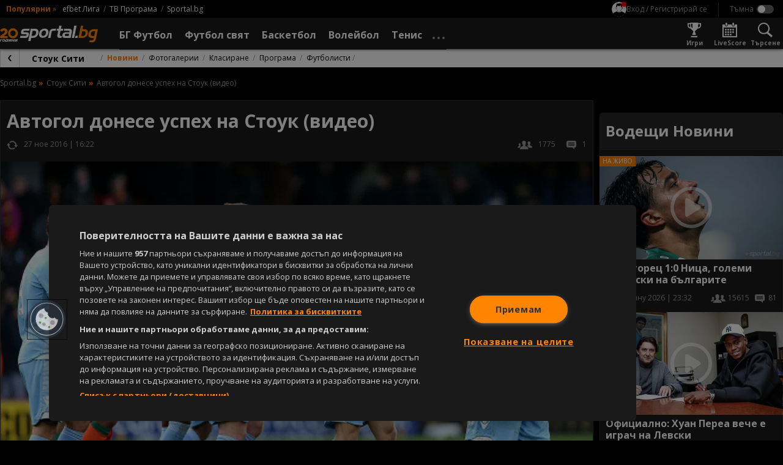

--- FILE ---
content_type: application/javascript; charset=utf-8
request_url: https://lib.wtg-ads.com/publisher/sportal.bg/lib.min.js
body_size: 146603
content:
/*! For license information please see lib.min.js.LICENSE.txt */
!function(){"use strict";function e(){var e=!1;try{function r(e){return void 0!==e&&("function"==typeof window.CustomEvent&&"undefined"==typeof MooTools?new CustomEvent("tcfVersionDefined",{detail:{tcfVersion:e}}):void 0)}!function(){if("function"==typeof window.CustomEvent)return!1;function e(e,t){t=t||{bubbles:!1,cancelable:!1,detail:void 0};var r=document.createEvent("CustomEvent");return r.initCustomEvent(e,t.bubbles,t.cancelable,t.detail),r}e.prototype=window.Event.prototype,window.CustomEvent=e}();var t=setInterval(function(){"function"==typeof __tcfapi&&(clearInterval(t),window.w2g.tcf2=!0,(e=r(2))&&window.dispatchEvent(e)),"function"==typeof __cmp&&(clearInterval(t),(e=r(1))&&window.dispatchEvent(e))},10)}catch(n){console.error("wtg | cmp not found")}}function t(e,t){try{var r=window,n=!1,i=!1;if("function"==typeof window.CustomEvent&&"undefined"==typeof MooTools)var a=new CustomEvent("tcfapiDefined");else(a=document.createEvent("Event")).initEvent("tcfapiDefined",!0,!0);document.addEventListener("tcfapiDefined",function(){if(n)return!1;r.__tcfapi("addEventListener",2,function(n,a){if(i)return!1;a&&(n.gdprApplies?"useractioncomplete"!==n.eventStatus&&"tcloaded"!==n.eventStatus||(e.info("Do IAB Vendors Actions below"),e.info(n),e.info("Google Consent: "+n.vendor.consents[755]),n.vendor.consents[755]?(r.w2g.logger.PersonalizedAds=1,r.w2g.GooglePersonalizedAds=1):(r.w2g.logger.PersonalizedAds=0,r.w2g.GooglePersonalizedAds=0),r.w2g.tcf2=!0,r.w2g.tcString=n.tcString||"",t(),i=!0):(r.w2g.tcf2=!1,r.w2g.gdprOff=!0,r.w2g.tcString=n.tcString||"",t(),i=!0))}),n=!0});var o=setInterval(function(){"function"==typeof __tcfapi&&(clearInterval(o),document.dispatchEvent(a))},10)}catch(e){console.error("Waytogrow | tcfapi not found")}}function r(e,t){var r=!0,n=!1,i="PLN",a=["AUD","BGN","BRL","CAD","CHF","CNY","CZK","DKK","EUR","GBP","HKD","HRK","HUF","IDR","ILS","INR","ISK","JPY","KRW","MXN","MYR","NOK","NZD","PHP","PLN","RON","RUB","SEK","SGD","THB","TRY","USD","ZAR"];if(r=void 0!==e.prebid&&e.prebid.hasOwnProperty("currency")?e.prebid.currency:r,void 0!==e.prebid&&e.prebid.hasOwnProperty("defaultCurrency")&&(i=a.indexOf(e.prebid.defaultCurrency)>=0?e.prebid.defaultCurrency:i),void 0!==e.prebid&&r){var o=function(e,t){var r=new XMLHttpRequest;r.open("GET",e,!0),r.responseType="json",r.onload=function(){var e=r.status;t(200===e?null:e,r.response)},r.send()},s="https://cdn.jsdelivr.net/gh/prebid/currency-file@1/latest.json?date="+(new Date).toISOString().slice(0,10).replace(/-/g,"");n={adServerCurrency:i=function(){var r=i,n=[{PLN:[26225854]},{EUR:[118570770,30678320,18014146,1011785,2813895,15637987,55080094,194632254,1032625,149508300,157018629,150116058,401112551,26641721,128945922]},{RON:[220073391,177354788]},{HRK:[5501701,1054025]},{TRY:[50004537]},{ZAR:[72803759]}];if(void 0!==e.slots&&"object"==typeof e.slots){var o=e.hasOwnProperty("slots")?e.slots:{};if("undefined"!==o[0]&&"object"==typeof o[0]&&void 0!==o[0].AdUnitName&&o[0].hasOwnProperty("AdUnitName")&&"string"==typeof o[0].AdUnitName){var s=o[0].AdUnitName.split("/",2),d=void 0!==s[1]&&s[1].length>0&&parseInt(s[1]);if(d)for(var c in n)for(var l in n[c])if(a.indexOf(l)>=0&&n[c][l].indexOf(d)>=0)return t.info("Override default currency to: "+l),l}return r}}(),granularityMultiplier:1,conversionRateFile:s};try{var d=new function(e,t){var r=t?sessionStorage:localStorage;return null!=r&&{get:function(t){var n=JSON.parse(r[e]||!1);return t?n[t]:n},set:function(t){return r[e]=JSON.stringify(t||{})},remove:function(){return r.removeItem(e)}}}("wtgRates"),c=!1;if(!function(e){for(var t in e)if(e.hasOwnProperty(t))return!1;return!0}(d))try{c=d.get()}catch(e){t.Prebid("Can't get wtgRates")}if(c){var l=new Date(c.dataAsOf).getTime();Date.now()-3456e5>l&&o(s,function(e,r){if(null!==e)t.Prebid("Can't get wtgCurrencies: ",e);else try{d.set(r),c=r}catch(e){t.Prebid("Can't set wtgRates")}}),"object"==typeof c.conversions&&(n.rates=c.conversions,t.info("Currency rates set."))}else o(s,function(e,r){if(null!==e)t.Prebid("Can't get wtgRates: ",e);else try{d.set(r),c=r}catch(e){t.Prebid("Can't set wtgRates")}})}catch(e){t.Prebid("Can't create wtgRates obj.")}}return n}function n(){var e=function(e,t,r,n,i,a,o,s,d,c,l,p,u,g){this.w=e,this.append=t,this.fn=r,this.action=n,this.cons=i,this.registerAction=["define","display","end"],this.targeting="undefined"!=e.w2g.offCommonTargeting&&e.w2g.offCommonTargeting?{}:{url:e.location.href,host:e.location.hostname,path:e.location.pathname,resolution:e.screen.width.toString()},this.gpt="https://securepubads.g.doubleclick.net/tag/js/gpt.js",this.config=a,this.configSlots=void 0!==a.slots&&a.slots,this.data=[],this.slotsMargin=o,this.slotsPadding=s,this.slotsSticky=d,this.globalTargeting=c,this.targetingByUrl=l,this.slot=p,this.publisherConfigData=u,this.PPIDManager=g};return e.prototype={loadGpt:function(e,t){var r=this||t;if(void 0===r.gpt||!r.gpt)throw new Error("GPT library undefined");(function(){const e=Array.from(document.scripts).some(e=>e.src.includes(r.gpt)),t=void 0!==r.w.googletag,n="function"==typeof r.w.googletag.pubads,i=!!t&&r.w.googletag.apiReady;return e||t&&n&&i})()?e&&e():r.fn.loadScript(r.gpt).onload=function(){r.cons.Dfp("load GPT"),e()}},init:function(e,t){var r=this||t;r.cons.Dfp("init"),r.w.googletag=r.w.googletag||{},googletag.cmd=googletag.cmd||[],void 0===r.w.w2g.GooglePersonalizedAds||r.w.w2g.GooglePersonalizedAds?(googletag.cmd.push(function(){googletag.pubads().setRequestNonPersonalizedAds(0),googletag.pubads().setTargeting("PersonalizedAds","1")}),void 0===r.w.w2g.GooglePersonalizedAds?r.w.w2g.logger.InitPersonalized="undefined":r.w.w2g.logger.InitPersonalized=1):(googletag.cmd.push(function(){googletag.pubads().setRequestNonPersonalizedAds(1),googletag.pubads().setTargeting("PersonalizedAds","0")}),r.w.w2g.logger.InitPersonalized=0);for(var n=0,i=0;i<r.configSlots.length;i++)r.configSlots[i].PBSize&&n++;r.w.w2g.prebidOff||!n||(void 0===r.config.prebid||void 0===r.globalTargeting||void 0===r.globalTargeting().sponsorowane||0!=r.globalTargeting().sponsorowane&&"0"!=r.globalTargeting().sponsorowane&&"false"!=r.globalTargeting().sponsorowane)&&(void 0===r.config.prebid||void 0!==r.globalTargeting)||window.google_DisableInitialLoad||googletag.cmd.push(function(){googletag.pubads().disableInitialLoad()}),e()},define:function(e,t){var r=this||t;r.cons.Dfp("define");var n=r.data.length>0?r.data:r.config,i=function(){};"function"==typeof r.setTargeting&&(i=r.setTargeting);r.define=[],googletag.cmd.push(function(){var t=[],a=0;for(r.cons.Dfp("...define mapping");a<n.length;)if(void 0!==n[a].Mapping){t[a]=googletag.sizeMapping();for(var o=0;o<n[a].Mapping.length;)t[a].addSize(n[a].Mapping[o][0],n[a].Mapping[o][1]),o++;a++}else a++;r.cons.Dfp("...define slots");for(var s=0;s<n.length;){if(void 0!==n[s].display&&"out-of-page"==n[s].display?n[s].define=googletag.defineOutOfPageSlot(n[s].AdUnitName,n[s].AdUnitName).setTargeting("WTG",r.setWtgPermanentTargetingByAdUnit(n[s])).addService(googletag.pubads()):n[s].define=r.define[s]=googletag.defineSlot(n[s].AdUnitName,n[s].Sizes,n[s].AdUnitName).setTargeting("WTG",r.setWtgPermanentTargetingByAdUnit(n[s])).defineSizeMapping(t[s].build()).addService(googletag.pubads()),"function"==typeof window.CustomEvent&&"undefined"==typeof MooTools)var d=new CustomEvent("wtg_"+n[s].AdUnitName);else{d=document.createEvent("Event");eventRunAds.initEvent("wtg_"+n[s].AdUnitName,!0,!0)}window.dispatchEvent(d),s++}if(e(),w2g.infiniteSlots&&void 0!==window.w2g.run)e();else{window.w2g.run=!0,r.fn.test()||i(r),r.slot.isLazyType(n)||googletag.pubads().collapseEmptyDivs(),googletag.pubads().setCentering(!0),googletag.pubads().enableSingleRequest(),googletag.enableServices();var c=[];for(s=0;s<n.length;)void 0===n[s].PBSize&&c.push(n[s].define),s++;c.length>0&&googletag.pubads().refresh(c),e()}})},setPPID:function(e,t){var r=this||t;r.PPIDManager?r.PPIDManager.prototype.runPPIDManager.call(null,r):console.error("PPID missing module"),e()},setTargeting:function(e){e.cons.Dfp("set targeting");var t,r={};if(void 0!==e.targetingByUrl){e.cons.info(e.targetingByUrl);var n=null,i={href:window.location.href,hostname:window.location.hostname,pathname:window.location.pathname,protocol:window.location.protocol},a=i.protocol+"//"+i.hostname+i.pathname,o=e.targetingByUrl;o.patterns.forEach(function(e){var t=Object.keys(e),r=new RegExp(t,"i");null==n&&null!==a.match(r)&&(n=t.map(function(t){return e[t]}))}),t=void 0!==o.key&&o.key.length>0?o.key:"Sekcja",null!=n&&(r[t]=n.toString(),void 0!==r&&e.cons.info(r))}var s=e.config.targeting,d=e.fn.getSessionStorage("wtgtracker",e.w.w2g.trackingEnabled),c={common:e.targeting?e.targeting:{},publisher:void 0!==w2g.targeting?w2g.targeting:{},publisherConfig:void 0!==s?s:{},globalTargeting:e.globalTargeting?e.globalTargeting():{},targetingByUrl:void 0!==r?r:{},tracking:d||{}},l=function(e,t){e=e.replace(/[\[\]]/g,"\\$&");var r=new RegExp("[?&]"+e+"(=([^&#]*)|&|#|$)").exec(t);return r?r[2]?decodeURIComponent(r[2].replace(/\+/g," ")):"":null};for(var p in!1!==l("version",document.URL)&&null!==l("version",document.URL)&&(c.targetingByUrl.version=l("version",document.URL)),e.cons.Dfp("targeting group",c),c){var u=c[p];for(var g in u){var m=u[g];googletag.pubads().setTargeting(g,m)}}},display:function(e,t){var r=this||t;r.cons.Dfp("display slots");for(var n=r.data.length>0?r.data:r.config,i=r.define,a=[],o=[],s=(void 0!==document.body&&null!==document.body&&document.body.clientWidth,[]),d=void 0!==n.sspWithoutCss&&n.sspWithoutCss,c=0,l=0;l<n.length;l++){var p=n[l].AdUnitName,u=document.getElementById(n[l].SlotId),g=r.fn.createElement("div",{id:p}),m=window.navigator.userLanguage||window.navigator.language,f=r.fn.createElement("div",{class:"label label-wtg"});f.setAttribute("style","display:none;"),f.innerHTML=!m||"pl"!=m&&"pl-PL"!=m?f.innerHTML=void 0!==n[l].labelCustomText&&n[l].labelCustomText.length>0?n[l].labelCustomText:"Advertisement":void 0!==n[l].labelCustomText&&n[l].labelCustomText.length>0?n[l].labelCustomText:"Reklama",void 0!==n[l].type&&void 0!==n[l].type.event&&("wtgStickyScrollMobileEvent"==n[l].type.event||"wtgStickyScrollEvent"==n[l].type.event||"wtgVignetteEvent"==n[l].type.event)||"w2g-expand"==n[l].SlotId?s.push(!0):s.push(!1),a[l]="","function"==typeof r.slot.slotStyles&&(a[l]+=r.slot.slotStyles(n[l],r));var b=function(e,t,r,n){var i=0,a=0;void 0!==t.slotsMargin&&(void 0!==t.slotsMargin.left&&null!==t.slotsMargin.left?i=isNaN(parseInt(t.slotsMargin.left))?i:parseInt(t.slotsMargin.left):void 0!==e.slotsMargin&&void 0!==e.slotsMargin.left&&null!==e.slotsMargin.left&&(i=isNaN(parseInt(e.slotsMargin.left))?i:parseInt(e.slotsMargin.left)),void 0!==t.slotsMargin.right&&null!==t.slotsMargin.right?a=isNaN(parseInt(t.slotsMargin.right))?a:parseInt(t.slotsMargin.right):void 0!==e.slotsMargin&&void 0!==e.slotsMargin.right&&null!==e.slotsMargin.right&&(a=isNaN(parseInt(e.slotsMargin.right))?a:parseInt(e.slotsMargin.right))),void 0!==t.slotsPadding&&(void 0!==t.slotsPadding.left&&null!==t.slotsPadding.left?i=isNaN(parseInt(t.slotsPadding.left))?i:i+parseInt(t.slotsPadding.left):void 0!==e.slotsPadding&&void 0!==e.slotsPadding.left&&null!==e.slotsPadding.left&&(i=isNaN(parseInt(e.slotsPadding.left))?i:i+parseInt(e.slotsPadding.left)),void 0!==t.slotsPadding.right&&null!==t.slotsPadding.right?a=isNaN(parseInt(t.slotsPadding.right))?a:a+parseInt(t.slotsPadding.right):void 0!==e.slotsPadding&&void 0!==e.slotsPadding.right&&null!==e.slotsPadding.right&&(a=isNaN(parseInt(e.slotsPadding.right))?a:a+parseInt(e.slotsPadding.right)));var o="";return e.cons.Dfp("adWrapperId",t.SlotId),e.cons.Dfp("adSlotId",n),o+="googletag.cmd.push(function() {",o+="googletag.display('"+n+"');",o+="googletag.pubads().addEventListener('slotRequested', function(event) {",o+="if('"+t.AdUnitName+"' == event.slot.getAdUnitPath()) {",o+="window.dispatchEvent(new CustomEvent('wtgAdUnitsCollect', { detail: {slotId:'"+t.SlotId+"', adUnitName:'"+t.AdUnitName+"', time: new Date().getTime(), event: event, type: 'CREATE' } }));",o+="}});",o+="googletag.pubads().addEventListener('impressionViewable', function(event) {",o+="if('"+t.AdUnitName+"' == event.slot.getAdUnitPath()) {",o+="window.dispatchEvent(new CustomEvent('wtgAdUnitsCollect', { detail: {slotId:'"+t.SlotId+"', adUnitName:'"+t.AdUnitName+"', time: new Date().getTime(), event: event, type: 'VIEW' } }));",o+="}});",o+="googletag.pubads().addEventListener('slotRenderEnded', function(event) {",o+="if('"+t.AdUnitName+"' == event.slot.getAdUnitPath() ) {",o+="window.dispatchEvent(new CustomEvent('wtgAdUnitsCollect', { detail: {slotId:'"+t.SlotId+"', adUnitName:'"+t.AdUnitName+"', time: new Date().getTime(), event: event, type: 'RENDER' } }));",o+="if(!event.isEmpty) {",o+="w2g.cons.info(event);",o+="w2g.cons.info('DFP: "+t.AdUnitName+"'+' - '+ event.size);",o+="w2g.cons.info('Prebid: "+t.AdUnitName+"'+' - '+ event.slot.getTargeting('hb_bidder')[0] +' - '+ event.slot.getTargeting('hb_size')[0]);",o+="if(document.getElementById('"+t.SlotId+"').getElementsByClassName('label-wtg')[0] !== undefined){",o+="document.getElementById('"+t.SlotId+"').getElementsByClassName('label-wtg')[0].style.display = 'block';",o+="}",o+="document.getElementById('"+t.SlotId+"').className += ' "+t.SlotId+"-loaded-w2g';",window.w2g.slotsCss&&!window.w2g.cls&&(o+="var sspWithoutCss = '"+d+"';",o+="if( sspWithoutCss.indexOf(event.slot.getTargeting('hb_bidder')[0]) < 0 ){",o+=r,o+="var sid = 'google_ads_iframe_'+event.slot.getSlotElementId()+'_0';",o+="if(event.size !== undefined && event.size[0] !== undefined && event.size[1] !== undefined && event.size[0] > 1 && event.size[1] > 1) {",o+="document.getElementById('"+t.SlotId+"').style.width = "+i+" + "+a+" + event.size[0]+'px';",o+="document.getElementById('"+t.SlotId+"').style.height = 'auto';",o+="document.getElementById('"+t.SlotId+"').style.minHeight = event.size[1]+'px';",o+="if(document.getElementById(sid) !== null) {",o+="document.getElementById(sid).style.width = event.size[0]+'px';",o+="document.getElementById(sid).style.height = event.size[1]+'px';",o+="}",o+="if(event.size[0] > 336) {",o+="document.getElementById('"+t.SlotId+"').style.marginLeft += 'auto';",o+="document.getElementById('"+t.SlotId+"').style.marginRight += 'auto';",o+="}",o+="} else if(event.slot.getTargeting('hb_size')[0] !== undefined) {",o+="var slotSize = event.slot.getTargeting('hb_size')[0].split('x');",o+="document.getElementById('"+t.SlotId+"').style.width = "+i+" + "+a+" + parseInt(slotSize[0])+'px';",o+="document.getElementById('"+t.SlotId+"').style.height = 'auto';",o+="document.getElementById('"+t.SlotId+"').style.minHeight = slotSize[1]+'px';",o+="document.getElementById(sid).style.width = slotSize[0]+'px';",o+="document.getElementById(sid).style.height = slotSize[1]+'px';",o+="if(slotSize[0] > 336) {",o+="document.getElementById('"+t.SlotId+"').style.marginLeft += 'auto';",o+="document.getElementById('"+t.SlotId+"').style.marginRight += 'auto';",o+="}",o+="}",o+="}"),o+="}",o+="}",o+="});",o+="})"},h=r.fn.createElement("script",{type:"text/javascript"},{createTextNode:b(r,n[l],a[l],p)});void 0!==n[l].delay&&(void 0!==n[l].Handle.selector&&n[l].Handle.selector.length>0&&null===document.querySelector(n[l].Handle.selector)||null===document.getElementById(n[l].SlotId))&&(o[c]={},o[c].data=n[l],o[c].define=i[l],o[c].style=a[l],o[c].slot=u,o[c].label=f,o[c].div=g,o[c].script=h,c++),null!==u&&null!==u.appendChild(g)&&(void 0!==n[l].Handle&&void 0!==n[l].Handle.selector&&n[l].Handle.selector.length>0&&null!==document.querySelector(n[l].Handle.selector)||null!==document.getElementById(n[l].SlotId))&&(void 0===n[l].label||1!=n[l].label&&"object"!=typeof n[l].label||(void 0!==n[l].label.color&&(f.style.color=n[l].label.color),u.appendChild(f)),u.appendChild(g).appendChild(h)),r.cons.Dfp("display slot "+(l+1),n[l].AdUnitName+" label: "+n[l].label)}e()},logger:function(e,t){var r=this||t;if(r.cons.Dfp("logger"),"object"!=typeof r.w.w2g.logger)return googletag.cmd.push(function(){googletag.pubads().setTargeting("logger","no data")}),e(),!1;var n=r.w.w2g.logger,i=1;googletag.cmd.push(function(){for(var e in n)r.cons.Dfp(i+": Log_"+e+" = "+n[e]+";"),googletag.pubads().setTargeting("Log_"+e,n[e].toString()),i++}),e()},setWtgPermanentTargetingByAdUnit:function(e){return e.hasOwnProperty("wtgTargeting")?e.wtgTargeting.toString():"true"},end:function(e,t){(this||t).cons.Dfp("end"),e()},run:function(e,t){var r=this||t;if(r.cons.Dfp("begin"),"object"!=typeof r.config)throw new Error("Publisher config without object");if(void 0===r.config.slots)throw new Error("Publisher config without slots object");r.append.insertStyle(r);for(var n=0,i=0;i<r.config.slots.length;i++)if(r.slot.theme(r.config.slots[i],r.config.slots.filter(function(e){return e.hasOwnProperty("theme")})),!r.slot.isNotStandardType(r.config.slots[i])){var a=document.getElementById(r.config.slots[i].SlotId);null===a&&(r.append.insertSlot(r,r.config.slots[i]),a=document.getElementById(r.config.slots[i].SlotId)),r.w.w2g.delayTest?null!==a&&(r.data[n]=r.config.slots[i],r.w.w2g.standardAdUnits.push(r.data[n]),null!==a&&a.classList.add("w2g"),n++):(null!==a||null===a&&void 0!==r.config.slots[i].delay)&&(r.data[n]=r.config.slots[i],null!==a&&a.classList.add("w2g"),n++)}r.cons.Dfp("get slot config",r.data);var o=[];r.registerAction.forEach(function(e){o.push({object:r,method:r[e]})}),r.fn.execute([o,e])}},e}function i(){var e=function(e,t,r,n,i,a,o,s,d,c,l){this.w=e,this.append=t,this.fn=r,this.action=n,this.cons=i,this.registerAction=["loadPrebidjs","init","bidderSettings","setBuckets","addAdUnits","addQueue","end"],this.config=void 0!==a.prebid&&a.prebid,this.configSlots=void 0!==a.slots&&a.slots,this.buckets=[],this.prebidjs=c+"/prebid/prebid_"+this.config.ver+".js",this.adUnits=[],this.prebidError=!1,this.globalTargeting=o,this.slot=s,this.sendAllBids=d,this.timeout=void 0!==this.config.timeout?this.config.timeout:5e3,this.prebidExternal=l,this.fledge=!!this.config.hasOwnProperty("fledge")&&this.config.fledge,this.fledgeBidders=this.config.hasOwnProperty("fledgeBidders")?this.config.fledgeBidders:[]};return e.prototype={init:function(e,t){var r=this||t,n=r.config;r.cons.Prebid("init",n);n.timeout,n.USD,n.EUR;r.w.pbjs=r.w.pbjs||{},pbjs.que=pbjs.que||[],pbjs.onEvent("auctionEnd",function(){r.w.w2g.auctionEnd=!0,r.cons.Prebid("auctionEnd")}),r.setFledgeConfig(),e()},bidderSettings:function(e,t){var r=this||t,n=r.config,i=r.w.pbjs;i.bidderSettings=n.bidderSettings,r.cons.Prebid("bidder settings",i.bidderSettings),e()},setBuckets:function(e,t){var r=this||t;r.buckets=r.config.customConfigObject,r.cons.Prebid("set buckets",r.buckets),e()},getStandardAdUnits:function(e){var t=this||e;console.log(">",t.config.slots)},addAdUnits:function(e,t){var r=this||t;r.config.slots=r.configSlots;var n=[];if(void 0===r.config.slots)throw new Error("Publisher config without slots object");function i(e,t){return e.every(function(e){return t.indexOf(e)>-1})}for(var a=[],o=0,s=0;s<r.config.slots.length;s++)if(!r.slot.isNotStandardType(r.config.slots[s])||"function"!=typeof e){var d=document.getElementById(r.config.slots[s].SlotId);null==d&&r.config.slots[s].PBSize&&(r.append.insertSlot(r,r.config.slots[s]),d=document.getElementById(r.config.slots[s].SlotId)),(null!==d||null===d&&void 0!==r.config.slots[s].delay)&&r.config.slots[s].PBSize&&(a[o]=r.config.slots[s],o++)}if(a.length<=0)return r.prebidError=!0,"function"==typeof e&&e(),!1;r.cons.Prebid("get slot config",a);var c=a,l=[];for(s=0;s<c.length;){for(o=0;o<c[s].Mapping.length;)l.push(c[s].Mapping[o][0][0]),o++;s++}!function(e,t,r){if((t=e.length)<=0)return!1;for(;r=--t;)for(;r--;)e[t]!==e[r]||e.splice(r,1)}(l),l.sort(function(e,t){return t-e}),r.cons.Prebid("break points",l);s=0;for(var p=void 0!==document.body&&null!==document.body?document.body.clientWidth:1024;s<l.length;){if(p>=l[s]){o=0;for(var u=0;o<c.length;){for(var g=0;g<c[o].Mapping.length;){var m=l[s-1];if(null==m&&(m=1e4),l[s]>=c[o].Mapping[g][0][0]&&c[o].Mapping[g][0][0]<=m&&c[o].PBSize){for(var f=0;f<c[o].PBSize.length;){if(Array.isArray(c[o].Mapping[g][1][0]))for(var b=0;b<c[o].Mapping[g][1].length;)(i(c[o].PBSize[f].BidderSize,c[o].Mapping[g][1][b])||"fluid"==c[o].Mapping[g][1][b]&&i(c[o].PBSize[f].BidderSize,c[o].Mapping[g][1][b]))&&c[o].PBSize[f].BidderSizeSent&&(c[o].hasOwnProperty("mediaTypes")&&c[o].mediaTypes.hasOwnProperty("native")?n[o]=r.adUnits[u]={code:c[o].AdUnitName,mediaTypes:{banner:{sizes:c[o].PBSize[f].BidderSizeSent},native:c[o].mediaTypes.native},bids:c[o].PBSize[f].bids}:n[o]=r.adUnits[u]={code:c[o].AdUnitName,mediaTypes:{banner:{sizes:c[o].PBSize[f].BidderSizeSent}},bids:c[o].PBSize[f].bids},f=c[o].PBSize.length,b=c[o].Mapping[g][1].length,u++),b++;else(i(c[o].PBSize[f].BidderSize,c[o].Mapping[g][1])||"fluid"==c[o].Mapping[g][1]&&i(c[o].PBSize[f].BidderSize,c[o].Mapping[g][1]))&&c[o].PBSize[f].BidderSizeSent&&(c[o].hasOwnProperty("mediaTypes")&&c[o].mediaTypes.hasOwnProperty("native")?n[o]=r.adUnits[u]={code:c[o].AdUnitName,mediaTypes:{banner:{sizes:c[o].PBSize[f].BidderSizeSent},native:c[o].mediaTypes.native},bids:c[o].PBSize[f].bids}:n[o]=r.adUnits[u]={code:c[o].AdUnitName,mediaTypes:{banner:{sizes:c[o].PBSize[f].BidderSizeSent}},bids:c[o].PBSize[f].bids},f=c[o].PBSize.length,u++);f++}g=c[o].Mapping.length}g++}o++}s=l.length}s++}let h=window.pbjs.adUnits,y=[];for(let e=0;e<h.length;e++)void 0!==h[e]&&(y[h[e].code]=!0);for(let e=0;e<n.length;e++)void 0!==n[e]&&y[n[e].code]&&n.splice(e,1);if("function"!=typeof e)return n;e()},sendAdserverRequest:function(){var e=!1;if(pbjs.onEvent("setTargeting",function(){e=!0}),!pbjs.adserverRequestSent){if(window.w2g.delayTest)for(var t=[],r=window.w2g.standardAdUnits,n=0;n<r.length;n++)t.push(r[n].define);pbjs.adserverRequestSent=!0,void 0!==googletag&&googletag.cmd.push(function(){pbjs.que.push(function(){if(pbjs.setTargetingForGPTAsync(),e){if(void 0!==window.w2g.pbjsStop&&window.w2g.pbjsStop)return void console.error("Publisher's prebid timeout");window.w2g.delayTest&&void 0!==t&&t.length>0?googletag.pubads().refresh(t):googletag.pubads().refresh(),window.w2g.pbjsTargeting=!0}else(void 0===window.w2g.onlyPrebid||void 0!==window.w2g.onlyPrebid&&!window.w2g.onlyPrebid)&&(window.w2g.delayTest?googletag.pubads().refresh(t):googletag.pubads().refresh())})})}},addQueue:function(e,t){var r=this||t;if(r.prebidError)return e(),!1;pbjs.que.push(function(){void 0!==r.w.w2g.gdprOff&&r.w.w2g.gdprOff&&!r.w.w2g.isCmp?r.w.pbjs.setConfig({bidderTimeout:r.timeout,priceGranularity:r.buckets,userSync:{iframeEnabled:!0},enableSendAllBids:r.sendAllBids,currency:r.config.currencyConfig}):r.w.w2g.hasOwnProperty("gdprHash")&&(r.w.w2g.gdprHash=r.getGDPRHash())?r.w.pbjs.setConfig({bidderTimeout:r.timeout,priceGranularity:r.buckets,consentManagement:{cmpApi:"static",allowAuctionWithoutConsent:!0,consentData:{getConsentData:{gdprApplies:!0,hasGlobalScope:!1,consentData:r.w.w2g.gdprHash},getVendorConsents:{metadata:r.w.w2g.gdprHash,gdprApplies:!0}}},userSync:{iframeEnabled:!0},enableSendAllBids:r.sendAllBids,currency:r.config.currencyConfig}):(r.w.pbjs.setConfig({bidderTimeout:r.timeout,priceGranularity:r.buckets,userSync:{iframeEnabled:!0},enableSendAllBids:r.sendAllBids,currency:r.config.currencyConfig}),r.w.w2g.tcf2?r.w.pbjs.setConfig({consentManagement:{cmpApi:"iab",timeout:8e3,defaultGdprScope:!0}}):r.w.pbjs.setConfig({consentManagement:{cmpApi:"iab",timeout:8e3,allowAuctionWithoutConsent:!0}})),r.config.schain&&r.w.pbjs.setConfig({schain:r.config.schain}),r.cons.Prebid("set currency config",r.config.currencyConfig),r.cons.Prebid("set price granularity",r.buckets),r.sendAllBids&&r.cons.Prebid("enable send all bids"),pbjs.addAdUnits(r.adUnits),r.cons.Prebid("add ad units",r.buckets),pbjs.requestBids({bidsBackHandler:r.sendAdserverRequest}),r.cons.Prebid("request bids")}),r.cons.Prebid("send adserver request timeout for "+r.timeout/1e3+" sec."),setTimeout(function(){r.sendAdserverRequest()},r.timeout),e()},loadPrebidjs:function(e,t){var r=this||t;if(r.prebidError)return e(),!1;if(void 0===r.prebidjs||!r.prebidjs)throw new Error("Prebid.js library undefined");"function"==typeof r.prebidExternal&&r.prebidExternal(),e()},getGDPRHash:function(e){var t=this||e;return!!(t.w.w2g.hasOwnProperty("gdpr")&&t.w.w2g.gdpr.hasOwnProperty("set")&&t.w.w2g.gdpr.set.hasOwnProperty("hash"))&&t.w.w2g.gdpr.set.hash},end:function(e,t){(this||t).cons.Prebid("end"),e()},run:function(e,t){var r=this||t;r.cons.Prebid("begin");for(var n=0,i=0;i<r.configSlots.length;i++)r.configSlots[i].PBSize&&n++;if(!r.config||!n||void 0!==r.globalTargeting&&void 0!==r.globalTargeting().sponsorowane&&r.globalTargeting().sponsorowane>0)return r.cons.Prebid("off - no setup for publisher"),e(),!1;var a=[];r.registerAction.forEach(function(e){a.push({object:r,method:r[e]})}),r.fn.execute([a,e])},setFledgeConfig:function(){var e=this||object;e.fledge&&e.fledgeBidders&&e.fledgeBidders.length>0&&e.w.pbjs.que.push(function(){e.w.pbjs.setConfig({paapi:{enabled:e.fledge,defaultForSlots:1,gpt:{autoconfig:!1},bidders:e.fledgeBidders}}),e.w.pbjs.setBidderConfig({bidders:e.fledgeBidders,config:{fledgeEnabled:!0,defaultForSlots:1}})})},runFledgeMode:function(){var e=this||object;e.w.pbjs.que.push(function(){e.w.pbjs.setPAAPIConfigForGPT()})}},e}function a(){var e=this.fn.detectMobile(),t=this.configSlot,r=this.fn;function n(e){const t=document.documentElement.clientWidth||window.innerWidth||document.body.clientWidth||1024;let r=function(e){const t=function(e){let t=!0;return e.forEach(function(e){(Array.isArray(e)&&(1===e[0]||"fluid"===e[0])||"string"==typeof e&&"fluid"===e)&&(t=!1)}),t};let r=[];return e.forEach(function(e){const n=e[0][0],i=Array.isArray(e[1][0])?e[1]:[e[1]],a=!!t(i)&&i;r[n]=a}),r}(e);let n=!1;if(r.forEach(function(e,r){t>=r&&(n=e)}),n&&n.length>0){const[e=!1,t=!1]=(i=n,[Math.max(...i.map(function(e){return e[0]})),Math.max(...i.map(function(e){return e[1]}))]);return e&&t?{width:e,height:t}:defaultDimensitons}var i;return null}if(1==e){var i,a,o,s,d,c=t.SlotId,l=Math.random().toString(36).substr(2,9);function p(e){if(null!=document.getElementById("w2g-background-"+l))return!1;if(document.getElementById(c))i=document.getElementById(c);else{if(!(null!=t.Handle&&void 0!==t.Handle.selector&&t.Handle.selector.length>0&&null!==document.querySelector(t.Handle.selector)))return!1;i=document.querySelector(t.Handle.selector)}document.getElementById(c),o=e.createElement("div",{id:c+"-w2g-theme"}),s=e.createElement("div",{id:c+"-theme"}),d=e.createElement("div",{id:"w2g-background-"+l}),i.parentNode.insertBefore(o,i),o.appendChild(s).appendChild(d).appendChild(i);var{width:r,height:p}=n(t.Mapping);s.setAttribute("style",`width: ${r}px; height: ${p+35}px; box-sizing: border-box; margin: 0px auto 20px; text-align: center; transform: none; display: block;`),d.setAttribute("style","pointer-events: auto;"),(a=document.getElementById("w2g-background-"+l)).setAttribute("style","display: flex; justify-content:center; margin: auto;")}function u(e){return!(null==document.getElementById(c)||void 0!==t.Handle&&void 0!==t.Handle.selector&&t.Handle.selector.length>0&&null==document.querySelector(t.Handle.selector))&&(p(r),(e||i.clientHeight)>500?(a.style.position="static",a.style.top="0px",void(a.style.left="0px")):(a.style.position="sticky",void(a.style.top="0")))}googletag.cmd.push(function(){googletag.pubads().addEventListener("slotRenderEnded",function(e){t.AdUnitName==e.slot.getAdUnitPath()&&(null!=o&&(o.classList.add(t.SlotId+"-loaded-w2g"),i.style.margin=""),u(e.size))})}),window.addEventListener("scroll",function(){u()})}}function o(){!function(){if("function"==typeof window.CustomEvent)return!1;function e(e,t){t=t||{bubbles:!1,cancelable:!1,detail:void 0};var r=document.createEvent("CustomEvent");return r.initCustomEvent(e,t.bubbles,t.cancelable,t.detail),r}e.prototype=window.Event.prototype,window.CustomEvent=e}();var e=function(e){this.config=e||{},this.isSendBeaconSupported="navigator"in window&&"sendBeacon"in window.navigator,this.scriptLoadTime=(new Date).getTime(),this.lastSendTime=0,this.activeModules=Array.isArray(this.config.wtgDiagnosticActiveModules)?this.config.wtgDiagnosticActiveModules:[],this.diagnosticConfig={url:"https://wa.wtg-ads.com/pv",runOnDemand:!0,detectorDataCollect:!1,storageKey:"wtgDiagnostic",sendConfig:this.isSendBeaconSupported?{initialDelayMs:12e4,rateMs:9e5,maxAdsEvents:500}:{initialDelayMs:1e4,rateMs:6e4,maxAdsEvents:500}},this.adUnitsInfo=[],this.data=this.getInitialData()||{},this.setListeners(),(window.w2g=window.w2g||{}).diagnosticLoaded=!0,window.dispatchEvent(new CustomEvent("wtgDiagnosticLoaded"))};return e.prototype={send:function(e){return!(!(e=e||this.data||!1)||!this.isValidPage())&&(this.lastSendTime=(new Date).getTime(),e.sendTime=(new Date).getTime()-this.scriptLoadTime,e.user.consent=window.w2g.tcString||"",e.pv.part=e.pv.part+1,e.pv.part>1&&(e.pv.referrer=""),this.sendBeacon(e)||this.sendXMLHttpRequest(e))},checkByteSize:function(e){return new Blob([e]).size},sendBeacon:function(e){if(!this.isSendBeaconSupported)return!1;if(this.checkByteSize(e)>64e3)return console.warn("wtgData is too large to send via beacon."),!1;try{return window.navigator.sendBeacon(this.diagnosticConfig.url,this.asBlob(e)||this.asJson(e))}catch(e){return console.error(e),!1}},sendXMLHttpRequest:function(e){if(!("XMLHttpRequest"in window))return!1;try{const t=new XMLHttpRequest;return t.withCredentials=!0,t.open("POST",this.diagnosticConfig.url,!0),t.setRequestHeader("Content-Type","application/json"),t.timeout=5e3,t.ontimeout=function(){console.warn("wtgDiagnostic: timeout")},t.send(this.asJson(e)),!0}catch(e){return console.error(e),!1}},asJson:function(e){return JSON.stringify(e)},asBlob:function(e){if("Blob"in window)return new Blob([this.asJson(e)],{type:"application/json"})},getUuid:function(){var e,t="";for(e=0;e<32;e+=1)switch(e){case 8:case 20:t+="-",t+=(16*Math.random()|0).toString(16);break;case 12:t+="-",t+="4";break;case 16:t+="-",t+=(4*Math.random()|8).toString(16);break;default:t+=(16*Math.random()|0).toString(16)}return t},getVcmp:function(){var e=this.config.hasOwnProperty("gdpr")&&this.config.gdpr,t=!1;switch(!0){case e.hasOwnProperty("tcf2")&&e.tcf2:t="2";break;case e.hasOwnProperty("ask")&&e.ask:case e.hasOwnProperty("isCmp")&&e.isCmp:case e.hasOwnProperty("delay")&&e.delay:t="1";break;case e.hasOwnProperty("set")&&e.set:t="0"}return t},getInitialData:function(){return{sendTime:0,user:{consent:window.w2g.tcString||"",vcmp:this.getVcmp()},device:{ua:window.navigator.userAgent,h:window.innerHeight||document.documentElement.clientHeight||document.body.clientHeight,w:window.innerWidth||document.documentElement.clientWidth||document.body.clientWidth,sendBeacon:this.isSendBeaconSupported},site:{page:window.location.href},pv:{uuid:this.getUuid()||0,referrer:document.referrer||"",part:0},adUnits:[],customData:{}}},isValidPage:function(){return!this.diagnosticConfig.runOnDemand||(-1!==decodeURIComponent(window.location.search.substring(1)).indexOf("wtgDiagnostic")||!0===this.config.wtgDiagnostic||document.cookie.indexOf("wtgDiagnostic=")>=0||Array.isArray(this.config.diagnosticOnDomains)&&this.config.diagnosticOnDomains.length>0&&-1!==this.config.diagnosticOnDomains.indexOf(window.location.hostname))},isValidAdUnitByType:function(e,t){switch(t){case"CREATE":case"RENDER":case"VIEW":case"RELOAD":case"REFRESH":var r=["type","id","name"];break;default:return!1}return!!function(e,t){return t.every(function(t){return e.hasOwnProperty(t)&&e[t]})}(e,r)},dispatchCollectEvent:function(e,t,r,n){if(e&&t&&t&&n){var i=new CustomEvent("wtgAdUnitsCollect",{detail:{slotId:e,adUnitName:t,event:r,type:n}});window.dispatchEvent(i)}},setAdUnitsListener:function(){var e=this;window.addEventListener("wtgAdUnitsCollect",function(t){var r=(new Date).getTime()-e.scriptLoadTime||0,n=t.detail.time||0,i=t.detail.type||!1,a=t.detail.slotId||!1,o=t.detail.adUnitName||!1,s=t.detail.event||!1,d=t.detail.selector||"",c=t.detail.height||0,l=t.detail.width||0,p=t.detail.targeting||{},u=t.detail.targetingHB||{},g=!1;if(i){for(var m=0;m<e.config.slots.length;m++){var f=e.config.slots[m];f.AdUnitName===o&&void 0!==f.Handle&&void 0!==f.Handle.selector&&f.Handle.selector.length>0&&(d=f.Handle.selector)}if(s){if(s.isEmpty&&(d+="[empty-slot]"),l=s.size&&s.size[0]||0,c=s.size&&s.size[1]||0,l<=1&&void 0!==s.slot.getTargeting("hb_size")[0]){var b=s.slot.getTargeting("hb_size")[0].split("x");l=parseInt(b[0],10),c=parseInt(b[1],10)}var h={},y={};s.slot.getTargetingKeys().forEach(function(e){"adReload"===e&&(g=!0);var t=s.slot.getTargeting(e);-1!==["hb_bidder","hb_format","hb_size","hb_adid","hb_pb"].indexOf(e)?y[e]=Array.isArray(t)?t[0]:t||"":h[e]=t||""}),p=h,u=y}var v={time:r,type:i,id:a,name:o,selector:d,h:c,w:l,hbBidder:u.hb_bidder||"",hbFormat:u.hb_format||"",hbSize:u.hb_size||"",hbAdid:u.hb_adid||"",hbPb:parseFloat(u.hb_pb)||"",genericKV:p||{}};if(e.isValidAdUnitByType(v,i)&&e.data.adUnits.push(v),e.data.adUnits.length>=e.diagnosticConfig.sendConfig.maxAdsEvents&&e.prepareAndSendData(),"RENDER"===i){g&&e.dispatchCollectEvent(a,o,s,"RELOAD");var I=e.getAdUnitsInfoData(o,"lastViewTime")||0;if(I)n-I<3e4&&e.dispatchCollectEvent(a,o,s,"REFRESH")}else"VIEW"===i&&e.setAdUnitsInfoData(o,{lastViewTime:n})}},!1)},setDetectorsListener:function(){if(this.diagnosticConfig.detectorDataCollect){var e=this;window.addEventListener("wtgDiagnosticCollect",function(t){var r=t.detail.type||!1,n=t.detail.customData||!1,i=t.detail.storage||!1;if(r&&"sessionStorage"===i){var a={},o=e.diagnosticConfig.storageKey||!1;if(null===sessionStorage.getItem(o))a[r]=[],a[r].push(n);else{var s=sessionStorage.getItem(o);s&&(a=JSON.parse(e.decrypt(s)))[r].push(n)}var d=e.encrypt(JSON.stringify(a));sessionStorage.setItem(o,d)}},!1)}},setAdUnitsInfoData:function(e,t){e&&t&&(void 0===this.adUnitsInfo[e]&&(this.adUnitsInfo[e]={}),Object.assign(this.adUnitsInfo[e],t))},getAdUnitsInfoData:function(e,t){if(e&&t)return void 0!==this.adUnitsInfo[e]&&this.adUnitsInfo[e][t]},appendDataFromStorage:function(){const e=sessionStorage.getItem(this.diagnosticConfig.storageKey);if(e)var t=JSON.parse(this.decrypt(e));var r=t||{};Object.keys(r).length>0&&Object.assign(this.data.customData,r)},prepareAndSendData:function(){this.diagnosticConfig.detectorDataCollect&&this.appendDataFromStorage(),(this.data.adUnits.length>0||this.data.customData.length>0)&&this.send(this.data)&&this.clearAdUnitsData()},visibilityChangeListener:function(){var e=this;document.addEventListener("visibilitychange",function(){"hidden"===document.visibilityState&&e.prepareAndSendData()})},unloadListener:function(){var e=this,t=function(){e.prepareAndSendData()};"onpagehide"in self?window.addEventListener("pagehide",t):window.addEventListener("unload",t)},encrypt:function(e,t){t=t||3;for(var r="",n=0;n<e.length;n++){var i=e.charCodeAt(n);i>=65&&i<=90?i=(i-65+t)%26+65:i>=97&&i<=122&&(i=(i-97+t)%26+97),r+=String.fromCharCode(i)}return r},decrypt:function(e,t){return t=t||3,this.encrypt(e,26-t)},setSendTimer:function(){var e=this;window.setInterval(function(){((new Date).getTime()-e.lastSendTime||0)>=e.diagnosticConfig.sendConfig.rateMs&&e.prepareAndSendData()},e.diagnosticConfig.sendConfig.rateMs)},setSpaListener:function(){var e=this,t=window.location.href;new MutationObserver(function(r){window.location.href!==t&&(t=window.location.href,e.prepareAndSendData(),e.data=e.getInitialData()||{},e.scriptLoadTime=(new Date).getTime(),e.lastSendTime=!1,e.adUnitsInfo=[],e.send())}).observe(document,{subtree:!0,childList:!0})},setListeners:function(){window.diagnosticLoaded||(-1!==this.activeModules.indexOf("Ads")&&this.setAdUnitsListener(),this.visibilityChangeListener(),this.unloadListener(),this.setSendTimer(),this.setSpaListener(),this.setDetectorsListener())},clearAdUnitsData:function(){this.data.adUnits=[],this.data.customData={},sessionStorage.removeItem(this.diagnosticConfig.storageKey)}},e}function s(){if(window.pbjs&&window.pbjs.libLoaded)try{window.pbjs.getConfig("debug")&&console.warn("Attempted to load a copy of Prebid.js that clashes with the existing 'pbjs' instance. Load aborted.")}catch(e){}else(()=>{var e,t={70433:(e,t,r)=>{function n(e,t,r,n,i){for(t=t.split?t.split("."):t,n=0;n<t.length;n++)e=e?e[t[n]]:i;return e===i?r:e}r.d(t,{A:()=>n})},68128:e=>{s.SYNC=1,s.ASYNC=2,s.QUEUE=4;var t="fun-hooks",r=Object.freeze({useProxy:!0,ready:0}),n=new WeakMap,i="2,1,0"===[1].reduce(function(e,t,r){return[e,t,r]},2).toString()?Array.prototype.reduce:function(e,t){var r,n=Object(this),i=n.length>>>0,a=0;if(t)r=t;else{for(;a<i&&!(a in n);)a++;r=n[a++]}for(;a<i;)a in n&&(r=e(r,n[a],a,n)),a++;return r};function a(e,t){return Array.prototype.slice.call(e,t)}var o=Object.assign||function(e){return i.call(a(arguments,1),function(e,t){return t&&Object.keys(t).forEach(function(r){e[r]=t[r]}),e},e)};function s(e){var d,c={},l=[];function p(e,t){return"function"==typeof e?f.call(null,"sync",e,t):"string"==typeof e&&"function"==typeof t?f.apply(null,arguments):"object"==typeof e?u.apply(null,arguments):void 0}function u(e,t,r){var n=!0;void 0===t&&(t=Object.getOwnPropertyNames(e),n=!1);var i={},a=["constructor"];do{(t=t.filter(function(t){return!("function"!=typeof e[t]||-1!==a.indexOf(t)||t.match(/^_/))})).forEach(function(t){var n=t.split(":"),a=n[0],o=n[1]||"sync";if(!i[a]){var s=e[a];i[a]=e[a]=f(o,s,r?[r,a]:void 0)}}),e=Object.getPrototypeOf(e)}while(n&&e);return i}function g(e){var r=Array.isArray(e)?e:e.split(".");return i.call(r,function(n,i,a){var o=n[i],s=!1;return o||(a===r.length-1?(d||l.push(function(){s||console.warn(t+": referenced '"+e+"' but it was never created")}),n[i]=m(function(e){n[i]=e,s=!0})):n[i]={})},c)}function m(e){var t=[],r=[],i=function(){},a={before:function(e,r){return d.call(this,t,"before",e,r)},after:function(e,t){return d.call(this,r,"after",e,t)},getHooks:function(e){var n=t.concat(r);"object"==typeof e&&(n=n.filter(function(t){return Object.keys(e).every(function(r){return t[r]===e[r]})}));try{o(n,{remove:function(){return n.forEach(function(e){e.remove()}),this}})}catch(e){console.error("error adding `remove` to array, did you modify Array.prototype?")}return n},removeAll:function(){return this.getHooks().remove()}},s={install:function(n,a,o){this.type=n,i=o,o(t,r),e&&e(a)}};return n.set(a.after,s),a;function d(e,n,a,o){var s={hook:a,type:n,priority:o||10,remove:function(){var n=e.indexOf(s);-1!==n&&(e.splice(n,1),i(t,r))}};return e.push(s),e.sort(function(e,t){return t.priority-e.priority}),i(t,r),this}}function f(r,i,c){var p=i.after&&n.get(i.after);if(p){if(p.type!==r)throw t+": recreated hookable with different type";return i}var u,f,b=c?g(c):m(),h={get:function(e,t){return b[t]||Reflect.get.apply(Reflect,arguments)}};return d||l.push(y),e.useProxy&&"function"==typeof Proxy&&Proxy.revocable?f=new Proxy(i,h):(f=function(){return h.apply?h.apply(i,this,a(arguments)):i.apply(this,arguments)},o(f,b)),n.get(f.after).install(r,f,function(e,t){var n,i=[];function o(e){i.push(e.hook)}e.length||t.length?(e.forEach(o),n=i.push(void 0)-1,t.forEach(o),u=function(e,t,o){var s,d=0,c="async"===r&&"function"==typeof o[o.length-1]&&o.pop();function l(e){"sync"===r?s=e:c&&c.apply(null,arguments)}function p(e){if(i[d]){var n=a(arguments);return p.bail=l,n.unshift(p),i[d++].apply(t,n)}"sync"===r?s=e:c&&c.apply(null,arguments)}return i[n]=function(){var n=a(arguments,1);"async"===r&&c&&(delete p.bail,n.push(p));var i=e.apply(t,n);"sync"===r&&p(i)},p.apply(null,o),s}):u=void 0,y()}),f;function y(){!d&&("sync"!==r||e.ready&s.SYNC)&&("async"!==r||e.ready&s.ASYNC)?"sync"!==r&&e.ready&s.QUEUE?h.apply=function(){var e=arguments;l.push(function(){f.apply(e[1],e[2])})}:h.apply=function(){throw t+": hooked function not ready"}:h.apply=u}}return(e=o({},r,e)).ready?p.ready=function(){d=!0,function(e){for(var t;t=e.shift();)t()}(l)}:d=!0,p.get=g,p}e.exports=s},63172:(e,t,r)=>{function n(e,t,r){t.split&&(t=t.split("."));for(var n,i,a=0,o=t.length,s=e;a<o&&"__proto__"!==(i=t[a++])&&"constructor"!==i&&"prototype"!==i;)s=s[i]=a===o?r:typeof(n=s[i])==typeof t?n:0*t[a]!=0||~(""+t[a]).indexOf(".")?{}:[]}r.d(t,{J:()=>n})},45751:(e,t,r)=>{function n(e){var t,r,i;if(Array.isArray(e)){for(r=Array(t=e.length);t--;)r[t]=(i=e[t])&&"object"==typeof i?n(i):i;return r}if("[object Object]"===Object.prototype.toString.call(e)){for(t in r={},e)"__proto__"===t?Object.defineProperty(r,t,{value:n(e[t]),configurable:!0,enumerable:!0,writable:!0}):r[t]=(i=e[t])&&"object"==typeof i?n(i):i;return r}return e}r.d(t,{Q:()=>n})}},r={};function n(e){var i=r[e];if(void 0!==i)return i.exports;var a=r[e]={exports:{}};return t[e].call(a.exports,a,a.exports,n),a.exports}n.m=t,e=[],n.O=(t,r,i,a)=>{if(!r){var o=1/0;for(l=0;l<e.length;l++){r=e[l][0],i=e[l][1],a=e[l][2];for(var s=!0,d=0;d<r.length;d++)(!1&a||o>=a)&&Object.keys(n.O).every(e=>n.O[e](r[d]))?r.splice(d--,1):(s=!1,a<o&&(o=a));if(s){e.splice(l--,1);var c=i();void 0!==c&&(t=c)}}return t}a=a||0;for(var l=e.length;l>0&&e[l-1][2]>a;l--)e[l]=e[l-1];e[l]=[r,i,a]},n.n=e=>{var t=e&&e.__esModule?()=>e.default:()=>e;return n.d(t,{a:t}),t},n.d=(e,t)=>{for(var r in t)n.o(t,r)&&!n.o(e,r)&&Object.defineProperty(e,r,{enumerable:!0,get:t[r]})},n.g=function(){if("object"==typeof globalThis)return globalThis;try{return this||new Function("return this")()}catch(e){if("object"==typeof window)return window}}(),n.o=(e,t)=>Object.prototype.hasOwnProperty.call(e,t),n.r=e=>{"undefined"!=typeof Symbol&&Symbol.toStringTag&&Object.defineProperty(e,Symbol.toStringTag,{value:"Module"}),Object.defineProperty(e,"__esModule",{value:!0})},(()=>{var e={39673:0};n.O.j=t=>0===e[t];var t=(t,r)=>{var i,a,o=r[0],s=r[1],d=r[2],c=0;if(o.some(t=>0!==e[t])){for(i in s)n.o(s,i)&&(n.m[i]=s[i]);if(d)var l=d(n)}for(t&&t(r);c<o.length;c++)a=o[c],n.o(e,a)&&e[a]&&e[a][0](),e[a]=0;return n.O(l)},r=self.pbjsChunk=self.pbjsChunk||[];r.forEach(t.bind(null,0)),r.push=t.bind(null,r.push.bind(r))})();var i=n.O(void 0,[60802,51085],()=>n(42627));i=n.O(i)})(),(self.pbjsChunk=self.pbjsChunk||[]).push([[60802],{95789:(e,t,r)=>{r.d(t,{A4:()=>c,J7:()=>l,Pg:()=>p});var n=r(41580),i=r(91069),a=r(70433),o=r(15901);const s=(0,r(7873).m)(),d="outstream";function c(e){const{url:t,config:r,id:c,callback:l,loaded:p,adUnitCode:u,renderNow:g}=e;this.url=t,this.config=r,this.handlers={},this.id=c,this.renderNow=g,this.loaded=p,this.cmd=[],this.push=e=>{"function"==typeof e?this.loaded?e.call():this.cmd.push(e):(0,i.logError)("Commands given to Renderer.push must be wrapped in a function")},this.callback=l||(()=>{this.loaded=!0,this.process()}),this.render=function(){const e=arguments,r=()=>{this._render?this._render.apply(this,e):(0,i.logWarn)("No render function was provided, please use .setRender on the renderer")};!function(e){const t=s.adUnits,r=(0,o.I6)(t,t=>t.code===e);if(!r)return!1;const n=(0,a.A)(r,"renderer"),i=!!(n&&n.url&&n.render),d=(0,a.A)(r,"mediaTypes.video.renderer"),c=!!(d&&d.url&&d.render);return!!(i&&!0!==n.backupOnly||c&&!0!==d.backupOnly)}(u)?g?r():(this.cmd.unshift(r),(0,n.R)(t,d,this.callback,this.documentContext)):((0,i.logWarn)(`External Js not loaded by Renderer since renderer url and callback is already defined on adUnit ${u}`),r())}.bind(this)}function l(e){return!(!e||!e.url&&!e.renderNow)}function p(e,t,r){let n=null;e.config&&e.config.documentResolver&&(n=e.config.documentResolver(t,document,r)),n||(n=document),e.documentContext=n,e.render(t,e.documentContext)}c.install=function(e){let{url:t,config:r,id:n,callback:i,loaded:a,adUnitCode:o,renderNow:s}=e;return new c({url:t,config:r,id:n,callback:i,loaded:a,adUnitCode:o,renderNow:s})},c.prototype.getConfig=function(){return this.config},c.prototype.setRender=function(e){this._render=e},c.prototype.setEventHandlers=function(e){this.handlers=e},c.prototype.handleVideoEvent=function(e){let{id:t,eventName:r}=e;"function"==typeof this.handlers[r]&&this.handlers[r](),(0,i.logMessage)(`Prebid Renderer event for id ${t} type ${r}`)},c.prototype.process=function(){for(;this.cmd.length>0;)try{this.cmd.shift().call()}catch(e){(0,i.logError)("Error processing Renderer command: ",e)}}},76811:(e,t,r)=>{r.d(t,{DL:()=>l,Ml:()=>i,Ue:()=>n,VJ:()=>u,hE:()=>p,hq:()=>c,mo:()=>d,qX:()=>a,uc:()=>s,yl:()=>o});const n="accessDevice",i="syncUser",a="enrichUfpd",o="enrichEids",s="fetchBids",d="reportAnalytics",c="transmitEids",l="transmitUfpd",p="transmitPreciseGeo",u="transmitTid"},83441:(e,t,r)=>{r.d(t,{s:()=>i});var n=r(11445);const i=(0,r(2604).ZI)(e=>n.Ay.resolveAlias(e))},45569:(e,t,r)=>{r.d(t,{Tn:()=>s,fW:()=>a,tW:()=>i,tp:()=>n,zu:()=>o});const n="prebid",i="bidder",a="userId",o="rtd",s="analytics"},2604:(e,t,r)=>{r.d(t,{Dk:()=>o,Ii:()=>a,TQ:()=>g,U3:()=>f,XG:()=>l,ZI:()=>m,Zw:()=>c,bt:()=>p,e3:()=>u,iK:()=>s,q7:()=>d});var n=r(45569),i=r(16833);const a="component",o=a+"Type",s=a+"Name",d="adapterCode",c="storageType",l="configName",p="syncType",u="syncUrl",g="_config";function m(e){return function(t,r,i){const c={[o]:t,[s]:r,[a]:`${t}.${r}`};return t===n.tW&&(c[d]=e(r)),f(Object.assign(c,i))}}const f=(0,i.A_)("sync",e=>e)},3066:(e,t,r)=>{r.d(t,{$V:()=>g,$p:()=>b,Vx:()=>d,ZP:()=>f,l7:()=>s,nl:()=>p,p4:()=>m,uD:()=>u});var n=r(70433),i=r(43272),a=r(95139),o=r(76811);const s=["data","ext.data","yob","gender","keywords","kwarray","id","buyeruid","customdata"].map(e=>`user.${e}`).concat("device.ext.cdep"),d=["user.eids","user.ext.eids"],c=["user.geo.lat","user.geo.lon","device.geo.lat","device.geo.lon"];function l(e){return Object.assign({get(){},run(e,t,r,n,i){const a=r&&r[n];if(g(a)&&i()){const e=this.get(a);void 0===e?delete r[n]:r[n]=e}}},e)}function p(e){return e.forEach(e=>{e.paths=e.paths.map(e=>{const t=e.split("."),r=t.pop();return[t.length>0?t.join("."):null,r]})}),function(t,r){const i=[];for(var a=arguments.length,o=new Array(a>2?a-2:0),s=2;s<a;s++)o[s-2]=arguments[s];const d=u(t,...o);return e.forEach(e=>{if(!1!==t[e.name])for(const[a,o]of e.paths){const s=null==a?r:(0,n.A)(r,a);if(i.push(e.run(r,a,s,o,d.bind(null,e))),!1===t[e.name])return}}),i.filter(e=>null!=e)}}function u(e){for(var t=arguments.length,r=new Array(t>1?t-1:0),n=1;n<t;n++)r[n-1]=arguments[n];return function(t){return e.hasOwnProperty(t.name)||(e[t.name]=!!t.applies(...r)),e[t.name]}}function g(e){return null!=e&&("object"!=typeof e||Object.keys(e).length>0)}function m(e){let t=arguments.length>1&&void 0!==arguments[1]?arguments[1]:a.io;return function(r){return!t(e,r)}}function f(){let e=arguments.length>0&&void 0!==arguments[0]?arguments[0]:a.io;return[{name:o.DL,paths:s,applies:m(o.DL,e)},{name:o.hq,paths:d,applies:m(o.hq,e)},{name:o.hE,paths:c,applies:m(o.hE,e),get:e=>Math.round(100*(e+Number.EPSILON))/100},{name:o.VJ,paths:["source.tid"],applies:m(o.VJ,e)}].map(l)}const b=function(){let e=arguments.length>0&&void 0!==arguments[0]?arguments[0]:a.io;const t=p(f(e)),r=p(function(){let e=arguments.length>0&&void 0!==arguments[0]?arguments[0]:a.io;return[{name:o.hq,paths:["userId","userIdAsEids"],applies:m(o.hq,e)},{name:o.VJ,paths:["ortb2Imp.ext.tid"],applies:m(o.VJ,e)}].map(l)}(e));return function(e){const n={};return{ortb2:r=>(t(n,r,e),r),bidRequest:t=>(r(n,t,e),t)}}}();(0,a.qB)(o.VJ,"enableTIDs config",()=>{if(!i.$W.getConfig("enableTIDs"))return{allow:!1,reason:"TIDs are disabled"}})},95139:(e,t,r)=>{r.d(t,{io:()=>o,qB:()=>a});var n=r(91069),i=r(2604);const[a,o]=function(){let e=arguments.length>0&&void 0!==arguments[0]?arguments[0]:(0,n.prefixLog)("Activity control:");const t={};function r(e){return t[e]=t[e]||[]}function a(t,r,n,a){let o;try{o=n(a)}catch(n){e.logError(`Exception in rule ${r} for '${t}'`,n),o={allow:!1,reason:n}}return o&&Object.assign({activity:t,name:r,component:a[i.Ii]},o)}const o={};function s(t){let{activity:r,name:n,allow:i,reason:a,component:s}=t;const d=`${n} ${i?"allowed":"denied"} '${r}' for '${s}'${a?":":""}`,c=o.hasOwnProperty(d);if(c&&clearTimeout(o[d]),o[d]=setTimeout(()=>delete o[d],1e3),!c){const t=[d];a&&t.push(a),(i?e.logInfo:e.logWarn).apply(e,t)}}return[function(e,t,n){let i=arguments.length>3&&void 0!==arguments[3]?arguments[3]:10;const a=r(e),o=a.findIndex(e=>{let[t]=e;return i<t}),s=[i,t,n];return a.splice(o<0?a.length:o,0,s),function(){const e=a.indexOf(s);e>=0&&a.splice(e,1)}},function(e,t){let n,i;for(const[o,d,c]of r(e)){if(n!==o&&i)break;n=o;const r=a(e,d,c,t);if(r){if(!r.allow)return s(r),!1;i=r}}return i&&s(i),!0}]}()},29075:(e,t,r)=>{r.d(t,{$A:()=>w,BS:()=>B,Uc:()=>_,XO:()=>D,_0:()=>x,bw:()=>k,n6:()=>A,vW:()=>C,vd:()=>O});var n=r(91069),i=r(70433),a=r(75023),o=r(78969),s=r(43272),d=r(95789),c=r(71371),l=r(67314),p=r(46031),u=r(16833),g=r(12449),m=r(25555),f=r(11445);const{AD_RENDER_FAILED:b,AD_RENDER_SUCCEEDED:h,STALE_RENDER:y,BID_WON:v}=o.qY,{EXCEPTION:I}=o.as,w=(0,u.A_)("sync",function(e){return(arguments.length>2&&void 0!==arguments[2]?arguments[2]:m.k.resolve()).then(t=>t??l.n.findBidByAdId(e)).catch(()=>{})}),A=(0,u.A_)("sync",function(e){a.emit(v,e),l.n.addWinningBid(e)});function E(e){let{reason:t,message:r,bid:i,id:o}=e;const s={reason:t,message:r};i&&(s.bid=i,s.adId=i.adId),o&&(s.adId=o),(0,n.logError)(`Error rendering ad (id: ${o}): ${r}`),a.emit(b,s)}function S(e){let{doc:t,bid:r,id:n}=e;const i={doc:t};r&&(i.bid=r),n&&(i.adId=n),f.Ay.callAdRenderSucceededBidder(r.adapterCode||r.bidder,r),a.emit(h,i)}function _(e,t){switch(e.event){case o.qY.AD_RENDER_FAILED:E({bid:t,id:t.adId,reason:e.info.reason,message:e.info.message});break;case o.qY.AD_RENDER_SUCCEEDED:S({doc:null,bid:t,id:t.adId});break;default:(0,n.logError)(`Received event request for unsupported event: '${e.event}' (adId: '${t.adId}')`)}}function C(e,t,r){let{resizeFn:n,fireTrackers:i=g.vO}=r;"resizeNativeHeight"===e.action?n(e.width,e.height):i(e,t)}const T={[o.nl.EVENT]:_};T[o.nl.NATIVE]=C;const O=(0,u.A_)("sync",function(e,t){const{ad:r,adUrl:i,cpm:a,originalCpm:o,width:s,height:d}=e,c={AUCTION_PRICE:o||a,CLICKTHROUGH:t?.clickUrl||""};return{ad:(0,n.replaceMacros)(r,c),adUrl:(0,n.replaceMacros)(i,c),width:s,height:d}}),x=(0,u.A_)("sync",function(e){let{renderFn:t,resizeFn:r,bidResponse:n,options:i}=e;if(n.mediaType===c.G_)return void E({reason:o.as.PREVENT_WRITING_ON_MAIN_DOCUMENT,message:"Cannot render video ad",bid:n,id:n.adId});const a=O(n,i);t(Object.assign({adId:n.adId},a));const{width:s,height:d}=a;null!=(s??d)&&r(s,d)});function k(e){let{renderFn:t,resizeFn:r,adId:d,options:c,bidResponse:l,doc:p}=e;if(null!=l){if(l.status!==o.tl.RENDERED||((0,n.logWarn)(`Ad id ${d} has been rendered before`),a.emit(y,l),!(0,i.A)(s.$W.getConfig("auctionOptions"),"suppressStaleRender"))){try{x({renderFn:t,resizeFn:r,bidResponse:l,options:c,doc:p})}catch(e){E({reason:o.as.EXCEPTION,message:e.message,id:d,bid:l})}A(l)}}else E({reason:o.as.CANNOT_FIND_AD,message:`Cannot find ad '${d}'`,id:d})}function B(e,t,r){let i;function a(e,r){E(Object.assign({id:t,bid:i},{reason:e,message:r}))}function s(t,r){e.defaultView&&e.defaultView.frameElement&&(t&&(e.defaultView.frameElement.width=t),r&&(e.defaultView.frameElement.height=r))}const d=(c={resizeFn:s},function(e,t,r){T.hasOwnProperty(e)&&T[e](t,r,c)});var c;function l(t){t.ad?(e.write(t.ad),e.close(),S({doc:e,bid:i,adId:i.adId})):(0,p.H)(i).then(r=>r(t,{sendMessage:(e,t)=>d(e,t,i),mkFrame:n.createIframe},e.defaultView)).then(()=>S({doc:e,bid:i,adId:i.adId}),e=>{a(e?.reason||o.as.EXCEPTION,e?.message),e?.stack&&(0,n.logError)(e)});const r=document.createComment(`Creative ${i.creativeId} served by ${i.bidder} Prebid.js Header Bidding`);(0,n.insertElement)(r,e,"html")}try{t&&e?e!==document||(0,n.inIframe)()?w(t).then(n=>{i=n,k({renderFn:l,resizeFn:s,adId:t,options:{clickUrl:r?.clickThrough},bidResponse:n,doc:e})}):a(o.as.PREVENT_WRITING_ON_MAIN_DOCUMENT,"renderAd was prevented from writing to the main document."):a(o.as.MISSING_DOC_OR_ADID,"missing "+(t?"doc":"adId"))}catch(e){a(I,e.message)}}function D(){if(!window.frames[o.IY])if(document.body){const e=(0,n.createInvisibleIframe)();e.name=o.IY,document.body.appendChild(e)}else window.requestAnimationFrame(D)}x.before(function(e,t){const{bidResponse:r,doc:n}=t;(0,d.J7)(r.renderer)?((0,d.Pg)(r.renderer,r,n),S({doc:n,bid:r,id:r.adId}),e.bail()):e(t)},100)},10201:(e,t,r)=>{r.d(t,{U:()=>o});var n=r(7873),i=r(91069);const a=(0,n.m)();function o(e,t){a.adServers=a.adServers||{},a.adServers[e]=a.adServers[e]||{},Object.keys(t).forEach(r=>{a.adServers[e][r]?(0,i.logWarn)(`Attempting to add an already registered function property ${r} for AdServer ${e}.`):a.adServers[e][r]=t[r]})}},69759:(e,t,r)=>{function n(e){var t=e;return{callBids:function(){},setBidderCode:function(e){t=e},getBidderCode:function(){return t}}}r.d(t,{A:()=>n})},11445:(e,t,r)=>{r.d(t,{S1:()=>O,Ay:()=>L,tS:()=>N,pX:()=>$,Mf:()=>M,K5:()=>j,Gs:()=>q});var n=r(91069),i=r(70433),a=r(12449),o=r(57377),s=r(68044),d=r(43272),c=r(16833),l=r(15901);let p={};function u(e,t,r){let n=function(e,t){let r=p[e]=p[e]||{bidders:{}};return t?r.bidders[t]=r.bidders[t]||{}:r}(e,r);return n[t]=(n[t]||0)+1,n[t]}function g(e){return(0,i.A)(p,`${e}.requestsCounter`)||0}function m(e,t){return(0,i.A)(p,`${e}.bidders.${t}.requestsCounter`)||0}function f(e,t){return(0,i.A)(p,`${e}.bidders.${t}.winsCounter`)||0}var b=r(27934),h=r(16916),y=r(75023),v=r(78969),I=r(16894),w=r(67314),A=r(45569),E=r(95139),S=r(76811),_=r(2604),C=r(3066);const T="pbsBidAdapter",O={CLIENT:"client",SERVER:"server"},x={isAllowed:E.io,redact:C.$p};let k={},B=k.bidderRegistry={},D=k.aliasRegistry={},z=[];d.$W.getConfig("s2sConfig",e=>{e&&e.s2sConfig&&(z=(0,n.isArray)(e.s2sConfig)?e.s2sConfig:[e.s2sConfig])});var U={};const P=(0,_.ZI)(e=>k.resolveAlias(e));function j(e){return P(A.tp,T,{[_.XG]:e.configName})}const R=(0,c.A_)("sync",function(e){let{bidderCode:t,auctionId:r,bidderRequestId:a,adUnits:o,src:s,metrics:d}=e;return o.reduce((e,o)=>{const c=o.bids.filter(e=>e.bidder===t);return null==t&&0===c.length&&null!=o.s2sBid&&c.push({bidder:null}),e.push(c.reduce((e,c)=>{const l=null==(c=Object.assign({},c,{ortb2Imp:(0,n.mergeDeep)({},o.ortb2Imp,c.ortb2Imp)},(0,n.getDefinedParams)(o,["nativeParams","nativeOrtbRequest","mediaType","renderer"]))).mediaTypes?o.mediaTypes:c.mediaTypes;return(0,n.isValidMediaTypes)(l)?c=Object.assign({},c,{mediaTypes:l}):(0,n.logError)(`mediaTypes is not correctly configured for adunit ${o.code}`),"client"===s&&function(e,t){u(e,"requestsCounter",t)}(o.code,t),e.push(Object.assign({},c,{adUnitCode:o.code,transactionId:o.transactionId,adUnitId:o.adUnitId,sizes:(0,i.A)(l,"banner.sizes")||(0,i.A)(l,"video.playerSize")||[],bidId:c.bid_id||(0,n.getUniqueIdentifierStr)(),bidderRequestId:a,auctionId:r,src:s,metrics:d,bidRequestsCount:g(o.code),bidderRequestsCount:m(o.code,c.bidder),bidderWinsCount:f(o.code,c.bidder)})),e},[])),e},[]).reduce(n.flatten,[]).filter(e=>""!==e)},"getBids"),N=(0,c.A_)("sync",function(e,t){let{getS2SBidders:r=$}=arguments.length>2&&void 0!==arguments[2]?arguments[2]:{};if(null==t)return e;{const n=r(t);return e.filter(e=>n.has(e.bidder))}},"filterBidsForAdUnit"),q=(0,c.A_)("sync",(e,t)=>e,"setupAdUnitMediaTypes");function $(e){(0,n.isArray)(e)||(e=[e]);const t=new Set([null]);return e.filter(e=>e&&e.enabled).flatMap(e=>e.bidders).forEach(e=>t.add(e)),t}const M=(0,c.A_)("sync",function(e,t){let{getS2SBidders:r=$}=arguments.length>2&&void 0!==arguments[2]?arguments[2]:{};const i=r(t);return(0,n.getBidderCodes)(e).reduce((e,t)=>(e[i.has(t)?O.SERVER:O.CLIENT].push(t),e),{[O.CLIENT]:[],[O.SERVER]:[]})},"partitionBidders");function V(e,t){const r=B[e],n=r?.getSpec&&r.getSpec();if(n&&n[t]&&"function"==typeof n[t])return[n,n[t]]}function W(e,t,r,i){try{(0,n.logInfo)(`Invoking ${e}.${t}`);for(var a=arguments.length,o=new Array(a>4?a-4:0),s=4;s<a;s++)o[s-4]=arguments[s];d.$W.runWithBidder(e,i.bind(r,...o))}catch(r){(0,n.logWarn)(`Error calling ${t} of ${e}`)}}function G(e,t,r){if(r?.src!==v.RW.SRC){const n=V(e,t);null!=n&&W(e,t,...n,r)}}k.makeBidRequests=(0,c.A_)("sync",function(e,t,r,i,o){let s=arguments.length>5&&void 0!==arguments[5]?arguments[5]:{},c=arguments.length>6?arguments[6]:void 0;c=(0,I.BO)(c),y.emit(v.qY.BEFORE_REQUEST_BIDS,e),(0,a.nk)(e),e.forEach(e=>{(0,n.isPlainObject)(e.mediaTypes)||(e.mediaTypes={}),e.bids=e.bids.filter(e=>!e.bidder||x.isAllowed(S.uc,P(A.tW,e.bidder))),u(e.code,"requestsCounter")}),e=q(e,o);let{[O.CLIENT]:p,[O.SERVER]:g}=M(e,z);d.$W.getConfig("bidderSequence")===d.Ov&&(p=(0,n.shuffle)(p));const m=(0,b.EN)();let f=[];const w=s.global||{},E=s.bidder||{};function _(e,t){const i=x.redact(null!=t?t:P(A.tW,e.bidderCode)),a=Object.freeze(i.ortb2((0,n.mergeDeep)({source:{tid:r}},w,E[e.bidderCode])));return e.ortb2=a,e.bids=e.bids.map(e=>(e.ortb2=a,i.bidRequest(e))),e}z.forEach(i=>{const a=j(i);if(i&&i.enabled&&x.isAllowed(S.uc,a)){let{adUnits:o,hasModuleBids:s}=function(e,t){let r=(0,n.deepClone)(e),i=!1;return r.forEach(e=>{const r=e.bids.filter(e=>e.module===T&&e.params?.configName===t.configName);1===r.length?(e.s2sBid=r[0],i=!0,e.ortb2Imp=(0,n.mergeDeep)({},e.s2sBid.ortb2Imp,e.ortb2Imp)):r.length>1&&(0,n.logWarn)('Multiple "module" bids for the same s2s configuration; all will be ignored',r),e.bids=N(e.bids,t).map(e=>(e.bid_id=(0,n.getUniqueIdentifierStr)(),e))}),r=r.filter(e=>0!==e.bids.length||null!=e.s2sBid),{adUnits:r,hasModuleBids:i}}(e,i),d=(0,n.generateUUID)();(0===g.length&&s?[null]:g).forEach(e=>{const s=(0,n.getUniqueIdentifierStr)(),l=c.fork(),p=_({bidderCode:e,auctionId:r,bidderRequestId:s,uniquePbsTid:d,bids:R({bidderCode:e,auctionId:r,bidderRequestId:s,adUnits:(0,n.deepClone)(o),src:v.RW.SRC,metrics:l}),auctionStart:t,timeout:i.timeout,src:v.RW.SRC,refererInfo:m,metrics:l},a);0!==p.bids.length&&f.push(p)}),o.forEach(e=>{let t=e.bids.filter(e=>(0,l.I6)(f,t=>(0,l.I6)(t.bids,t=>t.bidId===e.bid_id)));e.bids=t}),f.forEach(e=>{void 0===e.adUnitsS2SCopy&&(e.adUnitsS2SCopy=o.filter(e=>e.bids.length>0||null!=e.s2sBid))})}});let C=function(e){let t=(0,n.deepClone)(e);return t.forEach(e=>{e.bids=N(e.bids,null)}),t=t.filter(e=>0!==e.bids.length),t}(e);return p.forEach(e=>{const a=(0,n.getUniqueIdentifierStr)(),s=c.fork(),d=_({bidderCode:e,auctionId:r,bidderRequestId:a,bids:R({bidderCode:e,auctionId:r,bidderRequestId:a,adUnits:(0,n.deepClone)(C),labels:o,src:"client",metrics:s}),auctionStart:t,timeout:i,refererInfo:m,metrics:s}),l=B[e];l||(0,n.logError)(`Trying to make a request for bidder that does not exist: ${e}`),l&&d.bids&&0!==d.bids.length&&f.push(d)}),f.forEach(e=>{h.mW.getConsentData()&&(e.gdprConsent=h.mW.getConsentData()),h.t6.getConsentData()&&(e.uspConsent=h.t6.getConsentData()),h.ad.getConsentData()&&(e.gppConsent=h.ad.getConsentData())}),f},"makeBidRequests"),k.callBids=function(e,t,r,i,a,o,c){let l=arguments.length>7&&void 0!==arguments[7]?arguments[7]:{};if(!t.length)return void(0,n.logWarn)("callBids executed with no bidRequests.  Were they filtered by labels or sizing?");let[p,u]=t.reduce((e,t)=>(e[Number(void 0!==t.src&&t.src===v.RW.SRC)].push(t),e),[[],[]]);var g=[];u.forEach(e=>{for(var t=-1,r=0;r<g.length;++r)if(e.uniquePbsTid===g[r].uniquePbsTid){t=r;break}t<=-1&&g.push(e)});let m=0;z.forEach(e=>{if(e&&g[m]&&$(e).has(g[m].bidderCode)){const t=(0,s.g4)(o,a?{request:a.request.bind(null,"s2s"),done:a.done}:void 0);let d=e.bidders;const p=B[e.adapter];let f=g[m].uniquePbsTid,b=g[m].adUnitsS2SCopy,h=u.filter(e=>e.uniquePbsTid===f);if(p){let a={ad_units:b,s2sConfig:e,ortb2Fragments:l,requestBidsTimeout:o};if(a.ad_units.length){let e=h.map(e=>(e.start=(0,n.timestamp)(),function(t){t||c(e.bidderRequestId),i.apply(e,arguments)}));const o=(0,n.getBidderCodes)(a.ad_units).filter(e=>d.includes(e));(0,n.logMessage)(`CALLING S2S HEADER BIDDERS ==== ${o.length>0?o.join(", "):'No bidder specified, using "ortb2Imp" definition(s) only'}`),h.forEach(e=>{y.emit(v.qY.BID_REQUESTED,{...e,tid:e.auctionId})}),p.callBids(a,u,r,t=>e.forEach(e=>e(t)),t)}}else(0,n.logError)("missing "+e.adapter);m++}}),p.forEach(e=>{e.start=(0,n.timestamp)();const t=B[e.bidderCode];d.$W.runWithBidder(e.bidderCode,()=>{(0,n.logMessage)("CALLING BIDDER"),y.emit(v.qY.BID_REQUESTED,e)});let l=(0,s.g4)(o,a?{request:a.request.bind(null,e.bidderCode),done:a.done}:void 0);const p=i.bind(e);try{d.$W.runWithBidder(e.bidderCode,t.callBids.bind(t,e,r,p,l,()=>c(e.bidderRequestId),d.$W.callbackWithBidder(e.bidderCode)))}catch(t){(0,n.logError)(`${e.bidderCode} Bid Adapter emitted an uncaught error when parsing their bidRequest`,{e:t,bidRequest:e}),p()}})},k.videoAdapters=[],k.registerBidAdapter=function(e,t){let{supportedMediaTypes:r=[]}=arguments.length>2&&void 0!==arguments[2]?arguments[2]:{};e&&t?"function"==typeof e.callBids?(B[t]=e,h.o2.register(A.tW,t,e.getSpec?.().gvlid),(0,l.mK)(r,"video")&&k.videoAdapters.push(t),(0,l.mK)(r,"native")&&a.mT.push(t)):(0,n.logError)("Bidder adaptor error for bidder code: "+t+"bidder must implement a callBids() function"):(0,n.logError)("bidAdapter or bidderCode not specified")},k.aliasBidAdapter=function(e,t,r){if(void 0===B[t]){let i=B[e];if(void 0===i){const r=[];z.forEach(n=>{if(n.bidders&&n.bidders.length){const i=n&&n.bidders;n&&(0,l.mK)(i,t)?D[t]=e:r.push(e)}}),r.forEach(e=>{(0,n.logError)('bidderCode "'+e+'" is not an existing bidder.',"adapterManager.aliasBidAdapter")})}else try{let s,d=function(e){let t=[];return(0,l.mK)(k.videoAdapters,e)&&t.push("video"),(0,l.mK)(a.mT,e)&&t.push("native"),t}(e);if(i.constructor.prototype!=Object.prototype)s=new i.constructor,s.setBidderCode(t);else{let a=i.getSpec(),d=r&&r.gvlid;null!=a.gvlid&&null==d&&(0,n.logWarn)(`Alias '${t}' will NOT re-use the GVL ID of the original adapter ('${a.code}', gvlid: ${a.gvlid}). Functionality that requires TCF consent may not work as expected.`);let c=r&&r.skipPbsAliasing;s=(0,o.xb)(Object.assign({},a,{code:t,gvlid:d,skipPbsAliasing:c})),D[t]=e}k.registerBidAdapter(s,t,{supportedMediaTypes:d})}catch(t){(0,n.logError)(e+" bidder does not currently support aliasing.","adapterManager.aliasBidAdapter")}}else(0,n.logMessage)('alias name "'+t+'" has been already specified.')},k.resolveAlias=function(e){let t,r=e;for(;D[r]&&(!t||!t.has(r));)r=D[r],(t=t||new Set).add(r);return r},k.registerAnalyticsAdapter=function(e){let{adapter:t,code:r,gvlid:i}=e;t&&r?"function"==typeof t.enableAnalytics?(t.code=r,U[r]={adapter:t,gvlid:i},h.o2.register(A.Tn,r,i)):(0,n.logError)(`Prebid Error: Analytics adaptor error for analytics "${r}"\n        analytics adapter must implement an enableAnalytics() function`):(0,n.logError)("Prebid Error: analyticsAdapter or analyticsCode not specified")},k.enableAnalytics=function(e){(0,n.isArray)(e)||(e=[e]),e.forEach(e=>{const t=U[e.provider];t&&t.adapter?x.isAllowed(S.mo,P(A.Tn,e.provider,{[_.TQ]:e}))&&t.adapter.enableAnalytics(e):(0,n.logError)(`Prebid Error: no analytics adapter found in registry for '${e.provider}'.`)})},k.getBidAdapter=function(e){return B[e]},k.getAnalyticsAdapter=function(e){return U[e]},k.callTimedOutBidders=function(e,t,r){t=t.map(t=>(t.params=(0,n.getUserConfiguredParams)(e,t.adUnitCode,t.bidder),t.timeout=r,t)),t=(0,n.groupBy)(t,"bidder"),Object.keys(t).forEach(e=>{G(e,"onTimeout",t[e])})},k.callBidWonBidder=function(e,t,r){t.params=(0,n.getUserConfiguredParams)(r,t.adUnitCode,t.bidder),u(t.adUnitCode,"winsCounter",t.bidder),G(e,"onBidWon",t)},k.callBidBillableBidder=function(e){G(e.bidder,"onBidBillable",e)},k.callSetTargetingBidder=function(e,t){G(e,"onSetTargeting",t)},k.callBidViewableBidder=function(e,t){G(e,"onBidViewable",t)},k.callBidderError=function(e,t,r){G(e,"onBidderError",{error:t,bidderRequest:r})},k.callAdRenderSucceededBidder=function(e,t){G(e,"onAdRenderSucceeded",t)},k.callDataDeletionRequest=(0,c.A_)("sync",function(){for(var e=arguments.length,t=new Array(e),r=0;r<e;r++)t[r]=arguments[r];const i="onDataDeletionRequest";Object.keys(B).filter(e=>!D.hasOwnProperty(e)).forEach(e=>{const r=V(e,i);if(null!=r){const n=w.n.getBidsRequested().filter(t=>function(e){const t=new Set;for(;D.hasOwnProperty(e)&&!t.has(e);)t.add(e),e=D[e];return e}(t.bidderCode)===e);W(e,i,...r,n,...t)}}),Object.entries(U).forEach(e=>{let[r,a]=e;const o=a?.adapter?.[i];if("function"==typeof o)try{o.apply(a.adapter,t)}catch(e){(0,n.logError)(`error calling ${i} of ${r}`,e)}})});const L=k},57377:(e,t,r)=>{r.d(t,{JN:()=>x,a$:()=>S,fn:()=>k,xb:()=>_});var n=r(69759),i=r(11445),a=r(43272),o=r(93597),s=r(38230),d=r(12449),c=r(63895),l=r(78969),p=r(75023),u=r(15901),g=r(91069),m=r(16833),f=r(67314),b=r(12693),h=r(16894),y=r(95139),v=r(83441),I=r(45569),w=r(76811);const A=["cpm","ttl","creativeId","netRevenue","currency"],E=["auctionId","transactionId"];function S(e){const t=Array.isArray(e.supportedMediaTypes)?{supportedMediaTypes:e.supportedMediaTypes}:void 0;function r(e){const r=_(e);i.Ay.registerBidAdapter(r,e.code,t)}r(e),Array.isArray(e.aliases)&&e.aliases.forEach(t=>{let n,a,o=t;(0,g.isPlainObject)(t)&&(o=t.code,n=t.gvlid,a=t.skipPbsAliasing),i.Ay.aliasRegistry[o]=e.code,r(Object.assign({},e,{code:o,gvlid:n,skipPbsAliasing:a}))})}function _(e){return Object.assign(new n.A(e.code),{getSpec:function(){return Object.freeze(Object.assign({},e))},registerSyncs:t,callBids:function(r,n,s,d,c,u){if(!Array.isArray(r.bids))return;const m=function(e){if((0,y.io)(w.VJ,(0,v.s)(I.tW,e)))return{bidRequest:e=>e,bidderRequest:e=>e};function t(e,t,r){return E.includes(t)?null:Reflect.get(e,t,r)}function r(e,t){const r=new Proxy(e,t);return Object.entries(e).filter(e=>{let[t,r]=e;return"function"==typeof r}).forEach(t=>{let[n,i]=t;return r[n]=i.bind(e)}),r}const n=(0,g.memoize)(e=>r(e,{get:t}),e=>e.bidId);return{bidRequest:n,bidderRequest:e=>r(e,{get:(r,i,a)=>"bids"===i?e.bids.map(n):t(r,i,a)})}}(r.bidderCode),f={},A=[];function S(){s(),a.$W.runWithBidder(e.code,()=>{p.emit(l.qY.BIDDER_DONE,r),t(A,r.gdprConsent,r.uspConsent,r.gppConsent)})}const _=B(r).measureTime("validate",()=>r.bids.filter(t=>function(t){return!!e.isBidRequestValid(t)||((0,g.logWarn)(`Invalid bid sent to bidder ${e.code}: ${JSON.stringify(t)}`),!1)}(m.bidRequest(t))));if(0===_.length)return void S();const C={};_.forEach(e=>{C[e.bidId]=e,e.adUnitCode||(e.adUnitCode=e.placementCode)}),T(e,_.map(m.bidRequest),m.bidderRequest(r),d,u,{onRequest:e=>p.emit(l.qY.BEFORE_BIDDER_HTTP,r,e),onResponse:t=>{c(e.code),A.push(t)},onPaapi:e=>{const t=C[e.bidId];t?x(t,e):(0,g.logWarn)("Received fledge auction configuration for an unknown bidId",e)},onError:(t,n)=>{n.timedOut||c(e.code),i.Ay.callBidderError(e.code,n,r),p.emit(l.qY.BIDDER_ERROR,{error:n,bidderRequest:r}),(0,g.logError)(`Server call for ${e.code} failed: ${t} ${n.status}. Continuing without bids.`)},onBid:t=>{const r=C[t.requestId];if(r){if(t.adapterCode=r.bidder,function(e,t){let r=b.u.get(t,"allowAlternateBidderCodes")||!1,n=b.u.get(t,"allowedAlternateBidderCodes");return!!(e&&t&&t!==e&&(n=(0,g.isArray)(n)?n.map(e=>e.trim().toLowerCase()).filter(e=>!!e).filter(g.uniques):n,!r||(0,g.isArray)(n)&&"*"!==n[0]&&!n.includes(e)))}(t.bidderCode,r.bidder))return(0,g.logWarn)(`${t.bidderCode} is not a registered partner or known bidder of ${r.bidder}, hence continuing without bid. If you wish to support this bidder, please mark allowAlternateBidderCodes as true in bidderSettings.`),void n.reject(r.adUnitCode,t,l.Tf.BIDDER_DISALLOWED);t.originalCpm=t.cpm,t.originalCurrency=t.currency,t.meta=t.meta||Object.assign({},t[r.bidder]);const e=Object.assign((0,o.O)(l.XQ.GOOD,r),t,(0,g.pick)(r,E));!function(e,t){const r=(0,h.BO)(t.metrics);r.checkpoint("addBidResponse"),f[e]=!0,r.measureTime("addBidResponse.validate",()=>k(e,t))?n(e,t):n.reject(e,t,l.Tf.INVALID)}(r.adUnitCode,e)}else(0,g.logWarn)(`Bidder ${e.code} made bid for unknown request ID: ${t.requestId}. Ignoring.`),n.reject(null,t,l.Tf.INVALID_REQUEST_ID)},onCompletion:S})}});function t(t,r,n,i){O(e,t,r,n,i)}}const C=["bids","paapi"],T=(0,m.A_)("sync",function(e,t,r,n,i,a){let{onRequest:o,onResponse:s,onPaapi:d,onError:c,onBid:l,onCompletion:p}=a;const u=B(r);p=u.startTiming("total").stopBefore(p);let m=u.measureTime("buildRequests",()=>e.buildRequests(t,r));if(!m||0===m.length)return void p();Array.isArray(m)||(m=[m]);const f=(0,g.delayExecution)(p,m.length);m.forEach(t=>{const r=u.fork();function a(e){null!=e&&(e.metrics=r.fork().renameWith()),l(e)}const p=i(function(n,i){h();try{n=JSON.parse(n)}catch(e){}n={body:n,headers:{get:i.getResponseHeader.bind(i)}},s(n);try{n=r.measureTime("interpretResponse",()=>e.interpretResponse(n,t))}catch(t){return(0,g.logError)(`Bidder ${e.code} failed to interpret the server's response. Continuing without bids`,null,t),void f()}let o,c;n&&!Object.keys(n).some(e=>!C.includes(e))?(o=n.bids,c=n.paapi):o=n,(0,g.isArray)(c)&&c.forEach(d),o&&((0,g.isArray)(o)?o.forEach(a):a(o)),f()}),m=i(function(e,t){h(),c(e,t),f()});o(t);const h=r.startTiming("net");function A(r){const n=t.options;return Object.assign(r,n,{browsingTopics:!(n?.hasOwnProperty("browsingTopics")&&!n.browsingTopics)&&(b.u.get(e.code,"topicsHeader")??!0)&&(0,y.io)(w.DL,(0,v.s)(I.tW,e.code))})}switch(t.method){case"GET":n(`${t.url}${function(e){return e?`?${"object"==typeof e?(0,g.parseQueryStringParameters)(e):e}`:""}(t.data)}`,{success:p,error:m},void 0,A({method:"GET",withCredentials:!0}));break;case"POST":n(t.url,{success:p,error:m},"string"==typeof t.data?t.data:JSON.stringify(t.data),A({method:"POST",contentType:"text/plain",withCredentials:!0}));break;default:(0,g.logWarn)(`Skipping invalid request from ${e.code}. Request type ${t.type} must be GET or POST`),f()}})},"processBidderRequests"),O=(0,m.A_)("async",function(e,t,r,n,o){const d=a.$W.getConfig("userSync.aliasSyncEnabled");if(e.getUserSyncs&&(d||!i.Ay.aliasRegistry[e.code])){let i=a.$W.getConfig("userSync.filterSettings"),d=e.getUserSyncs({iframeEnabled:!(!i||!i.iframe&&!i.all),pixelEnabled:!(!i||!i.image&&!i.all)},t,r,n,o);d&&(Array.isArray(d)||(d=[d]),d.forEach(t=>{s.zt.registerSync(t.type,e.code,t.url)}),s.zt.bidderDone(e.code))}},"registerSyncs"),x=(0,m.A_)("sync",(e,t)=>{},"addPaapiConfig");function k(e,t){let{index:r=f.n.index}=arguments.length>2&&void 0!==arguments[2]?arguments[2]:{};function n(e){return`Invalid bid from ${t.bidderCode}. Ignoring bid: ${e}`}return e?t?function(){let e=Object.keys(t);return A.every(r=>(0,u.mK)(e,r)&&!(0,u.mK)([void 0,null],t[r]))}()?"native"!==t.mediaType||(0,d.Bm)(t,{index:r})?"video"!==t.mediaType||(0,c.vk)(t,{index:r})?!("banner"===t.mediaType&&!function(e,t){let{index:r=f.n.index}=arguments.length>2&&void 0!==arguments[2]?arguments[2]:{};if((t.width||0===parseInt(t.width,10))&&(t.height||0===parseInt(t.height,10)))return t.width=parseInt(t.width,10),t.height=parseInt(t.height,10),!0;const n=r.getBidRequest(t),i=r.getMediaTypes(t),a=n&&n.sizes||i&&i.banner&&i.banner.sizes,o=(0,g.parseSizesInput)(a);if(1===o.length){const[e,r]=o[0].split("x");return t.width=parseInt(e,10),t.height=parseInt(r,10),!0}return!1}(e,t,{index:r})&&((0,g.logError)(n("Banner bids require a width and height")),1)):((0,g.logError)(n("Video bid does not have required vastUrl or renderer property")),!1):((0,g.logError)(n("Native bid missing some required properties.")),!1):((0,g.logError)(n(`Bidder ${t.bidderCode} is missing required params. Check http://prebid.org/dev-docs/bidder-adapter-1.html for list of params.`)),!1):((0,g.logWarn)(`Some adapter tried to add an undefined bid for ${e}.`),!1):((0,g.logWarn)("No adUnitCode was supplied to addBidResponse."),!1)}function B(e){return(0,h.BO)(e.metrics).renameWith(t=>[`adapter.client.${t}`,`adapters.client.${e.bidderCode}.${t}`])}},41580:(e,t,r)=>{r.d(t,{R:()=>s});var n=r(15901),i=r(91069);const a=new WeakMap,o=["debugging","outstream","improvedigital","showheroes-bs","aaxBlockmeter","adagio","adloox","akamaidap","arcspan","airgrid","browsi","brandmetrics","clean.io","confiant","contxtful","hadron","mediafilter","medianet","azerionedge","a1Media","geoedge","qortex","dynamicAdBoost","51Degrees","symitridap","wurfl","justtag","tncId","ftrackId","id5"];function s(e,t,r,s,d){if(!t||!e)return void(0,i.logError)("cannot load external script without url and moduleCode");if(!(0,n.mK)(o,t))return void(0,i.logError)(`${t} not whitelisted for loading external JavaScript`);s||(s=document);const c=u(s,e);if(c)return r&&"function"==typeof r&&(c.loaded?r():c.callbacks.push(r)),c.tag;const l=a.get(s)||{},p={loaded:!1,tag:null,callbacks:[]};return l[e]=p,a.set(s,l),r&&"function"==typeof r&&p.callbacks.push(r),(0,i.logWarn)(`module ${t} is loading external JavaScript`),function(t,r,n,a){n||(n=document);var o=n.createElement("script");o.type="text/javascript",o.async=!0;const s=u(n,e);return s&&(s.tag=o),o.readyState?o.onreadystatechange=function(){"loaded"!==o.readyState&&"complete"!==o.readyState||(o.onreadystatechange=null,r())}:o.onload=function(){r()},o.src=t,a&&(0,i.setScriptAttributes)(o,a),(0,i.insertElement)(o,n),o}(e,function(){p.loaded=!0;try{for(let e=0;e<p.callbacks.length;e++)p.callbacks[e]()}catch(e){(0,i.logError)("Error executing callback","adloader.js:loadExternalScript",e)}},s,d);function u(e,t){const r=a.get(e);return r&&r[t]?r[t]:null}}},51692:(e,t,r)=>{r.d(t,{Q:()=>n});const n=(0,r(16833).A_)("sync",()=>{})},68044:(e,t,r)=>{r.d(t,{RD:()=>g,Rz:()=>u,g4:()=>p,hd:()=>m});var n=r(43272),i=r(91069);const a={fetch:window.fetch.bind(window),makeRequest:(e,t)=>new Request(e,t),timeout(e,t){const r=new AbortController;let n=setTimeout(()=>{r.abort(),(0,i.logError)(`Request timeout after ${e}ms`,t),n=null},e);return{signal:r.signal,done(){n&&clearTimeout(n)}}}},o="GET",s="POST",d="Content-Type";function c(){let e=arguments.length>0&&void 0!==arguments[0]?arguments[0]:3e3,{request:t,done:r}=arguments.length>1&&void 0!==arguments[1]?arguments[1]:{},i=(t,r)=>{let i;null==e||null!=r?.signal||n.$W.getConfig("disableAjaxTimeout")||(i=a.timeout(e,t),r=Object.assign({signal:i.signal},r));let o=a.fetch(t,r);return null!=i?.done&&(o=o.finally(i.done)),o};return null==t&&null==r||(i=(e=>function(n,i){const a=new URL(null==n?.url?n:n.url,document.location).origin;let o=e(n,i);return t&&t(a),r&&(o=o.finally(()=>r(a))),o})(i)),i}function l(e,t){let{status:r,statusText:n="",headers:a,url:o}=e,s=0;function c(e){if(0===s)try{s=(new DOMParser).parseFromString(t,a?.get(d)?.split(";")?.[0])}catch(t){s=null,e&&e(t)}return s}return{readyState:XMLHttpRequest.DONE,status:r,statusText:n,responseText:t,response:t,responseType:"",responseURL:o,get responseXML(){return c(i.logError)},getResponseHeader:e=>a?.has(e)?a.get(e):null,toJSON(){return Object.assign({responseXML:c()},this)},timedOut:!1}}function p(){let e=arguments.length>0&&void 0!==arguments[0]?arguments[0]:3e3,{request:t,done:r}=arguments.length>1&&void 0!==arguments[1]?arguments[1]:{};const n=c(e,{request:t,done:r});return function(e,t,r){!function(e,t){const{success:r,error:n}="object"==typeof t&&null!=t?t:{success:"function"==typeof t?t:()=>null,error:(e,t)=>(0,i.logError)("Network error",e,t)};e.then(e=>e.text().then(t=>[e,t])).then(e=>{let[t,i]=e;const a=l(t,i);t.ok||304===t.status?r(i,a):n(t.statusText,a)},e=>n("",Object.assign(l({status:0},""),{reason:e,timedOut:"AbortError"===e?.name})))}(n(function(e,t){let r=arguments.length>2&&void 0!==arguments[2]?arguments[2]:{};const n=r.method||(t?s:o);if(n===o&&t){const n=(0,i.parseUrl)(e,r);Object.assign(n.search,t),e=(0,i.buildUrl)(n)}const c=new Headers(r.customHeaders);c.set(d,r.contentType||"text/plain");const l={method:n,headers:c};return n!==o&&t&&(l.body=t),r.withCredentials&&(l.credentials="include"),r.browsingTopics&&isSecureContext&&(l.browsingTopics=!0),r.keepalive&&(l.keepalive=!0),a.makeRequest(e,l)}(e,r,arguments.length>3&&void 0!==arguments[3]?arguments[3]:{})),t)}}function u(e,t){return!(!window.navigator||!window.navigator.sendBeacon)&&window.navigator.sendBeacon(e,t)}const g=p(),m=c()},81657:(e,t,r)=>{r.d(t,{AA:()=>C,HN:()=>K,UZ:()=>T,ZV:()=>V,mO:()=>M,mX:()=>z,sR:()=>U,v8:()=>N,w1:()=>j});var n=r(91069),i=r(70433),a=r(86833),o=r(12449),s=r(68693),d=r(95789),c=r(43272),l=r(38230),p=r(16833),u=r(15901),g=r(63895),m=r(71371),f=r(67314),b=r(12693),h=r(75023),y=r(11445),v=r(78969),I=r(25555),w=r(16894),A=r(57176),E=r(7873);const{syncUsers:S}=l.zt,_="started",C="inProgress",T="completed";h.on(v.qY.BID_ADJUSTMENT,function(e){!function(e){let t=(0,A.y)(e.cpm,e);t>=0&&(e.cpm=t)}(e)});const O=4,x={},k={},B=[],D=(0,E.m)();function z(e){let{adUnits:t,adUnitCodes:r,callback:s,cbTimeout:l,labels:p,auctionId:b,ortb2Fragments:A,metrics:E}=e;E=(0,w.BO)(E);const z=t,M=p,V=r,W=b||(0,n.generateUUID)(),G=l,L=new Set,F=(0,I.v)();let H,K,J,X,Q=[],Z=s,ee=[],te=[],re=[],ne=[],ie=[];function ae(){return{auctionId:W,timestamp:H,auctionEnd:K,auctionStatus:X,adUnits:z,adUnitCodes:V,labels:M,bidderRequests:ee,noBids:re,bidsReceived:te,bidsRejected:Q,winningBids:ne,timeout:G,metrics:E,seatNonBids:ie}}function oe(e){if(e?h.emit(v.qY.AUCTION_TIMEOUT,ae()):clearTimeout(J),void 0===K){let r=[];e&&((0,n.logMessage)(`Auction ${W} timedOut`),r=ee.filter(e=>!L.has(e.bidderRequestId)).flatMap(e=>e.bids),r.length&&h.emit(v.qY.BID_TIMEOUT,r)),X=T,K=Date.now(),E.checkpoint("auctionEnd"),E.timeBetween("requestBids","auctionEnd","requestBids.total"),E.timeBetween("callBids","auctionEnd","requestBids.callBids"),F.resolve(),h.emit(v.qY.AUCTION_END,ae()),R(z,function(){try{if(null!=Z){const t=te.filter(e=>V.includes(e.adUnitCode)).reduce(Y,{});Z.apply(D,[t,e,W]),Z=null}}catch(e){(0,n.logError)("Error executing bidsBackHandler",null,e)}finally{r.length&&y.Ay.callTimedOutBidders(t,r,G);let e=c.$W.getConfig("userSync")||{};e.enableOverride||S(e.syncDelay)}})}}function se(){c.$W.resetBidder(),(0,n.logInfo)(`Bids Received for Auction with id: ${W}`,te),X=T,oe(!1)}function de(e){L.add(e)}function ce(e){e.forEach(e=>{var t;t=e,ee=ee.concat(t)});let t={},r={bidRequests:e,run:()=>{J=setTimeout(()=>oe(!0),G),X=C,h.emit(v.qY.AUCTION_INIT,ae());let r=function(e,t){let{index:r=f.n.index}=arguments.length>2&&void 0!==arguments[2]?arguments[2]:{},s=0,l=!1,p=new Set,b={};function y(){s--,l&&0===s&&e()}function w(e,t,r){return b[t.requestId]=!0,function(e,t){let{index:r=f.n.index}=arguments.length>2&&void 0!==arguments[2]?arguments[2]:{};const i=r.getBidderRequest(e),a=r.getAdUnit(e),o=i&&i.start||e.requestTimestamp;Object.assign(e,{responseTimestamp:e.responseTimestamp||(0,n.timestamp)(),requestTimestamp:e.requestTimestamp||o,cpm:parseFloat(e.cpm)||0,bidder:e.bidder||e.bidderCode,adUnitCode:t}),null!=a?.ttlBuffer&&(e.ttlBuffer=a.ttlBuffer),e.timeToRespond=e.responseTimestamp-e.requestTimestamp}(t,e),s++,r(y)}function A(e,s){w(e,s,e=>{let l=function(e){let{index:t=f.n.index}=arguments.length>1&&void 0!==arguments[1]?arguments[1]:{};h.emit(v.qY.BID_ADJUSTMENT,e);const r=t.getBidRequest(e)?.renderer||t.getAdUnit(e).renderer,n=e.mediaType,i=t.getMediaTypes(e),o=i&&i[n];var s=o&&o.renderer,l=null;s&&s.url&&s.render&&(!0!==s.backupOnly||!e.renderer)?l=s:r&&r.url&&r.render&&(!0!==r.backupOnly||!e.renderer)&&(l=r),l&&(e.renderer=d.A4.install({url:l.url,config:l.options}),e.renderer.setRender(l.render));const p=$(e.mediaType,i,c.$W.getConfig("mediaTypePriceGranularity")),u=(0,a.j)(e.cpm,"object"==typeof p?p:c.$W.getConfig("customPriceBucket"),c.$W.getConfig("currency.granularityMultiplier"));return e.pbLg=u.low,e.pbMg=u.med,e.pbHg=u.high,e.pbAg=u.auto,e.pbDg=u.dense,e.pbCg=u.custom,e}(s);h.emit(v.qY.BID_ACCEPTED,l),l.mediaType===m.G_?function(e,t,r){let{index:a=f.n.index}=arguments.length>3&&void 0!==arguments[3]?arguments[3]:{},o=!0;const s=(0,i.A)(a.getMediaTypes({requestId:t.originalRequestId||t.requestId,adUnitId:t.adUnitId}),"video"),d=s&&(0,i.A)(s,"context"),l=s&&(0,i.A)(s,"useCacheKey");c.$W.getConfig("cache.url")&&(l||d!==g.H6)&&(!t.videoCacheKey||c.$W.getConfig("cache.ignoreBidderCacheKey")?(o=!1,q(e,t,r,s)):t.vastUrl||((0,n.logError)("videoCacheKey specified but not required vastUrl for video bid"),o=!1)),o&&(N(e,t),r())}(t,l,e):((0,o.l6)(l)&&(0,o.gs)(l,r.getAdUnit(l)),N(t,l),e())})}function E(e,r,i){return w(e,r,e=>{r.rejectionReason=i,(0,n.logWarn)(`Bid from ${r.bidder||"unknown bidder"} was rejected: ${i}`,r),h.emit(v.qY.BID_REJECTED,r),t.addBidRejected(r),e()})}function S(){let r=t.getBidRequests();const i=c.$W.getConfig("auctionOptions");if(p.add(this),i&&!(0,n.isEmpty)(i)){const e=i.secondaryBidders;e&&!r.every(t=>(0,u.mK)(e,t.bidderCode))&&(r=r.filter(t=>!(0,u.mK)(e,t.bidderCode)))}l=r.every(e=>p.has(e)),this.bids.forEach(e=>{b[e.bidId]||(t.addNoBid(e),h.emit(v.qY.NO_BID,e))}),l&&0===s&&e()}return{addBidResponse:function(){function e(e,t){U.call({dispatch:A},e,t,(()=>{let r=!1;return n=>{r||(E(e,t,n),r=!0)}})())}return e.reject=E,e}(),adapterDone:function(){P(I.k.resolve()).finally(()=>S.call(this))}}}(se,this);y.Ay.callBids(z,e,r.addBidResponse,r.adapterDone,{request(e,r){l(x,r),l(t,e),k[e]||(k[e]={SRA:!0,origin:r}),t[e]>1&&(k[e].SRA=!1)},done(e){x[e]--,B[0]&&s(B[0])&&B.shift()}},G,de,A)}};function s(e){let t=!0,r=c.$W.getConfig("maxRequestsPerOrigin")||O;return e.bidRequests.some(e=>{let n=1,i=void 0!==e.src&&e.src===v.RW.SRC?"s2s":e.bidderCode;return k[i]&&(!1===k[i].SRA&&(n=Math.min(e.bids.length,r)),x[k[i].origin]+n>r&&(t=!1)),!t}),t&&e.run(),t}function l(e,t){void 0===e[t]?e[t]=1:e[t]++}s(r)||((0,n.logWarn)("queueing auction due to limited endpoint capacity"),B.push(r))}return h.on(v.qY.SEAT_NON_BID,e=>{var t;e.auctionId===W&&(t=e.seatnonbid,ie=ie.concat(t))}),{addBidReceived:function(e){te=te.concat(e)},addBidRejected:function(e){Q=Q.concat(e)},addNoBid:function(e){re=re.concat(e)},callBids:function(){X=_,H=Date.now();let e=E.measureTime("requestBids.makeRequests",()=>y.Ay.makeBidRequests(z,H,W,G,M,A,E));(0,n.logInfo)(`Bids Requested for Auction with id: ${W}`,e),E.checkpoint("callBids"),e.length<1?((0,n.logWarn)("No valid bid requests returned for auction"),se()):j.call({dispatch:ce,context:this},e)},addWinningBid:function(e){const r=t.find(t=>t.adUnitId===e.adUnitId);ne=ne.concat(e),(0,n.callBurl)(e),y.Ay.callBidWonBidder(e.adapterCode||e.bidder,e,t),r&&!r.deferBilling&&y.Ay.callBidBillableBidder(e)},setBidTargeting:function(e){y.Ay.callSetTargetingBidder(e.adapterCode||e.bidder,e)},getWinningBids:()=>ne,getAuctionStart:()=>H,getAuctionEnd:()=>K,getTimeout:()=>G,getAuctionId:()=>W,getAuctionStatus:()=>X,getAdUnits:()=>z,getAdUnitCodes:()=>V,getBidRequests:()=>ee,getBidsReceived:()=>te,getNoBids:()=>re,getNonBids:()=>ie,getFPD:()=>A,getMetrics:()=>E,end:F.promise}}const U=(0,p.A_)("sync",function(e,t,r){!function(e){const t=c.$W.getConfig("maxBid");return!t||!e.cpm||t>=Number(e.cpm)}(t)?r(v.Tf.PRICE_TOO_HIGH):this.dispatch.call(null,e,t)},"addBidResponse"),P=(0,p.A_)("sync",e=>e,"responsesReady"),j=(0,p.A_)("sync",function(e){this.dispatch.call(this.context,e)},"addBidderRequests"),R=(0,p.A_)("async",function(e,t){t&&t()},"bidsBackCallback");function N(e,t){!function(e){let t;const r=!0===b.u.get(e.bidderCode,"allowZeroCpmBids")?e.cpm>=0:e.cpm>0;e.bidderCode&&(r||e.dealId)&&(t=function(e,t){let{index:r=f.n.index}=arguments.length>2&&void 0!==arguments[2]?arguments[2]:{};if(!t)return{};const n=r.getBidRequest(t);var i={};return J(i,K(t.mediaType,e),t,n),e&&b.u.getOwn(e,v.iD.ADSERVER_TARGETING)&&(J(i,b.u.ownSettingsFor(e),t,n),t.sendStandardTargeting=b.u.get(e,"sendStandardTargeting")),t.native&&(i=Object.assign({},i,(0,o.Zj)(t))),i}(e.bidderCode,e)),e.adserverTargeting=Object.assign(e.adserverTargeting||{},t)}(t),(0,w.BO)(t.metrics).timeSince("addBidResponse","addBidResponse.total"),e.addBidReceived(t),h.emit(v.qY.BID_RESPONSE,t)}const q=(0,p.A_)("async",function(e,t,r,n){(0,s.X5)(e,t,r)},"callPrebidCache");function $(e,t,r){if(e&&r){if(e===m.G_){const e=(0,i.A)(t,`${m.G_}.context`,"instream");if(r[`${m.G_}-${e}`])return r[`${m.G_}-${e}`]}return r[e]}}const M=function(e){let{index:t=f.n.index}=arguments.length>1&&void 0!==arguments[1]?arguments[1]:{};const r=$(e.mediaType,t.getMediaTypes(e),c.$W.getConfig("mediaTypePriceGranularity"));return"string"==typeof e.mediaType&&r?"string"==typeof r?r:"custom":c.$W.getConfig("priceGranularity")},V=e=>t=>{const r=e||M(t);return r===v.UE.AUTO?t.pbAg:r===v.UE.DENSE?t.pbDg:r===v.UE.LOW?t.pbLg:r===v.UE.MEDIUM?t.pbMg:r===v.UE.HIGH?t.pbHg:r===v.UE.CUSTOM?t.pbCg:void 0},W=()=>e=>e.creativeId?e.creativeId:"",G=()=>e=>e.meta&&e.meta.advertiserDomains&&e.meta.advertiserDomains.length>0?[e.meta.advertiserDomains].flat()[0]:"",L=()=>e=>e.meta&&(e.meta.networkId||e.meta.networkName)?(0,i.A)(e,"meta.networkName")||(0,i.A)(e,"meta.networkId"):"",F=()=>e=>e.meta&&e.meta.primaryCatId?e.meta.primaryCatId:"";function H(e,t){return{key:e,val:"function"==typeof t?function(e,r){return t(e,r)}:function(e){return(0,n.getValue)(e,t)}}}function K(e,t){const r=Object.assign({},b.u.settingsFor(null));if(r[v.iD.ADSERVER_TARGETING]||(r[v.iD.ADSERVER_TARGETING]=[H(v.xS.BIDDER,"bidderCode"),H(v.xS.AD_ID,"adId"),H(v.xS.PRICE_BUCKET,V()),H(v.xS.SIZE,"size"),H(v.xS.DEAL,"dealId"),H(v.xS.SOURCE,"source"),H(v.xS.FORMAT,"mediaType"),H(v.xS.ADOMAIN,G()),H(v.xS.ACAT,F()),H(v.xS.DSP,L()),H(v.xS.CRID,W())]),"video"===e){const e=r[v.iD.ADSERVER_TARGETING].slice();if(r[v.iD.ADSERVER_TARGETING]=e,[v.xS.UUID,v.xS.CACHE_ID].forEach(t=>{void 0===(0,u.I6)(e,e=>e.key===t)&&e.push(H(t,"videoCacheKey"))}),c.$W.getConfig("cache.url")&&(!t||!1!==b.u.get(t,"sendStandardTargeting"))){const t=(0,n.parseUrl)(c.$W.getConfig("cache.url"));void 0===(0,u.I6)(e,e=>e.key===v.xS.CACHE_HOST)&&e.push(H(v.xS.CACHE_HOST,function(e){return(0,i.A)(e,`adserverTargeting.${v.xS.CACHE_HOST}`)?e.adserverTargeting[v.xS.CACHE_HOST]:t.hostname}))}}return r}function J(e,t,r,i){var a=t[v.iD.ADSERVER_TARGETING];return r.size=r.getSize(),(a||[]).forEach(function(a){var o=a.key,s=a.val;if(e[o]&&(0,n.logWarn)("The key: "+o+" is being overwritten"),(0,n.isFn)(s))try{s=s(r,i)}catch(e){(0,n.logError)("bidmanager","ERROR",e)}(void 0===t.suppressEmptyKeys||!0!==t.suppressEmptyKeys)&&o!==v.xS.DEAL&&o!==v.xS.ACAT&&o!==v.xS.DSP&&o!==v.xS.CRID||!(0,n.isEmptyStr)(s)&&null!=s?e[o]=s:(0,n.logInfo)("suppressing empty key '"+o+"' from adserver targeting")}),e}function Y(e,t){return e[t.adUnitCode]||(e[t.adUnitCode]={bids:[]}),e[t.adUnitCode].bids.push(t),e}},67314:(e,t,r)=>{r.d(t,{n:()=>u});var n=r(91069),i=r(81657);function a(e){Object.assign(this,{getAuction(t){let{auctionId:r}=t;if(null!=r)return e().find(e=>e.getAuctionId()===r)},getAdUnit(t){let{adUnitId:r}=t;if(null!=r)return e().flatMap(e=>e.getAdUnits()).find(e=>e.adUnitId===r)},getMediaTypes(e){let{adUnitId:t,requestId:r}=e;if(null!=r){const e=this.getBidRequest({requestId:r});if(null!=e&&(null==t||e.adUnitId===t))return e.mediaTypes}else if(null!=t){const e=this.getAdUnit({adUnitId:t});if(null!=e)return e.mediaTypes}},getBidderRequest(t){let{requestId:r,bidderRequestId:n}=t;if(null!=r||null!=n){let t=e().flatMap(e=>e.getBidRequests());return null!=n&&(t=t.filter(e=>e.bidderRequestId===n)),null==r?t[0]:t.find(e=>e.bids&&null!=e.bids.find(e=>e.bidId===r))}},getBidRequest(t){let{requestId:r}=t;if(null!=r)return e().flatMap(e=>e.getBidRequests()).flatMap(e=>e.bids).find(e=>e&&e.bidId===r)}})}var o=r(78969),s=r(16894),d=r(76853),c=r(27863),l=r(43272);const p="minBidCacheTTL",u=function(){let e=null;const t=(0,d.H)({startTime:e=>e.end.then(()=>e.getAuctionEnd()),ttl:t=>null==e?null:t.end.then(()=>1e3*Math.max(e,...t.getBidsReceived().map(c.L)))});(0,c.u)(()=>{null!=e&&t.refresh()}),l.$W.getConfig(p,r=>{const n=e;e=r?.[p],e="number"==typeof e?e:null,n!==e&&t.refresh()});const r={onExpiry:t.onExpiry};function u(e){for(const r of t)if(r.getAuctionId()===e)return r}function g(){return t.toArray().flatMap(e=>e.getBidsReceived())}return r.addWinningBid=function(e){const t=(0,s.BO)(e.metrics);t.checkpoint("bidWon"),t.timeBetween("auctionEnd","bidWon","render.pending"),t.timeBetween("requestBids","bidWon","render.e2e");const r=u(e.auctionId);r?(e.status=o.tl.RENDERED,r.addWinningBid(e)):(0,n.logWarn)("Auction not found when adding winning bid")},Object.entries({getAllWinningBids:{name:"getWinningBids"},getBidsRequested:{name:"getBidRequests"},getNoBids:{},getAdUnits:{},getBidsReceived:{pre:e=>e.getAuctionStatus()===i.UZ},getAdUnitCodes:{post:n.uniques}}).forEach(e=>{let[n,{name:i=n,pre:a,post:o}]=e;const s=null==a?e=>e[i]():e=>a(e)?e[i]():[],d=null==o?e=>e:e=>e.filter(o);r[n]=()=>d(t.toArray().flatMap(s))}),r.getAllBidsForAdUnitCode=function(e){return g().filter(t=>t&&t.adUnitCode===e)},r.createAuction=function(e){const r=(0,i.mX)(e);return function(e){t.add(e)}(r),r},r.findBidByAdId=function(e){return g().find(t=>t.adId===e)},r.getStandardBidderAdServerTargeting=function(){return(0,i.HN)()[o.iD.ADSERVER_TARGETING]},r.setStatusForBids=function(e,t){let n=r.findBidByAdId(e);if(n&&(n.status=t),n&&t===o.tl.BID_TARGETING_SET){const e=u(n.auctionId);e&&e.setBidTargeting(n)}},r.getLastAuctionId=function(){const e=t.toArray();return e.length&&e[e.length-1].getAuctionId()},r.clearAllAuctions=function(){t.clear()},r.index=new a(()=>t.toArray()),r}()},27863:(e,t,r)=>{r.d(t,{L:()=>s,u:()=>d});var n=r(43272),i=r(91069);let a=1;const o=[];function s(e){return e.ttl-(e.hasOwnProperty("ttlBuffer")?e.ttlBuffer:a)}function d(e){o.push(e)}n.$W.getConfig("ttlBuffer",e=>{if("number"==typeof e.ttlBuffer){const t=a;a=e.ttlBuffer,t!==a&&o.forEach(e=>e(a))}else(0,i.logError)("Invalid value for ttlBuffer",e.ttlBuffer)})},12693:(e,t,r)=>{r.d(t,{u:()=>s});var n=r(70433),i=r(91069),a=r(7873),o=r(78969);const s=new class{constructor(e,t){this.getSettings=e,this.defaultScope=t}get(e,t){let r=this.getOwn(e,t);return void 0===r&&(r=this.getOwn(null,t)),r}getOwn(e,t){return e=this.#e(e),(0,n.A)(this.getSettings(),`${e}.${t}`)}getScopes(){return Object.keys(this.getSettings()).filter(e=>e!==this.defaultScope)}settingsFor(e){return(0,i.mergeDeep)({},this.ownSettingsFor(null),this.ownSettingsFor(e))}ownSettingsFor(e){return e=this.#e(e),this.getSettings()[e]||{}}#e(e){return null==e?this.defaultScope:e}}(()=>(0,a.m)().bidderSettings||{},o.iD.BD_SETTING_STANDARD)},93597:(e,t,r)=>{r.d(t,{O:()=>a});var n=r(91069);function i(e){let{src:t="client",bidder:r="",bidId:i,transactionId:a,adUnitId:o,auctionId:s}=arguments.length>1&&void 0!==arguments[1]?arguments[1]:{};var d=t,c=e||0;Object.assign(this,{bidderCode:r,width:0,height:0,statusMessage:function(){switch(c){case 0:return"Pending";case 1:return"Bid available";case 2:return"Bid returned empty or error response";case 3:return"Bid timed out"}}(),adId:(0,n.getUniqueIdentifierStr)(),requestId:i,transactionId:a,adUnitId:o,auctionId:s,mediaType:"banner",source:d}),this.getStatusCode=function(){return c},this.getSize=function(){return this.width+"x"+this.height},this.getIdentifiers=function(){return{src:this.source,bidder:this.bidderCode,bidId:this.requestId,transactionId:this.transactionId,adUnitId:this.adUnitId,auctionId:this.auctionId}}}function a(e,t){return new i(e,t)}},43272:(e,t,r)=>{r.d(t,{$W:()=>m,Ov:()=>l});var n=r(86833),i=r(15901),a=r(91069),o=r(70433),s=r(78969);const d="TRUE"===(0,a.getParameterByName)(s.M).toUpperCase(),c={},l="random",p={};p[l]=!0,p.fixed=!0;const u=l,g={LOW:"low",MEDIUM:"medium",HIGH:"high",AUTO:"auto",DENSE:"dense",CUSTOM:"custom"},m=function(){let e,t,r,s=[],l=null;function m(){function o(e){return l[e].val}function s(e,t){l[e].val=t}e={};const l={publisherDomain:{set(e){null!=e&&(0,a.logWarn)("publisherDomain is deprecated and has no effect since v7 - use pageUrl instead"),s("publisherDomain",e)}},priceGranularity:{val:g.MEDIUM,set(e){b(e)&&("string"==typeof e?s("priceGranularity",f(e)?e:g.MEDIUM):(0,a.isPlainObject)(e)&&(s("customPriceBucket",e),s("priceGranularity",g.CUSTOM),(0,a.logMessage)("Using custom price granularity")))}},customPriceBucket:{val:{},set(){}},mediaTypePriceGranularity:{val:{},set(e){null!=e&&s("mediaTypePriceGranularity",Object.keys(e).reduce((t,r)=>(b(e[r])?"string"==typeof e?t[r]=f(e[r])?e[r]:o("priceGranularity"):(0,a.isPlainObject)(e)&&(t[r]=e[r],(0,a.logMessage)(`Using custom price granularity for ${r}`)):(0,a.logWarn)(`Invalid price granularity for media type: ${r}`),t),{}))}},bidderSequence:{val:u,set(e){p[e]?s("bidderSequence",e):(0,a.logWarn)(`Invalid order: ${e}. Bidder Sequence was not set.`)}},auctionOptions:{val:{},set(e){(function(e){if(!(0,a.isPlainObject)(e))return(0,a.logWarn)("Auction Options must be an object"),!1;for(let t of Object.keys(e)){if("secondaryBidders"!==t&&"suppressStaleRender"!==t)return(0,a.logWarn)(`Auction Options given an incorrect param: ${t}`),!1;if("secondaryBidders"===t){if(!(0,a.isArray)(e[t]))return(0,a.logWarn)(`Auction Options ${t} must be of type Array`),!1;if(!e[t].every(a.isStr))return(0,a.logWarn)(`Auction Options ${t} must be only string`),!1}else if("suppressStaleRender"===t&&!(0,a.isBoolean)(e[t]))return(0,a.logWarn)(`Auction Options ${t} must be of type boolean`),!1}return!0})(e)&&s("auctionOptions",e)}}};let m={debug:d,bidderTimeout:3e3,enableSendAllBids:!0,useBidCache:!1,deviceAccess:!0,disableAjaxTimeout:!1,maxNestedIframes:10,maxBid:5e3,userSync:{topics:c}};function f(e){return(0,i.I6)(Object.keys(g),t=>e===g[t])}function b(e){if(!e)return(0,a.logError)("Prebid Error: no value passed to `setPriceGranularity()`"),!1;if("string"==typeof e)f(e)||(0,a.logWarn)("Prebid Warning: setPriceGranularity was called with invalid setting, using `medium` as default.");else if((0,a.isPlainObject)(e)&&!(0,n.q)(e))return(0,a.logError)("Invalid custom price value passed to `setPriceGranularity()`"),!1;return!0}Object.defineProperties(m,Object.fromEntries(Object.entries(l).map(e=>{let[t,r]=e;return[t,Object.assign({get:o.bind(null,t),set:s.bind(null,t),enumerable:!0},r)]}))),t&&w(Object.keys(t).reduce((e,r)=>(t[r]!==m[r]&&(e[r]=m[r]||{}),e),{})),t=m,r={}}function f(){if(l&&r&&(0,a.isPlainObject)(r[l])){let e=r[l];const n=new Set(Object.keys(t).concat(Object.keys(e)));return(0,i.A6)(n).reduce((r,n)=>(void 0===e[n]?r[n]=t[n]:void 0===t[n]?r[n]=e[n]:(0,a.isPlainObject)(e[n])?r[n]=(0,a.mergeDeep)({},t[n],e[n]):r[n]=e[n],r),{})}return Object.assign({},t)}const[b,h]=[f,function(){const e=f();return Object.defineProperty(e,"ortb2",{get:function(){throw new Error("invalid access to 'orbt2' config - use request parameters instead")}}),e}].map(e=>function(){if(arguments.length<=1&&"function"!=typeof(arguments.length<=0?void 0:arguments[0])){const t=arguments.length<=0?void 0:arguments[0];return t?(0,o.A)(e(),t):f()}return function(e,t){let r=arguments.length>2&&void 0!==arguments[2]?arguments[2]:{},n=t;if("string"!=typeof e&&(n=e,e="*",r=t||{}),"function"!=typeof n)return void(0,a.logError)("listener must be a function");const i={topic:e,callback:n};return s.push(i),r.init&&n("*"===e?h():{[e]:h(e)}),function(){s.splice(s.indexOf(i),1)}}(...arguments)}),[y,v]=[h,b].map(e=>function(){let t=e(...arguments);return t&&"object"==typeof t&&(t=(0,a.deepClone)(t)),t});function I(r){if(!(0,a.isPlainObject)(r))return void(0,a.logError)("setConfig options must be an object");let n=Object.keys(r),i={};n.forEach(n=>{let o=r[n];(0,a.isPlainObject)(e[n])&&(0,a.isPlainObject)(o)&&(o=Object.assign({},e[n],o));try{i[n]=t[n]=o}catch(e){(0,a.logWarn)(`Cannot set config for property ${n} : `,e)}}),w(i)}function w(e){const t=Object.keys(e);s.filter(e=>(0,i.mK)(t,e.topic)).forEach(t=>{t.callback({[t.topic]:e[t.topic]})}),s.filter(e=>"*"===e.topic).forEach(t=>t.callback(e))}function A(e){let t=arguments.length>1&&void 0!==arguments[1]&&arguments[1];try{!function(e){if(!(0,a.isPlainObject)(e))throw"setBidderConfig bidder options must be an object";if(!Array.isArray(e.bidders)||!e.bidders.length)throw"setBidderConfig bidder options must contain a bidders list with at least 1 bidder";if(!(0,a.isPlainObject)(e.config))throw"setBidderConfig bidder options must contain a config object"}(e),e.bidders.forEach(n=>{r[n]||(r[n]={}),Object.keys(e.config).forEach(i=>{let o=e.config[i];if((0,a.isPlainObject)(o)){const e=t?a.mergeDeep:Object.assign;r[n][i]=e({},r[n][i]||{},o)}else r[n][i]=o})})}catch(e){(0,a.logError)(e)}}function E(e,t){l=e;try{return t()}finally{S()}}function S(){l=null}return m(),{getCurrentBidder:function(){return l},resetBidder:S,getConfig:h,getAnyConfig:b,readConfig:y,readAnyConfig:v,setConfig:I,mergeConfig:function(e){if(!(0,a.isPlainObject)(e))return void(0,a.logError)("mergeConfig input must be an object");const t=(0,a.mergeDeep)(f(),e);return I({...t}),t},setDefaults:function(r){(0,a.isPlainObject)(e)?(Object.assign(e,r),Object.assign(t,r)):(0,a.logError)("defaults must be an object")},resetConfig:m,runWithBidder:E,callbackWithBidder:function(e){return function(t){return function(){if("function"==typeof t){for(var r=arguments.length,n=new Array(r),i=0;i<r;i++)n[i]=arguments[i];return E(e,t.bind(this,...n))}(0,a.logWarn)("config.callbackWithBidder callback is not a function")}}},setBidderConfig:A,getBidderConfig:function(){return r},mergeBidderConfig:function(e){return A(e,!0)}}}()},16916:(e,t,r)=>{r.d(t,{B1:()=>o,SL:()=>m,ad:()=>l,et:()=>p,mW:()=>d,o2:()=>u,t6:()=>c});var n=r(91069),i=r(25555),a=r(43272);const o=Object.freeze({});class s{#t;#r;#n;#i;#a=!0;#o;generatedTime;hashFields;constructor(){this.reset()}#s(e){this.#i=!0,this.#r=e,this.#n.resolve(e)}reset(){this.#n=(0,i.v)(),this.#t=!1,this.#r=null,this.#i=!1,this.generatedTime=null}enable(){this.#t=!0}get enabled(){return this.#t}get ready(){return this.#i}get promise(){return this.#i?i.k.resolve(this.#r):(this.#t||this.#s(null),this.#n.promise)}setConsentData(e){let t=arguments.length>1&&void 0!==arguments[1]?arguments[1]:(0,n.timestamp)();this.generatedTime=t,this.#a=!0,this.#s(e)}getConsentData(){return this.#r}get hash(){return this.#a&&(this.#o=(0,n.cyrb53Hash)(JSON.stringify(this.#r&&this.hashFields?this.hashFields.map(e=>this.#r[e]):this.#r)),this.#a=!1),this.#o}}const d=new class extends s{hashFields=["gdprApplies","consentString"];getConsentMeta(){const e=this.getConsentData();if(e&&e.vendorData&&this.generatedTime)return{gdprApplies:e.gdprApplies,consentStringSize:(0,n.isStr)(e.vendorData.tcString)?e.vendorData.tcString.length:0,generatedAt:this.generatedTime,apiVersion:e.apiVersion}}},c=new class extends s{getConsentMeta(){if(this.getConsentData()&&this.generatedTime)return{generatedAt:this.generatedTime}}},l=new class extends s{hashFields=["applicableSections","gppString"];getConsentMeta(){if(this.getConsentData()&&this.generatedTime)return{generatedAt:this.generatedTime}}},p=(()=>{function e(){return!!a.$W.getConfig("coppa")}return{getCoppa:e,getConsentData:e,getConsentMeta:e,reset(){},get promise(){return i.k.resolve(e())},get hash(){return e()?"1":"0"}}})(),u=function(){const e={},t={},r={};return{register(n,i,a){a&&((e[i]=e[i]||{})[n]=a,t.hasOwnProperty(i)?t[i]!==a&&(t[i]=r):t[i]=a)},get(n){const i={modules:e[n]||{}};return t.hasOwnProperty(n)&&t[n]!==r&&(i.gvlid=t[n]),i}}}(),g={gdpr:d,usp:c,gpp:l,coppa:p},m=function(){let e=arguments.length>0&&void 0!==arguments[0]?arguments[0]:g;return e=Object.entries(e),Object.assign({get promise(){return i.k.all(e.map(e=>{let[t,r]=e;return r.promise.then(e=>[t,e])})).then(e=>Object.fromEntries(e))},get hash(){return(0,n.cyrb53Hash)(e.map(e=>{let[t,r]=e;return r.hash}).join(":"))}},Object.fromEntries(["getConsentData","getConsentMeta","reset"].map(t=>{return[t,(r=t,function(){return Object.fromEntries(e.map(e=>{let[t,n]=e;return[t,n[r]()]}))})];var r})))}()},78969:(e,t,r)=>{r.d(t,{IY:()=>w,M:()=>i,RW:()=>g,Tf:()=>f,UE:()=>c,XQ:()=>a,Zh:()=>p,_B:()=>v,as:()=>s,cA:()=>d,h0:()=>b,iD:()=>n,jO:()=>h,nl:()=>I,oA:()=>y,qY:()=>o,tl:()=>m,x5:()=>u,xS:()=>l});const n={PL_CODE:"code",PL_SIZE:"sizes",PL_BIDS:"bids",BD_BIDDER:"bidder",BD_ID:"paramsd",BD_PL_ID:"placementId",ADSERVER_TARGETING:"adserverTargeting",BD_SETTING_STANDARD:"standard"},i="pbjs_debug",a={GOOD:1},o={AUCTION_INIT:"auctionInit",AUCTION_TIMEOUT:"auctionTimeout",AUCTION_END:"auctionEnd",BID_ADJUSTMENT:"bidAdjustment",BID_TIMEOUT:"bidTimeout",BID_REQUESTED:"bidRequested",BID_RESPONSE:"bidResponse",BID_REJECTED:"bidRejected",NO_BID:"noBid",SEAT_NON_BID:"seatNonBid",BID_WON:"bidWon",BIDDER_DONE:"bidderDone",BIDDER_ERROR:"bidderError",SET_TARGETING:"setTargeting",BEFORE_REQUEST_BIDS:"beforeRequestBids",BEFORE_BIDDER_HTTP:"beforeBidderHttp",REQUEST_BIDS:"requestBids",ADD_AD_UNITS:"addAdUnits",AD_RENDER_FAILED:"adRenderFailed",AD_RENDER_SUCCEEDED:"adRenderSucceeded",TCF2_ENFORCEMENT:"tcf2Enforcement",AUCTION_DEBUG:"auctionDebug",BID_VIEWABLE:"bidViewable",STALE_RENDER:"staleRender",BILLABLE_EVENT:"billableEvent",BID_ACCEPTED:"bidAccepted",RUN_PAAPI_AUCTION:"paapiRunAuction",PAAPI_BID:"paapiBid",PAAPI_NO_BID:"paapiNoBid",PAAPI_ERROR:"paapiError"},s={PREVENT_WRITING_ON_MAIN_DOCUMENT:"preventWritingOnMainDocument",NO_AD:"noAd",EXCEPTION:"exception",CANNOT_FIND_AD:"cannotFindAd",MISSING_DOC_OR_ADID:"missingDocOrAdid"},d={bidWon:"adUnitCode"},c={LOW:"low",MEDIUM:"medium",HIGH:"high",AUTO:"auto",DENSE:"dense",CUSTOM:"custom"},l={BIDDER:"hb_bidder",AD_ID:"hb_adid",PRICE_BUCKET:"hb_pb",SIZE:"hb_size",DEAL:"hb_deal",SOURCE:"hb_source",FORMAT:"hb_format",UUID:"hb_uuid",CACHE_ID:"hb_cache_id",CACHE_HOST:"hb_cache_host",ADOMAIN:"hb_adomain",ACAT:"hb_acat",CRID:"hb_crid",DSP:"hb_dsp"},p={BIDDER:"hb_bidder",AD_ID:"hb_adid",PRICE_BUCKET:"hb_pb",SIZE:"hb_size",DEAL:"hb_deal",FORMAT:"hb_format",UUID:"hb_uuid",CACHE_HOST:"hb_cache_host"},u={title:"hb_native_title",body:"hb_native_body",body2:"hb_native_body2",privacyLink:"hb_native_privacy",privacyIcon:"hb_native_privicon",sponsoredBy:"hb_native_brand",image:"hb_native_image",icon:"hb_native_icon",clickUrl:"hb_native_linkurl",displayUrl:"hb_native_displayurl",cta:"hb_native_cta",rating:"hb_native_rating",address:"hb_native_address",downloads:"hb_native_downloads",likes:"hb_native_likes",phone:"hb_native_phone",price:"hb_native_price",salePrice:"hb_native_saleprice",rendererUrl:"hb_renderer_url",adTemplate:"hb_adTemplate"},g={SRC:"s2s",DEFAULT_ENDPOINT:"https://prebid.adnxs.com/pbs/v1/openrtb2/auction",SYNCED_BIDDERS_KEY:"pbjsSyncs"},m={BID_TARGETING_SET:"targetingSet",RENDERED:"rendered",BID_REJECTED:"bidRejected"},f={INVALID:"Bid has missing or invalid properties",INVALID_REQUEST_ID:"Invalid request ID",BIDDER_DISALLOWED:"Bidder code is not allowed by allowedAlternateBidderCodes / allowUnknownBidderCodes",FLOOR_NOT_MET:"Bid does not meet price floor",CANNOT_CONVERT_CURRENCY:"Unable to convert currency",DSA_REQUIRED:"Bid does not provide required DSA transparency info",DSA_MISMATCH:"Bid indicates inappropriate DSA rendering method",PRICE_TOO_HIGH:"Bid price exceeds maximum value"},b={body:"desc",body2:"desc2",sponsoredBy:"sponsored",cta:"ctatext",rating:"rating",address:"address",downloads:"downloads",likes:"likes",phone:"phone",price:"price",salePrice:"saleprice",displayUrl:"displayurl"},h={sponsored:1,desc:2,rating:3,likes:4,downloads:5,price:6,saleprice:7,phone:8,address:9,desc2:10,displayurl:11,ctatext:12},y={ICON:1,MAIN:3},v=["privacyIcon","clickUrl","sendTargetingKeys","adTemplate","rendererUrl","type"],I={REQUEST:"Prebid Request",RESPONSE:"Prebid Response",NATIVE:"Prebid Native",EVENT:"Prebid Event"},w="__pb_locator__"},86833:(e,t,r)=>{r.d(t,{j:()=>u,q:()=>m});var n=r(15901),i=r(91069),a=r(43272);const o=2,s={buckets:[{max:5,increment:.5}]},d={buckets:[{max:20,increment:.1}]},c={buckets:[{max:20,increment:.01}]},l={buckets:[{max:3,increment:.01},{max:8,increment:.05},{max:20,increment:.5}]},p={buckets:[{max:5,increment:.05},{max:10,increment:.1},{max:20,increment:.5}]};function u(e,t){let r=arguments.length>2&&void 0!==arguments[2]?arguments[2]:1,n=parseFloat(e);return isNaN(n)&&(n=""),{low:""===n?"":g(e,s,r),med:""===n?"":g(e,d,r),high:""===n?"":g(e,c,r),auto:""===n?"":g(e,p,r),dense:""===n?"":g(e,l,r),custom:""===n?"":g(e,t,r)}}function g(e,t,r){let s="";if(!m(t))return s;const d=t.buckets.reduce((e,t)=>e.max>t.max?e:t,{max:0});let c=0,l=(0,n.I6)(t.buckets,t=>{if(e>d.max*r){let e=t.precision;void 0===e&&(e=o),s=(t.max*r).toFixed(e)}else{if(e<=t.max*r&&e>=c*r)return t.min=c,t;c=t.max}});return l&&(s=function(e,t,r){const n=void 0!==t.precision?t.precision:o,s=t.increment*r,d=t.min*r;let c=Math.floor,l=a.$W.getConfig("cpmRoundingFunction");"function"==typeof l&&(c=l);let p,u,g=Math.pow(10,n+2),m=(e*g-d*g)/(s*g);try{p=c(m)*s+d}catch(e){u=!0}return(u||"number"!=typeof p)&&((0,i.logWarn)("Invalid rounding function passed in config"),p=Math.floor(m)*s+d),p=Number(p.toFixed(10)),p.toFixed(n)}(e,l,r)),s}function m(e){if((0,i.isEmpty)(e)||!e.buckets||!Array.isArray(e.buckets))return!1;let t=!0;return e.buckets.forEach(e=>{e.max&&e.increment||(t=!1)}),t}},46031:(e,t,r)=>{r.d(t,{H:()=>s,k:()=>o});var n=r(25555),i=r(91069),a=r(34595);const o=(0,r(16833).A_)("sync",function(e){return a.G}),s=function(){const e={};return function(t){const r=o(t);return e.hasOwnProperty(r)||(e[r]=new n.k(e=>{const t=(0,i.createInvisibleIframe)();t.srcdoc=`<script>${r}<\/script>`,t.onload=()=>e(t.contentWindow.render),document.body.appendChild(t)})),e[r]}}()},49164:(e,t,r)=>{r.d(t,{L6:()=>f,ey:()=>l});var n=r(43272),i=r(16833),a=r(7873),o=r(91069),s=r(93597),d=r(41580),c=r(25555);const l="__pbjs_debugging__";function p(){return(0,a.m)().installedModules.includes("debugging")}function u(e){return new c.k(t=>{(0,d.R)(e,"debugging",t)})}function g(){let{alreadyInstalled:e=p,script:t=u}=arguments.length>0&&void 0!==arguments[0]?arguments[0]:{},r=null;return function(){return null==r&&(r=new c.k((r,d)=>{setTimeout(()=>{if(e())r();else{const e="https://cdn.jsdelivr.net/npm/prebid.js@9.11.0/dist/debugging-standalone.js";(0,o.logMessage)(`Debugging module not installed, loading it from "${e}"...`),(0,a.m)()._installDebugging=!0,t(e).then(()=>{(0,a.m)()._installDebugging({DEBUG_KEY:l,hook:i.A_,config:n.$W,createBid:s.O,logger:(0,o.prefixLog)("DEBUG:")})}).then(r,d)}})})),r}}const m=function(){let{load:e=g(),hook:t=(0,i.Yn)("requestBids")}=arguments.length>0&&void 0!==arguments[0]?arguments[0]:{},r=null,n=!1;function a(e){for(var t=arguments.length,n=new Array(t>1?t-1:0),i=1;i<t;i++)n[i-1]=arguments[i];return(r||c.k.resolve()).then(()=>e.apply(this,n))}function o(){t.getHooks({hook:a}).remove(),n=!1}return{enable:function(){n||(r=e(),t.before(a,99),n=!0)},disable:o,reset:function(){r=null,o()}}}();function f(){let e=null;try{e=window.sessionStorage}catch(e){}if(null!==e){let t=m,r=null;try{r=e.getItem(l)}catch(e){}null!==r&&t.enable()}}m.reset,n.$W.getConfig("debugging",function(e){let{debugging:t}=e;t?.enabled?m.enable():m.disable()})},75023:(e,t,r)=>{r.r(t),r.d(t,{addEvents:()=>I,clearEvents:()=>A,emit:()=>v,get:()=>h,getEvents:()=>y,has:()=>w,off:()=>b,on:()=>f});var n=r(91069),i=r(78969),a=r(76853),o=r(43272);const s="eventHistoryTTL";let d=null;const c=(0,a.H)({monotonic:!0,ttl:()=>d});o.$W.getConfig(s,e=>{const t=d;e=e?.[s],d="number"==typeof e?1e3*e:null,t!==d&&c.refresh()});let l=Array.prototype.slice,p=Array.prototype.push,u=Object.values(i.qY);const g=i.cA,m=function(){let e={},t={};function r(e){return u.includes(e)}return t.has=r,t.on=function(t,i,a){if(r(t)){let r=e[t]||{que:[]};a?(r[a]=r[a]||{que:[]},r[a].que.push(i)):r.que.push(i),e[t]=r}else n.logError("Wrong event name : "+t+" Valid event names :"+u)},t.emit=function(t){!function(t,r){n.logMessage("Emitting event for: "+t);let i=r[0]||{},a=i[g[t]],o=e[t]||{que:[]};var s=Object.keys(o);let d=[];c.add({eventType:t,args:i,id:a,elapsedTime:n.getPerformanceNow()}),a&&s.includes(a)&&p.apply(d,o[a].que),p.apply(d,o.que),(d||[]).forEach(function(e){if(e)try{e.apply(null,r)}catch(e){n.logError("Error executing handler:","events.js",e,t)}})}(t,l.call(arguments,1))},t.off=function(t,r,i){let a=e[t];n.isEmpty(a)||n.isEmpty(a.que)&&n.isEmpty(a[i])||i&&(n.isEmpty(a[i])||n.isEmpty(a[i].que))||(i?(a[i].que||[]).forEach(function(e){let t=a[i].que;e===r&&t.splice(t.indexOf(e),1)}):(a.que||[]).forEach(function(e){let t=a.que;e===r&&t.splice(t.indexOf(e),1)}),e[t]=a)},t.get=function(){return e},t.addEvents=function(e){u=u.concat(e)},t.getEvents=function(){return c.toArray().map(e=>Object.assign({},e))},t}();n._setEventEmitter(m.emit.bind(m));const{on:f,off:b,get:h,getEvents:y,emit:v,addEvents:I,has:w}=m;function A(){c.clear()}},20687:(e,t,r)=>{r.d(t,{w:()=>A});var n=r(16833),i=r(27934),a=r(5973),o=r(91069),s=r(63172),d=r(43272),c=r(25555);const l=["architecture","bitness","model","platformVersion","fullVersionList"],p=["brands","mobile","platform"],u=function(){let e=arguments.length>0&&void 0!==arguments[0]?arguments[0]:window.navigator?.userAgentData;const t=e&&p.some(t=>void 0!==e[t])?Object.freeze(m(1,e)):null;return function(){return t}}(),g=function(){let e=arguments.length>0&&void 0!==arguments[0]?arguments[0]:window.navigator?.userAgentData;const t={},r=new WeakMap;return function(){let n=arguments.length>0&&void 0!==arguments[0]?arguments[0]:l;if(!r.has(n)){const e=Array.from(n);e.sort(),r.set(n,e.join("|"))}const i=r.get(n);if(!t.hasOwnProperty(i))try{t[i]=e.getHighEntropyValues(n).then(e=>(0,o.isEmpty)(e)?null:Object.freeze(m(2,e))).catch(()=>null)}catch(e){t[i]=c.k.resolve(null)}return t[i]}}();function m(e,t){function r(e,t){const r={brand:e};return(0,o.isStr)(t)&&!(0,o.isEmptyStr)(t)&&(r.version=t.split(".")),r}const n={source:e};return t.platform&&(n.platform=r(t.platform,t.platformVersion)),(t.fullVersionList||t.brands)&&(n.browsers=(t.fullVersionList||t.brands).map(e=>{let{brand:t,version:n}=e;return r(t,n)})),void 0!==t.mobile&&(n.mobile=t.mobile?1:0),["model","bitness","architecture"].forEach(e=>{const r=t[e];(0,o.isStr)(r)&&(n[e]=r)}),n}var f=r(73858),b=r(95139),h=r(83441),y=r(76811),v=r(45569);const I={getRefererInfo:i.EN,findRootDomain:a.S,getWindowTop:o.getWindowTop,getWindowSelf:o.getWindowSelf,getHighEntropySUA:g,getLowEntropySUA:u},w=(0,f.i8)("FPD"),A=(0,n.A_)("sync",e=>{const t=[e,S().catch(()=>null),c.k.resolve("cookieDeprecationLabel"in navigator&&(0,b.io)(y.Ue,(0,h.s)(v.tp,"cdep"))&&navigator.cookieDeprecationLabel.getValue()).catch(()=>null)];return c.k.all(t).then(e=>{let[t,r,n]=e;const i=I.getRefererInfo();if(Object.entries(C).forEach(e=>{let[r,n]=e;const a=n(t,i);a&&Object.keys(a).length>0&&(t[r]=(0,o.mergeDeep)({},a,t[r]))}),r&&(0,s.J)(t,"device.sua",Object.assign({},r,t.device.sua)),n){const e={cdep:n};(0,s.J)(t,"device.ext",Object.assign({},e,t.device.ext))}t=w(t);for(let e of f.Dy)if((0,f.O$)(t,e)){t[e]=(0,o.mergeDeep)({},T(0,i),t[e]);break}return t})});function E(e){try{return e(I.getWindowTop())}catch(t){return e(I.getWindowSelf())}}function S(){const e=d.$W.getConfig("firstPartyData.uaHints");return Array.isArray(e)&&0!==e.length?I.getHighEntropySUA(e):c.k.resolve(I.getLowEntropySUA())}function _(e){return(0,o.getDefinedParams)(e,Object.keys(e))}const C={site(e,t){if(!f.Dy.filter(e=>"site"!==e).some(f.O$.bind(null,e)))return _({page:t.page,ref:t.ref})},device:()=>E(e=>{const t=e.screen.width,r=e.screen.height,n=e.innerWidth||e.document.documentElement.clientWidth||e.document.body.clientWidth,i=e.innerHeight||e.document.documentElement.clientHeight||e.document.body.clientHeight,a={w:t,h:r,dnt:(0,o.getDNT)()?1:0,ua:e.navigator.userAgent,language:e.navigator.language.split("-").shift(),ext:{vpw:n,vph:i}};return e.navigator?.webdriver&&(0,s.J)(a,"ext.webdriver",!0),a}),regs(){const e={};E(e=>e.navigator.globalPrivacyControl)&&(0,s.J)(e,"ext.gpc",1);const t=d.$W.getConfig("coppa");return"boolean"==typeof t&&(e.coppa=t?1:0),e}};function T(e,t){const r=(0,i.gR)(t.page,{noLeadingWww:!0}),n=E(e=>e.document.querySelector("meta[name='keywords']"))?.content?.replace?.(/\s/g,"");return _({domain:r,keywords:n,publisher:_({domain:I.findRootDomain(r)})})}},73858:(e,t,r)=>{r.d(t,{Dy:()=>i,O$:()=>o,i8:()=>a});var n=r(91069);const i=["dooh","app","site"];function a(e){return function(t){return i.reduce((r,i)=>(o(t,i)&&(null!=r?((0,n.logWarn)(`${e} specifies both '${r}' and '${i}'; dropping the latter.`),delete t[i]):r=i),r),null),t}}function o(e,t){return null!=e[t]&&Object.keys(e[t]).length>0}},5973:(e,t,r)=>{r.d(t,{S:()=>a});var n=r(91069);const i=(0,r(12938).CK)("fpdEnrichment"),a=(0,n.memoize)(function(){let e=arguments.length>0&&void 0!==arguments[0]?arguments[0]:window.location.host;if(!i.cookiesAreEnabled())return e;const t=e.split(".");if(2===t.length)return e;let r,a,o=-2;const s=`_rdc${Date.now()}`,d="writeable";do{r=t.slice(o).join(".");let e=new Date((0,n.timestamp)()+1e4).toUTCString();i.setCookie(s,d,e,"Lax",r,void 0),i.getCookie(s,void 0)===d?(a=!1,i.setCookie(s,"","Thu, 01 Jan 1970 00:00:01 GMT",void 0,r,void 0)):(o+=-1,a=Math.abs(o)<=t.length)}while(a);return r})},16833:(e,t,r)=>{r.d(t,{A_:()=>o,Gc:()=>d,Y6:()=>m,Yn:()=>c,bz:()=>g,pT:()=>l,xG:()=>u});var n=r(68128),i=r.n(n),a=r(25555);let o=i()({ready:i().SYNC|i().ASYNC|i().QUEUE});const s=(0,a.v)();o.ready=(()=>{const e=o.ready;return function(){try{return e.apply(o,arguments)}finally{s.resolve()}}})();const d=s.promise,c=o.get;function l(e,t){let r=arguments.length>2&&void 0!==arguments[2]?arguments[2]:15;0===e.getHooks({hook:t}).length&&e.before(t,r)}const p={};function u(e,t){let{postInstallAllowed:r=!1}=arguments.length>2&&void 0!==arguments[2]?arguments[2]:{};o("async",function(n){n.forEach(e=>t(...e)),r&&(p[e]=t)},e)([])}function g(e){for(var t=arguments.length,r=new Array(t>1?t-1:0),n=1;n<t;n++)r[n-1]=arguments[n];const i=p[e];if(i)return i(...r);c(e).before((e,t)=>{t.push(r),e(t)})}function m(e,t){return Object.defineProperties(t,Object.fromEntries(["before","after","getHooks","removeAll"].map(t=>[t,{get:()=>e[t]}]))),t}},71371:(e,t,r)=>{r.d(t,{D4:()=>a,G_:()=>i,LM:()=>o,s6:()=>n});const n="native",i="video",a="banner",o="adpod"},12449:(e,t,r)=>{r.d(t,{Bm:()=>A,Ex:()=>q,Gg:()=>T,IX:()=>k,Nh:()=>u,Xj:()=>j,Zj:()=>_,gs:()=>S,l6:()=>y,mT:()=>p,nk:()=>I,rn:()=>z,vO:()=>E,yl:()=>B});var n=r(70433),i=r(91069),a=r(15901),o=r(67314),s=r(78969),d=r(71371),c=r(29075),l=r(46031);const p=[],u=Object.keys(s.x5).map(e=>s.x5[e]),g={image:{ortb:{ver:"1.2",assets:[{required:1,id:1,img:{type:3,wmin:100,hmin:100}},{required:1,id:2,title:{len:140}},{required:1,id:3,data:{type:1}},{required:0,id:4,data:{type:2}},{required:0,id:5,img:{type:1,wmin:20,hmin:20}}]},image:{required:!0},title:{required:!0},sponsoredBy:{required:!0},clickUrl:{required:!0},body:{required:!1},icon:{required:!1}}},m=$(s.h0),f=$(s.jO),b={img:1,js:2,1:"img",2:"js"},h={impression:1,"viewable-mrc50":2,"viewable-mrc100":3,"viewable-video50":4};function y(e){return e.native&&"object"==typeof e.native}function v(e){if(e&&e.type&&function(e){return!(!e||!(0,a.mK)(Object.keys(g),e))||((0,i.logError)(`${e} nativeParam is not supported`),!1)}(e.type)&&(e=g[e.type]),!e||!e.ortb||w(e.ortb))return e}function I(e){e.forEach(e=>{const t=e.nativeParams||(0,n.A)(e,"mediaTypes.native");t&&(e.nativeParams=v(t)),e.nativeParams&&(e.nativeOrtbRequest=e.nativeParams.ortb||z(e.nativeParams))})}function w(e){const t=e.assets;if(!Array.isArray(t)||0===t.length)return(0,i.logError)("assets in mediaTypes.native.ortb is not an array, or it's empty. Assets: ",t),!1;const r=t.map(e=>e.id);return t.length!==new Set(r).size||r.some(e=>e!==parseInt(e,10))?((0,i.logError)("each asset object must have 'id' property, it must be unique and it must be an integer"),!1):e.hasOwnProperty("eventtrackers")&&!Array.isArray(e.eventtrackers)?((0,i.logError)("ortb.eventtrackers is not an array. Eventtrackers: ",e.eventtrackers),!1):t.every(e=>function(e){if(!(0,i.isPlainObject)(e))return(0,i.logError)("asset must be an object. Provided asset: ",e),!1;if(e.img){if(!(0,i.isNumber)(e.img.w)&&!(0,i.isNumber)(e.img.wmin))return(0,i.logError)("for img asset there must be 'w' or 'wmin' property"),!1;if(!(0,i.isNumber)(e.img.h)&&!(0,i.isNumber)(e.img.hmin))return(0,i.logError)("for img asset there must be 'h' or 'hmin' property"),!1}else if(e.title){if(!(0,i.isNumber)(e.title.len))return(0,i.logError)("for title asset there must be 'len' property defined"),!1}else if(e.data){if(!(0,i.isNumber)(e.data.type))return(0,i.logError)("for data asset 'type' property must be a number"),!1}else if(e.video&&!(Array.isArray(e.video.mimes)&&Array.isArray(e.video.protocols)&&(0,i.isNumber)(e.video.minduration)&&(0,i.isNumber)(e.video.maxduration)))return(0,i.logError)("video asset is not properly configured"),!1;return!0}(e))}function A(e){let{index:t=o.n.index}=arguments.length>1&&void 0!==arguments[1]?arguments[1]:{};const r=t.getAdUnit(e);if(!r)return!1;let s=r.nativeOrtbRequest;return function(e,t){if(!(0,n.A)(e,"link.url"))return(0,i.logError)("native response doesn't have 'link' property. Ortb response: ",e),!1;let r=t.assets.filter(e=>1===e.required).map(e=>e.id),o=e.assets.map(e=>e.id);const s=r.every(e=>(0,a.mK)(o,e));return s||(0,i.logError)(`didn't receive a bid with all required assets. Required ids: ${r}, but received ids in response: ${o}`),s}(e.native?.ortb||N(e.native,s),s)}function E(e,t){const r=t.native.ortb||R(t.native);return"click"===e.action?function(e){let t=arguments.length>1&&void 0!==arguments[1]?arguments[1]:null,{fetchURL:r=i.triggerPixel}=arguments.length>2&&void 0!==arguments[2]?arguments[2]:{};if(t){const n=(e.assets||[]).filter(e=>e.link).reduce((e,t)=>(e[t.id]=t.link,e),{}),i=e.link?.clicktrackers||[];let a=n[t],o=i;a&&(o=a.clicktrackers||[]),o.forEach(e=>r(e))}else(e.link?.clicktrackers||[]).forEach(e=>r(e))}(r,e?.assetId):function(e){let{runMarkup:t=e=>(0,i.insertHtmlIntoIframe)(e),fetchURL:r=i.triggerPixel}=arguments.length>1&&void 0!==arguments[1]?arguments[1]:{};const n=(e.eventtrackers||[]).filter(e=>e.event===h.impression);let{img:a,js:o}=n.reduce((e,t)=>(b.hasOwnProperty(t.method)&&e[b[t.method]].push(t.url),e),{img:[],js:[]});e.imptrackers&&(a=a.concat(e.imptrackers)),a.forEach(e=>r(e)),o=o.map(e=>`<script async src="${e}"><\/script>`),e.jstracker&&(o=o.concat([e.jstracker])),o.length&&t(o.join("\n"))}(r),e.action}function S(e,t){const r=t?.nativeOrtbRequest,n=e.native?.ortb;if(r&&n){const t=q(n,r);Object.assign(e.native,t)}["rendererUrl","adTemplate"].forEach(r=>{const n=t?.nativeParams?.[r];n&&(e.native[r]=D(n))})}function _(e){let{index:t=o.n.index}=arguments.length>1&&void 0!==arguments[1]?arguments[1]:{},r={};const i=t.getAdUnit(e),a=!1!==(0,n.A)(i,"nativeParams.sendTargetingKeys"),d=function(e){const t={};return(0,n.A)(e,"nativeParams.ext")&&Object.keys(e.nativeParams.ext).forEach(e=>{t[e]=`hb_native_${e}`}),{...s.x5,...t}}(i),c={...e.native,...e.native.ext};return delete c.ext,Object.keys(c).forEach(t=>{const o=d[t];let s=D(e.native[t])||D((0,n.A)(e,`native.ext.${t}`));if("adTemplate"===t||!o||!s)return;let c=(0,n.A)(i,`nativeParams.${t}.sendId`);"boolean"!=typeof c&&(c=(0,n.A)(i,`nativeParams.ext.${t}.sendId`)),c&&(s=`${o}:${e.adId}`);let l=(0,n.A)(i,`nativeParams.${t}.sendTargetingKeys`);"boolean"!=typeof l&&(l=(0,n.A)(i,`nativeParams.ext.${t}.sendTargetingKeys`)),("boolean"==typeof l?l:a)&&(r[o]=s)}),r}function C(e,t){let r=arguments.length>2&&void 0!==arguments[2]&&arguments[2],n=[];return Object.entries(e).filter(e=>{let[n,i]=e;return i&&(!1===r&&"ext"===n||null==t||t.includes(n))}).forEach(e=>{let[i,a]=e;!1===r&&"ext"===i?n.push(...C(a,t,!0)):(r||s.x5.hasOwnProperty(i))&&n.push({key:i,value:D(a)})}),n}function T(e,t,r){const n={...(0,i.getDefinedParams)(e.native,["rendererUrl","adTemplate"]),assets:C(e.native,r),nativeKeys:s.x5};return e.native.ortb?n.ortb=e.native.ortb:t.mediaTypes?.native?.ortb&&(n.ortb=N(e.native,t.nativeOrtbRequest)),n}function O(e,t,r){let{index:n=o.n.index}=arguments.length>3&&void 0!==arguments[3]?arguments[3]:{};const i={message:"assetResponse",adId:e.adId};let a=(0,c.vd)(t).native;return a?(i.native=Object.assign({},a),i.renderer=(0,l.k)(t),null!=r&&(a.assets=a.assets.filter(e=>{let{key:t}=e;return r.includes(t)}))):a=T(t,n.getAdUnit(t),r),Object.assign(i,a)}const x=Object.fromEntries(Object.entries(s.x5).map(e=>{let[t,r]=e;return[r,t]}));function k(e,t){const r=e.assets.map(e=>x[e]);return O(e,t,r)}function B(e,t){return O(e,t,null)}function D(e){return e?.url||e}function z(e){if(!e&&!(0,i.isPlainObject)(e))return void(0,i.logError)("Native assets object is empty or not an object: ",e);const t={ver:"1.2",assets:[]};for(let r in e){if(s._B.includes(r))continue;if(!s.x5.hasOwnProperty(r)){(0,i.logError)(`Unrecognized native asset code: ${r}. Asset will be ignored.`);continue}if("privacyLink"===r){t.privacy=1;continue}const n=e[r];let a=0;n.required&&(0,i.isBoolean)(n.required)&&(a=Number(n.required));const o={id:t.assets.length,required:a};if(r in s.h0)o.data={type:s.jO[s.h0[r]]},n.len&&(o.data.len=n.len);else if("icon"===r||"image"===r){if(o.img={type:"icon"===r?s.oA.ICON:s.oA.MAIN},n.aspect_ratios)if((0,i.isArray)(n.aspect_ratios))if(n.aspect_ratios.length){const{min_width:e,min_height:t}=n.aspect_ratios[0];(0,i.isInteger)(e)&&(0,i.isInteger)(t)?(o.img.wmin=e,o.img.hmin=t):(0,i.logError)("image.aspect_ratios min_width or min_height are invalid: ",e,t);const r=n.aspect_ratios.filter(e=>e.ratio_width&&e.ratio_height).map(e=>`${e.ratio_width}:${e.ratio_height}`);r.length>0&&(o.img.ext={aspectratios:r})}else(0,i.logError)("image.aspect_ratios was passed, but it's empty:",n.aspect_ratios);else(0,i.logError)("image.aspect_ratios was passed, but it's not a an array:",n.aspect_ratios);n.sizes&&(2===n.sizes.length&&(0,i.isInteger)(n.sizes[0])&&(0,i.isInteger)(n.sizes[1])?(o.img.w=n.sizes[0],o.img.h=n.sizes[1],delete o.img.hmin,delete o.img.wmin):(0,i.logError)("image.sizes was passed, but its value is not an array of integers:",n.sizes))}else"title"===r?o.title={len:n.len||140}:"ext"===r&&(o.ext=n,delete o.required);t.assets.push(o)}return t}function U(e,t){for(;e&&t&&e!==t;)e>t?e-=t:t-=e;return e||t}function P(e){if(!w(e))return;const t={};for(const r of e.assets){if(r.title){const e={required:!!r.required&&Boolean(r.required),len:r.title.len};t.title=e}else if(r.img){const e={required:!!r.required&&Boolean(r.required)};if(r.img.w&&r.img.h)e.sizes=[r.img.w,r.img.h];else if(r.img.wmin&&r.img.hmin){const t=U(r.img.wmin,r.img.hmin);e.aspect_ratios=[{min_width:r.img.wmin,min_height:r.img.hmin,ratio_width:r.img.wmin/t,ratio_height:r.img.hmin/t}]}r.img.type===s.oA.MAIN?t.image=e:t.icon=e}else if(r.data){let e=Object.keys(s.jO).find(e=>s.jO[e]===r.data.type),n=Object.keys(s.h0).find(t=>s.h0[t]===e);t[n]={required:!!r.required&&Boolean(r.required)},r.data.len&&(t[n].len=r.data.len)}e.privacy&&(t.privacyLink={required:!1})}return t}function j(e){{if(!e||!(0,i.isArray)(e))return e;if(!e.some(e=>(e?.mediaTypes||{})[d.s6]?.ortb))return e;let t=(0,i.deepClone)(e);for(const e of t)e.mediaTypes&&e.mediaTypes[d.s6]&&e.mediaTypes[d.s6].ortb&&(e.mediaTypes[d.s6]=Object.assign((0,i.pick)(e.mediaTypes[d.s6],s._B),P(e.mediaTypes[d.s6].ortb)),e.nativeParams=v(e.mediaTypes[d.s6]));return t}}function R(e){const t={link:{},eventtrackers:[]};return Object.entries(e).forEach(e=>{let[r,n]=e;switch(r){case"clickUrl":t.link.url=n;break;case"clickTrackers":t.link.clicktrackers=Array.isArray(n)?n:[n];break;case"impressionTrackers":(Array.isArray(n)?n:[n]).forEach(e=>{t.eventtrackers.push({event:h.impression,method:b.img,url:e})});break;case"javascriptTrackers":t.jstracker=Array.isArray(n)?n.join(""):n;break;case"privacyLink":t.privacy=n}}),t}function N(e,t){const r={...R(e),assets:[]};function n(e,n){let a=t.assets.find(e);null!=a&&(a=(0,i.deepClone)(a),n(a),r.assets.push(a))}return Object.keys(e).filter(t=>!!e[t]).forEach(t=>{const r=D(e[t]);switch(t){case"title":n(e=>null!=e.title,e=>{e.title={text:r}});break;case"image":case"icon":const e="image"===t?s.oA.MAIN:s.oA.ICON;n(t=>null!=t.img&&t.img.type===e,e=>{e.img={url:r}});break;default:t in s.h0&&n(e=>null!=e.data&&e.data.type===s.jO[s.h0[t]],e=>{e.data={value:r}})}}),r}function q(e,t){const r={},n=t?.assets||[];r.clickUrl=e.link.url,r.privacyLink=e.privacy;for(const t of e?.assets||[]){const e=n.find(e=>t.id===e.id);t.title?r.title=t.title.text:t.img?r[e.img.type===s.oA.MAIN?"image":"icon"]={url:t.img.url,width:t.img.w,height:t.img.h}:t.data&&(r[m[f[e.data.type]]]=t.data.value)}r.impressionTrackers=[];let i=[];e.imptrackers&&r.impressionTrackers.push(...e.imptrackers);for(const t of e?.eventtrackers||[])t.event===h.impression&&t.method===b.img&&r.impressionTrackers.push(t.url),t.event===h.impression&&t.method===b.js&&i.push(t.url);return i=i.map(e=>`<script async src="${e}"><\/script>`),e?.jstracker&&i.push(e.jstracker),i.length&&(r.javascriptTrackers=i.join("\n")),r}function $(e){var t={};for(var r in e)t[e[r]]=r;return t}},1e3:(e,t,r)=>{r.d(t,{Cf:()=>s,S3:()=>i,Tb:()=>a,WR:()=>o,e4:()=>c,pS:()=>p,qN:()=>d,yB:()=>u,zt:()=>n});const n=["request","imp","bidResponse","response"],[i,a,o,s]=n,[d,c]=["default","pbs"],l=new Set(n),{registerOrtbProcessor:p,getProcessors:u}=function(){const e={};return{registerOrtbProcessor(t){let{type:r,name:i,fn:a,priority:o=0,dialects:s=[d]}=t;if(!l.has(r))throw new Error(`ORTB processor type must be one of: ${n.join(", ")}`);s.forEach(t=>{e.hasOwnProperty(t)||(e[t]={}),e[t].hasOwnProperty(r)||(e[t][r]={}),e[t][r][i]={priority:o,fn:a}})},getProcessors:t=>e[t]||{}}}()},15901:(e,t,r)=>{function n(e,t,r){return e&&e.includes(t,r)||!1}function i(){return Array.from.apply(Array,arguments)}function a(e,t,r){return e&&e.find(t,r)}function o(e,t,r){return e&&e.findIndex(t,r)}r.d(t,{A6:()=>i,I6:()=>a,SL:()=>o,mK:()=>n})},42627:(e,t,r)=>{r.d(t,{WH:()=>F,Z:()=>H,gH:()=>J});var n=r(7873),i=r(91069),a=r(70433),o=r(63172),s=r(12449),d=r(78969),c=r(15901),l=r(29075),p=r(46031);const{REQUEST:u,RESPONSE:g,NATIVE:m,EVENT:f}=d.nl,b={[u]:function(e,t,r){(0,l.bw)({renderFn(t){e(Object.assign({message:g,renderer:(0,p.k)(r)},t))},resizeFn:h(t.adId,r),options:t.options,adId:t.adId,bidResponse:r})},[f]:function(e,t,r){if(null!=r){if(r.status===d.tl.RENDERED)return(0,l.Uc)(t,r);(0,i.logWarn)(`Received x-origin event request without corresponding render request for ad '${r.adId}'`)}else(0,i.logError)(`Cannot find ad '${t.adId}' for x-origin event request`)}};function h(e,t){return function(r,n){!function(e){let{adId:t,adUnitCode:r,width:n,height:a}=e;function o(e){return e?e+"px":"100%"}function s(e){let n=d(t,r),i=document.getElementById(n);return i&&i.querySelector(e)}function d(e,t){return(0,i.isGptPubadsDefined)()?function(e){const t=(0,c.I6)(window.googletag.pubads().getSlots(),t=>(0,c.I6)(t.getTargetingKeys(),r=>(0,c.mK)(t.getTargeting(r),e)));return t?t.getSlotElementId():null}(e):(0,i.isApnGetTagDefined)()?function(e){let t=window.apntag.getTag(e);return t&&t.targetId}(t):t}["div","iframe"].forEach(e=>{let t=s(e+':not([style*="display: none"])');if(t){let e=t.style;e.width=o(n),e.height=o(a)}else(0,i.logError)(`Unable to locate matching page element for adUnitCode ${r}.  Can't resize it to ad's dimensions.  Please review setup.`)})}({...t,width:r,height:n,adId:e})}}Object.assign(b,{[m]:function(e,t,r){if(null!=r)switch(r.status!==d.tl.RENDERED&&(0,l.n6)(r),t.action){case"assetRequest":e((0,s.IX)(t,r));break;case"allAssetRequest":e((0,s.yl)(t,r));break;default:(0,l.vW)(t,r,{resizeFn:h(t.adId,r)})}else(0,i.logError)(`Cannot find ad for x-origin event request: '${t.adId}'`)}});var y=r(38230),v=r(43272),I=r(67314),w=r(97779),A=r(16833),E=r(49164),S=r(93597),_=r(12938),C=r(11445),T=r(75023),O=r(16894),x=r(25555),k=r(20687),B=r(16916),D=r(12713),z=r(63895);const U=(0,n.m)(),{triggerUserSyncs:P}=y.zt,{ADD_AD_UNITS:j,REQUEST_BIDS:R,SET_TARGETING:N}=d.qY,q={bidWon:function(e){if(I.n.getBidsRequested().map(e=>e.bids.map(e=>e.adUnitCode)).reduce(i.flatten).filter(i.uniques).includes(e))return!0;(0,i.logError)('The "'+e+'" placement is not defined.')}};function $(e,t){let r=[];return(0,i.isArray)(e)&&(t?e.length===t:e.length>0)&&(e.every(e=>(0,i.isArrayOfNums)(e,2))?r=e:(0,i.isArrayOfNums)(e,2)&&r.push(e)),r}function M(e){const t=(0,i.deepClone)(e),r=t.mediaTypes.banner,n=$(r.sizes);return n.length>0?(r.sizes=n,t.sizes=n):((0,i.logError)("Detected a mediaTypes.banner object without a proper sizes field.  Please ensure the sizes are listed like: [[300, 250], ...].  Removing invalid mediaTypes.banner object from request."),delete t.mediaTypes.banner),t}function V(e){const t=(0,i.deepClone)(e),r=t.mediaTypes.video;if(r.playerSize){let e="number"==typeof r.playerSize[0]?2:1;const n=$(r.playerSize,e);n.length>0?(2===e&&(0,i.logInfo)("Transforming video.playerSize from [640,480] to [[640,480]] so it's in the proper format."),r.playerSize=n,t.sizes=n):((0,i.logError)("Detected incorrect configuration of mediaTypes.video.playerSize.  Please specify only one set of dimensions in a format like: [[640, 480]]. Removing invalid mediaTypes.video.playerSize property from request."),delete t.mediaTypes.video.playerSize)}return(0,z.aP)(t),t}function W(e){function t(t){return(0,i.logError)(`Error in adUnit "${e.code}": ${t}. Removing native request from ad unit`,e),delete n.mediaTypes.native,n}function r(e){for(const t of["sendTargetingKeys","types"])if(a.hasOwnProperty(t)){const r=e(t);if(r)return r}}const n=(0,i.deepClone)(e),a=n.mediaTypes.native;if(a.ortb){if(a.ortb.assets?.some(e=>!(0,i.isNumber)(e.id)||e.id<0||e.id%1!=0))return t("native asset ID must be a nonnegative integer");if(r(e=>t(`ORTB native requests cannot specify "${e}"`)))return n;const e=Object.keys(d.x5).filter(e=>d.x5[e].includes("hb_native_")),o=Object.keys(a).filter(t=>e.includes(t));o.length>0&&((0,i.logError)(`when using native OpenRTB format, you cannot use legacy native properties. Deleting ${o} keys from request.`),o.forEach(e=>delete n.mediaTypes.native[e]))}else r(e=>`mediaTypes.native.${e} is deprecated, consider using native ORTB instead`);return a.image&&a.image.sizes&&!Array.isArray(a.image.sizes)&&((0,i.logError)("Please use an array of sizes for native.image.sizes field.  Removing invalid mediaTypes.native.image.sizes property from request."),delete n.mediaTypes.native.image.sizes),a.image&&a.image.aspect_ratios&&!Array.isArray(a.image.aspect_ratios)&&((0,i.logError)("Please use an array of sizes for native.image.aspect_ratios field.  Removing invalid mediaTypes.native.image.aspect_ratios property from request."),delete n.mediaTypes.native.image.aspect_ratios),a.icon&&a.icon.sizes&&!Array.isArray(a.icon.sizes)&&((0,i.logError)("Please use an array of sizes for native.icon.sizes field.  Removing invalid mediaTypes.native.icon.sizes property from request."),delete n.mediaTypes.native.icon.sizes),n}function G(e,t){let r=(0,a.A)(e,`mediaTypes.${t}.pos`);if(!(0,i.isNumber)(r)||isNaN(r)||!isFinite(r)){let r=`Value of property 'pos' on ad unit ${e.code} should be of type: Number`;(0,i.logWarn)(r),T.emit(d.qY.AUCTION_DEBUG,{type:"WARNING",arguments:r}),delete e.mediaTypes[t].pos}return e}function L(e){const t=t=>`adUnit.code '${e.code}' ${t}`,r=e.mediaTypes,n=e.bids;return null==n||(0,i.isArray)(n)?null==n&&null==e.ortb2Imp?((0,i.logError)(t("has no 'adUnit.bids' and no 'adUnit.ortb2Imp'. Removing adUnit from auction")),null):r&&0!==Object.keys(r).length?(null==e.ortb2Imp||null!=n&&0!==n.length||(e.bids=[{bidder:null}],(0,i.logMessage)(t("defines 'adUnit.ortb2Imp' with no 'adUnit.bids'; it will be seen only by S2S adapters"))),e):((0,i.logError)(t("does not define a 'mediaTypes' object.  This is a required field for the auction, so this adUnit has been removed.")),null):((0,i.logError)(t("defines 'adUnit.bids' that is not an array. Removing adUnit from auction")),null)}(0,E.L6)(),U.bidderSettings=U.bidderSettings||{},U.libLoaded=!0,U.version="v9.11.0",(0,i.logInfo)("Prebid.js v9.11.0 loaded"),U.installedModules=U.installedModules||[],U.adUnits=U.adUnits||[],U.triggerUserSyncs=P;const F={validateAdUnit:L,validateBannerMediaType:M,validateSizes:$};Object.assign(F,{validateNativeMediaType:W}),Object.assign(F,{validateVideoMediaType:V});const H=(0,A.A_)("sync",function(e){const t=[];return e.forEach(e=>{if(null==(e=L(e)))return;const r=e.mediaTypes;let n,i,a;r.banner&&(n=M(e),r.banner.hasOwnProperty("pos")&&(n=G(n,"banner"))),r.video&&(i=V(n||e),r.video.hasOwnProperty("pos")&&(i=G(i,"video"))),r.native&&(a=W(i||n||e));const o=Object.assign({},n,i,a);t.push(o)}),t},"checkAdUnitSetup");function K(e){const t=I.n[e]().filter(e=>I.n.getAdUnitCodes().includes(e.adUnitCode)),r=I.n.getLastAuctionId();return t.map(e=>e.adUnitCode).filter(i.uniques).map(e=>t.filter(t=>t.auctionId===r&&t.adUnitCode===e)).filter(e=>e&&e[0]&&e[0].adUnitCode).map(e=>({[e[0].adUnitCode]:{bids:e}})).reduce((e,t)=>Object.assign(e,t),{})}U.getAdserverTargetingForAdUnitCodeStr=function(e){if((0,i.logInfo)("Invoking pbjs.getAdserverTargetingForAdUnitCodeStr",arguments),e){var t=U.getAdserverTargetingForAdUnitCode(e);return(0,i.transformAdServerTargetingObj)(t)}(0,i.logMessage)("Need to call getAdserverTargetingForAdUnitCodeStr with adunitCode")},U.getHighestUnusedBidResponseForAdUnitCode=function(e){if(e){const t=I.n.getAllBidsForAdUnitCode(e).filter(w.Yl);return t.length?t.reduce(D.Vk):{}}(0,i.logMessage)("Need to call getHighestUnusedBidResponseForAdUnitCode with adunitCode")},U.getAdserverTargetingForAdUnitCode=function(e){return U.getAdserverTargeting(e)[e]},U.getAdserverTargeting=function(e){return(0,i.logInfo)("Invoking pbjs.getAdserverTargeting",arguments),w.iS.getAllTargeting(e)},U.getConsentMetadata=function(){return(0,i.logInfo)("Invoking pbjs.getConsentMetadata"),B.SL.getConsentMeta()},U.getNoBids=function(){return(0,i.logInfo)("Invoking pbjs.getNoBids",arguments),K("getNoBids")},U.getNoBidsForAdUnitCode=function(e){return{bids:I.n.getNoBids().filter(t=>t.adUnitCode===e)}},U.getBidResponses=function(){return(0,i.logInfo)("Invoking pbjs.getBidResponses",arguments),K("getBidsReceived")},U.getBidResponsesForAdUnitCode=function(e){return{bids:I.n.getBidsReceived().filter(t=>t.adUnitCode===e)}},U.setTargetingForGPTAsync=function(e,t){(0,i.logInfo)("Invoking pbjs.setTargetingForGPTAsync",arguments),(0,i.isGptPubadsDefined)()?w.iS.setTargetingForGPT(e,t):(0,i.logError)("window.googletag is not defined on the page")},U.setTargetingForAst=function(e){(0,i.logInfo)("Invoking pbjs.setTargetingForAn",arguments),w.iS.isApntagDefined()?(w.iS.setTargetingForAst(e),T.emit(N,w.iS.getAllTargeting())):(0,i.logError)("window.apntag is not defined on the page")},U.renderAd=(0,A.A_)("async",function(e,t,r){(0,i.logInfo)("Invoking pbjs.renderAd",arguments),(0,i.logMessage)("Calling renderAd with adId :"+t),(0,l.BS)(e,t,r)}),U.removeAdUnit=function(e){if((0,i.logInfo)("Invoking pbjs.removeAdUnit",arguments),!e)return void(U.adUnits=[]);let t;t=(0,i.isArray)(e)?e:[e],t.forEach(e=>{for(let t=U.adUnits.length-1;t>=0;t--)U.adUnits[t].code===e&&U.adUnits.splice(t,1)})},U.requestBids=function(){const e=(0,A.A_)("async",function(){let{bidsBackHandler:e,timeout:t,adUnits:r,adUnitCodes:n,labels:a,auctionId:o,ttlBuffer:s,ortb2:d,metrics:l,defer:p}=arguments.length>0&&void 0!==arguments[0]?arguments[0]:{};T.emit(R);const u=t||v.$W.getConfig("bidderTimeout");(0,i.logInfo)("Invoking pbjs.requestBids",arguments),null==n||Array.isArray(n)||(n=[n]),n&&n.length?r=r.filter(e=>(0,c.mK)(n,e.code)):n=r&&r.map(e=>e.code),n=n.filter(i.uniques);const g={global:(0,i.mergeDeep)({},v.$W.getAnyConfig("ortb2")||{},d||{}),bidder:Object.fromEntries(Object.entries(v.$W.getBidderConfig()).map(e=>{let[t,r]=e;return[t,r.ortb2]}).filter(e=>{let[t,r]=e;return null!=r}))};return(0,k.w)(x.k.resolve(g.global)).then(t=>(g.global=t,J({bidsBackHandler:e,timeout:u,adUnits:r,adUnitCodes:n,labels:a,auctionId:o,ttlBuffer:s,ortb2Fragments:g,metrics:l,defer:p})))},"requestBids");return(0,A.Y6)(e,function(){let t=arguments.length>0&&void 0!==arguments[0]?arguments[0]:{},r=t.adUnits||U.adUnits;return t.adUnits=(0,i.isArray)(r)?r.slice():[r],t.metrics=(0,O.K7)(),t.metrics.checkpoint("requestBids"),t.defer=(0,x.v)({promiseFactory:e=>new Promise(e)}),e.call(this,t),t.defer.promise})}();const J=(0,A.A_)("async",function(){let{bidsBackHandler:e,timeout:t,adUnits:r,ttlBuffer:n,adUnitCodes:a,labels:s,auctionId:d,ortb2Fragments:l,metrics:p,defer:u}=arguments.length>0&&void 0!==arguments[0]?arguments[0]:{};const g=(0,C.pX)(v.$W.getConfig("s2sConfig")||[]);function m(t,r,n){if("function"==typeof e)try{e(t,r,n)}catch(e){(0,i.logError)("Error executing bidsBackHandler",null,e)}u.resolve({bids:t,timedOut:r,auctionId:n})}!function(e){e.forEach(e=>(0,z.V0)(e))}(r),r=(0,O.BO)(p).measureTime("requestBids.validate",()=>H(r));const f={};if(r.forEach(e=>{const t=Object.keys(e.mediaTypes||{banner:"banner"}),r=e.bids.map(e=>e.bidder),a=C.Ay.bidderRegistry,o=r.filter(e=>!g.has(e));e.adUnitId=(0,i.generateUUID)();const s=e.ortb2Imp?.ext?.tid;s&&(f.hasOwnProperty(e.code)?(0,i.logWarn)(`Multiple distinct ortb2Imp.ext.tid were provided for twin ad units '${e.code}'`):f[e.code]=s),null==n||e.hasOwnProperty("ttlBuffer")||(e.ttlBuffer=n),o.forEach(r=>{const n=a[r],o=n&&n.getSpec&&n.getSpec(),s=o&&o.supportedMediaTypes||["banner"];t.some(e=>(0,c.mK)(s,e))||((0,i.logWarn)((0,i.unsupportedBidderMessage)(e,r)),e.bids=e.bids.filter(e=>e.bidder!==r))})}),r&&0!==r.length){r.forEach(e=>{const t=e.ortb2Imp?.ext?.tid||f[e.code]||(0,i.generateUUID)();f.hasOwnProperty(e.code)||(f[e.code]=t),e.transactionId=t,(0,o.J)(e,"ortb2Imp.ext.tid",t)});const e=I.n.createAuction({adUnits:r,adUnitCodes:a,callback:m,cbTimeout:t,labels:s,auctionId:d,ortb2Fragments:l,metrics:p});let n=r.length;n>15&&(0,i.logInfo)(`Current auction ${e.getAuctionId()} contains ${n} adUnits.`,r),a.forEach(t=>w.iS.setLatestAuctionForAdUnit(t,e.getAuctionId())),e.callBids()}else(0,i.logMessage)("No adUnits configured. No bids requested."),m()},"startAuction");U.requestBids.before(function(e,t){function r(e){for(var t;t=e.shift();)t()}r(_.s0),r(Y),e.call(this,t)},49),U.addAdUnits=function(e){(0,i.logInfo)("Invoking pbjs.addAdUnits",arguments),U.adUnits.push.apply(U.adUnits,(0,i.isArray)(e)?e:[e]),T.emit(j)},U.onEvent=function(e,t,r){(0,i.logInfo)("Invoking pbjs.onEvent",arguments),(0,i.isFn)(t)?!r||q[e].call(null,r)?T.on(e,t,r):(0,i.logError)('The id provided is not valid for event "'+e+'" and no handler was set.'):(0,i.logError)('The event handler provided is not a function and was not set on event "'+e+'".')},U.offEvent=function(e,t,r){(0,i.logInfo)("Invoking pbjs.offEvent",arguments),r&&!q[e].call(null,r)||T.off(e,t,r)},U.getEvents=function(){return(0,i.logInfo)("Invoking pbjs.getEvents"),T.getEvents()},U.registerBidAdapter=function(e,t){(0,i.logInfo)("Invoking pbjs.registerBidAdapter",arguments);try{C.Ay.registerBidAdapter(e(),t)}catch(e){(0,i.logError)("Error registering bidder adapter : "+e.message)}},U.registerAnalyticsAdapter=function(e){(0,i.logInfo)("Invoking pbjs.registerAnalyticsAdapter",arguments);try{C.Ay.registerAnalyticsAdapter(e)}catch(e){(0,i.logError)("Error registering analytics adapter : "+e.message)}},U.createBid=function(e){return(0,i.logInfo)("Invoking pbjs.createBid",arguments),(0,S.O)(e)};const Y=[],X=(0,A.A_)("async",function(e){e&&!(0,i.isEmpty)(e)?((0,i.logInfo)("Invoking pbjs.enableAnalytics for: ",e),C.Ay.enableAnalytics(e)):(0,i.logError)("pbjs.enableAnalytics should be called with option {}")},"enableAnalyticsCb");U.enableAnalytics=function(e){Y.push(X.bind(this,e))},U.aliasBidder=function(e,t,r){(0,i.logInfo)("Invoking pbjs.aliasBidder",arguments),e&&t?C.Ay.aliasBidAdapter(e,t,r):(0,i.logError)("bidderCode and alias must be passed as arguments","pbjs.aliasBidder")},U.aliasRegistry=C.Ay.aliasRegistry,v.$W.getConfig("aliasRegistry",e=>{"private"===e.aliasRegistry&&delete U.aliasRegistry}),U.getAllWinningBids=function(){return I.n.getAllWinningBids()},U.getAllPrebidWinningBids=function(){return I.n.getBidsReceived().filter(e=>e.status===d.tl.BID_TARGETING_SET)},U.getHighestCpmBids=function(e){return w.iS.getWinningBids(e)},U.clearAllAuctions=function(){I.n.clearAllAuctions()},U.markWinningBidAsUsed=function(e){const t=Q(e,"Improper use of markWinningBidAsUsed. It needs an adUnitCode or an adId to function.");t.length>0&&I.n.addWinningBid(t[0])};const Q=(e,t)=>{let r=[];return e.adUnitCode&&e.adId?r=I.n.getBidsReceived().filter(t=>t.adId===e.adId&&t.adUnitCode===e.adUnitCode):e.adUnitCode?r=w.iS.getWinningBids(e.adUnitCode):e.adId?r=I.n.getBidsReceived().filter(t=>t.adId===e.adId):(0,i.logWarn)(t),r};function Z(e){e.forEach(function(e){if(void 0===e.called)try{e.call(),e.called=!0}catch(e){(0,i.logError)("Error processing command :","prebid.js",e)}})}U.getConfig=v.$W.getAnyConfig,U.readConfig=v.$W.readAnyConfig,U.mergeConfig=v.$W.mergeConfig,U.mergeBidderConfig=v.$W.mergeBidderConfig,U.setConfig=v.$W.setConfig,U.setBidderConfig=v.$W.setBidderConfig,U.que.push(()=>{window.addEventListener("message",function(e){!function(e){var t=e.message?"message":"data",r={};try{r=JSON.parse(e[t])}catch(e){return}r&&r.adId&&r.message&&b.hasOwnProperty(r.message)&&(0,l.$A)(r.adId,r.message===d.nl.REQUEST).then(t=>{var n,a;b[r.message]((n=r.adId,a=function(e){return null==e.origin&&0===e.ports.length?function(){const e="Cannot post message to a frame with null origin. Please update creatives to use MessageChannel, see https://github.com/prebid/Prebid.js/issues/7870";throw(0,i.logError)(e),new Error(e)}:e.ports.length>0?function(t){e.ports[0].postMessage(JSON.stringify(t))}:function(t){e.source.postMessage(JSON.stringify(t),e.origin)}}(e),function(e){for(var t=arguments.length,r=new Array(t>1?t-1:0),i=1;i<t;i++)r[i-1]=arguments[i];return a(Object.assign({},e,{adId:n}),...r)}),r,t)})}(e)},!1)}),U.cmd.push=function(e){if("function"==typeof e)try{e.call()}catch(e){(0,i.logError)("Error processing command :",e.message,e.stack)}else(0,i.logError)("Commands written into pbjs.cmd.push must be wrapped in a function")},U.que.push=U.cmd.push,U.processQueue=function(){(0,l.XO)(),A.A_.ready(),Z(U.que),Z(U.cmd)},U.triggerBilling=e=>{const t=Q(e,"Improper use of triggerBilling. It requires a bid with at least an adUnitCode or an adId to function."),r=t.find(t=>t.requestId===e.requestId)||t[0];if(t.length>0&&r)try{C.Ay.callBidBillableBidder(r)}catch(e){(0,i.logError)("Error when triggering billing :",e)}else(0,i.logWarn)("The bid provided to triggerBilling did not match any bids received.")}},7873:(e,t,r)=>{r.d(t,{E:()=>o,m:()=>a});const n=window,i=n.pbjs=n.pbjs||{};function a(){return i}function o(e){i.installedModules.push(e)}i.cmd=i.cmd||[],i.que=i.que||[],n===window&&(n._pbjsGlobals=n._pbjsGlobals||[],n._pbjsGlobals.push("pbjs"))},27934:(e,t,r)=>{r.d(t,{EN:()=>d,gR:()=>o});var n=r(43272),i=r(91069);function a(e){let t=arguments.length>1&&void 0!==arguments[1]?arguments[1]:window;if(!e)return e;if(/\w+:\/\//.exec(e))return e;let r=t.location.protocol;try{r=t.top.location.protocol}catch(e){}return/^\/\//.exec(e)?r+e:`${r}//${e}`}function o(e){let{noLeadingWww:t=!1,noPort:r=!1}=arguments.length>1&&void 0!==arguments[1]?arguments[1]:{};try{e=new URL(a(e))}catch(e){return}return e=r?e.hostname:e.host,t&&e.startsWith("www.")&&(e=e.substring(4)),e}function s(e){try{const t=e.querySelector("link[rel='canonical']");if(null!==t)return t.href}catch(e){}return null}const d=function(e){let t,r,n,i=arguments.length>1&&void 0!==arguments[1]?arguments[1]:window;return i.top!==i?e:function(){const a=s(i.document),o=i.location.href;return t===a&&o===r||(t=a,r=o,n=e()),n}}((c=window,function(){const e=[],t=function(e){try{if(!e.location.ancestorOrigins)return;return e.location.ancestorOrigins}catch(e){}}(c),r=n.$W.getConfig("maxNestedIframes");let d,l,p,u,g=!1,m=0,f=!1,b=!1,h=!1;do{const r=d,n=b;let a,o=!1,u=null;b=!1,d=d?d.parent:c;try{a=d.location.href||null}catch(e){o=!0}if(o)if(n){const t=r.context;try{u=t.sourceUrl,l=u,h=!0,f=!0,d===c.top&&(g=!0),t.canonicalUrl&&(p=t.canonicalUrl)}catch(e){}}else{(0,i.logWarn)("Trying to access cross domain iframe. Continuing without referrer and location");try{const e=r.document.referrer;e&&(u=e,d===c.top&&(g=!0))}catch(e){}!u&&t&&t[m-1]&&(u=t[m-1],d===c.top&&(h=!0)),u&&!f&&(l=u)}else{if(a&&(u=a,l=u,f=!1,d===c.top)){g=!0;const e=s(d.document);e&&(p=e)}d.context&&d.context.sourceUrl&&(b=!0)}e.push(u),m++}while(d!==c.top&&m<r);e.reverse();try{u=c.top.document.referrer}catch(e){}const y=g||h?l:null,v=n.$W.getConfig("pageUrl")||p||null;let I=n.$W.getConfig("pageUrl")||y||a(v,c);return y&&y.indexOf("?")>-1&&-1===I.indexOf("?")&&(I=`${I}${y.substring(y.indexOf("?"))}`),{reachedTop:g,isAmp:f,numIframes:m-1,stack:e,topmostLocation:l||null,location:y,canonicalUrl:v,page:I,domain:o(I)||null,ref:u||null,legacy:{reachedTop:g,isAmp:f,numIframes:m-1,stack:e,referer:l||null,canonicalUrl:v}}}));var c},12938:(e,t,r)=>{r.d(t,{CK:()=>h,X0:()=>g,qk:()=>u,s0:()=>m,vM:()=>b});var n=r(91069),i=r(12693),a=r(45569),o=r(95139),s=r(2604),d=r(76811),c=r(43272),l=r(11445),p=r(83441);const u="html5",g="cookie";let m=[];function f(){let{moduleName:e,moduleType:t}=arguments.length>0&&void 0!==arguments[0]?arguments[0]:{},{isAllowed:r=o.io}=arguments.length>1&&void 0!==arguments[1]?arguments[1]:{};function i(n,i){let o=e;const u=c.$W.getCurrentBidder();return u&&t===a.tW&&l.Ay.aliasRegistry[u]===e&&(o=u),n({valid:r(d.Ue,(0,p.s)(t,o,{[s.Zw]:i}))})}function f(e,t,r){if(!r||"function"!=typeof r)return i(e,t);m.push(function(){let n=i(e,t);r(n)})}function b(e){const t=e.charAt(0).toUpperCase()+e.substring(1),r=()=>window[e],i=function(t){return f(function(t){if(t&&t.valid)try{return!!r()}catch(t){(0,n.logError)(`${e} api disabled`)}return!1},u,t)};return{[`has${t}`]:i,[`${e}IsEnabled`]:e=>f(function(e){if(e&&e.valid)try{return r().setItem("prebid.cookieTest","1"),"1"===r().getItem("prebid.cookieTest")}catch(e){}finally{try{r().removeItem("prebid.cookieTest")}catch(e){}}return!1},u,e),[`setDataIn${t}`]:(e,t,n)=>f(function(n){n&&n.valid&&i()&&r().setItem(e,t)},u,n),[`getDataFrom${t}`]:(e,t)=>f(function(t){return t&&t.valid&&i()?r().getItem(e):null},u,t),[`removeDataFrom${t}`]:(e,t)=>f(function(t){t&&t.valid&&i()&&r().removeItem(e)},u,t)}}return{setCookie:function(e,t,r,n,i,a){return f(function(a){if(a&&a.valid){const a=i&&""!==i?` ;domain=${encodeURIComponent(i)}`:"",o=r&&""!==r?` ;expires=${r}`:"",s=null!=n&&"none"==n.toLowerCase()?"; Secure":"";document.cookie=`${e}=${encodeURIComponent(t)}${o}; path=/${a}${n?`; SameSite=${n}`:""}${s}`}},g,a)},getCookie:function(e,t){return f(function(t){if(t&&t.valid){let t=window.document.cookie.match("(^|;)\\s*"+e+"\\s*=\\s*([^;]*)\\s*(;|$)");return t?decodeURIComponent(t[2]):null}return null},g,t)},cookiesAreEnabled:function(e){return f(function(e){return!(!e||!e.valid)&&(0,n.checkCookieSupport)()},g,e)},...b("localStorage"),...b("sessionStorage"),findSimilarCookies:function(e,t){return f(function(t){if(t&&t.valid){const t=[];if((0,n.hasDeviceAccess)()){const r=document.cookie.split(";");for(;r.length;){const n=r.pop();let i=n.indexOf("=");i=i<0?n.length:i,decodeURIComponent(n.slice(0,i).replace(/^\s+/,"")).indexOf(e)>=0&&t.push(decodeURIComponent(n.slice(i+1)))}}return t}},g,t)}}}function b(){let{moduleType:e,moduleName:t,bidderCode:r}=arguments.length>0&&void 0!==arguments[0]?arguments[0]:{};function n(){throw new Error("Invalid invocation for getStorageManager: must set either bidderCode, or moduleType + moduleName")}return r?((e&&e!==a.tW||t)&&n(),e=a.tW,t=r):t&&e||n(),f({moduleType:e,moduleName:t})}function h(e){return f({moduleName:e,moduleType:a.tp})}(0,o.qB)(d.Ue,"deviceAccess config",function(){if(!(0,n.hasDeviceAccess)())return{allow:!1}}),(0,o.qB)(d.Ue,"bidderSettings.*.storageAllowed",function(e){let t=arguments.length>1&&void 0!==arguments[1]?arguments[1]:i.u;if(e[s.Dk]!==a.tW)return;let r=t.get(e[s.q7],"storageAllowed");if(r&&!0!==r){const t=e[s.Zw];r=Array.isArray(r)?r.some(e=>e===t):r===t}else r=!!r;return r?void 0:{allow:r}})},97779:(e,t,r)=>{r.d(t,{Jp:()=>S,ME:()=>E,Yl:()=>A,iS:()=>C,m2:()=>_});var n=r(67314),i=r(27863),a=r(12693),o=r(43272),s=r(78969),d=r(75023),c=r(16833),l=r(71371),p=r(12449),u=r(15901),g=r(91069),m=r(70433),f=r(12713),b=[];const h="targetingControls.allowTargetingKeys",y="targetingControls.addTargetingKeys",v=`Only one of "${h}" or "${y}" can be set`,I=Object.keys(s.xS).map(e=>s.xS[e]);let w={isActualBid:e=>e.getStatusCode()===s.XQ.GOOD,isBidNotExpired:e=>e.responseTimestamp+1e3*(0,i.L)(e)>(0,g.timestamp)(),isUnusedBid:e=>e&&(e.status&&!(0,u.mK)([s.tl.RENDERED],e.status)||!e.status)};function A(e){return!Object.values(w).some(t=>!t(e))}const E=(0,c.A_)("sync",function(e,t){let r=arguments.length>2&&void 0!==arguments[2]?arguments[2]:0;if(!(arguments.length>3&&void 0!==arguments[3]&&arguments[3])){const n=[],i=o.$W.getConfig("sendBidsControl.dealPrioritization");let a=(0,g.groupBy)(e,"adUnitCode");return Object.keys(a).forEach(e=>{let o=[],s=(0,g.groupBy)(a[e],"bidderCode");Object.keys(s).forEach(e=>o.push(s[e].reduce(t))),r>0?(o=i?o.sort(S(!0)):o.sort((e,t)=>t.cpm-e.cpm),n.push(...o.slice(0,r))):n.push(...o)}),n}return e});function S(){let e=arguments.length>0&&void 0!==arguments[0]&&arguments[0];return function(t,r){return void 0!==t.adserverTargeting.hb_deal&&void 0===r.adserverTargeting.hb_deal?-1:void 0===t.adserverTargeting.hb_deal&&void 0!==r.adserverTargeting.hb_deal?1:e?r.cpm-t.cpm:r.adserverTargeting.hb_pb-t.adserverTargeting.hb_pb}}function _(e,t){return(arguments.length>2&&void 0!==arguments[2]?arguments[2]:()=>window.googletag.pubads().getSlots())().reduce((e,r)=>{const n=(0,g.isFn)(t)&&t(r);return Object.keys(e).filter((0,g.isFn)(n)?n:(0,g.isAdUnitCodeMatchingSlot)(r)).forEach(t=>e[t].push(r)),e},Object.fromEntries(e.map(e=>[e,[]])))}const C=function(e){let t={},r={};function n(e,t){return e.adserverTargeting&&t&&((0,g.isArray)(t)&&(0,u.mK)(t,e.adUnitCode)||"string"==typeof t&&e.adUnitCode===t)}function i(t){return"string"==typeof t?[t]:(0,g.isArray)(t)?t:e.getAdUnitCodes()||[]}function w(){let t=e.getBidsReceived();if(o.$W.getConfig("useBidCache")){const e=o.$W.getConfig("bidCacheFilterFunction");"function"==typeof e&&(t=t.filter(t=>r[t.adUnitCode]===t.auctionId||!!e(t)))}else t=t.filter(e=>r[e.adUnitCode]===e.auctionId);return t=t.filter(e=>(0,m.A)(e,"video.context")!==l.LM).filter(A),t.forEach(e=>(e.latestTargetedAuctionId=r[e.adUnitCode],e)),E(t,f.Bq)}function C(e,r){let n=t.getWinningBids(e,r),i=T();return n=n.map(e=>({[e.adUnitCode]:Object.keys(e.adserverTargeting).filter(t=>void 0===e.sendStandardTargeting||e.sendStandardTargeting||-1===i.indexOf(t)).reduce((t,r)=>{const n=[e.adserverTargeting[r]],i={[r.substring(0,20)]:n};if(r===s.xS.DEAL){const a=`${r}_${e.bidderCode}`.substring(0,20),o={[a]:n};return[...t,i,o]}return[...t,i]},[])})),n}function T(){return e.getStandardBidderAdServerTargeting().map(e=>e.key).concat(I).filter(g.uniques)}function O(e,t,r,n){return Object.keys(t.adserverTargeting).filter(x()).forEach(r=>{e.length&&e.filter(function(e){return function(r){return r.adUnitCode===t.adUnitCode&&r.adserverTargeting[e]}}(r)).forEach(function(e){return function(r){(0,g.isArray)(r.adserverTargeting[e])||(r.adserverTargeting[e]=[r.adserverTargeting[e]]),r.adserverTargeting[e]=r.adserverTargeting[e].concat(t.adserverTargeting[e]).filter(g.uniques),delete t.adserverTargeting[e]}}(r))}),e.push(t),e}function x(){let e=T();return e=e.concat(p.Nh),function(t){return-1===e.indexOf(t)}}function k(e){return{[e.adUnitCode]:Object.keys(e.adserverTargeting).filter(x()).map(t=>({[t.substring(0,20)]:[e.adserverTargeting[t]]}))}}function B(e,t){return t.map(t=>({[`${t}_${e.bidderCode}`.substring(0,20)]:[e.adserverTargeting[t]]}))}return t.setLatestAuctionForAdUnit=function(e,t){r[e]=t},t.resetPresetTargeting=function(e,t){if((0,g.isGptPubadsDefined)()){const r=i(e);let n=b.reduce((e,t)=>(e[t]=null,e),{});Object.values(_(r,t)).forEach(e=>{e.forEach(e=>e.updateTargetingFromMap(n))})}},t.resetPresetTargetingAST=function(e){i(e).forEach(function(e){const t=window.apntag.getTag(e);if(t&&t.keywords){const r=Object.keys(t.keywords),n={};r.forEach(e=>{(0,u.mK)(b,e.toLowerCase())||(n[e]=t.keywords[e])}),window.apntag.modifyTag(e,{keywords:n})}})},t.getAllTargeting=function(t){let r=arguments.length>1&&void 0!==arguments[1]?arguments[1]:w();const a=i(t);var d=C(a,r).concat(function(e,t){return t.filter(t=>(0,u.mK)(e,t.adUnitCode)).map(e=>Object.assign({},e)).reduce(O,[]).map(k).filter(e=>e)}(a,r)).concat(o.$W.getConfig("enableSendAllBids")?function(e,t){const r=I.concat(p.Nh),i=o.$W.getConfig("sendBidsControl.bidLimit"),a=E(t,f.Vk,i),d=o.$W.getConfig("targetingControls.allowSendAllBidsTargetingKeys"),c=d?d.map(e=>s.xS[e]):r;return a.map(t=>{if(n(t,e))return{[t.adUnitCode]:B(t,r.filter(e=>void 0!==t.adserverTargeting[e]&&-1!==c.indexOf(e)))}}).filter(e=>e)}(a,r):function(e,t){if(!0===o.$W.getConfig("targetingControls.alwaysIncludeDeals")){const r=I.concat(p.Nh);return E(t,f.Vk).map(t=>{if(t.dealId&&n(t,e))return{[t.adUnitCode]:B(t,r.filter(e=>void 0!==t.adserverTargeting[e]))}}).filter(e=>e)}return[]}(a,r)).concat(function(t){function r(e){return(0,m.A)(e,s.iD.ADSERVER_TARGETING)}function n(e){const t=r(e);return Object.keys(t).map(function(e){return(0,g.isStr)(t[e])&&(t[e]=t[e].split(",").map(e=>e.trim())),(0,g.isArray)(t[e])||(t[e]=[t[e]]),{[e]:t[e]}})}return e.getAdUnits().filter(e=>(0,u.mK)(t,e.code)&&r(e)).map(e=>({[e.code]:n(e)}))}(a));d.map(e=>{Object.keys(e).map(t=>{e[t].map(e=>{-1===b.indexOf(Object.keys(e)[0])&&(b=Object.keys(e).concat(b))})})});const c=Object.keys(Object.assign({},s.Zh,s.x5));let l=o.$W.getConfig(h);const A=o.$W.getConfig(y);if(null!=A&&null!=l)throw new Error(v);l=null!=A?c.concat(A):l||c,Array.isArray(l)&&l.length>0&&(d=function(e,t){const r=Object.assign({},s.xS,s.x5),n=Object.keys(r),i={};(0,g.logInfo)(`allowTargetingKeys - allowed keys [ ${t.map(e=>r[e]).join(", ")} ]`),e.map(e=>{const a=Object.keys(e)[0],o=e[a].filter(e=>{const a=Object.keys(e)[0],o=0===n.filter(e=>0===a.indexOf(r[e])).length||(0,u.I6)(t,e=>{const t=r[e];return 0===a.indexOf(t)});return i[a]=!o,o});e[a]=o});const a=Object.keys(i).filter(e=>i[e]);return(0,g.logInfo)(`allowTargetingKeys - removed keys [ ${a.join(", ")} ]`),e.filter(e=>e[Object.keys(e)[0]].length>0)}(d,l)),d=function(e){let t=e.map(e=>({[Object.keys(e)[0]]:e[Object.keys(e)[0]].map(e=>({[Object.keys(e)[0]]:e[Object.keys(e)[0]].join(",")})).reduce((e,t)=>Object.assign(t,e),{})})).reduce(function(e,t){var r=Object.keys(t)[0];return e[r]=Object.assign({},e[r],t[r]),e},{});return t}(d);const _=o.$W.getConfig("targetingControls.auctionKeyMaxChars");return _&&((0,g.logInfo)(`Detected 'targetingControls.auctionKeyMaxChars' was active for this auction; set with a limit of ${_} characters.  Running checks on auction keys...`),d=function(e,t){let r=(0,g.deepClone)(e),n=Object.keys(r).map(e=>({adUnitCode:e,adserverTargeting:r[e]})).sort(S());return n.reduce(function(e,n,i,a){let o=(s=n.adserverTargeting,Object.keys(s).reduce(function(e,t){return e+`${t}%3d${encodeURIComponent(s[t])}%26`},""));var s;i+1===a.length&&(o=o.slice(0,-3));let d=n.adUnitCode,c=o.length;return c<=t?(t-=c,(0,g.logInfo)(`AdUnit '${d}' auction keys comprised of ${c} characters.  Deducted from running threshold; new limit is ${t}`,r[d]),e[d]=r[d]):(0,g.logWarn)(`The following keys for adUnitCode '${d}' exceeded the current limit of the 'auctionKeyMaxChars' setting.\nThe key-set size was ${c}, the current allotted amount was ${t}.\n`,r[d]),i+1===a.length&&0===Object.keys(e).length&&(0,g.logError)("No auction targeting keys were permitted due to the setting in setConfig(targetingControls.auctionKeyMaxChars).  Please review setup and consider adjusting."),e},{})}(d,_)),a.forEach(e=>{d[e]||(d[e]={})}),d},o.$W.getConfig("targetingControls",function(e){null!=(0,m.A)(e,h)&&null!=(0,m.A)(e,y)&&(0,g.logError)(v)}),t.setTargetingForGPT=(0,c.A_)("sync",function(r,n){let i=t.getAllTargeting(r),a=Object.fromEntries(b.map(e=>[e,null]));Object.entries(_(Object.keys(i),n)).forEach(e=>{let[t,r]=e;r.forEach(e=>{Object.keys(i[t]).forEach(e=>{let r=i[t][e];"string"==typeof r&&-1!==r.indexOf(",")&&(r=r.split(",")),i[t][e]=r}),(0,g.logMessage)(`Attempting to set targeting-map for slot: ${e.getSlotElementId()} with targeting-map:`,i[t]),e.updateTargetingFromMap(Object.assign({},a,i[t]))})}),Object.keys(i).forEach(t=>{Object.keys(i[t]).forEach(r=>{"hb_adid"===r&&e.setStatusForBids(i[t][r],s.tl.BID_TARGETING_SET)})}),t.targetingDone(i),d.emit(s.qY.SET_TARGETING,i)},"setTargetingForGPT"),t.targetingDone=(0,c.A_)("sync",function(e){return e},"targetingDone"),t.getWinningBids=function(e){let t=arguments.length>1&&void 0!==arguments[1]?arguments[1]:w();const r=i(e);return t.filter(e=>(0,u.mK)(r,e.adUnitCode)).filter(e=>!0===a.u.get(e.bidderCode,"allowZeroCpmBids")?e.cpm>=0:e.cpm>0).map(e=>e.adUnitCode).filter(g.uniques).map(e=>t.filter(t=>t.adUnitCode===e?t:null).reduce(f.Vk))},t.setTargetingForAst=function(e){let r=t.getAllTargeting(e);try{t.resetPresetTargetingAST(e)}catch(e){(0,g.logError)("unable to reset targeting for AST"+e)}Object.keys(r).forEach(e=>Object.keys(r[e]).forEach(t=>{if((0,g.logMessage)(`Attempting to set targeting for targetId: ${e} key: ${t} value: ${r[e][t]}`),(0,g.isStr)(r[e][t])||(0,g.isArray)(r[e][t])){let n={},i=/pt[0-9]/;t.search(i)<0?n[t.toUpperCase()]=r[e][t]:n[t]=r[e][t],window.apntag.setKeywords(e,n,{overrideKeyValue:!0})}}))},t.isApntagDefined=function(){if(window.apntag&&(0,g.isFn)(window.apntag.setKeywords))return!0},t}(n.n)},38230:(e,t,r)=>{r.d(t,{qh:()=>u,zt:()=>m});var n=r(91069),i=r(43272),a=r(15901),o=r(12938),s=r(95139),d=r(76811),c=r(2604),l=r(45569),p=r(83441);const u={syncEnabled:!0,filterSettings:{image:{bidders:"*",filter:"include"}},syncsPerBidder:5,syncDelay:3e3,auctionDelay:500};i.$W.setDefaults({userSync:(0,n.deepClone)(u)});const g=(0,o.CK)("usersync"),m=function(e){let t={},r={image:[],iframe:[]},o=new Set,s={},u={image:!0,iframe:!1},g=e.config;function m(){if(g.syncEnabled&&e.browserSupportsCookies){try{u.iframe&&f(r.iframe,e=>{let[t,i]=e;(0,n.logMessage)(`Invoking iframe user sync for bidder: ${t}`),(0,n.insertUserSyncIframe)(i),function(e,t){e.image=e.image.filter(e=>e[0]!==t)}(r,t)}),u.image&&f(r.image,e=>{let[t,r]=e;(0,n.logMessage)(`Invoking image pixel user sync for bidder: ${t}`),(0,n.triggerPixel)(r)})}catch(e){return(0,n.logError)("Error firing user syncs",e)}r={image:[],iframe:[]}}}function f(e,t){(0,n.shuffle)(e).forEach(t)}return i.$W.getConfig("userSync",e=>{if(e.userSync){let t=e.userSync.filterSettings;(0,n.isPlainObject)(t)&&(t.image||t.all||(e.userSync.filterSettings.image={bidders:"*",filter:"include"}))}g=Object.assign(g,e.userSync)}),e.regRule(d.Ml,"userSync config",e=>{if(!g.syncEnabled)return{allow:!1,reason:"syncs are disabled"};if(e[c.Dk]===l.tW){const r=e[c.bt],n=e[c.iK];if(!t.canBidderRegisterSync(r,n))return{allow:!1,reason:`${r} syncs are not enabled for ${n}`}}}),t.registerSync=(t,i,a)=>o.has(i)?(0,n.logMessage)(`already fired syncs for "${i}", ignoring registerSync call`):g.syncEnabled&&(0,n.isArray)(r[t])?i?0!==g.syncsPerBidder&&Number(s[i])>=g.syncsPerBidder?(0,n.logWarn)(`Number of user syncs exceeded for "${i}"`):void(e.isAllowed(d.Ml,(0,p.s)(l.tW,i,{[c.bt]:t,[c.e3]:a}))&&(r[t].push([i,a]),s=function(e,t){return e[t]?e[t]+=1:e[t]=1,e}(s,i))):(0,n.logWarn)("Bidder is required for registering sync"):(0,n.logWarn)(`User sync type "${t}" not supported`),t.bidderDone=o.add.bind(o),t.syncUsers=function(){let e=arguments.length>0&&void 0!==arguments[0]?arguments[0]:0;if(e)return setTimeout(m,Number(e));m()},t.triggerUserSyncs=()=>{g.enableOverride&&t.syncUsers()},t.canBidderRegisterSync=(e,t)=>!g.filterSettings||!function(e,t){let r=g.filterSettings;if(function(e,t){if(e.all&&e[t])return(0,n.logWarn)(`Detected presence of the "filterSettings.all" and "filterSettings.${t}" in userSync config.  You cannot mix "all" with "iframe/image" configs; they are mutually exclusive.`),!1;let r=e.all?e.all:e[t],i=e.all?"all":t;if(!r)return!1;let a=r.filter,o=r.bidders;return a&&"include"!==a&&"exclude"!==a?((0,n.logWarn)(`UserSync "filterSettings.${i}.filter" setting '${a}' is not a valid option; use either 'include' or 'exclude'.`),!1):!!("*"===o||Array.isArray(o)&&o.length>0&&o.every(e=>(0,n.isStr)(e)&&"*"!==e))||((0,n.logWarn)(`Detected an invalid setup in userSync "filterSettings.${i}.bidders"; use either '*' (to represent all bidders) or an array of bidders.`),!1)}(r,e)){u[e]=!0;let n=r.all?r.all:r[e],i="*"===n.bidders?[t]:n.bidders;const o={include:(e,t)=>!(0,a.mK)(e,t),exclude:(e,t)=>(0,a.mK)(e,t)};return o[n.filter||"include"](i,t)}return!u[e]}(e,t),t}(Object.defineProperties({config:i.$W.getConfig("userSync"),isAllowed:s.io,regRule:s.qB},{browserSupportsCookies:{get:function(){return!(0,n.isSafariBrowser)()&&g.cookiesAreEnabled()}}}))},91069:(e,t,r)=>{r.r(t),r.d(t,{_each:()=>ge,_map:()=>fe,_setEventEmitter:()=>S,binarySearch:()=>yt,buildUrl:()=>dt,callBurl:()=>ve,canAccessWindowTop:()=>F,checkCookieSupport:()=>Le,cleanObj:()=>rt,compareCodeAndSlot:()=>Qe,contains:()=>me,convertObjectToArray:()=>bt,createIframe:()=>te,createInvisibleIframe:()=>re,createTrackPixelHtml:()=>Ae,createTrackPixelIframeHtml:()=>Se,cyrb53Hash:()=>pt,debugTurnedOn:()=>ee,deepAccess:()=>c.A,deepClone:()=>ze,deepEqual:()=>ct,deepSetValue:()=>l.J,delayExecution:()=>Fe,encodeMacroURI:()=>Ee,extractDomainFromHost:()=>wt,flatten:()=>Ce,formatQS:()=>ot,generateUUID:()=>D,getBidIdParameter:()=>z,getBidRequest:()=>Te,getBidderCodes:()=>xe,getDNT:()=>Xe,getDefinedParams:()=>Ke,getDomLoadingDuration:()=>We,getParameterByName:()=>ne,getPerformanceNow:()=>Ve,getPrebidInternal:()=>O,getSafeframeGeometry:()=>je,getUniqueIdentifierStr:()=>B,getUnixTimestampFromNow:()=>ft,getUserConfiguredParams:()=>Ye,getValue:()=>Oe,getWindowLocation:()=>L,getWindowSelf:()=>G,getWindowTop:()=>W,groupBy:()=>He,hasConsoleLogger:()=>Z,hasDeviceAccess:()=>Ge,hasNonSerializableProperty:()=>vt,inIframe:()=>Ue,insertElement:()=>be,insertHtmlIntoIframe:()=>Ie,insertUserSyncIframe:()=>we,internal:()=>C,isA:()=>ie,isAdUnitCodeMatchingSlot:()=>Ze,isApnGetTagDefined:()=>Be,isArray:()=>se,isArrayOfNums:()=>it,isBoolean:()=>le,isEmpty:()=>pe,isEmptyStr:()=>ue,isFn:()=>ae,isGptPubadsDefined:()=>ke,isInteger:()=>tt,isNumber:()=>de,isPlainObject:()=>ce,isSafariBrowser:()=>Re,isSafeFrameWindow:()=>Pe,isStr:()=>oe,isValidMediaTypes:()=>Je,logError:()=>Y,logInfo:()=>K,logMessage:()=>H,logWarn:()=>J,memoize:()=>mt,mergeDeep:()=>lt,parseGPTSingleSizeArray:()=>q,parseGPTSingleSizeArrayToRtbSize:()=>M,parseQS:()=>at,parseQueryStringParameters:()=>U,parseSizesInput:()=>R,parseUrl:()=>st,pick:()=>nt,prefixLog:()=>X,replaceAuctionPrice:()=>qe,replaceClickThrough:()=>$e,replaceMacros:()=>Ne,safeJSONEncode:()=>gt,safeJSONParse:()=>ut,setOnAny:()=>It,setScriptAttributes:()=>ht,shuffle:()=>De,sizeTupleToRtbSize:()=>$,sizeTupleToSizeString:()=>N,sizesToSizeTuples:()=>j,timestamp:()=>Me,transformAdServerTargetingObj:()=>P,triggerNurlWithCpm:()=>At,triggerPixel:()=>ye,uniques:()=>_e,unsupportedBidderMessage:()=>et,waitForElementToLoad:()=>he});var n=r(43272),i=r(45751),a=r(15901),o=r(78969),s=r(25555),d=r(7873),c=r(70433),l=r(63172),p="String",u="Function",g="Number",m="Object",f="Boolean",b=Object.prototype.toString;let h,y=Boolean(window.console),v=Boolean(y&&window.console.log),I=Boolean(y&&window.console.info),w=Boolean(y&&window.console.warn),A=Boolean(y&&window.console.error);const E=(0,d.m)();function S(e){h=e}function _(){null!=h&&h(...arguments)}const C={checkCookieSupport:Le,createTrackPixelIframeHtml:Se,getWindowSelf:G,getWindowTop:W,canAccessWindowTop:F,getWindowLocation:L,insertUserSyncIframe:we,insertElement:be,isFn:ae,triggerPixel:ye,logError:Y,logWarn:J,logMessage:H,logInfo:K,parseQS:at,formatQS:ot,deepEqual:ct};let T={};function O(){return T}var x,k=(x=0,function(){return++x});function B(){return k()+Math.random().toString(16).substr(2)}function D(e){return e?(e^(window&&window.crypto&&window.crypto.getRandomValues?crypto.getRandomValues(new Uint8Array(1))[0]%16:16*Math.random())>>e/4).toString(16):([1e7]+-1e3+-4e3+-8e3+-1e11).replace(/[018]/g,D)}function z(e,t){return t?.[e]||""}function U(e){let t="";for(var r in e)e.hasOwnProperty(r)&&(t+=r+"="+encodeURIComponent(e[r])+"&");return t=t.replace(/&$/,""),t}function P(e){return e&&Object.getOwnPropertyNames(e).length>0?Object.keys(e).map(t=>`${t}=${encodeURIComponent(e[t])}`).join("&"):""}function j(e){return"string"==typeof e?e.split(/\s*,\s*/).map(e=>e.match(/^(\d+)x(\d+)$/i)).filter(e=>e).map(e=>{let[t,r,n]=e;return[parseInt(r,10),parseInt(n,10)]}):Array.isArray(e)?V(e)?[e]:e.filter(V):[]}function R(e){return j(e).map(N)}function N(e){return e[0]+"x"+e[1]}function q(e){if(V(e))return N(e)}function $(e){return{w:e[0],h:e[1]}}function M(e){if(V(e))return $(e)}function V(e){return se(e)&&2===e.length&&!isNaN(e[0])&&!isNaN(e[1])}function W(){return window.top}function G(){return window.self}function L(){return window.location}function F(){try{if(C.getWindowTop().location.href)return!0}catch(e){return!1}}function H(){ee()&&v&&console.log.apply(console,Q(arguments,"MESSAGE:"))}function K(){ee()&&I&&console.info.apply(console,Q(arguments,"INFO:"))}function J(){ee()&&w&&console.warn.apply(console,Q(arguments,"WARNING:")),_(o.qY.AUCTION_DEBUG,{type:"WARNING",arguments:arguments})}function Y(){ee()&&A&&console.error.apply(console,Q(arguments,"ERROR:")),_(o.qY.AUCTION_DEBUG,{type:"ERROR",arguments:arguments})}function X(e){function t(t){return function(){for(var r=arguments.length,n=new Array(r),i=0;i<r;i++)n[i]=arguments[i];t(e,...n)}}return{logError:t(Y),logWarn:t(J),logMessage:t(H),logInfo:t(K)}}function Q(e,t){e=[].slice.call(e);let r=n.$W.getCurrentBidder();return t&&e.unshift(t),r&&e.unshift(i("#aaa")),e.unshift(i("#3b88c3")),e.unshift("%cPrebid"+(r?`%c${r}`:"")),e;function i(e){return`display: inline-block; color: #fff; background: ${e}; padding: 1px 4px; border-radius: 3px;`}}function Z(){return v}function ee(){return!!n.$W.getConfig("debug")}const te=(()=>{const e={border:"0px",hspace:"0",vspace:"0",marginWidth:"0",marginHeight:"0",scrolling:"no",frameBorder:"0",allowtransparency:"true"};return function(t,r){let n=arguments.length>2&&void 0!==arguments[2]?arguments[2]:{};const i=t.createElement("iframe");return Object.assign(i,Object.assign({},e,r)),Object.assign(i.style,n),i}})();function re(){return te(document,{id:B(),width:0,height:0,src:"about:blank"},{display:"none",height:"0px",width:"0px",border:"0px"})}function ne(e){return at(L().search)[e]||""}function ie(e,t){return b.call(e)==="[object "+t+"]"}function ae(e){return ie(e,u)}function oe(e){return ie(e,p)}const se=Array.isArray.bind(Array);function de(e){return ie(e,g)}function ce(e){return ie(e,m)}function le(e){return ie(e,f)}function pe(e){return!e||(se(e)||oe(e)?!(e.length>0):Object.keys(e).length<=0)}function ue(e){return oe(e)&&(!e||0===e.length)}function ge(e,t){if(ae(e?.forEach))return e.forEach(t,this);Object.entries(e||{}).forEach(e=>{let[r,n]=e;return t.call(this,n,r)})}function me(e,t){return ae(e?.includes)&&e.includes(t)}function fe(e,t){return ae(e?.map)?e.map(t):Object.entries(e||{}).map(r=>{let[n,i]=r;return t(i,n,e)})}function be(e,t,r,n){let i;t=t||document,i=r?t.getElementsByTagName(r):t.getElementsByTagName("head");try{if(i=i.length?i:t.getElementsByTagName("body"),i.length){i=i[0];let t=n?null:i.firstChild;return i.insertBefore(e,t)}}catch(e){}}function he(e,t){let r=null;return new s.k(n=>{const i=function(){e.removeEventListener("load",i),e.removeEventListener("error",i),null!=r&&window.clearTimeout(r),n()};e.addEventListener("load",i),e.addEventListener("error",i),null!=t&&(r=window.setTimeout(i,t))})}function ye(e,t,r){const n=new Image;t&&C.isFn(t)&&he(n,r).then(t),n.src=e}function ve(e){let{source:t,burl:r}=e;t===o.RW.SRC&&r&&C.triggerPixel(r)}function Ie(e){if(!e)return;const t=re();var r;C.insertElement(t,document,"body"),(r=t.contentWindow.document).open(),r.write(e),r.close()}function we(e,t,r){let n=C.createTrackPixelIframeHtml(e,!1,"allow-scripts allow-same-origin"),i=document.createElement("div");i.innerHTML=n;let a=i.firstChild;t&&C.isFn(t)&&he(a,r).then(t),C.insertElement(a,document,"html",!0)}function Ae(e){let t=arguments.length>1&&void 0!==arguments[1]?arguments[1]:encodeURI;if(!e)return"";let r='<div style="position:absolute;left:0px;top:0px;visibility:hidden;">';return r+='<img src="'+t(e)+'"></div>',r}function Ee(e){return Array.from(e.matchAll(/\$({[^}]+})/g)).map(e=>e[1]).reduce((e,t)=>e.replace("$"+encodeURIComponent(t),"$"+t),encodeURI(e))}function Se(e){let t=arguments.length>2&&void 0!==arguments[2]?arguments[2]:"";return e?((!(arguments.length>1&&void 0!==arguments[1])||arguments[1])&&(e=encodeURI(e)),t&&(t=`sandbox="${t}"`),`<iframe ${t} id="${B()}"\n      frameborder="0"\n      allowtransparency="true"\n      marginheight="0" marginwidth="0"\n      width="0" hspace="0" vspace="0" height="0"\n      style="height:0px;width:0px;display:none;"\n      scrolling="no"\n      src="${e}">\n    </iframe>`):""}function _e(e,t,r){return r.indexOf(e)===t}function Ce(e,t){return e.concat(t)}function Te(e,t){if(e)return t.flatMap(e=>e.bids).find(t=>["bidId","adId","bid_id"].some(r=>t[r]===e))}function Oe(e,t){return e[t]}function xe(){return(arguments.length>0&&void 0!==arguments[0]?arguments[0]:E.adUnits).map(e=>e.bids.map(e=>e.bidder).reduce(Ce,[])).reduce(Ce,[]).filter(e=>void 0!==e).filter(_e)}function ke(){if(window.googletag&&ae(window.googletag.pubads)&&ae(window.googletag.pubads().getSlots))return!0}function Be(){if(window.apntag&&ae(window.apntag.getTag))return!0}function De(e){let t=e.length;for(;t>0;){let r=Math.floor(Math.random()*t);t--;let n=e[t];e[t]=e[r],e[r]=n}return e}function ze(e){return(0,i.Q)(e)||{}}function Ue(){try{return C.getWindowSelf()!==C.getWindowTop()}catch(e){return!0}}function Pe(){if(!Ue())return!1;const e=C.getWindowSelf();return!(!e.$sf||!e.$sf.ext)}function je(){try{const e=G();return"function"==typeof e.$sf.ext.geom?e.$sf.ext.geom():void 0}catch(e){return void Y("Error getting SafeFrame geometry",e)}}function Re(){return/^((?!chrome|android|crios|fxios).)*safari/i.test(navigator.userAgent)}function Ne(e,t){if(e)return Object.entries(t).reduce((e,t)=>{let[r,n]=t;return e.replace(new RegExp("\\$\\{"+r+"\\}","g"),n||"")},e)}function qe(e,t){return Ne(e,{AUCTION_PRICE:t})}function $e(e,t){if(e&&t&&"string"==typeof t)return e.replace(/\${CLICKTHROUGH}/g,t)}function Me(){return(new Date).getTime()}function Ve(){return window.performance&&window.performance.now&&window.performance.now()||0}function We(e){let t=-1;const r=(e=e||G()).performance;if(e.performance?.timing&&e.performance.timing.navigationStart>0){const e=r.timing.domLoading-r.timing.navigationStart;e>0&&(t=e)}return t}function Ge(){return!1!==n.$W.getConfig("deviceAccess")}function Le(){if(window.navigator.cookieEnabled||document.cookie.length)return!0}function Fe(e,t){if(t<1)throw new Error(`numRequiredCalls must be a positive number. Got ${t}`);let r=0;return function(){r++,r===t&&e.apply(this,arguments)}}function He(e,t){return e.reduce(function(e,r){return(e[r[t]]=e[r[t]]||[]).push(r),e},{})}function Ke(e,t){return t.filter(t=>e[t]).reduce((t,r)=>Object.assign(t,{[r]:e[r]}),{})}function Je(e){const t=["banner","native","video"];return!!Object.keys(e).every(e=>(0,a.mK)(t,e))&&(!e.video||!e.video.context||(0,a.mK)(["instream","outstream","adpod"],e.video.context))}function Ye(e,t,r){return e.filter(e=>e.code===t).flatMap(e=>e.bids).filter(e=>e.bidder===r).map(e=>e.params||{})}function Xe(){return"1"===navigator.doNotTrack||"1"===window.doNotTrack||"1"===navigator.msDoNotTrack||"yes"===navigator.doNotTrack}const Qe=(e,t)=>e.getAdUnitPath()===t||e.getSlotElementId()===t;function Ze(e){return t=>Qe(e,t)}function et(e,t){const r=Object.keys(e.mediaTypes||{banner:"banner"}).join(", ");return`\n    ${e.code} is a ${r} ad unit\n    containing bidders that don't support ${r}: ${t}.\n    This bidder won't fetch demand.\n  `}const tt=Number.isInteger.bind(Number);function rt(e){return Object.fromEntries(Object.entries(e).filter(e=>{let[t,r]=e;return void 0!==r}))}function nt(e,t){return"object"!=typeof e?{}:t.reduce((r,n,i)=>{if("function"==typeof n)return r;let a=n,o=n.match(/^(.+?)\sas\s(.+?)$/i);o&&(n=o[1],a=o[2]);let s=e[n];return"function"==typeof t[i+1]&&(s=t[i+1](s,r)),void 0!==s&&(r[a]=s),r},{})}function it(e,t){return se(e)&&(!t||e.length===t)&&e.every(e=>tt(e))}function at(e){return e?e.replace(/^\?/,"").split("&").reduce((e,t)=>{let[r,n]=t.split("=");return/\[\]$/.test(r)?(r=r.replace("[]",""),e[r]=e[r]||[],e[r].push(n)):e[r]=n||"",e},{}):{}}function ot(e){return Object.keys(e).map(t=>Array.isArray(e[t])?e[t].map(e=>`${t}[]=${e}`).join("&"):`${t}=${e[t]}`).join("&")}function st(e,t){let r=document.createElement("a");t&&"noDecodeWholeURL"in t&&t.noDecodeWholeURL?r.href=e:r.href=decodeURIComponent(e);let n=t&&"decodeSearchAsString"in t&&t.decodeSearchAsString;return{href:r.href,protocol:(r.protocol||"").replace(/:$/,""),hostname:r.hostname,port:+r.port,pathname:r.pathname.replace(/^(?!\/)/,"/"),search:n?r.search:C.parseQS(r.search||""),hash:(r.hash||"").replace(/^#/,""),host:r.host||window.location.host}}function dt(e){return(e.protocol||"http")+"://"+(e.host||e.hostname+(e.port?`:${e.port}`:""))+(e.pathname||"")+(e.search?`?${C.formatQS(e.search||"")}`:"")+(e.hash?`#${e.hash}`:"")}function ct(e,t){let{checkTypes:r=!1}=arguments.length>2&&void 0!==arguments[2]?arguments[2]:{};if(e===t)return!0;if("object"!=typeof e||null===e||"object"!=typeof t||null===t||r&&e.constructor!==t.constructor)return!1;{const n=Object.keys(e);if(n.length!==Object.keys(t).length)return!1;for(let i of n){if(!t.hasOwnProperty(i))return!1;if(!ct(e[i],t[i],{checkTypes:r}))return!1}return!0}}function lt(e){for(var t=arguments.length,r=new Array(t>1?t-1:0),n=1;n<t;n++)r[n-1]=arguments[n];if(!r.length)return e;const i=r.shift();if(ce(e)&&ce(i))for(const t in i)ce(i[t])?(e[t]||Object.assign(e,{[t]:{}}),lt(e[t],i[t])):se(i[t])?e[t]?se(e[t])&&i[t].forEach(r=>{let n=1;for(let i=0;i<e[t].length;i++)if(ct(e[t][i],r)){n=0;break}n&&e[t].push(r)}):Object.assign(e,{[t]:[...i[t]]}):Object.assign(e,{[t]:i[t]});return lt(e,...r)}function pt(e){let t=arguments.length>1&&void 0!==arguments[1]?arguments[1]:0,r=function(e,t){if(ae(Math.imul))return Math.imul(e,t);var r=(4194303&e)*(t|=0);return 4290772992&e&&(r+=(4290772992&e)*t|0),0|r},n=3735928559^t,i=1103547991^t;for(let t,a=0;a<e.length;a++)t=e.charCodeAt(a),n=r(n^t,2654435761),i=r(i^t,1597334677);return n=r(n^n>>>16,2246822507)^r(i^i>>>13,3266489909),i=r(i^i>>>16,2246822507)^r(n^n>>>13,3266489909),(4294967296*(2097151&i)+(n>>>0)).toString()}function ut(e){try{return JSON.parse(e)}catch(e){}}function gt(e){try{return JSON.stringify(e)}catch(e){return""}}function mt(e){let t=arguments.length>1&&void 0!==arguments[1]?arguments[1]:function(e){return e};const r=new Map,n=function(){const n=t.apply(this,arguments);return r.has(n)||r.set(n,e.apply(this,arguments)),r.get(n)};return n.clear=r.clear.bind(r),n}function ft(){let e=arguments.length>0&&void 0!==arguments[0]?arguments[0]:0,t=arguments.length>1&&void 0!==arguments[1]?arguments[1]:"d";if(["m","d"].indexOf(t)<0)return Date.now();const r=e/("m"===t?1440:1);return Date.now()+(e&&e>0?864e5*r:0)}function bt(e){return Object.keys(e).map(t=>({[t]:e[t]}))}function ht(e,t){Object.entries(t).forEach(t=>{let[r,n]=t;return e.setAttribute(r,n)})}function yt(e,t){let r=arguments.length>2&&void 0!==arguments[2]?arguments[2]:e=>e,n=0,i=e.length&&e.length-1;const a=r(t);for(;i-n>1;){const t=n+Math.round((i-n)/2);a>r(e[t])?n=t:i=t}for(;e.length>n&&a>r(e[n]);)n++;return n}function vt(e){let t=arguments.length>1&&void 0!==arguments[1]?arguments[1]:new Set;for(const r in e){const n=e[r],i=typeof n;if(void 0===n||"function"===i||"symbol"===i||n instanceof RegExp||n instanceof Map||n instanceof Set||n instanceof Date||null!==n&&"object"===i&&n.hasOwnProperty("toJSON"))return!0;if(null!==n&&"object"===i&&n.constructor===Object){if(t.has(n))return!0;if(t.add(n),vt(n,t))return!0}}return!1}function It(e,t){for(let r,n=0;n<e.length;n++)if(r=(0,c.A)(e[n],t),r)return r}function wt(e){let t=null;try{let r=/[-\w]+\.([-\w]+|[-\w]{3,}|[-\w]{1,3}\.[-\w]{2})$/i.exec(e);if(null!=r&&r.length>0){t=r[0];for(let e=1;e<r.length;e++)r[e].length>t.length&&(t=r[e])}}catch(e){t=null}return t}function At(e,t){oe(e.nurl)&&""!==e.nurl&&(e.nurl=e.nurl.replace(/\${AUCTION_PRICE}/,t),ye(e.nurl))}},57176:(e,t,r)=>{r.d(t,{y:()=>o});var n=r(67314),i=r(12693),a=r(91069);function o(e,t,r){let{index:o=n.n.index,bs:s=i.u}=arguments.length>3&&void 0!==arguments[3]?arguments[3]:{};r=r||o.getBidRequest(t);const d=t?.adapterCode,c=t?.bidderCode||r?.bidder,l=s.get(t?.adapterCode,"adjustAlternateBids"),p=s.getOwn(c,"bidCpmAdjustment")||s.get(l?d:c,"bidCpmAdjustment");if(p&&"function"==typeof p)try{return p(e,Object.assign({},t),r)}catch(e){(0,a.logError)("Error during bid adjustment",e)}return e}},82621:(e,t,r)=>{r.d(t,{C:()=>i});var n=r(70433);function i(e){return!e?.gdprApplies||!0===(0,n.A)(e,"vendorData.purpose.consents.1")}},16894:(e,t,r)=>{r.d(t,{Ak:()=>b,BO:()=>g,K7:()=>m,NL:()=>h});var n=r(43272);const i="performanceMetrics",a=window.performance&&window.performance.now?()=>window.performance.now():()=>Date.now(),o=new WeakMap;function s(){let{now:e=a,mkNode:t=l,mkTimer:r=c,mkRenamer:n=e=>e,nodes:i=o}=arguments.length>0&&void 0!==arguments[0]?arguments[0]:{};return function(){return function a(o){let s=arguments.length>1&&void 0!==arguments[1]?arguments[1]:e=>({forEach(t){t(e)}});s=n(s);const d=function(e){return o.dfWalk({visit(t,r){const n=r.timestamps;if(n.hasOwnProperty(e))return n[e]}})};function c(e,t){const r=s(e);o.dfWalk({follow:(e,t)=>t.propagate&&(!e||!e.stopPropagation),visit(e,n){r.forEach(r=>{null==e?n.metrics[r]=t:(n.groups.hasOwnProperty(r)||(n.groups[r]=[]),n.groups[r].push(t))})}})}function l(t){return r(e,e=>c(t,e))}function p(){let e={};return o.dfWalk({visit(t,r){e=Object.assign({},!t||t.includeGroups?r.groups:null,r.metrics,e)}}),e}const u={startTiming:l,measureTime:function(e,t){return l(e).stopAfter(t)()},measureHookTime:function(e,t,r){const n=l(e);return r(function(e){const t=n.stopBefore(e);return t.bail=e.bail&&n.stopBefore(e.bail),t.stopTiming=n,t.untimed=e,t}(t))},checkpoint:function(t){o.timestamps[t]=e()},timeSince:function(t,r){const n=d(t),i=null!=n?e()-n:null;return null!=r&&c(r,i),i},timeBetween:function(e,t,r){const n=d(e),i=d(t),a=null!=n&&null!=i?i-n:null;return null!=r&&c(r,a),a},setMetric:c,getMetrics:p,fork:function(){let{propagate:e=!0,stopPropagation:r=!1,includeGroups:n=!1}=arguments.length>0&&void 0!==arguments[0]?arguments[0]:{};return a(t([[o,{propagate:e,stopPropagation:r,includeGroups:n}]]),s)},join:function(e){let{propagate:t=!0,stopPropagation:r=!1,includeGroups:n=!1}=arguments.length>1&&void 0!==arguments[1]?arguments[1]:{};const a=i.get(e);null!=a&&a.addParent(o,{propagate:t,stopPropagation:r,includeGroups:n})},newMetrics:function(){return a(o.newSibling(),s)},renameWith:function(e){return a(o,e)},toJSON:()=>p()};return i.set(u,o),u}(t([]))}}function d(e,t,r){return function(){t&&t();try{return e.apply(this,arguments)}finally{r&&r()}}}function c(e,t){const r=e();let n=!1;function i(){n||(t(e()-r),n=!0)}return i.stopBefore=e=>d(e,i),i.stopAfter=e=>d(e,null,i),i}function l(e){return{metrics:{},timestamps:{},groups:{},addParent(t,r){e.push([t,r])},newSibling:()=>l(e.slice()),dfWalk(){let t,{visit:r,follow:n=()=>!0,visited:i=new Set,inEdge:a}=arguments.length>0&&void 0!==arguments[0]?arguments[0]:{};if(!i.has(this)){if(i.add(this),t=r(a,this),null!=t)return t;for(const[o,s]of e)if(n(a,s)&&(t=o.dfWalk({visit:r,follow:n,visited:i,inEdge:s}),null!=t))return t}}}}const p=(()=>{const e=function(){},t=()=>({}),r={forEach:e},n=()=>null;n.stopBefore=e=>e,n.stopAfter=e=>e;const i=Object.defineProperties({dfWalk:e,newSibling:()=>i,addParent:e},Object.fromEntries(["metrics","timestamps","groups"].map(e=>[e,{get:t}])));return s({now:()=>0,mkNode:()=>i,mkRenamer:()=>()=>r,mkTimer:()=>n,nodes:{get:e,set:e}})()})();let u=!0;function g(e){return u&&e||p}n.$W.getConfig(i,e=>{u=!!e[i]});const m=(()=>{const e=s();return function(){return u?e():p}})();function f(e,t){return function(r,n){return function(i){for(var a=arguments.length,o=new Array(a>1?a-1:0),s=1;s<a;s++)o[s-1]=arguments[s];const d=this;return g(t.apply(d,o)).measureHookTime(e+r,i,function(e){return n.call(d,e,...o)})}}}const b=f("requestBids.",e=>e.metrics),h=f("addBidResponse.",(e,t)=>t.metrics)},25555:(e,t,r)=>{r.d(t,{k:()=>a,v:()=>o});const n=0,i=1;class a{#d;#c;static timeout(){let e=arguments.length>0&&void 0!==arguments[0]?arguments[0]:0;return new a(t=>{0===e?t():setTimeout(t,e)})}constructor(e){if("function"!=typeof e)throw new Error("resolver not a function");const t=[],r=[];let[a,o]=[n,i].map(e=>function(i){if(e===n&&"function"==typeof i?.then)i.then(a,o);else if(!t.length)for(t.push(e,i);r.length;)r.shift()()});try{e(a,o)}catch(e){o(e)}this.#d=t,this.#c=r}then(e,t){const r=this.#d;return new this.constructor((i,a)=>{const o=()=>{let o=r[1],[s,d]=r[0]===n?[e,i]:[t,a];if("function"==typeof s){try{o=s(o)}catch(e){return void a(e)}d=i}d(o)};r.length?o():this.#c.push(o)})}catch(e){return this.then(null,e)}finally(e){let t;return this.then(r=>(t=r,e()),r=>(t=this.constructor.reject(r),e())).then(()=>t)}static#l(e,t,r){let n=e.length;function i(){t.apply(this,arguments),--n<=0&&r&&r()}0===e.length&&r?r():e.forEach((e,t)=>this.resolve(e).then(e=>i(!0,e,t),e=>i(!1,e,t)))}static race(e){return new this((t,r)=>{this.#l(e,(e,n)=>e?t(n):r(n))})}static all(e){return new this((t,r)=>{let n=[];this.#l(e,(e,t,i)=>e?n[i]=t:r(t),()=>t(n))})}static allSettled(e){return new this(t=>{let r=[];this.#l(e,(e,t,n)=>r[n]=e?{status:"fulfilled",value:t}:{status:"rejected",reason:t},()=>t(r))})}static resolve(e){return new this(t=>t(e))}static reject(e){return new this((t,r)=>r(e))}}function o(){let e,t,{promiseFactory:r=e=>new a(e)}=arguments.length>0&&void 0!==arguments[0]?arguments[0]:{};function n(e){return t=>e(t)}return{promise:r((r,n)=>{e=r,t=n}),resolve:n(e),reject:n(t)}}},12713:(e,t,r)=>{function n(e,t){return e===t?0:e<t?-1:1}function i(){let e=arguments.length>0&&void 0!==arguments[0]?arguments[0]:e=>e;return(t,r)=>n(e(t),e(r))}function a(){let e=arguments.length>0&&void 0!==arguments[0]?arguments[0]:n;return(t,r)=>-e(t,r)||0}function o(){for(var e=arguments.length,t=new Array(e),r=0;r<e;r++)t[r]=arguments[r];return function(e,r){for(const n of t){const t=n(e,r);if(0!==t)return t}return 0}}function s(){let e=arguments.length>0&&void 0!==arguments[0]?arguments[0]:n;return(t,r)=>e(r,t)<0?r:t}function d(){return s(a(arguments.length>0&&void 0!==arguments[0]?arguments[0]:n))}r.d(t,{Bp:()=>s,Bq:()=>u,NV:()=>i,Ph:()=>d,Vk:()=>p});const c=i(e=>e.cpm),l=i(e=>e.responseTimestamp),p=d(o(c,a(i(e=>e.timeToRespond)))),u=d(o(c,a(l)));d(o(c,l))},76853:(e,t,r)=>{r.d(t,{H:()=>c});var n=r(25555),i=r(91069);let a=null,o=0,s=[];function d(e,t){const r=o;let n=setTimeout(()=>{o===r&&null==a?e():null!=a?s.push({callback:e,startTime:r,setTimerId(e){n=e}}):n=d(e,o-r)()},t);return()=>n}function c(){let{startTime:e=i.timestamp,ttl:t=()=>null,monotonic:r=!1,slack:a=5e3}=arguments.length>0&&void 0!==arguments[0]?arguments[0]:{};const o=new Map,s=[],c=[],l=r?e=>c.push(e):e=>c.splice((0,i.binarySearch)(c,e,e=>e.expiry),0,e);let p,u;function g(){if(u&&clearTimeout(u),c.length>0){const e=(0,i.timestamp)();p=Math.max(e,c[0].expiry+a),u=d(()=>{const e=(0,i.timestamp)();let t=0;for(const r of c){if(r.expiry>e)break;s.forEach(e=>{try{e(r.item)}catch(e){(0,i.logError)(e)}}),o.delete(r.item),t++}c.splice(0,t),u=null,g()},p-e)}else u=null}function m(r){const i={},o=f;let s;const[d,c]=Object.entries({start:e,delta:t}).map(e=>{let t,[d,c]=e;return function(){const e=t={};n.k.resolve(c(r)).then(r=>{e===t&&(i[d]=r,o===f&&null!=i.start&&null!=i.delta&&(s=i.start+i.delta,l(m),(null==u||p>s+a)&&g()))})}}),m={item:r,refresh:c,get expiry(){return s}};return d(),c(),m}let f={};return{[Symbol.iterator]:()=>o.keys(),add(e){!o.has(e)&&o.set(e,m(e))},clear(){c.length=0,g(),o.clear(),f={}},toArray:()=>Array.from(o.keys()),refresh(){c.length=0,g();for(const e of o.values())e.refresh()},onExpiry:e=>(s.push(e),()=>{const t=s.indexOf(e);t>=0&&s.splice(t,1)})}}document.addEventListener("visibilitychange",function(){document.hidden?a=Date.now():(o+=Date.now()-(a??0),a=null,s.forEach(e=>{let{callback:t,startTime:r,setTimerId:n}=e;return n(d(t,o-r)())}),s=[])})},63895:(e,t,r)=>{r.d(t,{E2:()=>m,H6:()=>d,V0:()=>p,Zy:()=>l,aP:()=>u,mn:()=>c,vk:()=>g});var n=r(91069),i=r(70433),a=r(43272),o=r(16833),s=r(67314);const d="outstream",c="instream",l=new Map([["mimes",e=>Array.isArray(e)&&e.length>0&&e.every(e=>"string"==typeof e)],["minduration",n.isInteger],["maxduration",n.isInteger],["startdelay",n.isInteger],["maxseq",n.isInteger],["poddur",n.isInteger],["protocols",n.isArrayOfNums],["w",n.isInteger],["h",n.isInteger],["podid",n.isStr],["podseq",n.isInteger],["rqddurs",n.isArrayOfNums],["placement",n.isInteger],["plcmt",n.isInteger],["linearity",n.isInteger],["skip",e=>[1,0].includes(e)],["skipmin",n.isInteger],["skipafter",n.isInteger],["sequence",n.isInteger],["slotinpod",n.isInteger],["mincpmpersec",n.isNumber],["battr",n.isArrayOfNums],["maxextended",n.isInteger],["minbitrate",n.isInteger],["maxbitrate",n.isInteger],["boxingallowed",n.isInteger],["playbackmethod",n.isArrayOfNums],["playbackend",n.isInteger],["delivery",n.isArrayOfNums],["pos",n.isInteger],["api",n.isArrayOfNums],["companiontype",n.isArrayOfNums],["poddedupe",n.isArrayOfNums]]);function p(e){const t=e?.mediaTypes?.video;null!=t&&null==t.plcmt&&(t.context===d||[2,3,4].includes(t.placement)?t.plcmt=4:t.context!==d&&[2,6].includes(t.playbackmethod)&&(t.plcmt=2))}function u(e,t){const r=e?.mediaTypes?.video;(0,n.isPlainObject)(r)?null!=r&&Object.entries(r).forEach(i=>{let[a,o]=i;l.has(a)&&(l.get(a)(o)||("function"==typeof t?t(a,o,e):(delete r[a],(0,n.logWarn)(`Invalid prop in adUnit "${e.code}": Invalid value for mediaTypes.video.${a} ORTB property. The property has been removed.`))))}):(0,n.logWarn)("validateOrtbVideoFields: videoParams must be an object.")}function g(e){let{index:t=s.n.index}=arguments.length>1&&void 0!==arguments[1]?arguments[1]:{};const r=(0,i.A)(t.getMediaTypes(e),"video"),n=r&&(0,i.A)(r,"context"),a=r&&(0,i.A)(r,"useCacheKey"),o=t.getAdUnit(e);return m(e,o,r,n,a)}const m=(0,o.A_)("sync",function(e,t,r,i,o){return r&&(o||i!==d)?a.$W.getConfig("cache.url")||!e.vastXml||e.vastUrl?!(!e.vastUrl&&!e.vastXml):((0,n.logError)('\n        This bid contains only vastXml and will not work when a prebid cache url is not specified.\n        Try enabling prebid cache with pbjs.setConfig({ cache: {url: "..."} });\n      '),!1):!(i===d&&!o&&!(e.renderer||t&&t.renderer||r.renderer))},"checkVideoBidSetup")},68693:(e,t,r)=>{r.d(t,{M_:()=>l,X5:()=>f});var n=r(68044),i=r(43272),a=r(67314),o=r(91069),s=r(81657);const d=15;function c(e){let{index:t=a.n.index}=arguments.length>1&&void 0!==arguments[1]?arguments[1]:{};const r=e.vastXml?e.vastXml:`<VAST version="3.0">\n    <Ad>\n      <Wrapper>\n        <AdSystem>prebid.org wrapper</AdSystem>\n        <VASTAdTagURI><![CDATA[${e.vastUrl}]]></VASTAdTagURI>\n        ${(n=(n=e.vastImpUrl)&&(Array.isArray(n)?n:[n]))?n.map(e=>`<Impression><![CDATA[${e}]]></Impression>`).join(""):""}\n        <Creatives></Creatives>\n      </Wrapper>\n    </Ad>\n  </VAST>`;var n;const o=t.getAuction(e);let s={type:"xml",value:r,ttlseconds:Number(e.ttl)+d};return i.$W.getConfig("cache.vasttrack")&&(s.bidder=e.bidder,s.bidid=e.requestId,s.aid=e.auctionId),null!=o&&(s.timestamp=o.getAuctionStart()),"string"==typeof e.customCacheKey&&""!==e.customCacheKey&&(s.key=e.customCacheKey),s}function l(e,t){let r=arguments.length>2&&void 0!==arguments[2]?arguments[2]:n.g4;const a={puts:e.map(c)};r(i.$W.getConfig("cache.timeout"))(i.$W.getConfig("cache.url"),function(e){return{success:function(t){let r;try{r=JSON.parse(t).responses}catch(t){return void e(t,[])}r?e(null,r):e(new Error("The cache server didn't respond with a responses property."),[])},error:function(t,r){e(new Error(`Error storing video ad in the cache: ${t}: ${JSON.stringify(r)}`),[])}}}(t),JSON.stringify(a),{contentType:"text/plain",withCredentials:!0})}const p={store:l};function u(e){const t=e.map(e=>e.bidResponse);p.store(t,function(r,n){var a;r?(a=r,(0,o.logError)(`Failed to save to the video cache: ${a}. Video bids will be discarded:`,t)):e.length!==n.length?(0,o.logError)(`expected ${e.length} cache IDs, got ${n.length} instead`):n.forEach((t,r)=>{const{auctionInstance:n,bidResponse:a,afterBidAdded:d}=e[r];var c;""===t.uuid?(0,o.logWarn)("Supplied video cache key was already in use by Prebid Cache; caching attempt was rejected. Video bid must be discarded."):(a.videoCacheKey=t.uuid,a.vastUrl||(a.vastUrl=(c=a.videoCacheKey,`${i.$W.getConfig("cache.url")}?uuid=${c}`)),(0,s.v8)(n,a),d())})})}let g,m;i.$W.getConfig("cache",e=>{g="number"==typeof e.cache.batchSize&&e.cache.batchSize>0?e.cache.batchSize:1,m="number"==typeof e.cache.batchTimeout&&e.cache.batchTimeout>0?e.cache.batchTimeout:0});const f=function(){let e=arguments.length>0&&void 0!==arguments[0]?arguments[0]:setTimeout,t=arguments.length>1&&void 0!==arguments[1]?arguments[1]:u,r=[[]],n=!1;const i=e=>e();return function(a,o,s){const d=m>0?e:i;r[r.length-1].length>=g&&r.push([]),r[r.length-1].push({auctionInstance:a,bidResponse:o,afterBidAdded:s}),n||(n=!0,d(()=>{r.forEach(t),r=[[]],n=!1},m))}}()}}]),(self.pbjsChunk=self.pbjsChunk||[]).push([[51085],{34595:(e,t,r)=>{r.d(t,{G:()=>n});const n='(()=>{"use strict";window.render=function({ad:d,adUrl:e,width:i,height:r},{mkFrame:n},o){if(!d&&!e)throw{reason:"noAd",message:"Missing ad markup or URL"};{const s=o.document,t={width:i,height:r};e&&!d?t.src=e:t.srcdoc=d,s.body.appendChild(n(s,t))}}})();'}}]),(self.pbjsChunk=self.pbjsChunk||[]).push([[33005],{51252:(e,t,r)=>{r.d(t,{Cn:()=>l,eu:()=>p,mw:()=>s,n9:()=>d,p:()=>c});var n=r(73858),i=r(15901),a=r(91069),o=r(70433);function s(e){return t=>(0,a.compareCodeAndSlot)(t,e)}function d(e){let t;return(0,a.isGptPubadsDefined)()&&(t=(0,i.I6)(window.googletag.pubads().getSlots(),s(e))),t}function c(e){const t=d(e);return t?{gptSlot:t.getAdUnitPath(),divId:t.getSlotElementId()}:{}}const l=["IAB_AUDIENCE_1_1","IAB_CONTENT_2_2"];function p(e){return Object.entries({[l[0]]:u(e,["user.data"],4),[l[1]]:u(e,n.Dy.map(e=>`${e}.content.data`),6)}).map(e=>{let[t,r]=e;return r.length?{taxonomy:t,values:r}:null}).filter(e=>e)}function u(e,t,r){return t.flatMap(t=>(0,o.A)(e,t)||[]).filter(e=>e.ext?.segtax===r).flatMap(e=>e.segment?.map(e=>e.id)).filter(e=>e).filter(a.uniques)}}}]),(self.pbjsChunk=self.pbjsChunk||[]).push([[35759],{73978:(e,t,r)=>{r.d(t,{B:()=>a,h:()=>i});var n=r(91069);function i(){return(0,n.canAccessWindowTop)()?(0,n.getWindowTop)():(0,n.getWindowSelf)()}const a=function(){const e=i();return e.ADAGIO=e.ADAGIO||{},e.ADAGIO.pageviewId=e.ADAGIO.pageviewId||(0,n.generateUUID)(),e.ADAGIO.adUnits=e.ADAGIO.adUnits||{},e.ADAGIO.pbjsAdUnits=e.ADAGIO.pbjsAdUnits||[],e.ADAGIO.queue=e.ADAGIO.queue||[],e.ADAGIO.versions=e.ADAGIO.versions||{},e.ADAGIO.versions.pbjs="9.11.0",e.ADAGIO.windows=e.ADAGIO.windows||[],e.ADAGIO.isSafeFrameWindow=(0,n.isSafeFrameWindow)(),e.ADAGIO}()}}]),(self.pbjsChunk=self.pbjsChunk||[]).push([[97247],{28656:(e,t,r)=>{r.d(t,{D:()=>o});var n=r(73858),i=r(70433);const a=["user.keywords"].concat(n.Dy.flatMap(e=>["keywords","content.keywords"].map(t=>`${e}.${t}`)));function o(e){for(var t=arguments.length,r=new Array(t>1?t-1:0),n=1;n<t;n++)r[n-1]=arguments[n];return function(){const e=new Set;for(var t=arguments.length,r=new Array(t),n=0;n<t;n++)r[n]=arguments[n];return r.filter(e=>e).flatMap(e=>Array.isArray(e)?e:e.split(",")).map(e=>e.replace(/^\s*/,"").replace(/\s*$/,"")).filter(e=>e).forEach(t=>e.add(t)),Array.from(e.keys())}(...a.map(t=>(0,i.A)(e,t)),...r)}}}]),(self.pbjsChunk=self.pbjsChunk||[]).push([[44982],{29906:(e,t,r)=>{function n(e,t){let r=[];for(let n=0;n<Math.ceil(e.length/t);n++){let i=n*t,a=i+t;r.push(e.slice(i,a))}return r}r.d(t,{i:()=>n})}}]),(self.pbjsChunk=self.pbjsChunk||[]).push([[95444],{554:(e,t,r)=>{r.d(t,{QF:()=>g,T_:()=>u,gg:()=>l});var n=r(91069),i=r(70433),a=r(28656),o=r(73858);const s={526:"1plusX",527:"1plusX",541:"captify_segments",540:"perid"},d=["user.data"].concat(o.Dy.map(e=>`${e}.content.data`));function c(e,t,r){return null==t?r:(0,n.isStr)(t)?t:(0,n.isNumber)(t)?t.toString():void(0,n.logWarn)("Unsuported type for param: "+e+" required type: String")}function l(e){return(0,n.isStr)(e)&&""!==e?p(e.split(/\s*(?:,)\s*/)):{}}function p(e){const t={};return e.forEach(e=>{if(-1!==e.indexOf("=")){let r=e.split("="),n=r[0],i=r[1];t.hasOwnProperty(n)?t[n].push(i):t[n]=[i]}else t.hasOwnProperty(e)||(t[e]=[])}),t}function u(){for(var e=arguments.length,t=new Array(e),r=0;r<e;r++)t[r]=arguments[r];return function(e){let t=arguments.length>1&&void 0!==arguments[1]?arguments[1]:"keywords";const r=[];return(0,n._each)(e,(e,i)=>{if((0,n.isArray)(e)){let r=[];(0,n._each)(e,e=>{((e=c(t+"."+i,e))||""===e)&&r.push(e)}),e=r}else{if(e=c(t+"."+i,e),!(0,n.isStr)(e))return;e=[e]}e=e.filter(e=>""!==e);const a={key:i};e.length>0&&(a.value=e),r.push(a)}),r}((0,n.mergeDeep)(...t.map(e=>Object.fromEntries(Object.entries(e||{}).map(e=>{let[t,r]=e;return[t,(0,n.isNumber)(r)||(0,n.isStr)(r)?[r]:r]})))))}function g(e){for(var t=arguments.length,r=new Array(t>1?t-1:0),n=1;n<t;n++)r[n-1]=arguments[n];return u(function(e){return p((0,a.D)(e))}(e),function(e){let t={};return d.forEach(r=>{((0,i.A)(e,r)||[]).forEach(e=>{const r=s[(0,i.A)(e,"ext.segtax")];r&&e.segment.forEach(e=>{t[r]?t[r].push(e.id):t[r]=[e.id]})})}),t}(e),...r)}},2349:(e,t,r)=>{r.d(t,{DX:()=>a,GS:()=>o,vk:()=>i});var n=r(91069);function i(e){return e.replace(/(?:^|\.?)([A-Z])/g,function(e,t){return"_"+t.toLowerCase()}).replace(/^_/,"")}const a=[{code:"appnexusAst",gvlid:32},{code:"emxdigital",gvlid:183},{code:"emetriq",gvlid:213},{code:"pagescience",gvlid:32},{code:"gourmetads",gvlid:32},{code:"matomy",gvlid:32},{code:"featureforward",gvlid:32},{code:"oftmedia",gvlid:32},{code:"adasta",gvlid:32},{code:"beintoo",gvlid:618},{code:"projectagora",gvlid:1032},{code:"stailamedia",gvlid:32},{code:"uol",gvlid:32},{code:"adzymic",gvlid:723}];function o(e,t){let r=[];for(let i=0;i<t;i++){let t=(0,n.isPlainObject)(e)?(0,n.deepClone)(e):e;r.push(t)}return r}}}]),(self.pbjsChunk=self.pbjsChunk||[]).push([[42698],{24673:(e,t,r)=>{r.d(t,{n:()=>n});const n={1:"IAB20-3",2:"IAB18-5",3:"IAB10-1",4:"IAB2-3",5:"IAB19-8",6:"IAB22-1",7:"IAB18-1",8:"IAB12-3",9:"IAB5-1",10:"IAB4-5",11:"IAB13-4",12:"IAB8-7",13:"IAB9-7",14:"IAB7-1",15:"IAB20-18",16:"IAB10-7",17:"IAB19-18",18:"IAB13-6",19:"IAB18-4",20:"IAB1-5",21:"IAB1-6",22:"IAB3-4",23:"IAB19-13",24:"IAB22-2",25:"IAB3-9",26:"IAB17-18",27:"IAB19-6",28:"IAB1-7",29:"IAB9-30",30:"IAB20-7",31:"IAB20-17",32:"IAB7-32",33:"IAB16-5",34:"IAB19-34",35:"IAB11-5",36:"IAB12-3",37:"IAB11-4",38:"IAB12-3",39:"IAB9-30",41:"IAB7-44",42:"IAB7-1",43:"IAB7-30",50:"IAB19-30",51:"IAB17-12",52:"IAB19-30",53:"IAB3-1",55:"IAB13-2",56:"IAB19-30",57:"IAB19-30",58:"IAB7-39",59:"IAB22-1",60:"IAB7-39",61:"IAB21-3",62:"IAB5-1",63:"IAB12-3",64:"IAB20-18",65:"IAB11-2",66:"IAB17-18",67:"IAB9-9",68:"IAB9-5",69:"IAB7-44",71:"IAB22-3",73:"IAB19-30",74:"IAB8-5",78:"IAB22-1",85:"IAB12-2",86:"IAB22-3",87:"IAB11-3",112:"IAB7-32",113:"IAB7-32",114:"IAB7-32",115:"IAB7-32",118:"IAB9-5",119:"IAB9-5",120:"IAB9-5",121:"IAB9-5",122:"IAB9-5",123:"IAB9-5",124:"IAB9-5",125:"IAB9-5",126:"IAB9-5",127:"IAB22-1",132:"IAB1-2",133:"IAB19-30",137:"IAB3-9",138:"IAB19-3",140:"IAB2-3",141:"IAB2-1",142:"IAB2-3",143:"IAB17-13",166:"IAB11-4",175:"IAB3-1",176:"IAB13-4",182:"IAB8-9",183:"IAB3-5"}}}]),(self.pbjsChunk=self.pbjsChunk||[]).push([[12126],{25761:(e,t,r)=>{r.d(t,{$:()=>i});var n=r(91069);function i(e,t){return Object.keys(e).forEach(r=>{var i,a;t[r]&&((0,n.isFn)(e[r])?t[r]=e[r](t[r]):t[r]=(i=e[r],a=t[r],"string"===i?a&&a.toString():"number"===i?Number(a):a),isNaN(t[r])&&delete t.key)}),t}}}]),(self.pbjsChunk=self.pbjsChunk||[]).push([[57109],{20965:(e,t,r)=>{r.d(t,{c5:()=>s,q4:()=>o});var n=r(25555);const i=0,a=1,o=2;function s(e){let{apiName:t,apiVersion:r,apiArgs:s=["command","callback","parameter","version"],callbackArgs:d=["returnValue","success"],mode:c=i}=e,l=arguments.length>1&&void 0!==arguments[1]?arguments[1]:window;const p={},u=`${t}Call`,g=`${t}Return`;function m(e){const t="string"==typeof e.data&&e.data.includes(g)?JSON.parse(e.data):e.data;if(t?.[g]?.callId){const e=t[g];p.hasOwnProperty(e.callId)&&p[e.callId](...d.map(t=>e[t]))}}const[f,b]=function(){let e,r=l,n=!1;for(;null!=r;){try{if("function"==typeof r[t]){e=r,n=!0;break}}catch(e){}try{if(r.frames[`${t}Locator`]){e=r;break}}catch(e){}if(r===l.top)break;r=r.parent}return[e,n]}();if(!f)return;function h(e){return e=Object.assign({version:r},e),s.map(t=>[t,e[t]])}function y(e,t,r,n){const i="function"==typeof e;return function(o,s){n&&n(),c!==a&&(null==s||s?t:r)(i?void 0:o),i&&e.apply(this,arguments)}}let v;return b?v=function(){let e=arguments.length>0&&void 0!==arguments[0]?arguments[0]:{};return new n.k((r,n)=>{const s=f[t](...h({...e,callback:e.callback||c===o?y(e.callback,r,n):void 0}).map(e=>{let[t,r]=e;return r}));(c===a||null==e.callback&&c===i)&&r(s)})}:(l.addEventListener("message",m,!1),v=function(e){let t=arguments.length>1&&void 0!==arguments[1]&&arguments[1];return new n.k((r,n)=>{const i=Math.random().toString(),o={[u]:{...Object.fromEntries(h(e).filter(e=>{let[t]=e;return"callback"!==t})),callId:i}};p[i]=y(e?.callback,r,n,(t||null==e?.callback)&&(()=>{delete p[i]})),f.postMessage(o,"*"),c===a&&r()})}),Object.assign(v,{isDirect:b,close(){!b&&l.removeEventListener("message",m)}})}}}]),(self.pbjsChunk=self.pbjsChunk||[]).push([[90010],{63806:(e,t,r)=>{r.d(t,{R:()=>a});var n=r(16894),i=r(91069);function a(e,t,r){return(0,n.Ak)(e,function(e,n){var a;a=function(t,r){if(r){let e=i.logWarn;t&&(e=i.logError,r=`${r} Canceling auction as per consentManagement config.`);for(var a=arguments.length,o=new Array(a>2?a-2:0),s=2;s<a;s++)o[s-2]=arguments[s];e(r,...o)}t?(e.stopTiming(),"function"==typeof n.bidsBackHandler?n.bidsBackHandler():(0,i.logError)("Error executing bidsBackHandler")):e.call(this,n)},t()?((0,i.logInfo)("User consent information already known.  Pulling internally stored information..."),a(!1)):r(a)})}}}]),(self.pbjsChunk=self.pbjsChunk||[]).push([[58498],{89766:(e,t,r)=>{r.d(t,{T:()=>m,A:()=>g});const n=new WeakMap;var i=r(91069),a=r(70433),o=r(71371),s=r(63895),d=r(75561),c=r(1e3),l=r(73858);const p={[c.S3]:{fpd:{priority:99,fn(e,t){(0,i.mergeDeep)(e,t.ortb2)}},onlyOneClient:{priority:-99,fn:(0,l.i8)("ORTB request")},props:{fn(e,t){Object.assign(e,{id:e.id||(0,i.generateUUID)(),test:e.test||0});const r=parseInt(t.timeout,10);isNaN(r)||(e.tmax=r)}}},[c.Tb]:{fpd:{priority:99,fn(e,t){(0,i.mergeDeep)(e,t.ortb2Imp)}},id:{fn(e,t){e.id=t.bidId}},banner:{fn:function(e,t,r){if(r.mediaType&&r.mediaType!==o.D4)return;const n=(0,a.A)(t,"mediaTypes.banner");if(n){const t={topframe:!0===(0,i.inIframe)()?0:1};n.sizes&&(t.format=(0,i.sizesToSizeTuples)(n.sizes).map(i.sizeTupleToRtbSize)),n.hasOwnProperty("pos")&&(t.pos=n.pos),e.banner=(0,i.mergeDeep)(t,e.banner)}}},pbadslot:{fn(e){const t=e.ext?.data?.pbadslot;t&&"string"==typeof t||delete e.ext?.data?.pbadslot}}},[c.WR]:{mediaType:{priority:99,fn:d.K},banner:{fn:function(){let{createPixel:e=e=>(0,i.createTrackPixelHtml)(decodeURIComponent(e),i.encodeMacroURI)}=arguments.length>0&&void 0!==arguments[0]?arguments[0]:{};return function(t,r){t.mediaType===o.D4&&(r.adm&&r.nurl?(t.ad=r.adm,t.ad+=e(r.nurl)):r.adm?t.ad=r.adm:r.nurl&&(t.adUrl=r.nurl))}}()},props:{fn(e,t,r){Object.entries({requestId:r.bidRequest?.bidId,seatBidId:t.id,cpm:t.price,currency:r.ortbResponse.cur||r.currency,width:t.w,height:t.h,dealId:t.dealid,creative_id:t.crid,creativeId:t.crid,burl:t.burl,ttl:t.exp||r.ttl,netRevenue:r.netRevenue}).filter(e=>{let[t,r]=e;return void 0!==r}).forEach(t=>{let[r,n]=t;return e[r]=n}),e.meta||(e.meta={}),t.adomain&&(e.meta.advertiserDomains=t.adomain),t.ext?.dsa&&(e.meta.dsa=t.ext.dsa)}}}};p[c.Tb].native={fn:function(e,t,r){if(r.mediaType&&r.mediaType!==o.s6)return;let n=t.nativeOrtbRequest;n&&(n=Object.assign({},r.nativeRequest,n),n.assets?.length?e.native=(0,i.mergeDeep)({},{request:JSON.stringify(n),ver:n.ver},e.native):(0,i.logWarn)("mediaTypes.native is set, but no assets were specified. Native request skipped.",t))}},p[c.WR].native={fn:function(e,t){if(e.mediaType===o.s6){let r;if(r="string"==typeof t.adm?JSON.parse(t.adm):t.adm,!(0,i.isPlainObject)(r)||!Array.isArray(r.assets))throw new Error("ORTB native response contained no assets");e.native={ortb:r}}}},p[c.Tb].video={fn:function(e,t,r){if(r.mediaType&&r.mediaType!==o.G_)return;const n=(0,a.A)(t,"mediaTypes.video");if(!(0,i.isEmpty)(n)){const t=Object.fromEntries(Object.entries(n).filter(e=>{let[t]=e;return s.Zy.has(t)}));if(n.playerSize){const e=(0,i.sizesToSizeTuples)(n.playerSize).map(i.sizeTupleToRtbSize);e.length>1&&(0,i.logWarn)("video request specifies more than one playerSize; all but the first will be ignored"),Object.assign(t,e[0])}e.video=(0,i.mergeDeep)(t,e.video)}}},p[c.WR].video={fn:function(e,t,r){e.mediaType===o.G_&&((0,a.A)(r.imp,"video.w")&&(0,a.A)(r.imp,"video.h")&&([e.playerWidth,e.playerHeight]=[r.imp.video.w,r.imp.video.h]),t.adm&&(e.vastXml=t.adm),t.nurl&&(e.vastUrl=t.nurl))}};var u=r(99466);function g(){let{context:e={},processors:t=m,overrides:r={},imp:a,request:o,bidResponse:s,response:d}=arguments.length>0&&void 0!==arguments[0]?arguments[0]:{};const l=new WeakMap;function p(e,i,a,o){let s;return function(){return null==s&&(s=function(){let s=a.bind(this,function(e){let t=arguments.length>1&&void 0!==arguments[1]?arguments[1]:{};if(!n.has(e)){const t=Object.entries(e);t.sort((e,t)=>(e=e[1].priority||0)===(t=t[1].priority||0)?0:e>t?-1:1),n.set(e,t.map(e=>{let[t,r]=e;return[t,r.fn]}))}const r=n.get(e).filter(e=>{let[r]=e;return!t.hasOwnProperty(r)||t[r]}).map(function(e){let[r,n]=e;return t.hasOwnProperty(r)?t[r].bind(this,n):n});return function(){const e=Array.from(arguments);r.forEach(t=>{t.apply(this,e)})}}(t()[e]||{},r[e]||{}));return i&&(s=i.bind(this,s)),function(){try{return s.apply(this,arguments)}catch(e){o.call(this,e,...arguments)}}}()),s.apply(this,arguments)}}const u=p(c.Tb,a,function(e,t,r){const n={};return e(n,t,r),n},function(e,t,r){(0,i.logError)("Error while converting bidRequest to ORTB imp; request skipped.",{error:e,bidRequest:t,context:r})}),g=p(c.S3,o,function(e,t,r,n){const i={imp:t};return e(i,r,n),i},function(e,t,r,n){throw(0,i.logError)("Error while converting to ORTB request",{error:e,imps:t,bidderRequest:r,context:n}),e}),f=p(c.WR,s,function(e,t,r){const n={};return e(n,t,r),n},function(e,t,r){(0,i.logError)("Error while converting ORTB seatbid.bid to bidResponse; bid skipped.",{error:e,bid:t,context:r})}),b=p(c.Cf,d,function(e,t,r,n){const i={bids:t};return e(i,r,n),i},function(e,t,r,n){throw(0,i.logError)("Error while converting from ORTB response",{error:e,bidResponses:t,ortbResponse:r,context:n}),e});return{toORTB(t){let{bidderRequest:r,bidRequests:n,context:a={}}=t;n=n||r.bids;const o={req:Object.assign({bidRequests:n},e,a),imp:{}};o.req.impContext=o.imp;const s=n.map(t=>{const n=Object.assign({bidderRequest:r,reqContext:o.req},e,a),s=u(t,n);if(null!=s){if(s.hasOwnProperty("id"))return Object.assign(n,{bidRequest:t,imp:s}),o.imp[s.id]=n,s;(0,i.logError)("Converted ORTB imp does not specify an id, ignoring bid request",t,s)}}).filter(Boolean),d=g(s,r,o.req);return o.req.bidderRequest=r,null!=d&&l.set(d,o),d},fromORTB(e){let{request:t,response:r}=e;const n=l.get(t);if(null==n)throw new Error("ortbRequest passed to `fromORTB` must be the same object returned by `toORTB`");function a(e){let r=arguments.length>1&&void 0!==arguments[1]?arguments[1]:{};return Object.assign(e,{ortbRequest:t},r)}const o=Object.fromEntries((t.imp||[]).map(e=>[e.id,e])),s=(r.seatbid||[]).flatMap(e=>(e.bid||[]).map(t=>{if(o.hasOwnProperty(t.impid)&&n.imp.hasOwnProperty(t.impid))return f(t,a(n.imp[t.impid],{imp:o[t.impid],seatbid:e,ortbResponse:r}));(0,i.logError)("ORTB response seatbid[].bid[].impid does not match any imp in request; ignoring bid",t)})).filter(Boolean);return b(s,r,a(n.req))}}}const m=(0,i.memoize)(()=>(0,u.U)(p,(0,c.yB)(c.qN)))},99466:(e,t,r)=>{r.d(t,{U:()=>i});var n=r(1e3);function i(){for(var e=arguments.length,t=new Array(e),r=0;r<e;r++)t[r]=arguments[r];const a=t.shift(),o=t.length>1?i(...t):t[0];return Object.fromEntries(n.zt.map(e=>[e,Object.assign({},a[e],o[e])]))}},75561:(e,t,r)=>{r.d(t,{K:()=>a,X:()=>i});var n=r(71371);const i={1:n.D4,2:n.G_,4:n.s6};function a(e,t,r){if(e.mediaType)return;const n=r.mediaType;if(!n&&!i.hasOwnProperty(t.mtype))throw new Error("Cannot determine mediaType for response");e.mediaType=n||i[t.mtype]}}}]),(self.pbjsChunk=self.pbjsChunk||[]).push([[15889],{54406:(e,t,r)=>{r.d(t,{FE:()=>s});var n=r(70433),i=r(63172),a=r(91069);const o=Object.freeze([...["device.sua","source.schain","regs.gdpr","regs.us_privacy","regs.gpp","regs.gpp_sid","user.consent","user.eids"].map(e=>function(e){let t=arguments.length>1&&void 0!==arguments[1]?arguments[1]:(e,t)=>`${e}.ext.${t}`;const[r,a]=function(e){const t=e.split(".");return[t.slice(0,t.length-1).join("."),t[t.length-1]]}(e);return t=t(r,a),e=>{const o=(0,n.A)(e,r);if(null!=o?.[a])return(0,i.J)(e,t,o[a]),()=>delete o[a]}}(e)),...["app","content","site","user"].map(function(e){return t=>{const r=t[e]?.kwarray;if(null!=r){let n=(t[e].keywords||"").split(",");return Array.isArray(r)&&n.push(...r),t[e].keywords=n.join(","),()=>delete t[e].kwarray}}})]);function s(){let e=!(arguments.length>0&&void 0!==arguments[0])||arguments[0],t=arguments.length>1&&void 0!==arguments[1]?arguments[1]:o;return function(r){return t.forEach(t=>{try{const n=t(r);"function"==typeof n&&e&&n()}catch(e){(0,a.logError)("Error translating request to ORTB 2.5",e)}}),r}}s()}}]),(self.pbjsChunk=self.pbjsChunk||[]).push([[18139],{44042:(e,t,r)=>{function n(e){if(!e)return;let t=[];if(e.mediaTypes&&e.mediaTypes.banner&&Array.isArray(e.mediaTypes.banner.sizes)){let r=e.mediaTypes.banner.sizes;Array.isArray(r[0])?t=r:t.push(r)}else Array.isArray(e.sizes)&&(Array.isArray(e.sizes[0])?t=e.sizes:t.push(e.sizes));return t}r.d(t,{u:()=>n})},67660:(e,t,r)=>{r.d(t,{p:()=>i,w:()=>a});var n=r(91069);function i(e){let t=[],r={};if(n.isArray(e)&&2===e.length&&!n.isArray(e[0]))r.width=parseInt(e[0],10),r.height=parseInt(e[1],10),t.push(r);else if("object"==typeof e)for(let n=0;n<e.length;n++){let i=e[n];r={},r.width=parseInt(i[0],10),r.height=parseInt(i[1],10),t.push(r)}return t}const a=[{w:300,h:250},{w:300,h:600},{w:728,h:90},{w:970,h:250},{w:320,h:50},{w:160,h:600},{w:320,h:180},{w:320,h:100},{w:336,h:280}]}}]),(self.pbjsChunk=self.pbjsChunk||[]).push([[90107],{55820:(e,t,r)=>{function n(){return window.location.origin?window.location.origin:window.location.protocol+"//"+window.location.hostname+(window.location.port?":"+window.location.port:"")}r.d(t,{$:()=>n})}}]),(self.pbjsChunk=self.pbjsChunk||[]).push([[45881],{96318:(e,t,r)=>{r.d(t,{Qo:()=>p});var n=r(95139),i=r(76811),a=r(3066),o=r(91069),s=r(70433),d=r(63172);function c(e){return Object.assign({wp:!0,run(e,t,r,n,i){const c=r&&r.hasOwnProperty(n),l=c?r[n]:void 0,p=c&&null!=l&&"object"==typeof l?(0,o.deepClone)(l):l;return function(){const r=null==t?e:(0,s.A)(e,t),u=r&&(0,a.$V)(r[n]),g=u?r[n]:void 0;!c&&u&&i()?delete r[n]:c===u&&g===l&&(0,o.deepEqual)(g,p)||!i()||(0,d.J)(e,(null==t?[]:[t]).concat(n).join("."),p)}}},e)}const l=function(){let e=arguments.length>0&&void 0!==arguments[0]?arguments[0]:n.io;return function(e){const t={},r=[];e.forEach(e=>{e.wp&&r.push(e),e.get&&e.paths.forEach(r=>{let n=t;r.split(".").forEach(e=>{n.children=n.children||{},n.children[e]=n.children[e]||{},n=n.children[e]}),n.rule=e})});const n=(0,a.nl)(r);function i(e,t,r){return new Proxy(e,{get(e,n,o){const s=Reflect.get(e,n,o);if(t.hasOwnProperty(n)){const{children:e,rule:o}=t[n];if(e&&null!=s&&"object"==typeof s)return i(s,e,r);if(o&&(0,a.$V)(s)&&r(o))return o.get(s)}return s}})}return function(e){const r={};for(var o=arguments.length,s=new Array(o>1?o-1:0),d=1;d<o;d++)s[d-1]=arguments[d];return{obj:i(e,t.children||{},(0,a.uD)(r,...s)),verify:(c=n(r,e,...s),function(){c.forEach(e=>e())})};var c}}((0,a.ZP)(e).concat(function(){let e=arguments.length>0&&void 0!==arguments[0]?arguments[0]:n.io;return[{name:i.yl,paths:a.Vx,applies:(0,a.p4)(i.yl,e)},{name:i.qX,paths:a.l7,applies:(0,a.p4)(i.qX,e)}].map(c)}(e)))}(),p=function(){let e=arguments.length>0&&void 0!==arguments[0]?arguments[0]:l;return function(t,r){t.global=t.global||{},t.bidder=t.bidder||{};const n=new Set(Object.keys(t.bidder)),i=[];function a(t){const n=e(t,r);return i.push(n.verify),n.obj}const s={global:a(t.global),bidder:Object.fromEntries(Object.entries(t.bidder).map(e=>{let[t,r]=e;return[t,a(r)]}))};return{obj:s,verify(){Object.entries(s.bidder).filter(e=>{let[t]=e;return!n.has(t)}).forEach(n=>{let[i,a]=n;const s={},d=e(s,r);(0,o.mergeDeep)(d.obj,a),d.verify(),t.bidder[i]=s}),i.forEach(e=>e())}}}}()}}]),(self.pbjsChunk=self.pbjsChunk||[]).push([[47618],{34610:(e,t,r)=>{r.d(t,{m:()=>b});var n=r(99466),i=r(1e3),a=r(70433),o=r(91069),s=r(25825),d=r(11445),c=r(43272),l=r(63172),p=r(43323),u=r(7873),g=r(71371);const m={[i.S3]:{extPrebid:{fn:function(e,t){(0,l.J)(e,"ext.prebid",(0,o.mergeDeep)({auctiontimestamp:t.auctionStart,targeting:{includewinners:!0,includebidderkeys:!1}},e.ext?.prebid)),c.$W.getConfig("debug")&&(e.ext.prebid.debug=!0)}},extPrebidChannel:{fn:function(e){(0,l.J)(e,"ext.prebid.channel",Object.assign({name:"pbjs",version:(0,u.m)().version},e.ext?.prebid?.channel))}},extPrebidAliases:{fn:function(e,t,r){let{am:n=d.Ay}=arguments.length>3&&void 0!==arguments[3]?arguments[3]:{};if(n.aliasRegistry[t.bidderCode]){const r=n.bidderRegistry[t.bidderCode];if(!r||!r.getSpec().skipPbsAliasing){(0,l.J)(e,`ext.prebid.aliases.${t.bidderCode}`,n.aliasRegistry[t.bidderCode]);const i=c.$W.getConfig(`gvlMapping.${t.bidderCode}`)||r?.getSpec?.().gvlid;i&&(0,l.J)(e,`ext.prebid.aliasgvlids.${t.bidderCode}`,i)}}}}},[i.Tb]:{params:{fn:p.W},adUnitCode:{fn:function(e,t){const r=t.adUnitCode;r&&(0,l.J)(e,"ext.prebid.adunitcode",r)}}},[i.WR]:{mediaType:{fn:s.o,priority:99},videoCache:{fn:function(e,t){if(e.mediaType===g.G_){let{cacheId:r,url:n}=(0,a.A)(t,"ext.prebid.cache.vastXml")||{};if(!r||!n){const{hb_uuid:e,hb_cache_host:i,hb_cache_path:o}=(0,a.A)(t,"ext.prebid.targeting")||{};e&&i&&o&&(r=e,n=`https://${i}${o}?uuid=${e}`)}r&&n&&Object.assign(e,{videoCacheKey:r,vastUrl:n})}},priority:-10},bidderCode:{fn(e,t,r){e.bidderCode=r.seatbid.seat,e.adapterCode=(0,a.A)(t,"ext.prebid.meta.adaptercode")||r.bidRequest?.bidder||e.bidderCode}},pbsBidId:{fn(e,t){const r=(0,a.A)(t,"ext.prebid.bidid");(0,o.isStr)(r)&&(e.pbsBidId=r)}},adserverTargeting:{fn(e,t){const r=(0,a.A)(t,"ext.prebid.targeting");(0,o.isPlainObject)(r)&&(e.adserverTargeting=r)}},extPrebidMeta:{fn(e,t){e.meta=(0,o.mergeDeep)({},(0,a.A)(t,"ext.prebid.meta"),e.meta)}},pbsWurl:{fn(e,t){const r=(0,a.A)(t,"ext.prebid.events.win");(0,o.isStr)(r)&&(e.pbsWurl=r)}}},[i.Cf]:{serverSideStats:{fn(e,t,r){Object.entries({errors:"serverErrors",responsetimemillis:"serverResponseTimeMs"}).forEach(e=>{let[n,i]=e;const o=(0,a.A)(t,`ext.${n}.${r.bidderRequest.bidderCode}`);o&&(r.bidderRequest[i]=o,r.bidRequests.forEach(e=>e[i]=o))})}}}};var f=r(89766);const b=(0,o.memoize)(()=>(0,n.U)((0,f.T)(),m,(0,i.yB)(i.e4)))},25825:(e,t,r)=>{r.d(t,{o:()=>o,s:()=>a});var n=r(71371),i=r(75561);const a={[n.D4]:"banner",[n.s6]:"native",[n.G_]:"video"};function o(e,t,r){let o=r.mediaType;o||(o=i.X.hasOwnProperty(t.mtype)?i.X[t.mtype]:t.ext?.prebid?.type,a.hasOwnProperty(o)||(o=n.D4)),e.mediaType=o}},43323:(e,t,r)=>{r.d(t,{W:()=>i});var n=r(63172);function i(e,t){let r=t.params;r&&(0,n.J)(e,`ext.prebid.bidder.${t.bidder}`,r)}}}]),(self.pbjsChunk=self.pbjsChunk||[]).push([[12764],{2339:(e,t,r)=>{function n(e,t){return function(){const r=document.domain.split("."),n=`_gd${Date.now()}_${t}`;for(let t,i,a=0;a<r.length;a++){const o=r.slice(a).join(".");if(e.setCookie(n,"1",void 0,void 0,o),i=e.getCookie(n),e.setCookie(n,"","Thu, 01 Jan 1970 00:00:01 GMT",void 0,o),"1"!==i)return t;t=o}}}r.d(t,{w:()=>n})}}]),(self.pbjsChunk=self.pbjsChunk||[]).push([[26762],{74538:(e,t,r)=>{function n(){let e,t=arguments.length>0&&void 0!==arguments[0]?arguments[0]:window;try{e=t.top.history.length}catch(t){e=void 0}return e}function i(){let e,t=arguments.length>0&&void 0!==arguments[0]?arguments[0]:window;try{e=t.top.navigator.hardwareConcurrency}catch(t){e=void 0}return e}function a(){let e,t=arguments.length>0&&void 0!==arguments[0]?arguments[0]:window;try{e=t.top.navigator.deviceMemory}catch(t){e=void 0}return e}r.d(t,{GA:()=>n,iz:()=>i,qM:()=>a})}}]),(self.pbjsChunk=self.pbjsChunk||[]).push([[42809],{72285:(e,t,r)=>{r.d(t,{T:()=>i});let n=null;const i=()=>!1!==n;!function(){const e=navigator.userAgent.match(/iPhone OS (\d+)_(\d+)/);if(null!==e&&parseInt(e[1])<17&&!navigator.userAgent.includes("Safari"))return;const t=document.createElement("video");t.src="[data-uri]",t.setAttribute("playsinline","true"),t.muted=!0,t.play().then(()=>{n=!0,t.src=""}).catch(()=>{n=!1})}()}}]),(self.pbjsChunk=self.pbjsChunk||[]).push([[97966],{93800:(e,t,r)=>{var n=r(7873),i=r(71371),a=r(91069),o=r(70433),s=r(27934),d=r(63895),c=r(95789),l=r(73978),p=r(43272),u=r(12449),g=r(15901),m=r(51252),f=r(57377),b=r(38230);const h="Adagio:",y=[i.D4,i.s6,i.G_],v="adagio",I=`https://${v}.bbvms.com/r/$RENDERER.js`,w=(a.canAccessWindowTop,function(){return l.B}),A=function(){const e=navigator.language?"language":"userLanguage";return{userAgent:navigator.userAgent,language:navigator[e],dnt:(0,a.getDNT)()?1:0,geo:{},js:1}},E=function(e){const{refererInfo:t}=e;return{domain:(0,s.gR)(t.topmostLocation)||"",page:t.topmostLocation||"",referrer:t.ref||(0,a.getWindowSelf)().document.referrer||"",top:t.reachedTop}},S=(s.EN,function(){return(p.$W.getConfig("realTimeData.dataProviders")||[]).find(e=>"adagio"===e.name)}),_=function(e){const t=(0,o.A)(e,"renderer"),r=!!(t&&t.url&&t.render),n=(0,o.A)(e,"mediaTypes.video.renderer"),i=!!(n&&n.url&&n.render);return!!(r&&!0!==t.backupOnly||i&&!0!==n.backupOnly)};function C(e){const t=(0,o.A)(e,"mediaTypes.video",{}),r=(0,o.A)(e,"params.video",{}),n={};if(Array.isArray(t.playerSize)){const e=Array.isArray(t.playerSize[0])?t.playerSize[0]:t.playerSize;n.w=e[0],n.h=e[1]}const i={...n,...t,...r};i.context&&i.context===d.H6&&(i.playerName=function(e){return _(e)?"other":"adagio"}(e)),e.mediaTypes.video=i,(0,d.aP)(e)}function T(e,t){if(e.params=e.params||{},e.params[t])return;const r=p.$W.getConfig("adagio")||{},n=e.ortb2,i=r[t]||(0,o.A)(n,`site.ext.data.${t}`,null);if(i){if(Array.isArray(i))return void(i.length&&(e.params[t]=i[0].toString()));e.params[t]=i.toString()}}const O={bootstrapPlayer:function(e){const t=e.outstreamRendererCode,r={code:e.adUnitCode};if(e.vastXml?r.vastXml=e.vastXml:e.vastUrl&&(r.vastUrl=e.vastUrl),!e.vastXml&&!e.vastUrl)return void(0,a.logError)(`${h} no vastXml or vastUrl on bid`);if(!window.bluebillywig||!window.bluebillywig.renderers||!window.bluebillywig.renderers.length)return void(0,a.logError)(`${h} no BlueBillywig renderers found!`);const n=this.getRendererId(v,t),i={};e.skipOffset&&(i.skipOffset=e.skipOffset.toString());const o=window.bluebillywig.renderers.find(e=>e._id===n);if(!o)return void(0,a.logError)(`${h} couldn't find a renderer with ID ${n}`);const s=document.getElementById(e.adUnitCode);o.bootstrap(r,s,i)},newRenderer:function(e,t){const r=I.replace("$RENDERER",t),n=c.A4.install({url:r,loaded:!1,adUnitCode:e});try{n.setRender(this.outstreamRender)}catch(e){(0,a.logError)(`${h} error trying to setRender`,e)}return n},outstreamRender:function(e){e.renderer.push(()=>{O.bootstrapPlayer(e)})},getRendererId:function(e,t){return`${e}-${t}`}},x={code:"adagio",gvlid:617,supportedMediaTypes:y,isBidRequestValid:e=>(e.params=e.params||{},function(e){const t=p.$W.getConfig("adagio")||{};e.params=e.params||{},t.siteId&&(e.params.organizationId=t.siteId.split(":")[0],e.params.site=t.siteId.split(":")[1]),e.params.placement=(0,o.A)(e,"ortb2Imp.ext.data.placement",e.params.placement),e.params.placement||!0!==t.useAdUnitCodeAsPlacement&&!0!==e.params.useAdUnitCodeAsPlacement||(e.params.placement=e.adUnitCode),e.params.adUnitElementId=(0,o.A)(e,"ortb2Imp.ext.data.divId",e.params.adUnitElementId),e.params.adUnitElementId||(!0===t.useAdUnitCodeAsAdUnitElementId||!0===e.params.useAdUnitCodeAsAdUnitElementId?e.params.adUnitElementId=e.adUnitCode:e.params.adUnitElementId=function(e){const t=(0,m.p)(e);if(t.divId)return t.divId}(e.adUnitCode)),T(e,"pagetype"),T(e,"category")}(e),!!(e.params.organizationId&&e.params.site&&e.params.placement)||((0,a.logWarn)(`${h} at least one required param is missing.`),!1)),buildRequests(e,t){e=(0,u.Xj)(e);const r="https:"===location.protocol?1:0,n=A(),s=E(t),d=w().pageviewId,c=function(e){if(!(0,o.A)(e,"gdprConsent"))return!1;const{apiVersion:t,gdprApplies:r,consentString:n,allowAuctionWithoutConsent:i}=e.gdprConsent;return(0,a.cleanObj)({apiVersion:t,consentString:n,consentRequired:r?1:0,allowAuctionWithoutConsent:i?1:0})}(t)||{},l=function(e){return!!(0,o.A)(e,"uspConsent")&&{uspConsent:e.uspConsent}}(t)||{},g={required:!0===p.$W.getConfig("coppa")?1:0},{gpp:m,gpp_sid:f}=(0,o.A)(t,"ortb2.regs",{}),v=(I=e[0],(0,o.A)(I,"schain"));var I;const _=function(e){if((0,o.A)(e,"userIdAsEids"))return e.userIdAsEids}(e[0])||[],T=(0,o.A)(p.$W.getConfig("userSync"),"syncEnabled")&&b.zt.canBidderRegisterSync("iframe","adagio"),O=(0,o.A)(t,"ortb2.regs.ext.dsa"),x=(0,o.A)(t,"ortb2.site.ext.data.adg_rtd.session",{});Object.keys(x).length||((0,a.logInfo)(h,"No session data provided. A new session is be generated."),x.new=!0,x.rnd=Math.random());const k=(0,o.A)(t,"ortb2.site.ext.data.adg_rtd.uid")||(0,a.generateUUID)(),B=e.map(e=>{const t=(0,a.deepClone)(e);if(t.auctionId=k,t.params.splitKeyword&&((0,a.isStr)(t.params.splitKeyword)||(0,a.isNumber)(t.params.splitKeyword)?t.params.splitKeyword=t.params.splitKeyword.toString():(delete t.params.splitKeyword,(0,a.logWarn)(h,"The splitKeyword param have been removed because the type is invalid, accepted type: number or string."))),t.params.organizationId=t.params.organizationId.toString(),t.params.dataLayer)if((0,a.isStr)(t.params.dataLayer)||(0,a.isNumber)(t.params.dataLayer)||(0,a.isArray)(t.params.dataLayer)||(0,a.isFn)(t.params.dataLayer))(0,a.logWarn)(h,"The dataLayer param is invalid, only object is accepted as a type."),delete t.params.dataLayer;else{let e=!1;t.params.dl=t.params.dataLayer,delete t.params.dataLayer,Object.keys(t.params.dl).forEach(r=>{t.params.dl[r]&&((0,a.isStr)(t.params.dl[r])||(0,a.isNumber)(t.params.dl[r])?t.params.dl[r]=t.params.dl[r].toString():(e=!0,delete t.params.dl[r]))}),e&&(0,a.logWarn)(h,"Some parameters of the dataLayer property have been removed because the type is invalid, accepted type: number or string.")}const r=function(e){if(!(0,a.isFn)(e.getFloor))return!1;const t=[],r=(r,n)=>{const i=e.getFloor({currency:"USD",mediaType:r,size:n});t.push((0,a.cleanObj)({mt:r,s:(0,a.isArray)(n)?`${n[0]}x${n[1]}`:void 0,f:isNaN(i.floor)||"USD"!==i.currency?void 0:i.floor}))};return Object.keys(e.mediaTypes).forEach(t=>{if(-1!==y.indexOf(t)){const n=t===i.G_?"playerSize":"sizes";e.mediaTypes[t][n]&&e.mediaTypes[t][n].length?(0,a.isArray)(e.mediaTypes[t][n][0])?e.mediaTypes[t][n].forEach(e=>{r(t,[e[0],e[1]])}):r(t,[e.mediaTypes[t][n][0],e.mediaTypes[t][n][1]]):r(t,"*")}}),t}(e);if((0,a.isArray)(r)&&r.length){if(t.floors=r,(0,o.A)(t,"mediaTypes.banner")){const e=t.mediaTypes.banner,r=function(){let e=arguments.length>0&&void 0!==arguments[0]?arguments[0]:[];const r={size:e,floor:null},n=t.floors.filter(e=>e.mt===i.D4),a=n.find(t=>t.s===e.join("x"));return r.floor=n?a?a.f:n[0].f:null,r};t.mediaTypes.banner.bannerSizes=(0,a.isArray)(e.sizes[0])?e.sizes.map(e=>r(e)):r(e.sizes)}if((0,o.A)(t,"mediaTypes.video")){const e=t.mediaTypes.video,r=t.floors.filter(e=>e.mt===i.G_),n=e.playerSize&&(0,a.isArray)(e.playerSize[0])?e.playerSize[0]:e.playerSize,o=n?r.find(e=>e.s===n.join("x")):void 0;t.mediaTypes.video.floor=r?o?o.f:r[0].f:null}if((0,o.A)(t,"mediaTypes.native")){const e=t.floors.filter(e=>e.mt===i.s6);e.length&&(t.mediaTypes.native.floor=e[0].f)}}(0,o.A)(t,"mediaTypes.video")&&C(t);const n=(0,o.A)(t,"ortb2Imp.ext.gpid")||(0,o.A)(t,"ortb2Imp.ext.data.pbadslot");n&&(t.gpid=n);const s={...(0,o.A)(t,"ortb2.site.ext.data.adg_rtd.features",{}),print_number:(t.bidderRequestsCount||1).toString(),adunit_position:(0,o.A)(t,"ortb2Imp.ext.data.adg_rtd.adunit_position",null)};return t.features=Object.entries(s).reduce((e,t)=>{let[r,n]=t;return null==n||(e[r]=n),e},{}),delete t.params.siteId,{adUnitCode:t.adUnitCode,auctionId:t.auctionId,bidder:t.bidder,bidId:t.bidId,params:t.params,features:t.features,gpid:t.gpid,mediaTypes:t.mediaTypes,nativeParams:t.nativeParams,score:t.score,transactionId:t.transactionId}}),D=B.reduce((e,t)=>{const r=t.params.organizationId;return e[r]=e[r]||[],e[r].push(t),e},{});return e.forEach(e=>{e.params.pageviewId=d}),Object.keys(D).map(e=>({method:"POST",url:"https://mp.4dex.io/prebid",data:{organizationId:e,hasRtd:S()?1:0,secure:r,device:n,site:s,pageviewId:d,adUnits:D[e],data:{session:x},regs:{gdpr:c,coppa:g,ccpa:l,gpp:m||"",gppSid:f||[],dsa:O},schain:v,user:{eids:_},prebidVersion:"9.11.0",usIfr:T},options:{contentType:"text/plain"}}))},interpretResponse(e,t){let r=[];try{const n=e.body;n&&(n.data&&S()&&w().queue.push({action:"ssp-data",ts:Date.now(),data:n.data}),n.bids&&n.bids.forEach(e=>{const n=(0,g.I6)(t.data.adUnits,t=>t.bidId===e.requestId);if(n){if(e.meta=(0,o.A)(e,"meta",{}),e.meta.mediaType=e.mediaType,e.meta.advertiserDomains=Array.isArray(e.aDomain)&&e.aDomain.length?e.aDomain:[],e.mediaType===i.G_){const t=(0,o.A)(n,"mediaTypes.video.context");if(!e.vastUrl&&e.vastXml&&(e.vastUrl="data:text/xml;charset=utf-8;base64,"+window.btoa(e.vastXml.replace(/\\"/g,'"'))),t===d.H6){if(e.outstreamRendererCode=(0,o.A)(n,"params.rendererCode","renderer"),(0,o.A)(n,"mediaTypes.video.skip")){const t=(0,o.A)(n,"mediaTypes.video.skipafter",5);e.skipOffset=t}e.renderer=O.newRenderer(e.adUnitCode,e.outstreamRendererCode)}}e.mediaType===i.s6&&function(e){if(!e.admNative||!Array.isArray(e.admNative.assets))return void(0,a.logError)(`${h} Invalid native response`);const t={};e.admNative.assets.forEach(e=>{e.title?t.title=e.title.text:e.data?function(e){const r={1:"sponsoredBy",2:"body",3:"rating",4:"likes",5:"downloads",6:"price",7:"salePrice",8:"phone",9:"address",10:"body2",11:"displayUrl",12:"cta"};r.hasOwnProperty(e.type)&&"string"==typeof e.value&&(t[r[e.type]]=e.value)}(e.data):e.img&&(1===e.img.type?t.icon={url:e.img.url,width:e.img.w,height:e.img.h}:t.image={url:e.img.url,width:e.img.w,height:e.img.h})}),e.admNative.link&&(e.admNative.link.url&&(t.clickUrl=e.admNative.link.url),Array.isArray(e.admNative.link.clicktrackers)&&(t.clickTrackers=e.admNative.link.clicktrackers)),Array.isArray(e.admNative.eventtrackers)?(t.impressionTrackers=[],e.admNative.eventtrackers.forEach(e=>{if(1===e.event)switch(e.method){case 1:t.impressionTrackers.push(e.url);break;case 2:const r=`<script async src="${e.url}"><\/script>`;t.javascriptTrackers?t.javascriptTrackers+=`\n${r}`:t.javascriptTrackers=r}})):(t.impressionTrackers=Array.isArray(e.admNative.imptrackers)?e.admNative.imptrackers:[],e.admNative.jstracker&&(t.javascriptTrackers=e.admNative.jstracker)),e.admNative.privacy&&(t.privacyLink=e.admNative.privacy),e.admNative.ext&&(t.ext={},e.admNative.ext.bvw&&(t.ext.adagio_bvw=e.admNative.ext.bvw)),e.native=t}(e),e.site=n.params.site,e.placement=n.params.placement,e.pagetype=n.params.pagetype,e.category=n.params.category}r.push(e)}))}catch(e){(0,a.logError)(e)}return r},getUserSyncs(e,t){return!(!t.length||""===t[0].body||!t[0].body.userSyncs)&&t[0].body.userSyncs.map(e=>({type:"p"===e.t?"image":"iframe",url:e.u}))}};(0,f.a$)(x),(0,n.E)("adagioBidAdapter")}},e=>{e.O(0,[33005,35759,60802,51085],()=>e(e.s=93800)),e.O()}]),(self.pbjsChunk=self.pbjsChunk||[]).push([[65601],{32855:(e,t,r)=>{var n=r(7873),i=r(45569),a=r(11445),o=r(41580),s=r(16833),d=r(12938),c=r(91069),l=r(70433),p=r(63172),u=r(73978),g=r(51252);const m="adagio",f=(0,d.vM)({moduleType:i.zu,moduleName:m}),{logError:b,logWarn:h}=(0,c.prefixLog)("AdagioRtdProvider:"),y=new Set,v=function(){const e={session:{}};return{init:()=>{f.getDataFromLocalStorage("adagio",t=>{const{rnd:r,new:n=!1,vwSmplg:i,vwSmplgNxt:a,lastActivityTime:o,id:s,testName:d,testVersion:l,initiator:p}=w.getSessionFromLocalStorage(t),u="snippet"===p?n:(e=>{const t=Date.now();return!(0,c.isNumber)(e)||t-e>18e5})(o);e.session={rnd:r,new:u,...void 0!==i&&{vwSmplg:i},...void 0!==a&&{vwSmplgNxt:a},...void 0!==o&&{lastActivityTime:o},...void 0!==s&&{id:s},...void 0!==d&&{testName:d},...void 0!==l&&{testVersion:l},...void 0!==p&&{initiator:p}},"snippet"!==p&&(u||d)&&(e.session.new=!0,e.session.id=(0,c.generateUUID)(),e.session.rnd=Math.random(),delete e.session.testName,delete e.session.testVersion),w.getAdagioNs().queue.push({action:"session",ts:Date.now(),data:{session:{...e.session}}})})},get:function(){return e.session}}}(),I=function(){const e={initialized:!1,data:{}};return{reset:function(){e.initialized=!1,e.data={}},get:function(){const t=(0,u.h)();return e.initialized||(e.data={page_dimensions:S().toString(),viewport_dimensions:_().toString(),user_timestamp:(Math.floor((new Date).getTime()/1e3)-60*(new Date).getTimezoneOffset()).toString(),dom_loading:(0,c.getDomLoadingDuration)(t).toString()},e.initialized=!0),{...e.data}}}}(),w={getAdagioNs:function(){return u.B},getSession:function(){return v},getFeatures:function(){return I},getGuard:function(){return y},isAdagioBidder:function(e){return!!e&&(e+a.Ay.aliasRegistry[e]).toLowerCase().includes("adagio")},getSessionFromLocalStorage:function(e){const t={new:!0,rnd:Math.random()},r=JSON.parse(e,function(e,t){if("_"!==e.charAt(0)||""===e)return t});return r&&r.session?r.session:t}},A={name:m,gvlid:617,init:function(e,t){return(0,c.isStr)(e.params?.organizationId)&&(0,c.isStr)(e.params?.site)?(w.getAdagioNs().hasRtd=!0,w.getSession().init(),function(e){const t=new Set(["impressionViewable","slotRenderEnded","slotVisibilityChanged"]),r=new Set(["noad","setHeaderBiddingWinner"]),n=new Set(["adLoaded"]),i=(0,c.getWindowSelf)();Array.isArray(w.getAdagioNs().windows)||(w.getAdagioNs().windows=[]);let a=w.getAdagioNs().windows.find(e=>e.self===i);a||(a={self:i},w.getAdagioNs().windows.push(a));const o=(e,t,r,n,a)=>{try{if(r.adserver===n)return;i[e]=i[e]||{},i[e][t]=i[e][t]||[],a()}catch(e){b(e)}};o("googletag","cmd",i,"gpt",()=>{i.googletag.cmd.push(()=>{t.forEach(e=>{i.googletag.pubads().addEventListener(e,t=>{w.getAdagioNs().queue.push({action:"gpt-event",data:{eventName:e,args:t,_window:i},ts:Date.now()})})}),a.adserver="gpt"})}),o("sas","cmd",i,"sas",()=>{i.sas.cmd.push(()=>{r.forEach(e=>{i.sas.events.on(e,t=>{w.getAdagioNs().queue.push({action:"sas-event",data:{eventName:e,args:t,_window:i},ts:Date.now()})})}),a.adserver="sas"})}),o("apntag","anq",i,"ast",()=>{i.apntag.anq.push(()=>{n.forEach(e=>{i.apntag.onEvent(e,()=>{w.getAdagioNs().queue.push({action:"ast-event",data:{eventName:e,args:arguments,_window:i},ts:Date.now()})})}),a.adserver="ast"})})}(e),function(e){f.localStorageIsEnabled(t=>{t&&(0,o.R)("https://script.4dex.io/a/latest/adagio.js",m,void 0,void 0,{id:`adagiojs-${(0,c.getUniqueIdentifierStr)()}`,"data-pid":e.params.organizationId})})}(e),!0):(b("organizationId is required and must be a string."),!1)},getBidRequestData:function(e,t,r){const i=(0,l.A)(r,"params",{}),{site:a}=e.ortb2Fragments.global,o=w.getFeatures().get(),s={uid:(0,c.generateUUID)(),pageviewId:u.B.pageviewId,features:{...o},session:{...v.get()}};(0,p.J)(a,"ext.data.adg_rtd",s),(e.adUnits||(0,n.m)().adUnits||[]).forEach(e=>{e.ortb2Imp=e.ortb2Imp||{};const t=(0,l.A)(e,"ortb2Imp");let r=(0,l.A)(t,"ext.data.divId");r||(r=(0,g.p)(e.code).divId,(0,p.J)(t,"ext.data.divId",r||e.code));const n=function(e){if(!(0,c.isSafeFrameWindow)()&&!(0,c.canAccessWindowTop)())return"";const t={x:0,y:0};if((0,c.isSafeFrameWindow)()){const{self:e}=(0,c.getSafeframeGeometry)()||{};if(!e)return"";t.x=Math.round(e.t),t.y=Math.round(e.l)}else try{const r=(0,c.getWindowTop)(),n=r.document;let i;if(!0===(0,c.inIframe)()){const t=(0,c.getWindowSelf)();i=E(t.document.getElementById(e),t)}else i=r.document.getElementById(e);if(!i)return"";let a=i.getBoundingClientRect();const o=n.documentElement,s=n.body,d=n.clientTop||s.clientTop||0,l=n.clientLeft||s.clientLeft||0,p=r.pageYOffset||o.scrollTop||s.scrollTop,u=r.pageXOffset||o.scrollLeft||s.scrollLeft;"none"===r.getComputedStyle(i,null).display&&h("The element is hidden. The slot position cannot be computed."),t.x=Math.round(a.left+u-l),t.y=Math.round(a.top+p-d)}catch(e){return b(e),""}return`${t.x}x${t.y}`}(r);if((0,p.J)(t,"ext.data.adg_rtd.adunit_position",n),!(0,l.A)(t,"ext.data.placement")){const{placementSource:r=""}=i;switch(r.toLowerCase()){case"code":(0,p.J)(t,"ext.data.placement",e.code);break;case"gpid":(0,p.J)(t,"ext.data.placement",(0,l.A)(t,"ext.gpid"));break;default:h("`ortb2Imp.ext.data.placement` is missing and `params.definePlacement` is not set in the config.")}}const o=e.bids.find(e=>w.isAdagioBidder(e.bidder));if(o){let e=!1;!(0,l.A)(a,"ext.data.pagetype")&&o.params.pagetype&&((0,p.J)(a,"ext.data.pagetype",o.params.pagetype),e=!0),!(0,l.A)(a,"ext.data.category")&&o.params.category&&((0,p.J)(a,"ext.data.category",o.params.category),e=!0);let r=!1;(0,l.A)(t,"ext.data.placement")||o.params.placement&&((0,p.J)(t,"ext.data.placement",o.params.placement),r=!0),e&&h("`pagetype` and `category` must be defined in the FPD `ortb2.site.ext.data` object. Relying on `adUnits[].bids.adagio.params` is deprecated."),r&&h("`placement` must be defined in the FPD `adUnits[].ortb2Imp.ext.data` object. Relying on `adUnits[].bids.adagio.params` is deprecated.")}}),t()},onBidRequestEvent:function(e,t,r){setTimeout(()=>{e.bids.forEach(e=>{const r=(0,l.A)(e,"ortb2.site.ext.data.adg_rtd.uid");if(!r)return void b("The `uid` is required to store the request in the ADAGIO namespace.");const i=`${e.adUnitCode}-${r}`;w.getGuard().has(i)||(w.getGuard().add(i),function(e,t){try{const{bidder:r,adUnitCode:i,mediaTypes:a,params:o,auctionId:s,bidderRequestsCount:d,ortb2:c,ortb2Imp:p}=e,{organizationId:u,site:g}=t.params,m={bidder:r,adUnitCode:i,mediaTypes:a,params:o,auctionId:s,bidderRequestsCount:d,ortb2:(0,l.A)(c,"site.ext.data",{}),ortb2Imp:(0,l.A)(p,"ext.data",{}),localPbjs:"pbjs",localPbjsRef:(0,n.m)(),organizationId:u,site:g};w.getAdagioNs().queue.push({action:"store",ts:Date.now(),data:m})}catch(e){b(e)}}(e,t))})},1)}};function E(e,t){try{if((0,c.getWindowTop)()===t)return e.getAttribute("id")||e.setAttribute("id",`adg-${(0,c.getUniqueIdentifierStr)()}`),e;{const r=t.frameElement,n=r.getBoundingClientRect(),i=e.getBoundingClientRect();return n.width===i.width&&n.height===i.height&&E(r,t.parent)}}catch(e){return h(e),!1}}function S(){if((0,c.isSafeFrameWindow)()||!(0,c.canAccessWindowTop)())return"";const e=(0,c.getWindowTop)(),t=e.document.querySelector("body");if(!t)return"";const r=e.document.documentElement;return`${Math.max(t.scrollWidth,t.offsetWidth,r.clientWidth,r.scrollWidth,r.offsetWidth)}x${Math.max(t.scrollHeight,t.offsetHeight,r.clientHeight,r.scrollHeight,r.offsetHeight)}`}function _(){if(!(0,c.isSafeFrameWindow)()&&!(0,c.canAccessWindowTop)())return"";const e={w:0,h:0};if((0,c.isSafeFrameWindow)()){const{win:t}=(0,c.getSafeframeGeometry)()||{};if(!t)return"";e.w=Math.round(t.w),e.h=Math.round(t.h)}else{const t=(0,c.getWindowTop)();e.w=t.innerWidth,e.h=t.innerHeight}return`${e.w}x${e.h}`}(0,s.bz)("realTimeData",A),(0,n.E)("adagioRtdProvider")}},e=>{e.O(0,[33005,35759,60802,51085],()=>e(e.s=32855)),e.O()}]),(self.pbjsChunk=self.pbjsChunk||[]).push([[14332],{87316:(e,t,r)=>{var n=r(7873),i=r(57377),a=r(71371),o=r(91069),s=r(70433),d=r(63172),c=r(43272),l=r(95789);const{getConfig:p}=c.$W,u={code:"adf",aliases:[{code:"adformOpenRTB",gvlid:50},{code:"adform",gvlid:50}],gvlid:50,supportedMediaTypes:[a.s6,a.D4,a.G_],isBidRequestValid:e=>{const t=e.params||{},{mid:r,inv:n,mname:i}=t;return!!(r||n&&i)},buildRequests:(e,t)=>{let r,n;const i=t.ortb2||{};let{user:a}=i;"object"==typeof p("app")?(r=p("app")||{},i.app&&(0,o.mergeDeep)(r,i.app)):(n=p("site")||{},i.site&&(0,o.mergeDeep)(n,i.site),n.page||(n.page=t.refererInfo.page));const l=p("device")||{};l.w=l.w||window.innerWidth,l.h=l.h||window.innerHeight,l.ua=l.ua||navigator.userAgent;const u=(0,o.setOnAny)(e,"params.adxDomain")||"adx.adform.net",g=(0,o.setOnAny)(e,"params.pt")||(0,o.setOnAny)(e,"params.priceType")||"net",m=t.ortb2?.source?.tid,f=(0,o.setOnAny)(e,"params.test"),b=p("currency.adServerCurrency"),h=b&&[b],y=(0,o.setOnAny)(e,"userIdAsEids"),v=(0,o.setOnAny)(e,"schain"),I=i.regs?.ext?.dsa,w=e.map((e,t)=>{e.netRevenue=g;const r=e.getFloor?e.getFloor({currency:b||"USD",size:"*",mediaType:"*"}):{},n=r.floor,i=r.currency,{mid:a,inv:d,mname:c}=e.params,l=e.ortb2Imp?.ext?.data,p={id:t+1,tagid:a,bidfloor:n,bidfloorcur:i,ext:{data:l,bidder:{inv:d,mname:c}}};if(e.nativeOrtbRequest&&e.nativeOrtbRequest.assets){let t=e.nativeOrtbRequest.assets,r=[];for(let e=0;e<t.length;e++){let n=(0,o.deepClone)(t[e]),i=n.img;if(i){let e=i.ext&&i.ext.aspectratios;if(e){let t=parseInt(e[0].split(":")[0],10),r=parseInt(e[0].split(":")[1],10);i.wmin=i.wmin||0,i.hmin=r*i.wmin/t|0}}r.push(n)}p.native={request:{assets:r}}}const u=(0,s.A)(e,"mediaTypes.banner");if(u&&u.sizes){const e=(0,o.parseSizesInput)(u.sizes).map(e=>{const[t,r]=e.split("x");return{w:parseInt(t,10),h:parseInt(r,10)}});p.banner={format:e}}const m=(0,s.A)(e,"mediaTypes.video");return m&&(p.video=m),p}),A={id:t.bidderRequestId,site:n,app:r,user:a,device:l,source:{tid:m,fd:1},ext:{pt:g},cur:h,imp:w};return f&&(A.is_debug=!!f,A.test=1),c.$W.getConfig("coppa")&&(0,d.J)(A,"regs.coppa",1),void 0!==(0,s.A)(t,"gdprConsent.gdprApplies")&&((0,d.J)(A,"user.ext.consent",t.gdprConsent.consentString),(0,d.J)(A,"regs.ext.gdpr",1&t.gdprConsent.gdprApplies)),t.uspConsent&&(0,d.J)(A,"regs.ext.us_privacy",t.uspConsent),y&&(0,d.J)(A,"user.ext.eids",y),v&&(0,d.J)(A,"source.ext.schain",v),I&&(0,d.J)(A,"regs.ext.dsa",I),{method:"POST",url:"https://"+u+"/adx/openrtb",data:JSON.stringify(A),bids:e}},interpretResponse:function(e,t){let{bids:r}=t;if(!e.body)return;const{seatbid:n,cur:i}=e.body,o=(d=n.map(e=>e.bid),[].concat(...d)).reduce((e,t)=>(e[t.impid-1]=t,e),[]);var d;return r.map((e,t)=>{const r=o[t];if(r){const t=(0,s.A)(r,"ext.prebid.type"),n=(0,s.A)(r,"ext.dsa"),o={requestId:e.bidId,cpm:r.price,creativeId:r.crid,ttl:360,netRevenue:"net"===e.netRevenue,currency:i,mediaType:t,width:r.w,height:r.h,dealId:r.dealid,meta:{mediaType:t,advertiserDomains:r.adomain,dsa:n}};return r.native?o.native={ortb:r.native}:t===a.G_?(o.vastXml=r.adm,r.nurl&&(o.vastUrl=r.nurl)):o.ad=r.adm,e.renderer||t!==a.G_||"outstream"!==(0,s.A)(e,"mediaTypes.video.context")||(o.renderer=l.A4.install({id:e.bidId,url:"https://s2.adform.net/banners/scripts/video/outstream/render.js",adUnitCode:e.adUnitCode}),o.renderer.setRender(g)),o}}).filter(Boolean)}};function g(e){e.renderer.push(()=>{window.Adform.renderOutstream(e)})}(0,i.a$)(u),(0,n.E)("adfBidAdapter")}},e=>{e.O(0,[60802,51085],()=>e(e.s=87316)),e.O()}]),(self.pbjsChunk=self.pbjsChunk||[]).push([[44599],{50791:(e,t,r)=>{r.d(t,{I:()=>z});var n=r(7873),i=r(91069),a=r(70433),o=r(95789),s=r(43272),d=r(57377),c=r(71371),l=r(15901),p=r(63895),u=r(12938),g=r(12693),m=r(82621),f=r(12449),b=r(24673),h=r(554),y=r(2349),v=r(25761),I=r(29906);const w="appnexus",A=["id","minduration","maxduration","skippable","playback_method","frameworks","context","skipoffset"],E=["minduration","maxduration","skip","skipafter","playbackmethod","api","startdelay","placement","plcmt"],S=["age","externalUid","external_uid","segments","gender","dnt","language"],_=["geo","device_id"],C=["enabled","dongle","member_id","debug_timeout"],T={apn_debug_dongle:"dongle",apn_debug_member_id:"member_id",apn_debug_timeout:"debug_timeout"},O={playback_method:{unknown:0,auto_play_sound_on:1,auto_play_sound_off:2,click_to_play:3,mouse_over:4,auto_play_sound_unknown:5},context:{unknown:0,pre_roll:1,mid_roll:2,post_roll:3,outstream:4,"in-banner":5,"in-feed":6,interstitial:7,accompanying_content_pre_roll:8,accompanying_content_mid_roll:9,accompanying_content_post_roll:10}},x={body:"description",body2:"desc2",cta:"ctatext",image:{serverName:"main_image",requiredParams:{required:!0}},icon:{serverName:"icon",requiredParams:{required:!0}},sponsoredBy:"sponsored_by",privacyLink:"privacy_link",salePrice:"saleprice",displayUrl:"displayurl"},k=/\/\/cdn\.adnxs\.com\/v|\/\/cdn\.adnxs\-simple\.com\/v/,B=(0,u.vM)({bidderCode:w}),D=new Map([[1,"Mobile/Tablet - General"],[2,"Personal Computer"],[3,"Connected TV"],[4,"Phone"],[5,"Tablet"],[6,"Connected Device"],[7,"Set Top Box"],[8,"OOH Device"]]),z={code:w,gvlid:32,aliases:y.DX,supportedMediaTypes:[c.D4,c.G_,c.s6],isBidRequestValid:function(e){return!!(e.params.placementId||e.params.placement_id||e.params.member&&(e.params.invCode||e.params.inv_code))},buildRequests:function(e,t){const r=(e=(0,f.Xj)(e)).map(U),n=(0,l.I6)(e,j);let a={};!0===s.$W.getConfig("coppa")&&(a={coppa:!0}),n&&Object.keys(n.params.user).filter(e=>(0,l.mK)(S,e)).forEach(e=>{let t=(0,y.vk)(e);if("segments"===e&&(0,i.isArray)(n.params.user[e])){let r=[];n.params.user[e].forEach(e=>{(0,i.isNumber)(e)?r.push({id:e}):(0,i.isPlainObject)(e)&&r.push(e)}),a[t]=r}else"segments"!==e&&(a[t]=n.params.user[e])});const o=(0,l.I6)(e,N);let d;o&&o.params&&o.params.app&&(d={},Object.keys(o.params.app).filter(e=>(0,l.mK)(_,e)).forEach(e=>d[e]=o.params.app[e]));const c=(0,l.I6)(e,q);let p;c&&c.params&&o.params.app&&o.params.app.id&&(p={appid:c.params.app.id});let u={},g={};const b=B.getCookie("apn_prebid_debug")||null;if(b)try{u=JSON.parse(b)}catch(e){(0,i.logError)("AppNexus Debug Auction Cookie Error:\n\n"+e)}else{Object.keys(T).forEach(e=>{let t=(0,i.getParameterByName)(e);(0,i.isStr)(t)&&""!==t&&(u[T[e]]=t,u.enabled=!0)}),u=(0,v.$)({member_id:"number",debug_timeout:"number"},u);const t=(0,l.I6)(e,$);t&&t.debug&&(u=t.debug)}u&&u.enabled&&Object.keys(u).filter(e=>(0,l.mK)(C,e)).forEach(e=>{g[e]=u[e]});const w=(0,l.I6)(e,R),A=w?parseInt(w.params.member,10):0,E=e[0].schain,O=(0,l.I6)(e,V),x={tags:[...r],user:a,sdk:{source:"pbjs",version:"9.11.0"},schain:E};O&&(x.iab_support={omidpn:"Appnexus",omidpv:"9.11.0"}),A>0&&(x.member_id=A),o&&(x.device=d),c&&(x.app=p),t?.ortb2?.device&&(x.device=x.device||{},(0,i.mergeDeep)(x.device,function(e){const t={useragent:e.ua,devicetype:D.get(e.devicetype),make:e.make,model:e.model,os:e.os,os_version:e.osv,w:e.w,h:e.h,ppi:e.ppi,pxratio:e.pxratio};return Object.keys(t).reduce((e,r)=>(t[r]&&(e[r]=t[r]),e),{})}(t.ortb2.device)));let k=(0,i.deepClone)(t&&t.ortb2),z=(0,i.deepClone)(s.$W.getConfig("appnexusAuctionKeywords"))||{},P=(0,h.QF)(k,z);if(P.length>0&&(x.keywords=P),s.$W.getConfig("adpod.brandCategoryExclusion")&&(x.brand_category_uniqueness=!0),g.enabled&&(x.debug=g,(0,i.logInfo)("AppNexus Debug Auction Settings:\n\n"+JSON.stringify(g,null,4))),t&&t.gdprConsent&&(x.gdpr_consent={consent_string:t.gdprConsent.consentString,consent_required:t.gdprConsent.gdprApplies},t.gdprConsent.addtlConsent&&-1!==t.gdprConsent.addtlConsent.indexOf("~"))){let e=t.gdprConsent.addtlConsent,r=e.substring(e.indexOf("~")+1);x.gdpr_consent.addtl_consent=r.split(".").map(e=>parseInt(e,10))}if(t&&t.uspConsent&&(x.us_privacy=t.uspConsent),t?.gppConsent?x.privacy={gpp:t.gppConsent.gppString,gpp_sid:t.gppConsent.applicableSections}:t?.ortb2?.regs?.gpp&&(x.privacy={gpp:t.ortb2.regs.gpp,gpp_sid:t.ortb2.regs.gpp_sid}),t&&t.refererInfo){let e={rd_ref:encodeURIComponent(t.refererInfo.topmostLocation),rd_top:t.refererInfo.reachedTop,rd_ifs:t.refererInfo.numIframes,rd_stk:t.refererInfo.stack.map(e=>encodeURIComponent(e)).join(",")},r=t.refererInfo.canonicalUrl;(0,i.isStr)(r)&&""!==r&&(e.rd_can=r),x.referrer_detection=e}if((0,l.I6)(e,M)&&e.filter(M).forEach(e=>{const t=function(e,t){const{durationRangeSec:r,requireExactDuration:n}=t.mediaTypes.video,i=function(e){const{adPodDurationSec:t,durationRangeSec:r,requireExactDuration:n}=e,i=Math.min(...r),a=Math.floor(t/i);return n?Math.max(a,r.length):a}(t.mediaTypes.video),a=Math.max(...r),o=e.filter(e=>e.uuid===t.bidId);let s=(0,y.GS)(...o,i);if(n){const e=Math.ceil(i/r.length),t=(0,I.i)(s,e);r.forEach((e,r)=>{t[r].map(t=>{W(t,"minduration",e),W(t,"maxduration",e)})})}else s.map(e=>W(e,"maxduration",a));return s}(r,e),n=x.tags.filter(t=>t.uuid!==e.bidId);x.tags=[...n,...t]}),e[0].userId){let t=[];e[0].userIdAsEids.forEach(e=>{!e||!e.uids||e.uids.length<1||e.uids.forEach(r=>{let n={source:e.source,id:r.id};"adserver.org"==e.source?n.rti_partner="TDID":"uidapi.com"==e.source&&(n.rti_partner="UID2"),t.push(n)})}),t.length&&(x.eids=t)}if(t?.ortb2?.regs?.ext?.dsa){const e=t.ortb2.regs.ext.dsa,r={};if(["dsarequired","pubrender","datatopub"].forEach(t=>{(0,i.isNumber)(e[t])&&(r[t]=e[t])}),(0,i.isArray)(e.transparency)&&e.transparency.every(e=>(0,i.isPlainObject)(e))){const t=[];e.transparency.forEach(e=>{(0,i.isStr)(e.domain)&&""!=e.domain&&(0,i.isArray)(e.dsaparams)&&e.dsaparams.every(e=>(0,i.isNumber)(e))&&t.push(e)}),t.length>0&&(r.transparency=t)}(0,i.isEmpty)(r)||(x.dsa=r)}r[0].publisher_id&&(x.publisher_id=r[0].publisher_id);const G=function(e,t){let r=[],n={withCredentials:!0},a="https://ib.adnxs.com/ut/v3/prebid";if((0,m.C)(t?.gdprConsent)||(a="https://ib.adnxs-simple.com/ut/v3/prebid"),"TRUE"!==(0,i.getParameterByName)("apn_test").toUpperCase()&&!0!==s.$W.getConfig("apn_test")||(n.customHeaders={"X-Is-Test":1}),e.tags.length>15){const o=(0,i.deepClone)(e);(0,I.i)(e.tags,15).forEach(e=>{o.tags=e;const i=JSON.stringify(o);r.push({method:"POST",url:a,data:i,bidderRequest:t,options:n})})}else{const i=JSON.stringify(e);r={method:"POST",url:a,data:i,bidderRequest:t,options:n}}return r}(x,t);return G},interpretResponse:function(e,t){let{bidderRequest:r}=t;e=e.body;const n=[];if(!e||e.error){let t=`in response for ${r.bidderCode} adapter`;return e&&e.error&&(t+=`: ${e.error}`),(0,i.logError)(t),n}if(e.tags&&e.tags.forEach(e=>{const t=(s=e)&&s.ads&&s.ads.length&&(0,l.I6)(s.ads,e=>e.rtb);var s;if(t&&(!0===g.u.get(r.bidderCode,"allowZeroCpmBids")?t.cpm>=0:t.cpm>0)&&(0,l.mK)(this.supportedMediaTypes,t.ad_type)){const s=function(e,t,r){const n=(0,i.getBidRequest)(e.uuid,[r]),s=(0,i.getUniqueIdentifierStr)(),d={adId:s,requestId:e.uuid,cpm:t.cpm,creativeId:t.creative_id,dealId:t.deal_id,currency:"USD",netRevenue:!0,ttl:300,adUnitCode:n.adUnitCode,appnexus:{buyerMemberId:t.buyer_member_id,dealPriority:t.deal_priority,dealCode:t.deal_code}};if(t.adomain&&(d.meta=Object.assign({},d.meta,{advertiserDomains:[t.adomain]})),t.advertiser_id&&(d.meta=Object.assign({},d.meta,{advertiserId:t.advertiser_id})),t.dsa&&(d.meta=Object.assign({},d.meta,{dsa:t.dsa})),t.buyer_member_id&&(d.meta=Object.assign({},d.meta,{dchain:function(e){return{ver:"1.0",complete:0,nodes:[{bsid:e.buyer_member_id.toString()}]}}(t)})),t.brand_id&&(d.meta=Object.assign({},d.meta,{brandId:t.brand_id})),t.rtb.video)switch(Object.assign(d,{width:t.rtb.video.player_width,height:t.rtb.video.player_height,vastImpUrl:t.notify_url,ttl:3600}),(0,a.A)(n,"mediaTypes.video.context")){case c.LM:const n=b.n[t.brand_category_id]?b.n[t.brand_category_id]:null;d.meta=Object.assign({},d.meta,{primaryCatId:n});const s=t.deal_priority;d.video={context:c.LM,durationSeconds:Math.floor(t.rtb.video.duration_ms/1e3),dealTier:s},d.vastUrl=t.rtb.video.asset_url;break;case p.H6:if(d.adResponse=e,d.adResponse.ad=d.adResponse.ads[0],d.adResponse.ad.video=d.adResponse.ad.rtb.video,d.vastXml=t.rtb.video.content,t.renderer_url){const n=(0,l.I6)(r.bids,t=>t.bidId===e.uuid);let s=(0,a.A)(n,"mediaTypes.video.renderer.options");s||(s=(0,a.A)(n,"renderer.options")),d.renderer=function(e,t){let r=arguments.length>2&&void 0!==arguments[2]?arguments[2]:{};const n=o.A4.install({id:t.renderer_id,url:t.renderer_url,config:r,loaded:!1,adUnitCode:e});try{n.setRender(G)}catch(e){(0,i.logWarn)("Prebid Error calling setRender on renderer",e)}return n.setEventHandlers({impression:()=>(0,i.logMessage)("AppNexus outstream video impression event"),loaded:()=>(0,i.logMessage)("AppNexus outstream video loaded event"),ended:()=>{(0,i.logMessage)("AppNexus outstream renderer video event"),document.querySelector(`#${e}`).style.display="none"}}),n}(d.adUnitCode,t,s)}break;case p.mn:d.vastUrl=t.notify_url+"&redir="+encodeURIComponent(t.rtb.video.asset_url)}else if(t.rtb[c.s6]){const e=t.rtb[c.s6];let r;if(function(e){if(!e||""===e)return!1;let t=e.match(k),r=null!=t&&t.length>=1,n=e.match("trk.js"),i=null!=n&&n.length>=1;return e.startsWith("<script")&&i&&r}(t.viewability.config)){let e="pbjs_adid="+s+";pbjs_auc="+n.adUnitCode;r=t.viewability.config.replace("dom_id=%native_dom_id%",e)}let a=e.javascript_trackers;null==a?a=r:(0,i.isStr)(a)?a=[a,r]:a.push(r),d[c.s6]={title:e.title,body:e.desc,body2:e.desc2,cta:e.ctatext,rating:e.rating,sponsoredBy:e.sponsored,privacyLink:e.privacy_link,address:e.address,downloads:e.downloads,likes:e.likes,phone:e.phone,price:e.price,salePrice:e.saleprice,clickUrl:e.link.url,displayUrl:e.displayurl,clickTrackers:e.link.click_trackers,impressionTrackers:e.impression_trackers,video:e.video,javascriptTrackers:a},e.main_img&&(d.native.image={url:e.main_img.url,height:e.main_img.height,width:e.main_img.width}),e.icon&&(d.native.icon={url:e.icon.url,height:e.icon.height,width:e.icon.width})}else{Object.assign(d,{width:t.rtb.banner.width,height:t.rtb.banner.height,ad:t.rtb.banner.content});try{if(t.rtb.trackers)for(let e=0;e<t.rtb.trackers[0].impression_urls.length;e++){const r=t.rtb.trackers[0].impression_urls[e],n=(0,i.createTrackPixelHtml)(r);d.ad+=n}}catch(e){(0,i.logError)("Error appending tracking pixel",e)}}return d}(e,t,r);s.mediaType=function(e){const t=e.ad_type;return t===c.G_?c.G_:t===c.s6?c.s6:c.D4}(t),n.push(s)}}),e.debug&&e.debug.debug_info){let t="AppNexus Debug Auction for Prebid\n\n"+e.debug.debug_info;t=t.replace(/(<td>|<th>)/gm,"\t").replace(/(<\/td>|<\/th>)/gm,"\n").replace(/^<br>/gm,"").replace(/(<br>\n|<br>)/gm,"\n").replace(/<h1>(.*)<\/h1>/gm,"\n\n===== $1 =====\n\n").replace(/<h[2-6]>(.*)<\/h[2-6]>/gm,"\n\n*** $1 ***\n\n").replace(/(<([^>]+)>)/gim,""),(0,i.logMessage)("https://console.appnexus.com/docs/understanding-the-debug-auction"),(0,i.logMessage)(t)}return n},getUserSyncs:function(e,t,r,n,i){if(e.iframeEnabled&&(0,m.C)(r))return[{type:"iframe",url:"https://acdn.adnxs.com/dmp/async_usersync.html"}]}};function U(e){const t={};Object.keys(e.params).forEach(t=>{let r=(0,y.vk)(t);r!==t&&(e.params[r]=e.params[t],delete e.params[t])}),t.sizes=P(e.sizes),t.primary_size=t.sizes[0],t.ad_types=[],t.uuid=e.bidId,e.params.placement_id?t.id=parseInt(e.params.placement_id,10):t.code=e.params.inv_code;const r=(0,i.getParameterByName)("ast_override_div");if((0,i.isStr)(r)&&""!==r){const n=decodeURIComponent(r).split(",").find(t=>t.startsWith(`${e.adUnitCode}:`));if(n){const e=n.split(":")[1];e&&(t.force_creative_id=parseInt(e,10))}}t.allow_smaller_sizes=e.params.allow_smaller_sizes||!1,t.use_pmt_rule="boolean"==typeof e.params.use_payment_rule?e.params.use_payment_rule:"boolean"==typeof e.params.use_pmt_rule&&e.params.use_pmt_rule,t.prebid=!0,t.disable_psa=!0;let n=function(e){if(!(0,i.isFn)(e.getFloor))return e.params.reserve?e.params.reserve:null;let t=e.getFloor({currency:"USD",mediaType:"*",size:"*"});return(0,i.isPlainObject)(t)&&!isNaN(t.floor)&&"USD"===t.currency?t.floor:null}(e);if(n&&(t.reserve=n),e.params.position)t.position={above:1,below:2}[e.params.position]||0;else{let r=(0,a.A)(e,"mediaTypes.banner.pos")||(0,a.A)(e,"mediaTypes.video.pos");0!==r&&1!==r&&3!==r||(t.position=3===r?2:r)}e.params.traffic_source_code&&(t.traffic_source_code=e.params.traffic_source_code),e.params.private_sizes&&(t.private_sizes=P(e.params.private_sizes)),e.params.supply_type&&(t.supply_type=e.params.supply_type),e.params.pub_click&&(t.pubclick=e.params.pub_click),e.params.ext_inv_code&&(t.ext_inv_code=e.params.ext_inv_code),e.params.publisher_id&&(t.publisher_id=parseInt(e.params.publisher_id,10)),e.params.external_imp_id&&(t.external_imp_id=e.params.external_imp_id);const o=(0,h.T_)((0,h.gg)((0,a.A)(e,"ortb2Imp.ext.data.keywords")),e.params?.keywords);o.length>0&&(t.keywords=o);let s=(0,a.A)(e,"ortb2Imp.ext.gpid")||(0,a.A)(e,"ortb2Imp.ext.data.pbadslot");if(s&&(t.gpid=s),(e.mediaType===c.s6||(0,a.A)(e,`mediaTypes.${c.s6}`))&&(t.ad_types.push(c.s6),0===t.sizes.length&&(t.sizes=P([1,1])),e.nativeParams)){const r=function(e){const t={};return Object.keys(e).forEach(r=>{const n=x[r]&&x[r].serverName||x[r]||r,a=x[r]&&x[r].requiredParams;if(t[n]=Object.assign({},a,e[r]),(n===x.image.serverName||n===x.icon.serverName)&&t[n].sizes){let e=t[n].sizes;((0,i.isArrayOfNums)(e)||(0,i.isArray)(e)&&e.length>0&&e.every(e=>(0,i.isArrayOfNums)(e)))&&(t[n].sizes=P(t[n].sizes))}n===x.privacyLink&&(t.privacy_supported=!0)}),t}(e.nativeParams);t[c.s6]={layouts:[r]}}{const r=(0,a.A)(e,`mediaTypes.${c.G_}`),n=(0,a.A)(e,"mediaTypes.video.context");t.hb_source=r&&"adpod"===n?7:1,(e.mediaType===c.G_||r)&&t.ad_types.push(c.G_),(e.mediaType===c.G_||r&&"outstream"!==n)&&(t.require_asset_url=!0),e.params.video&&(t.video={},Object.keys(e.params.video).filter(e=>(0,l.mK)(A,e)).forEach(r=>{switch(r){case"context":case"playback_method":let n=e.params.video[r];n=(0,i.isArray)(n)?n[0]:n,t.video[r]=O[r][n];break;case"frameworks":break;default:t.video[r]=e.params.video[r]}}),e.params.video.frameworks&&(0,i.isArray)(e.params.video.frameworks)&&(t.video_frameworks=e.params.video.frameworks)),r&&(t.video=t.video||{},Object.keys(r).filter(e=>(0,l.mK)(E,e)).forEach(e=>{switch(e){case"minduration":case"maxduration":"number"!=typeof t.video[e]&&(t.video[e]=r[e]);break;case"skip":"boolean"!=typeof t.video.skippable&&(t.video.skippable=1===r[e]);break;case"skipafter":"number"!=typeof t.video.skipoffset&&(t.video.skippoffset=r[e]);break;case"playbackmethod":if("number"!=typeof t.video.playback_method){let n=r[e];n=(0,i.isArray)(n)?n[0]:n,n>=1&&n<=4&&(t.video.playback_method=n)}break;case"api":if(!t.video_frameworks&&(0,i.isArray)(r[e])){let n=r[e].map(e=>{let t=4===e?5:5===e?4:e;if(t>=1&&t<=5)return t}).filter(e=>e);t.video_frameworks=n}break;case"startdelay":case"plcmt":case"placement":if("number"!=typeof t.video.context){const e=r.plcmt,n=r.placement,i=r.startdelay,a=function(e,t){if(e)if(2===e){if(void 0===t)return;if(0===t)return"accompanying_content_pre_roll";if(-1===t)return"accompanying_content_mid_roll";if(-2===t)return"accompanying_content_post_roll"}else{if(3===e)return"interstitial";if(4===e)return"outstream"}}(e,i)||function(e){if(e)return 2===e?"in-banner":3===e?"outstream":4===e?"in-feed":5===e?"intersitial":void 0}(n)||function(e){if(e)return 0===e?"pre_roll":-1===e?"mid_roll":-2===e?"post_roll":void 0}(i);t.video.context=O.context[a]}}})),e.renderer&&(t.video=Object.assign({},t.video,{custom_renderer_present:!0}))}return e.params.frameworks&&(0,i.isArray)(e.params.frameworks)&&(t.banner_frameworks=e.params.frameworks),(0,a.A)(e,`mediaTypes.${c.D4}`)&&t.ad_types.push(c.D4),0===t.ad_types.length&&delete t.ad_types,t}function P(e){let t=[],r={};if((0,i.isArray)(e)&&2===e.length&&!(0,i.isArray)(e[0]))r.width=parseInt(e[0],10),r.height=parseInt(e[1],10),t.push(r);else if("object"==typeof e)for(let n=0;n<e.length;n++){let i=e[n];r={},r.width=parseInt(i[0],10),r.height=parseInt(i[1],10),t.push(r)}return t}function j(e){return!!e.params.user}function R(e){return!!parseInt(e.params.member,10)}function N(e){if(e.params)return!!e.params.app}function q(e){return e.params&&e.params.app?!!e.params.app.id:!!e.params.app}function $(e){return!!e.debug}function M(e){return e.mediaTypes&&e.mediaTypes.video&&e.mediaTypes.video.context===c.LM}function V(e){let t=!1;const r=e.params,n=e.params.video;return r.frameworks&&(0,i.isArray)(r.frameworks)&&(t=(0,l.mK)(e.params.frameworks,6)),!t&&n&&n.frameworks&&(0,i.isArray)(n.frameworks)&&(t=(0,l.mK)(e.params.video.frameworks,6)),t}function W(e,t,r){(0,i.isEmpty)(e.video)&&(e.video={}),e.video[t]=r}function G(e,t){!function(e){try{const t=document.getElementById(e).querySelectorAll("div[id^='google_ads']");t[0]&&t[0].style.setProperty("display","none")}catch(e){}}(e.adUnitCode),function(e){try{const t=document.getElementById(e).querySelectorAll("script[id^='sas_script']");t[0].nextSibling&&"iframe"===t[0].nextSibling.localName&&t[0].nextSibling.style.setProperty("display","none")}catch(e){}}(e.adUnitCode),e.renderer.push(()=>{(t?.defaultView||window).ANOutstreamVideo.renderAd({tagId:e.adResponse.tag_id,sizes:[e.getSize().split("x")],targetId:e.adUnitCode,uuid:e.adResponse.uuid,adResponse:e.adResponse,rendererOptions:e.renderer.getConfig()},L.bind(null,e))})}function L(e,t,r){e.renderer.handleVideoEvent({id:t,eventName:r})}(0,d.a$)(z),(0,n.E)("appnexusBidAdapter")}},e=>{e.O(0,[60802,97247,44982,95444,42698,12126,51085],()=>e(e.s=50791)),e.O()}]),(self.pbjsChunk=self.pbjsChunk||[]).push([[15081],{66117:(e,t,r)=>{var n=r(7873),i=r(91069),a=r(63172),o=r(43272),s=r(16916),d=r(15901),c=r(1e3),l=r(20687),p=r(20965),u=r(63806);let g,m,f,b,h,y,v=!1,I=!1;const w={iab:function(e){let{onSuccess:t,onError:r,onEvent:n}=e;const a=(0,p.c5)({apiName:"__tcfapi",apiVersion:2,apiArgs:["command","version","callback","parameter"]});if(!a)return r("TCF2 CMP not found.");a.isDirect?(0,i.logInfo)("Detected CMP API is directly accessible, calling it now..."):(0,i.logInfo)("Detected CMP is outside the current iframe where Prebid.js is located, calling it now..."),a({command:"addEventListener",callback:function(e,a){(0,i.logInfo)("Received a response from CMP",e),a?(n(e),!1!==e.gdprApplies&&"tcloaded"!==e.eventStatus&&"useractioncomplete"!==e.eventStatus||S(e,{onSuccess:t,onError:r})):r("CMP unable to register callback function.  Please check CMP setup.")}})},static:function(e){let{onSuccess:t,onError:r}=e;S(b,{onSuccess:t,onError:r})}};function A(e){let t,r,n=!1,i=null,a=!1;function o(e){null!=i&&clearTimeout(i),n||null==e||(0===e?t():i=setTimeout(t,e))}function c(t,r,i){if(o(null),n=!0,s.mW.setConsentData(t),"function"==typeof e){for(var a=arguments.length,d=new Array(a>3?a-3:0),c=3;c<a;c++)d[c-3]=arguments[c];e(r,i,...d)}}if(!(0,d.mK)(Object.keys(w),g))return void c(null,!1,`CMP framework (${g}) is not a supported framework.  Aborting consentManagement module and resuming auction.`);const l={onSuccess:e=>c(e,!1),onError:function(e){for(var t=arguments.length,r=new Array(t>1?t-1:0),n=1;n<t;n++)r[n-1]=arguments[n];c(null,!0,e,...r)},onEvent:function(e){r=e,a||(a=!0,null!=h&&o(h))}};t=()=>{const e=e=>{c(e,!1,(a?"Timeout waiting for user action on CMP":"CMP did not load")+", continuing auction...")};S(r,{onSuccess:e,onError:()=>e(_(void 0))})},w[g](l),null!=h&&a||o(m)}const E=(0,u.R)("gdpr",()=>y,A);function S(e,t){let{onSuccess:r,onError:n}=t;!function(){const t=e&&"boolean"==typeof e.gdprApplies?e.gdprApplies:f,r=e&&e.tcString;return!("boolean"==typeof t&&(!0!==t||r&&(0,i.isStr)(r)))}()?r(_(e)):n("CMP returned unexpected value during lookup process.",e)}function _(e){return y={consentString:e?e.tcString:void 0,vendorData:e||void 0,gdprApplies:e&&"boolean"==typeof e.gdprApplies?e.gdprApplies:f},e&&e.addtlConsent&&(0,i.isStr)(e.addtlConsent)&&(y.addtlConsent=e.addtlConsent),y.apiVersion=2,y}o.$W.getConfig("consentManagement",e=>function(e){(e=e&&(e.gdpr||e.usp||e.gpp?e.gdpr:e))&&"object"==typeof e?((0,i.isStr)(e.cmpApi)?g=e.cmpApi:(g="iab",(0,i.logInfo)("consentManagement config did not specify cmp.  Using system default setting (iab).")),(0,i.isNumber)(e.timeout)?m=e.timeout:(m=1e4,(0,i.logInfo)("consentManagement config did not specify timeout.  Using system default setting (10000).")),h=(0,i.isNumber)(e.actionTimeout)?e.actionTimeout:null,f=!0===e.defaultGdprScope,v=!!e.dsaPlatform,(0,i.logInfo)("consentManagement module has been activated..."),"static"===g&&((0,i.isPlainObject)(e.consentData)?(b=e.consentData,null!=b?.getTCData&&(b=b.getTCData),m=0):(0,i.logError)("consentManagement config with cmpApi: 'static' did not specify consentData. No consents will be available to adapters.")),I||(0,n.m)().requestBids.before(E,50),I=!0,s.mW.enable(),A()):(0,i.logWarn)("consentManagement (gdpr) config not defined, exiting consent manager")}(e.consentManagement)),l.w.before(function(e,t){return e(t.then(e=>{const t=s.mW.getConsentData();return t&&("boolean"==typeof t.gdprApplies&&(0,a.J)(e,"regs.ext.gdpr",t.gdprApplies?1:0),(0,a.J)(e,"user.ext.consent",t.consentString)),v&&(0,a.J)(e,"regs.ext.dsa.dsarequired",3),e}))}),(0,c.pS)({type:c.S3,name:"gdprAddtlConsent",fn:function(e,t){const r=t.gdprConsent?.addtlConsent;r&&"string"==typeof r&&(0,a.J)(e,"user.ext.ConsentedProvidersSettings.consented_providers",r)}}),(0,n.E)("consentManagementTcf")}},e=>{e.O(0,[60802,57109,90010,51085],()=>e(e.s=66117)),e.O()}]),(self.pbjsChunk=self.pbjsChunk||[]).push([[21829],{91493:(e,t,r)=>{var n=r(7873),i=r(63172),a=r(70433),o=r(91069),s=r(57377),d=r(71371),c=r(12938),l=r(27934),p=r(82621),u=r(95789),g=r(63895),m=r(68044),f=r(89766),b=r(54406);const h="criteo",y=(0,c.vM)({bidderCode:h}),v="Criteo: ",I=(0,b.FE)(),w="cto_optout",A="cto_bundle",E=(0,f.A)({context:{netRevenue:!0,ttl:60},imp:function(e,t,r){let n=e(t,r);const o=t.params;if(n.tagid=t.adUnitCode,(0,i.J)(n,"ext",{...t.params.ext,...n.ext,rwdd:n.rwdd,floors:B(t),bidder:{publishersubid:o?.publisherSubId,zoneid:o?.zoneId,uid:o?.uid}}),delete n.rwdd,!r.fledgeEnabled&&n.ext.igs?.ae&&delete n.ext.igs.ae,k(t)){const e=t.params.video;void 0!==e&&(0,i.J)(n,"video",{...n.video,skip:n.video.skip||e.skip||0,placement:n.video.placement||e.placement,minduration:n.video.minduration||e.minduration,playbackmethod:n.video.playbackmethod||e.playbackmethod,startdelay:n.video.startdelay||e.startdelay||0}),(0,i.J)(n,"video.ext",{context:t.mediaTypes.video.context,playersizes:O((0,a.A)(t,"mediaTypes.video.playerSize"),x),plcmt:t.mediaTypes.video.plcmt,poddur:t.mediaTypes.video.adPodDurationSec,rqddurs:t.mediaTypes.video.durationRangeSec})}if(n.native&&void 0!==n.native.request){let e=JSON.parse(n.native.request);e.assets&&(1!==e.assets.length||Object.keys(e.assets[0]).length)||delete e.assets,(0,i.J)(n,"native.request_native",e),delete n.native.request}return n},request:function(e,t,r,n){let a=e(t,r,n);return void 0!==n.publisherId&&(void 0!==a.app?(0,i.J)(a,"app.publisher.id",n.publisherId):(0,i.J)(a,"site.publisher.id",n.publisherId)),r&&r.gdprConsent&&(0,i.J)(a,"regs.ext.gdprversion",r.gdprConsent.apiVersion),a=I(a),a},bidResponse:function(e,t,r){r.mediaType=(0,a.A)(t,"ext.mediatype"),r.mediaType===d.s6&&void 0!==t.adm_native&&(t.adm=t.adm_native,delete t.adm_native);let n=e(t,r);const{bidRequest:o}=r;return n.currency=(0,a.A)(t,"ext.cur"),void 0!==(0,a.A)(t,"ext.meta")&&(0,i.J)(n,"meta",{...n.meta,...t.ext.meta}),void 0!==(0,a.A)(t,"ext.paf.content_id")&&(0,i.J)(n,"meta.paf.content_id",t.ext.paf.content_id),n.mediaType===d.G_&&(n.vastUrl=t.ext?.displayurl,(0,a.A)(o,"mediaTypes.video.context")===g.H6&&(n.renderer=function(e){if(void 0===e.ext?.videoPlayerConfig||void 0===e.ext?.videoPlayerType)return;const t=u.A4.install({url:"https://static.criteo.net/js/ld/publishertag.renderer.js",config:{documentResolver:(e,t,r)=>r??t}});return t.setRender((t,r)=>{let n={slotid:e.id,vastUrl:e.ext?.displayurl,vastXml:e.adm,documentContext:r},i=e.ext.videoPlayerConfig;window.CriteoOutStream[e.ext.videoPlayerType].play(n,i)}),t}(t))),n},response:function(e,t,r,n){let o=e(t,r,n);const s=(0,a.A)(r,"ext.paf.transmission");return o.bids.forEach(e=>{void 0!==s&&void 0!==(0,a.A)(e,"meta.paf.content_id")?(0,i.J)(e,"meta.paf.transmission",s):delete e.meta.paf}),o}}),S={code:h,gvlid:91,supportedMediaTypes:[d.D4,d.G_,d.s6],getUserSyncs:function(e,t,r,n){let i=arguments.length>4&&void 0!==arguments[4]?arguments[4]:{},{gppString:a="",applicableSections:o=[]}=i;const s=(0,l.EN)(),d="criteoPrebidAdapter";if(e.iframeEnabled&&(0,p.C)(r)){const e=[];if(e.push(`origin=${d}`),e.push(`topUrl=${s.domain}`),r&&(r.gdprApplies&&e.push("gdpr="+(1==r.gdprApplies?1:0)),r.consentString&&e.push(`gdpr_consent=${r.consentString}`)),n&&e.push(`us_privacy=${n}`),e.push(`gpp=${a}`),Array.isArray(o))for(const t of o)e.push(`gpp_sid=${t}`);const t=Math.random().toString(),i={bundle:_(A),cw:y.cookiesAreEnabled(),lsw:y.localStorageIsEnabled(),optoutCookie:_(w),origin:d,requestId:t,tld:s.domain,topUrl:s.domain,version:"9.11.0".replace(/\./g,"_")};window.addEventListener("message",function e(r){if(!r.data||"https://gum.criteo.com"!=r.origin)return;if(r.data.requestId!==t)return;this.removeEventListener("message",e),r.stopImmediatePropagation();const n=r.data;n.optout?(T(A),C(w,!0,43200)):n.bundle&&C(A,n.bundle,9360)},!0);const c=JSON.stringify(i).replace(/"/g,"%22");return[{type:"iframe",url:`https://gum.criteo.com/syncframe?${e.join("&")}#${c}`}]}if(e.pixelEnabled&&(0,p.C)(r)){const e=[];if(e.push("profile=207"),r&&(!0===r.gdprApplies&&e.push("gdprapplies=true"),r.consentString&&e.push(`gdpr=${r.consentString}`)),n&&e.push(`ccpa=${n}`),e.push(`gpp=${a}`),Array.isArray(o))for(const t of o)e.push(`gpp_sid=${t}`);return[{type:"image",url:`https://ssp-sync.criteo.com/user-sync/redirect?${e.join("&")}`}]}return[]},isBidRequestValid:e=>!(!e||!e.params||!e.params.zoneId&&!e.params.networkId||k(e)&&!function(e){let t=!0;return["mimes","playerSize","maxduration","protocols","api","skip","placement","playbackmethod"].forEach(function(r){"placement"===r?void 0===(0,a.A)(e,"mediaTypes.video."+r)&&void 0===(0,a.A)(e,"params.video."+r)&&void 0===(0,a.A)(e,"mediaTypes.video.plcmt")&&void 0===(0,a.A)(e,"params.video.plcmt")&&(t=!1,(0,o.logError)("Criteo Bid Adapter: mediaTypes.video."+r+" or mediaTypes.video.plcmt is required")):void 0===(0,a.A)(e,"mediaTypes.video."+r)&&void 0===(0,a.A)(e,"params.video."+r)&&(t=!1,(0,o.logError)("Criteo Bid Adapter: mediaTypes.video."+r+" is required"))}),t}(e)),buildRequests:(e,t)=>{e.forEach(e=>{(function(e){return void 0!==(0,a.A)(e,"mediaTypes.native")})(e)&&(function(e){return!(e.nativeParams&&(e.nativeParams.image&&(!0!==e.nativeParams.image.sendId||!0===e.nativeParams.image.sendTargetingKeys)||e.nativeParams.icon&&(!0!==e.nativeParams.icon.sendId||!0===e.nativeParams.icon.sendTargetingKeys)||e.nativeParams.clickUrl&&(!0!==e.nativeParams.clickUrl.sendId||!0===e.nativeParams.clickUrl.sendTargetingKeys)||e.nativeParams.displayUrl&&(!0!==e.nativeParams.displayUrl.sendId||!0===e.nativeParams.displayUrl.sendTargetingKeys)||e.nativeParams.privacyLink&&(!0!==e.nativeParams.privacyLink.sendId||!0===e.nativeParams.privacyLink.sendTargetingKeys)||e.nativeParams.privacyIcon&&(!0!==e.nativeParams.privacyIcon.sendId||!0===e.nativeParams.privacyIcon.sendTargetingKeys)))}(e)||(0,o.logWarn)(v+"all native assets containing URL should be sent as placeholders with sendId(icon, image, clickUrl, displayUrl, privacyLink, privacyIcon)"),null==(0,a.A)(e,"nativeOrtbRequest.assets")&&((0,o.logWarn)(v+"native asset requirements are missing"),(0,i.J)(e,"nativeOrtbRequest.assets",[{}])))});const r=function(e,t){const r=(0,o.parseUrl)(t?.refererInfo?.topmostLocation).search;return{url:t?.refererInfo?.page||"",debug:"1"===r.pbt_debug,noLog:"1"===r.pbt_nolog,fledgeEnabled:t.paapi?.enabled,amp:e.some(e=>"amp"===e.params.integrationMode),networkId:e.find(e=>e.params?.networkId)?.params.networkId,publisherId:e.find(e=>e.params?.pubid)?.params.pubid}}(e,t),n=function(e){let t="https://grid-bidder.criteo.com/openrtb_2_5/pbjs/auction/request";t+="?profileId=207",t+="&av="+String(37),t+="&wv="+encodeURIComponent("9.11.0"),t+="&cb="+String(Math.floor(99999999999*Math.random())),y.localStorageIsEnabled()?t+="&lsavail=1":t+="&lsavail=0",e.amp&&(t+="&im=1"),e.debug&&(t+="&debug=1"),e.noLog&&(t+="&nolog=1");const r=_(A);return r&&(t+=`&bundle=${r}`),_(w)&&(t+="&optout=1"),e.networkId&&(t+="&networkId="+e.networkId),t}(r),s=E.toORTB({bidderRequest:t,bidRequests:e,context:r});if(s)return{method:"POST",url:n,data:s,bidRequests:e}},interpretResponse:(e,t)=>{if(void 0===e?.body)return[];const r=E.fromORTB({response:e.body,request:t.data}).bids||[],n=(0,a.A)(e.body,"ext.igi")?.filter(e=>(0,o.isArray)(e?.igs)).flatMap(e=>e.igs);return n?.length?{bids:r,paapi:n}:r},onDataDeletionRequest:e=>{const t=_(A);t&&(T(A),(0,m.RD)("https://privacy.criteo.com/api/privacy/datadeletionrequest",null,JSON.stringify({publisherUserId:t}),{contentType:"application/json",method:"POST"}))}};function _(e){const t=y.getCookie(e),r=y.getDataFromLocalStorage(e);return t||r||void 0}function C(e,t,r){const n=new Date;n.setTime(n.getTime()+60*r*60*1e3);const i=`expires=${n.toUTCString()}`;y.setCookie(e,t,i),y.setDataInLocalStorage(e,t)}function T(e){y.setCookie(e,"",0),y.removeDataFromLocalStorage(e)}function O(e){let t=arguments.length>1&&void 0!==arguments[1]?arguments[1]:e=>e;return null==e?[]:Array.isArray(e[0])?e.map(e=>t(e)):[t(e)]}function x(e){return e[0]+"x"+e[1]}function k(e){return void 0!==(0,a.A)(e,"mediaTypes.video")}function B(e){try{const t={},r=function(e){if(e.getFloor)return e.getFloor;if(e.params.bidFloor&&e.params.bidFloorCur)try{const t=parseFloat(e.params.bidFloor);return()=>({currency:e.params.bidFloorCur,floor:t})}catch{}}(e);if(r)return e.mediaTypes?.banner&&(t.banner={},O((0,a.A)(e,"mediaTypes.banner.sizes")).forEach(n=>t.banner[x(n).toString()]=r.call(e,{size:n,mediaType:d.D4}))),e.mediaTypes?.video&&(t.video={},O((0,a.A)(e,"mediaTypes.video.playerSize")).forEach(n=>t.video[x(n).toString()]=r.call(e,{size:n,mediaType:d.G_}))),e.mediaTypes?.native&&(t.native={},t.native["*"]=r.call(e,{size:"*",mediaType:d.s6})),t}catch(e){(0,o.logError)("Could not parse floors from Prebid: "+e)}}(0,s.a$)(S),(0,n.E)("criteoBidAdapter")}},e=>{e.O(0,[60802,58498,15889,51085],()=>e(e.s=91493)),e.O()}]),(self.pbjsChunk=self.pbjsChunk||[]).push([[70931],{32843:(e,t,r)=>{var n=r(7873),i=r(91069),a=r(68044),o=r(27934),s=r(16833),d=r(12938),c=r(45569),l=r(16916);const p="criteo",u=(0,d.vM)({moduleType:c.fW,moduleName:p}),g="cto_bidid",m="cto_bundle",f="html5",b="cookie",h=new Date(0).toString(),y=new Date((0,i.timestamp)()+33696e6).toString();function v(e){let t=arguments.length>1&&void 0!==arguments[1]&&arguments[1];const r=(0,i.parseUrl)(e,{noDecodeWholeURL:!0});return t?`${r.hostname}`:`${r.protocol}://${r.hostname}${r.port?":"+r.port:""}/`}function I(e,t){return e?.storage?.type===f?u.getDataFromLocalStorage(t):e?.storage?.type===b?u.getCookie(t):u.getCookie(t)||u.getDataFromLocalStorage(t)}function w(e,t,r,n){t&&r&&(e?.storage?.type===f?u.setDataInLocalStorage(t,r):(e?.storage?.type===b||u.setDataInLocalStorage(t,r),A(t,r,y,n,!0)))}function A(e,t,r,n,i){const a=n.split(".");for(let n=0;n<a.length;++n){const o=a.slice(a.length-n-1,a.length).join(".");try{if(u.setCookie(e,t,r,null,"."+o),i){const r=u.getCookie(e);if(r&&r===t)break}}catch(e){}}}const E={name:p,gvlid:91,decode:e=>e,getId(e){let t=function(e){return{bundle:I(e,m),dnaBundle:I(e,"cto_dna_bundle"),bidId:I(e,g)}}(e);return{id:t.bidId?{criteoId:t.bidId}:void 0,callback:r=>function(e,t,r){const n=(void 0===e?.storage?.type||e?.storage?.type===b)&&u.cookiesAreEnabled(),s=(void 0===e?.storage?.type||e?.storage?.type===f)&&u.localStorageIsEnabled(),d=v((0,o.EN)().page),c=v(document.location.href,!0),p="undefined"!=typeof criteo_pubtag,y=function(e,t,r,n,i,a,o){let s="https://gum.criteo.com/sid/json?origin=prebid"+(e?"&topUrl="+encodeURIComponent(e):"")+(t?"&domain="+encodeURIComponent(t):"")+(r?"&bundle="+encodeURIComponent(r):"")+(n?"&info="+encodeURIComponent(n):"")+(i?"&cw=1":"")+(o?"&pbt=1":"")+(a?"&lsw=1":"");const d=l.t6.getConsentData();d&&(s+=`&us_privacy=${encodeURIComponent(d)}`);const c=l.mW.getConsentData();c&&(s=s+""+(c.consentString?"&gdprString="+encodeURIComponent(c.consentString):""),s=s+"&gdpr="+(!0===c.gdprApplies?1:0));const p=l.ad.getConsentData();return p&&(s=s+""+(p.gppString?"&gpp="+encodeURIComponent(p.gppString):""),s=s+""+(p.applicableSections?"&gpp_sid="+encodeURIComponent(p.applicableSections):"")),s}(d,c,t.bundle,t.dnaBundle,n,s,p),I={success:t=>{const n=JSON.parse(t);if(n.pixels&&n.pixels.forEach(t=>function(e,t,r){r.writeBundleInStorage&&r.bundlePropertyName&&r.storageKeyName?(0,a.RD)(r.pixelUrl,{success:n=>{if(n){const i=JSON.parse(n);i&&i[r.bundlePropertyName]&&w(e,r.storageKeyName,i[r.bundlePropertyName],t)}},error:e=>{(0,i.logError)("criteoIdSystem: unable to sync user id",e)}},void 0,{method:"GET",withCredentials:!0}):(0,i.triggerPixel)(r.pixelUrl)}(e,c,t)),n.acwsUrl?("string"==typeof n.acwsUrl?[n.acwsUrl]:n.acwsUrl).forEach(e=>(0,i.triggerPixel)(e)):n.bundle&&w(e,m,n.bundle,c),n.bidId){w(e,g,n.bidId,c);const t={criteoId:n.bidId};r(t)}else A(o=g,"",h,c,!0),u.removeDataFromLocalStorage(o),r();var o},error:e=>{(0,i.logError)("criteoIdSystem: unable to sync user id",e),r()}};(0,a.RD)(y,I,void 0,{method:"GET",contentType:"application/json",withCredentials:!0})}(e,t,r)}},eids:{criteoId:{source:"criteo.com",atype:1}}};(0,s.bz)("userId",E),(0,n.E)("criteoIdSystem")}},e=>{e.O(0,[60802,51085],()=>e(e.s=32843)),e.O()}]),(self.pbjsChunk=self.pbjsChunk||[]).push([[56466],{19236:(e,t,r)=>{var n=r(7873),i=r(91069),a=r(78969),o=r(68044),s=r(43272),d=r(16833),c=r(25555),l=r(1e3),p=r(16894),u=r(75023);let g,m=[],f={},b=!1,h=!0,y="USD";var v=!1,I={};let w,A={},E=(0,c.v)();function S(e){w?((0,i.logWarn)(e),(0,i.logWarn)("Currency failed loading rates, falling back to currency.defaultRates")):(0,i.logError)(e)}function _(){h?(h=!1,b=!1,(0,o.RD)(g,{success:function(e){try{I=JSON.parse(e),(0,i.logInfo)("currencyRates set to "+JSON.stringify(I)),f={},b=!0,x()}catch(t){S("Failed to parse currencyRates response: "+e)}},error:function(){S(...arguments),b=!0,x(),h=!0}})):x()}function C(e,t){e(t.then(()=>E.promise))}s.$W.getConfig("currency",e=>function(e){if(g="https://cdn.jsdelivr.net/gh/prebid/currency-file@1/latest.json?date=$$TODAY$$","object"==typeof e.rates&&(I.conversions=e.rates,b=!0,h=!1),"object"==typeof e.defaultRates&&(w=e.defaultRates,I.conversions=w,b=!0),"string"==typeof e.adServerCurrency){(0,i.logInfo)("enabling currency support",arguments),y=e.adServerCurrency,e.conversionRateFile&&((0,i.logInfo)("currency using override conversionRateFile:",e.conversionRateFile),g=e.conversionRateFile);const t=g.indexOf("$$TODAY$$");if(-1!==t){const e=new Date;let r=`${e.getMonth()+1}`,n=`${e.getDate()}`;r.length<2&&(r=`0${r}`),n.length<2&&(n=`0${n}`);const i=`${e.getFullYear()}${r}${n}`;g=`${g.substring(0,t)}${i}${g.substring(t+9,g.length)}`}f={},v||(v=!0,(0,n.m)().convertCurrency=(e,t,r)=>parseFloat(e)*k(t,r),(0,d.Yn)("addBidResponse").before(T,100),(0,d.Yn)("responsesReady").before(C),(0,u.on)(a.qY.AUCTION_TIMEOUT,O),(0,u.on)(a.qY.AUCTION_INIT,_),_())}else(0,i.logInfo)("disabling currency support"),v&&((0,d.Yn)("addBidResponse").getHooks({hook:T}).remove(),(0,d.Yn)("responsesReady").getHooks({hook:C}).remove(),(0,u.off)(a.qY.AUCTION_TIMEOUT,O),(0,u.off)(a.qY.AUCTION_INIT,_),delete(0,n.m)().convertCurrency,y="USD",f={},v=!1,b=!1,h=!0,I={},A={},E=(0,c.v)());"object"==typeof e.bidderCurrencyDefault&&(A=e.bidderCurrencyDefault)}(e.currency));const T=(0,p.NL)("currency",function(e,t,r,n){if(!r)return e.call(this,t,r,n);let a=r.bidderCode||r.bidder;if(A[a]){let e=A[a];r.currency&&e!==r.currency?(0,i.logWarn)(`Currency default '${a}: ${e}' ignored. adapter specified '${r.currency}'`):r.currency=e}if(r.currency||((0,i.logWarn)('Currency not specified on bid.  Defaulted to "USD"'),r.currency="USD"),r.getCpmInNewCurrency=function(e){return(parseFloat(this.cpm)*k(this.currency,e)).toFixed(3)},r.currency===y)return e.call(this,t,r,n);m.push([e,this,t,r,n]),v&&!b||x()});function O(e){let{auctionId:t}=e;m=m.filter(e=>{let[r,n,i,o,s]=e;if(o.auctionId!==t)return!0;s(a.Tf.CANNOT_CONVERT_CURRENCY)})}function x(){for(;m.length>0;){const[e,t,r,n,o]=m.shift();if(void 0!==n&&"currency"in n&&"cpm"in n){let e=n.currency;try{let t=k(e);1!==t&&(n.cpm=(parseFloat(n.cpm)*t).toFixed(4),n.currency=y)}catch(e){(0,i.logWarn)("getCurrencyConversion threw error: ",e),o(a.Tf.CANNOT_CONVERT_CURRENCY);continue}}e.call(t,r,n,o)}E.resolve()}function k(e){let t=arguments.length>1&&void 0!==arguments[1]?arguments[1]:y;var r,n=null;let a=`${e}->${t}`;if(a in f)n=f[a],(0,i.logMessage)("Using conversionCache value "+n+" for "+a);else if(!1===v){if("USD"!==e)throw new Error("Prebid currency support has not been enabled and fromCurrency is not USD");n=1}else if(e===t)n=1;else if(e in I.conversions){if(!(t in(r=I.conversions[e])))throw new Error("Specified adServerCurrency in config '"+t+"' not found in the currency rates file");n=r[t],(0,i.logInfo)("getCurrencyConversion using direct "+e+" to "+t+" conversionRate "+n)}else if(t in I.conversions){if(!(e in(r=I.conversions[t])))throw new Error("Specified fromCurrency '"+e+"' not found in the currency rates file");n=B(1/r[e],4),(0,i.logInfo)("getCurrencyConversion using reciprocal "+e+" to "+t+" conversionRate "+n)}else{var o=Object.keys(I.conversions)[0];if(!(e in I.conversions[o]))throw new Error("Specified fromCurrency '"+e+"' not found in the currency rates file");var s=1/I.conversions[o][e];if(!(t in I.conversions[o]))throw new Error("Specified adServerCurrency in config '"+t+"' not found in the currency rates file");n=B(s*I.conversions[o][t],4),(0,i.logInfo)("getCurrencyConversion using intermediate "+e+" thru "+o+" to "+t+" conversionRate "+n)}return a in f||((0,i.logMessage)("Adding conversionCache value "+n+" for "+a),f[a]=n),n}function B(e,t){var r=1;for(let e=0;e<t;e++)r+="0";return Math.round(e*r)/r}(0,l.pS)({type:l.S3,name:"currency",fn:function(e,t,r){v&&(e.cur=e.cur||[r.currency||y])}}),(0,n.E)("currency")}},e=>{e.O(0,[60802,51085],()=>e(e.s=19236)),e.O()}]),(self.pbjsChunk=self.pbjsChunk||[]).push([[64913],{98887:(e,t,r)=>{var n=r(7873),i=r(91069),a=r(63172),o=r(57377),s=r(71371);const d={1:"sk",2:"cz",3:"hu",4:"ro",5:"rs",6:"bg",7:"pl",8:"hr",9:"at",10:"co",11:"de",255:"en"},c={code:"etarget",gvlid:29,supportedMediaTypes:[s.D4,s.G_],isBidRequestValid:function(e){return!(!e.params.refid||!e.params.country)},buildRequests:function(e,t){var r,n,a,o,s,c=[],p=(0,i.deepClone)(e),u="sk",g=[];for(r=0,n=p.length;r<n;r++)a=p[r],d[a.params.country]&&(u=d[a.params.country]),(o=a.params).transactionId=a.ortb2Imp?.ext?.tid,c.push(m(o)),g[r]=l(a);return c.unshift("https://"+u+".search.etargetnet.com/hb/?hbget=1"),t&&(t.gdprConsent&&t.gdprConsent.gdprApplies&&(s={gdpr:t.gdprConsent.gdprApplies,gdpr_consent:t.gdprConsent.consentString},c.push("gdpr="+s.gdpr),c.push("gdpr_consent="+s.gdpr_consent)),t.metaData=function(){var e={},r=document.getElementsByTagName("meta"),n=["title","og:title","description","og:description","og:url","base","keywords"];try{for(var i in r)if("object"==typeof r[i]){var a=r[i].name||r[i].getAttribute("property"),o=r[i].content;a&&"null"!=a&&o&&n.indexOf(a)>=0&&(e[a]||(e[a]=[]),e[a].push(o))}e.title=[(document.getElementsByTagName("title")[0]||[]).innerHTML],e.base=[(document.getElementsByTagName("base")[0]||{}).href],e.referer=[document.location.href],e.ortb2=t.ortb2||{}}catch(t){e.error=t}return e}(),g.length>0&&(t.floors=g)),{method:"POST",url:c.join("&"),data:t,bids:e,netRevenue:"net",bidder:"etarget",gdpr:s};function m(e){var t,r=[];for(t in e)e.hasOwnProperty(t)&&e[t]&&r.push(t,"=",e[t],"&");return encodeURIComponent(btoa(r.join("").slice(0,-1)))}},interpretResponse:function(e,t){const r={banner:1,video:1};for(var n,i,o,d=[],c=t.bids,l=e.body,p=[],u=0;u<l.length;u++)o="banner"===(p=l[u]).response?s.D4:s.G_,i=c[u],r[p.response]&&(g(p,i.sizes)||o===s.G_)&&(n={requestId:i.bidId,cpm:p.win_bid?p.win_bid:0,width:p.width,height:p.height,creativeId:p.creativeId,currency:p.win_cur,netRevenue:!0,ttl:360,reason:p.reason?p.reason:"none",ad:p.banner,vastXml:p.vast_content,vastUrl:p.vast_link,mediaType:p.response},t.gdpr&&(n.gdpr=t.gdpr.gdpr,n.gdpr_consent=t.gdpr.gdpr_consent),i.adomain&&(0,a.J)(n,"meta.advertiserDomains",Array.isArray(i.adomain)?i.adomain:[i.adomain]),d.push(n));return d;function g(e,t){for(var r=0,n=t.length;r<n;r++)if(e.width==t[r][0]&&e.height==t[r][1])return!0;return!1}}};function l(e){if(!(0,i.isFn)(e.getFloor))return null;let t=e.getFloor({currency:"EUR",mediaType:"*",size:"*"});return(0,i.isPlainObject)(t)&&!isNaN(t.floor)?t.floor:null}(0,o.a$)(c),(0,n.E)("etargetBidAdapter")}},e=>{e.O(0,[60802,51085],()=>e(e.s=98887)),e.O()}]),(self.pbjsChunk=self.pbjsChunk||[]).push([[4584],{84232:(e,t,r)=>{var n=r(7873),i=r(51252),a=r(67314),o=r(43272),s=r(78969),d=r(16833),c=r(15901),l=r(91069),p=r(63172),u=r(70433);let g={},m=!1;function f(e){return(0,i.eu)(e)}const b=e=>(o.$W.getConfig("gptPreAuction")||{}).mcmEnabled?e.replace(/(^\/\d*),\d*\//,"$1/"):e;function h(e){(0,l.logWarn)("pbadslot is deprecated and will soon be removed, use gpid instead",e)}const y=function(e,t){(e=>{const{customGptSlotMatching:t}=g;if(!(0,l.isGptPubadsDefined)())return;const r=e.reduce((e,t)=>(e[t.code]=e[t.code]||[],e[t.code].push(t),e),{});window.googletag.pubads().getSlots().forEach(e=>{const n=(0,c.I6)(Object.keys(r),t?t(e):(0,l.isAdUnitCodeMatchingSlot)(e));if(n){const t={name:"gam",adslot:b(e.getAdUnitPath())};r[n].forEach(e=>{(0,p.J)(e,"ortb2Imp.ext.data.adserver",Object.assign({},e.ortb2Imp?.ext?.data?.adserver,t))})}})})(t);const{useDefaultPreAuction:r,customPreAuction:n}=g;t.forEach(e=>{e.ortb2Imp=e.ortb2Imp||{},e.ortb2Imp.ext=e.ortb2Imp.ext||{},e.ortb2Imp.ext.data=e.ortb2Imp.ext.data||{};const t=e.ortb2Imp.ext;if(n||r){t.data?.pbadslot&&h(e);let i,a=(0,u.A)(t,"data.adserver.adslot");n?i=n(e,a):r&&(i=((e,t)=>{const r=e.ortb2Imp.ext.data;if(r.pbadslot)return r.pbadslot;if((0,l.isGptPubadsDefined)()){var n=window.googletag.pubads().getSlots().filter(e=>e.getAdUnitPath()===t);if(0!==n.length)return 1===n.length?t:`${t}#${e.code}`}})(e,a)),i&&(t.gpid=t.data.pbadslot=i)}else{h(e);const r=(e=>{const t=e.ortb2Imp.ext.data,{customPbAdSlot:r}=g;if(!t.pbadslot)if(r)t.pbadslot=r(e.code,(0,u.A)(t,"adserver.adslot"));else{try{const r=document.getElementById(e.code);if(r.dataset.adslotid)return void(t.pbadslot=r.dataset.adslotid)}catch(e){}if(!(0,u.A)(t,"adserver.adslot"))return t.pbadslot=e.code,!0;t.pbadslot=t.adserver.adslot}})(e);t.gpid||r||(t.gpid=t.data.pbadslot)}});for(var i=arguments.length,a=new Array(i>2?i-2:0),o=2;o<i;o++)a[o-2]=arguments[o];return e.call(void 0,t,...a)},v=(e,t)=>{const r=function(e){const t={};return i.Cn.forEach(r=>{const n=e.flatMap(e=>e).filter(e=>e.taxonomy===r).map(e=>e.values);t[r]=n.length?n.reduce((e,t)=>e.filter(e=>t.includes(e))):[],t[r]={values:t[r]}}),t}(function(e){let t=arguments.length>1&&void 0!==arguments[1]?arguments[1]:a.n.index;return e.map(e=>t.getAuction({auctionId:e})?.getFPD()?.global).map(f).filter(e=>e)}(function(e){let t=arguments.length>1&&void 0!==arguments[1]?arguments[1]:a.n;return Object.values(e).flatMap(e=>Object.entries(e)).filter(e=>e[0]===s.xS.AD_ID||e[0].startsWith(s.xS.AD_ID+"_")).flatMap(e=>e[1]).map(e=>t.findBidByAdId(e)?.auctionId).filter(e=>null!=e).filter(l.uniques)}(t)));window.googletag.setConfig&&window.googletag.setConfig({pps:{taxonomies:r}}),e(t)},I=e=>{g=(0,l.pick)(e,["enabled",e=>!1!==e,"customGptSlotMatching",e=>"function"==typeof e&&e,"customPbAdSlot",e=>"function"==typeof e&&e,"customPreAuction",e=>"function"==typeof e&&e,"useDefaultPreAuction",e=>e??!0]),g.enabled?m||((0,d.Yn)("makeBidRequests").before(y),(0,d.Yn)("targetingDone").after(v),m=!0):((0,l.logInfo)("GPT Pre-Auction: Turning off module"),g={},(0,d.Yn)("makeBidRequests").getHooks({hook:y}).remove(),(0,d.Yn)("targetingDone").getHooks({hook:v}).remove(),m=!1)};o.$W.getConfig("gptPreAuction",e=>I(e.gptPreAuction)),I({}),(0,n.E)("gptPreAuction")}},e=>{e.O(0,[33005,60802,51085],()=>e(e.s=84232)),e.O()}]),(self.pbjsChunk=self.pbjsChunk||[]).push([[26497],{74263:(e,t,r)=>{var n=r(7873),i=r(91069),a=r(70433),o=r(63172),s=r(68044),d=r(16833),c=r(27934),l=r(12938),p=r(16916),u=r(45569),g=r(25555),m=r(41580);const f="id5id",b="User ID - ID5 submodule: ",h="id5-sync.com",y=(0,l.vM)({moduleType:u.fW,moduleName:"id5Id"}),v={name:"id5Id",gvlid:131,decode(e,t){let r,n,s={};if(!e||"string"!=typeof e.universal_uid)return;r=e.universal_uid,s=e.ext||s,n=e.publisherTrueLinkId;let d={id5id:{uid:r,ext:s}};switch((0,i.isPlainObject)(s.euid)&&(d.euid={uid:s.euid.uids[0].id,source:s.euid.source,ext:{provider:h}}),n&&(d.trueLinkId={uid:n}),(0,a.A)(e,"ab_testing.result")){case"control":(0,i.logInfo)(b+"A/B Testing - user is in the Control Group: ID5 ID is NOT exposed"),(0,o.J)(d,"id5id.ext.abTestingControlGroup",!0);break;case"error":(0,i.logError)(b+"A/B Testing ERROR! controlGroupPct must be a number >= 0 and <= 1");break;case"normal":(0,i.logInfo)(b+"A/B Testing - user is NOT in the Control Group"),(0,o.J)(d,"id5id.ext.abTestingControlGroup",!1)}return(0,i.logInfo)(b+"Decoded ID",d),d},getId(e,t,r){if(function(e){if(!e||!e.params||!e.params.partner)return(0,i.logError)(b+"partner required to be defined"),!1;const t=e.params.partner;if("string"==typeof t||t instanceof String){let r=parseInt(t);if(isNaN(r)||r<0)return(0,i.logError)(b+"partner required to be a number or a String parsable to a positive integer"),!1;e.params.partner=r}else if("number"!=typeof t)return(0,i.logError)(b+"partner required to be a number or a String parsable to a positive integer"),!1;return e.storage&&e.storage.type&&e.storage.name?(e.storage.name!==f&&(0,i.logWarn)(b+`storage name recommended to be '${f}'.`),!0):((0,i.logError)(b+"storage required to be set"),!1)}(e)){if(A(t))return{callback:function(n){new I(e,t,r,p.t6.getConsentData(),p.ad.getConsentData()).execute().then(e=>{n(e)}).catch(e=>{(0,i.logError)(b+"getId fetch encountered an error",e),n()})}};(0,i.logInfo)(b+"Skipping ID5 local storage write because no consent given.")}},extendId:(e,t,r)=>A(t)?((0,i.logInfo)(b+"using cached ID",r),r&&(r.nbPage=w(r)),r):((0,i.logInfo)(b+"No consent given for ID5 local storage writing, skipping nb increment."),r),primaryIds:["id5id","trueLinkId"],eids:{id5id:{getValue:function(e){return e.uid},source:h,atype:1,getUidExt:function(e){if(e.ext)return e.ext}},euid:{getValue:function(e){return e.uid},getSource:function(e){return e.source},atype:3,getUidExt:function(e){if(e.ext)return e.ext}},trueLinkId:{getValue:function(e){return e.uid},getSource:function(e){return"true-link-id5-sync.com"},atype:1,getUidExt:function(e){if(e.ext)return e.ext}}}};class I{constructor(e,t,r,n,i){this.submoduleConfig=e,this.gdprConsentData=t,this.cacheIdObj=r,this.usPrivacyData=n,this.gppData=i}async execute(){const e=this.#e();if(!this.#t())return this.#n(e);try{return await this.#r(e)}catch(t){return(0,i.logError)(b+"Error while performing ID5 external module flow. Continuing with regular flow.",t),this.#n(e)}}#t(){return"string"==typeof this.submoduleConfig.params.externalModuleUrl}async#r(e){await async function(e){return new g.k((t,r)=>{if(window.id5Prebid)t();else try{(0,m.R)(e,"id5",t)}catch(e){r(e)}})}(this.submoduleConfig.params.externalModuleUrl);const t=await e;return this.#a().fetchId5Id(t,this.submoduleConfig.params,(0,c.EN)(),this.gdprConsentData,this.usPrivacyData,this.gppData)}#a(){return window.id5Prebid&&window.id5Prebid.integration}async#n(e){const t=await e,r=await this.#i(t.extensionsCall),n=await this.#s(t.fetchCall,r);return this.#o(n)}async#e(){let e=this.submoduleConfig.params.configUrl||"https://id5-sync.com/api/config/prebid";const t=await(0,s.hd)(e,{method:"POST",body:JSON.stringify({...this.submoduleConfig,bounce:!0}),credentials:"include"});if(!t.ok)throw new Error("Error while calling config endpoint: ",t);const r=await t.json();return(0,i.logInfo)(b+"config response received from the server",r),r}async#i(e){if(void 0===e)return;const t=e.url,r=e.method||"GET",n="GET"===r?void 0:JSON.stringify(e.body||{}),a=await(0,s.hd)(t,{method:r,body:n});if(!a.ok)throw new Error("Error while calling extensions endpoint: ",a);const o=await a.json();return(0,i.logInfo)(b+"extensions response received from the server",o),o}async#s(e,t){const r=e.url,n=e.overrides||{},a=JSON.stringify({...this.#d(),...n,extensions:t}),o=await(0,s.hd)(r,{method:"POST",body:a,credentials:"include"});if(!o.ok)throw new Error("Error while calling fetch endpoint: ",o);const d=await o.json();return(0,i.logInfo)(b+"fetch response received from the server",d),d}#d(){const e=this.submoduleConfig.params,t=this.gdprConsentData&&"boolean"==typeof this.gdprConsentData.gdprApplies&&this.gdprConsentData.gdprApplies?1:0,r=(0,c.EN)(),n=this.cacheIdObj?this.cacheIdObj.signature:void 0,a=w(this.cacheIdObj),o=window.id5Bootstrap?window.id5Bootstrap.getTrueLinkInfo():{booted:!1},s={partner:e.partner,gdpr:t,nbPage:a,o:"pbjs",tml:r.topmostLocation,ref:r.ref,cu:r.canonicalUrl,top:r.reachedTop?1:0,u:r.stack[0]||window.location.href,v:"9.11.0",storage:this.submoduleConfig.storage,localStorage:y.localStorageIsEnabled()?1:0,true_link:o};!t||void 0===this.gdprConsentData.consentString||(0,i.isEmpty)(this.gdprConsentData.consentString)||(0,i.isEmptyStr)(this.gdprConsentData.consentString)||(s.gdpr_consent=this.gdprConsentData.consentString),void 0===this.usPrivacyData||(0,i.isEmpty)(this.usPrivacyData)||(0,i.isEmptyStr)(this.usPrivacyData)||(s.us_privacy=this.usPrivacyData),this.gppData&&(s.gpp_string=this.gppData.gppString,s.gpp_sid=this.gppData.applicableSections),void 0===n||(0,i.isEmptyStr)(n)||(s.s=n),void 0===e.pd||(0,i.isEmptyStr)(e.pd)||(s.pd=e.pd),void 0===e.provider||(0,i.isEmptyStr)(e.provider)||(s.provider=e.provider);const d=e.abTesting||{enabled:!1};return d.enabled&&(s.ab_testing={enabled:!0,control_group_pct:d.controlGroupPct}),s}#o(e){try{e.privacy&&window.id5Bootstrap&&window.id5Bootstrap.setPrivacy&&window.id5Bootstrap.setPrivacy(e.privacy)}catch(e){(0,i.logError)(b+"Error while writing privacy info into local storage.",e)}return e}}function w(e){return e&&void 0!==e.nbPage?e.nbPage+1:1}function A(e){const t=e&&"boolean"==typeof e.gdprApplies&&e.gdprApplies,r=(0,a.A)(e,"vendorData.purpose.consents.1"),n=(0,a.A)(e,`vendorData.vendor.consents.${131..toString()}`);return!!(!t||r&&n)}(0,d.bz)("userId",v),(0,n.E)("id5IdSystem")}},e=>{e.O(0,[60802,51085],()=>e(e.s=74263)),e.O()}]),(self.pbjsChunk=self.pbjsChunk||[]).push([[81575],{89177:(e,t,r)=>{var n=r(7873),i=r(71371),a=r(70433),o=r(91069),s=r(57377),d=r(68044),c=r(44042);const l="https://ms-cookie-sync.presage.io",p="1.6.1";function u(){const e=window.top.document.documentElement.clientWidth?window.top.document.documentElement.clientWidth:0,t=window.top.innerWidth?window.top.innerWidth:0,r=window.top.outerWidth?window.top.outerWidth:0,n=window.top.screen.width?window.top.screen.width:0;return e||t||r||n}function g(){const e=window.top.document.documentElement.clientHeight?window.top.document.documentElement.clientHeight:0,t=window.top.innerHeight?window.top.innerHeight:0,r=window.top.outerHeight?window.top.outerHeight:0,n=window.top.screen.height?window.top.screen.height:0;return e||t||r||n}function m(e){if(!(0,o.isFn)(e.getFloor))return 0;let t=e.getFloor({currency:"USD",mediaType:"banner",size:"*"});return"USD"===t.currency?t.floor:0}function f(){try{return(0,o.getWindowTop)()}catch(e){return(0,o.getWindowSelf)()}}const b={code:"ogury",gvlid:31,supportedMediaTypes:[i.D4],isBidRequestValid:function(e){const t=(0,c.u)(e),r=Boolean(t)&&t.length>0,n=!!e.params.adUnitId,i=!!e.params.assetKey;return r&&n&&i},getUserSyncs:function(e,t,r,n){const i=r&&r.consentString||"";return e.iframeEnabled?[{type:"iframe",url:`${l}/user-sync.html?gdpr_consent=${i}&source=prebid`}]:e.pixelEnabled?[{type:"image",url:`${l}/v1/init-sync/bid-switch?iab_string=${i}&source=prebid`},{type:"image",url:`${l}/ttd/init-sync?iab_string=${i}&source=prebid`},{type:"image",url:`${l}/xandr/init-sync?iab_string=${i}&source=prebid`}]:[]},buildRequests:function(e,t){const r={id:t.bidderRequestId,tmax:Math.min(1e3,t.timeout),at:1,regs:{ext:{gdpr:t.gdprConsent&&t.gdprConsent.gdprApplies?1:0}},site:{domain:location.hostname,page:location.href},user:{ext:{consent:""}},imp:[],ext:{adapterversion:p,prebidversion:"9.11.0"},device:{w:u(),h:g(),pxratio:window.devicePixelRatio}};return t.gdprConsent&&t.gdprConsent.consentString&&(r.user.ext.consent=t.gdprConsent.consentString),e.forEach(e=>{const t=(0,c.u)(e).map(e=>({w:e[0],h:e[1]}));if(e.mediaTypes&&e.mediaTypes.hasOwnProperty("banner")){r.site.id=e.params.assetKey;const n=m(e);e.userId&&(r.user.ext.uids=e.userId),e.userIdAsEids&&(r.user.ext.eids=e.userIdAsEids);const i=(0,a.A)(e,"ortb2Imp.ext.gpid");r.imp.push({id:e.bidId,tagid:e.params.adUnitId,...n&&{bidfloor:n},banner:{format:t},ext:{...e.params,...i&&{gpid:i},timeSpentOnPage:document.timeline&&document.timeline.currentTime?document.timeline.currentTime:0}})}}),{method:"POST",url:"https://mweb-hb.presage.io/api/header-bidding-request",data:r,options:{contentType:"application/json"}}},interpretResponse:function(e){if(!e||!e.body||"object"!=typeof e.body||0===Object.keys(e.body).length)return(0,o.logWarn)("no response or body is malformed"),[];const t=[];return e.body.seatbid.forEach(e=>{e.bid.forEach(e=>{let r={requestId:e.impid,cpm:e.price,currency:"USD",width:e.w,height:e.h,creativeId:e.id,netRevenue:!0,ttl:60,ext:e.ext,meta:{advertiserDomains:e.adomain},nurl:e.nurl,adapterVersion:p,prebidVersion:"9.11.0"};r.ad=e.adm,t.push(r)})}),t},getFloor:m,onBidWon:function(e){f().OG_PREBID_BID_OBJECT={...e&&{...e}},e&&e.nurl&&(0,d.RD)(e.nurl,null)},getWindowContext:f,onTimeout:function(e){(0,d.RD)("https://ms-ads-monitoring-events.presage.io/bid_timeout",null,JSON.stringify({...e[0],location:window.location.href}),{method:"POST",contentType:"application/json"})}};(0,s.a$)(b),(0,n.E)("oguryBidAdapter")}},e=>{e.O(0,[18139,60802,51085],()=>e(e.s=89177)),e.O()}]),(self.pbjsChunk=self.pbjsChunk||[]).push([[81581],{91077:(e,t,r)=>{var n=r(7873),i=r(70433),a=r(91069),o=r(57377),s=r(43272),d=r(71371),c=r(95789),l=r(28656);let p="";const u={code:"richaudience",gvlid:108,aliases:["ra"],supportedMediaTypes:[d.D4,d.G_],isBidRequestValid:function(e){return!!(e.params&&e.params.pid&&e.params.supplyType)},buildRequests:function(e,t){return e.map(e=>{var r={bidfloor:w(e,s.$W),ifa:e.params.ifa,pid:e.params.pid,supplyType:e.params.supplyType,currencyCode:s.$W.getConfig("currency.adServerCurrency"),auctionId:e.auctionId,bidId:e.bidId,BidRequestsCount:e.bidRequestsCount,bidder:e.bidder,bidderRequestId:e.bidderRequestId,tagId:e.adUnitCode,sizes:g(e),referer:void 0!==t.refererInfo.page?encodeURIComponent(t.refererInfo.page):null,numIframes:void 0!==t.refererInfo.numIframes?t.refererInfo.numIframes:null,transactionId:e.ortb2Imp?.ext?.tid,timeout:t.timeout||600,user:b(e),demand:m(e),videoData:f(e),scr_rsl:v(),cpuc:void 0!==window.navigator?window.navigator.hardwareConcurrency:null,kws:(0,l.D)(t.ortb2,e.params.keywords).join(","),schain:e.schain,gpid:I(e),dsa:A(e),userData:(0,i.A)(e,"ortb2.user.data")};return p=void 0!==t.refererInfo.page?encodeURIComponent(t.refererInfo.page):null,r.gdpr_consent="",r.gdpr=!1,t&&t.gdprConsent&&(void 0!==t.gdprConsent.gdprApplies&&(r.gdpr=t.gdprConsent.gdprApplies),void 0!==t.gdprConsent.consentString&&(r.gdpr_consent=t.gdprConsent.consentString)),t?.gppConsent?r.privacy={gpp:t.gppConsent.gppString,gpp_sid:t.gppConsent.applicableSections}:t?.ortb2?.regs?.gpp&&(r.privacy={gpp:t.ortb2.regs.gpp,gpp_sid:t.ortb2.regs.gpp_sid}),{method:"POST",url:"https://shb.richaudience.com/hb/",data:JSON.stringify(r)}})},interpretResponse:function(e,t){const r=[];var n=e.body;if(n){var i={requestId:JSON.parse(t.data).bidId,cpm:n.cpm,width:n.width,height:n.height,creativeId:n.creative_id,mediaType:n.media_type,netRevenue:n.netRevenue,currency:n.currency,ttl:n.ttl,meta:n.adomain,dealId:n.dealId};if("video"===n.media_type){i.vastXml=n.vastXML;try{null!=i.vastXml&&("outstream"!=JSON.parse(t.data).videoData.format&&"banner"!=JSON.parse(t.data).videoData.format||(i.renderer=c.A4.install({id:t.bidId,adunitcode:t.tagId,loaded:!1,config:n.media_type,url:"https://cdn3.richaudience.com/prebidVideo/player.js"})),i.renderer.setRender(y))}catch(e){i.ad=n.adm}}else i.ad=n.adm;r.push(i)}return r},getUserSyncs:function(e,t,r,n,i){const a=[];var o,d=Math.floor(9999999999*Math.random()),c="",l="",u="";return o=function(e){try{let t=null,r={};return null!=e.getConfig("userSync").filterSettings&&void 0!==e.getConfig("userSync").filterSettings&&(t=e.getConfig("userSync").filterSettings,null!=t.iframe&&void 0!==t.iframe&&(r.raiIframe="richaudience"==t.iframe.bidders||"*"==t.iframe.bidders?t.iframe.filter:"exclude"),null!=t.image&&void 0!==t.image&&(r.raiImage="richaudience"==t.image.bidders||"*"==t.image.bidders?t.image.filter:"exclude")),r}catch(e){return null}}(s.$W),r&&"string"==typeof r.consentString&&void 0!==r.consentString&&(l=`consentString=${r.consentString}`),i?.gppString&&i?.applicableSections?.length&&(u="gpp="+encodeURIComponent(i.gppString),u+="&gpp_sid="+encodeURIComponent(i?.applicableSections?.join(","))),e.iframeEnabled&&"exclude"!=o.raiIframe&&(c="https://sync.richaudience.com/dcf3528a0b8aa83634892d50e91c306e/?ord="+d,""!=l&&(c+=`&${l}`),""!=u&&(c+=`&${u}`),a.push({type:"iframe",url:c})),e.pixelEnabled&&null!=p&&0==a.length&&"exclude"!=o.raiImage&&(c=`https://sync.richaudience.com/bf7c142f4339da0278e83698a02b0854/?referrer=${p}`,""!=l&&(c+=`&${l}`),""!=u&&(c+=`&${u}`),a.push({type:"image",url:c})),a},onTimeout:function(e){let t=function(e){let{params:t,timeout:r}=e[0],n="https://s.richaudience.com/err/?ec=6&ev=[timeout_publisher]&pla=[placement_hash]&int=PREBID&pltfm=&node=&dm=[domain]";return n=n.replace("[timeout_publisher]",r),n=n.replace("[placement_hash]",t[0].pid),null!=document.location.host&&(n=n.replace("[domain]",document.location.host)),n}(e);t&&(0,a.triggerPixel)(t)}};function g(e){let t;if(e.mediaTypes&&e.mediaTypes.banner&&e.mediaTypes.banner.sizes&&(t=e.mediaTypes.banner.sizes),null!=t)return t.map(e=>({w:e[0],h:e[1]}))}function m(e){let t="display";return void 0!==e.sizes&&e.sizes.forEach(function(e){("1800"==e[0]&&"1000"==e[1]||"1"==e[0]&&"1"==e[1])&&(t="skin")}),null!=e.mediaTypes&&null!=e.mediaTypes.video&&(t="video"),t}function f(e){let t;return t="video"==m(e)?{format:e.mediaTypes.video.context,playerSize:e.mediaTypes.video.playerSize,mimes:e.mediaTypes.video.mimes}:{format:"banner"},t}function b(e){let t=[];return e&&e.userId&&(h(0,t,"id5-sync.com",(0,i.A)(e,"userId.id5id.uid")),h(0,t,"pubcommon",(0,i.A)(e,"userId.pubcid")),h(0,t,"criteo.com",(0,i.A)(e,"userId.criteoId")),h(0,t,"liveramp.com",(0,i.A)(e,"userId.idl_env")),h(0,t,"liveintent.com",(0,i.A)(e,"userId.lipb.lipbid")),h(0,t,"adserver.org",(0,i.A)(e,"userId.tdid"))),t}function h(e,t,r,n){(0,a.isStr)(n)&&t.push({userId:n,source:r})}function y(e){e.renderer.push(()=>{!function(e){let t=`${e.vastXml}`,r={config:null!=e.params[0].player?{end:null!=e.params[0].player.end?e.params[0].player.end:"close",init:null!=e.params[0].player.init?e.params[0].player.init:"close",skin:null!=e.params[0].player.skin?e.params[0].player.skin:"light"}:{end:"close",init:"close",skin:"light"},pid:e.params[0].pid,adUnit:e.adUnitCode};window.raParams(r,t,!0)}(e)})}function v(){let e="";return void 0!==window.screen&&(e=window.screen.width+"x"+window.screen.height),e}function I(e){let t="";return null!=(0,i.A)(e,"ortb2Imp.ext.data.pbadslot")&&(t=(0,i.A)(e,"ortb2Imp.ext.data.pbadslot")),t}function w(e,t){try{let r;return null!=e.params.bidfloor?r=e.params.bidfloor:"function"==typeof e.getFloor&&(r=e.getFloor({currency:null!=t.getConfig("floors.data.currency")?t.getConfig("floors.data.currency"):"USD",mediaType:"object"==typeof e.mediaTypes.banner?"banner":"video",size:"*"}).floor),r}catch(e){return 0}}function A(e){return e?.ortb2?.regs?.ext?.dsa?e?.ortb2?.regs?.ext?.dsa:null}(0,o.a$)(u),(0,n.E)("richaudienceBidAdapter")}},e=>{e.O(0,[97247,60802,51085],()=>e(e.s=91077)),e.O()}]),(self.pbjsChunk=self.pbjsChunk||[]).push([[97517],{88233:(e,t,r)=>{var n=r(7873),i=r(91069),a=r(70433),o=r(55820),s=r(71371),d=r(57377),c=r(15901),l=r(12449),p=r(43272);const u=["prebid-eu","prebid-us","prebid-asia"],g=["USD"],m=[s.D4,s.s6],f=[{name:"dsarequired",min:0,max:3},{name:"pubrender",min:0,max:2},{name:"datatopub",min:0,max:2}],b={IMAGE_TYPE:{ICON:1,MAIN:3},ASSET_ID:{TITLE:1,IMAGE:2,ICON:3,BODY:4,SPONSORED:5,CTA:6},DATA_ASSET_TYPE:{SPONSORED:1,DESC:2,CTA_TEXT:12}},h={code:"rtbhouse",supportedMediaTypes:m,gvlid:16,isBidRequestValid:function(e){return!(!(0,c.mK)(u,e.params.region)||!e.params.publisherId)},buildRequests:function(e,t){e=(0,l.Xj)(e);const r={id:t.bidderRequestId,imp:e.map(e=>function(e,t){const r={id:e.bidId,banner:y(e),native:w(e),tagid:e.adUnitCode.toString()},n=function(e){const t=[];return"function"==typeof e.getFloor&&Object.keys(e.mediaTypes).forEach(r=>{(0,c.mK)(m,r)&&t.push(e.getFloor({currency:g[0],mediaType:r,size:e.sizes||"*"}).floor)}),t.length>0?Math.max(...t):parseFloat(e.params.bidfloor)}(e);n&&(r.bidfloor=n),t.paapi?.enabled?(r.ext=r.ext||{},r.ext.ae=e?.ortb2Imp?.ext?.ae):r.ext?.ae&&delete r.ext.ae;const i=(0,a.A)(e,"ortb2Imp.ext.tid");return i&&(r.ext=r.ext||{},r.ext.tid=i),r}(e,t)),site:v(e,t),cur:g,test:e[0].params.test||0,source:I(e[0],t)};if(t&&t.gdprConsent&&t.gdprConsent.gdprApplies){const e=t.gdprConsent.consentString?t.gdprConsent.consentString.replace(/\+/g,"-").replace(/\//g,"_").replace(/=+$/,""):"",n=t.gdprConsent.gdprApplies?1:0;r.regs={ext:{gdpr:n}},r.user={ext:{consent:e}}}if(e[0].schain){const t=function(e){return e?function(e){if(!e.nodes)return!1;const t=["asi","sid","hp"];return e.nodes.every(e=>t.every(t=>e[t]))}(e)?e:((0,i.logError)("RTB House: required schain params missing"),null):null}(e[0].schain);t&&(r.ext={schain:t})}if(e[0].userIdAsEids){const t={eids:e[0].userIdAsEids};r.user&&r.user.ext?r.user.ext={...r.user.ext,...t}:r.user={ext:t}}const n=t?.ortb2||{};["site","user","device","bcat","badv"].forEach(e=>{const t=n[e];t&&(0,i.mergeDeep)(r,{[e]:t})});const o=(0,a.A)(n,"regs.ext.dsa");(function(e){return!((0,i.isEmpty)(e)||!(0,i.isPlainObject)(e))&&f.reduce((t,r)=>{const n=e[r.name];return t&&(!e.hasOwnProperty(r.name)||(0,i.isNumber)(n)&&n>=r.min&&n<=r.max)},!0)&&(!e.hasOwnProperty("transparency")||(0,i.isArray)(e.transparency)&&e.transparency.every(e=>(0,i.isPlainObject)(e)&&(0,i.isStr)(e.domain)&&e.domain&&(0,i.isArray)(e.dsaparams)&&e.dsaparams.every(e=>(0,i.isNumber)(e))))})(o)&&(0,i.mergeDeep)(r,{regs:{ext:{dsa:o}}});let s="creativecdn.com/bidder/prebid/bids";if(t.paapi?.enabled){const e=p.$W.getConfig("fledgeConfig")||{seller:"https://fledge-ssp.creativecdn.com",decisionLogicUrl:"https://fledge-ssp.creativecdn.com/component-seller-prebid.js",sellerTimeout:500};(0,i.mergeDeep)(r,{ext:{fledge_config:e}}),s="creativecdn.com/bidder/prebidfledge/bids"}return{method:"POST",url:"https://"+e[0].params.region+"."+s,data:JSON.stringify(r)}},interpretOrtbResponse:function(e,t){const r=e.body;if(!(0,i.isArray)(r))return[];const n=[];return r.forEach(e=>{if(!e.price)return;let t;t=0===e.adm.indexOf("{")?function(e){return{requestId:e.impid,mediaType:s.s6,cpm:e.price,creativeId:e.adid,width:1,height:1,ttl:55,meta:{advertiserDomains:e.adomain},netRevenue:!0,currency:"USD",native:S(e.adm)}}(e):function(e){return{requestId:e.impid,mediaType:s.D4,cpm:e.price,creativeId:e.adid,ad:e.adm,width:e.w,height:e.h,ttl:55,meta:{advertiserDomains:e.adomain},netRevenue:!0,currency:"USD"}}(e),e.ext&&(t.ext=(0,i.deepClone)(e.ext),e.ext.dsa&&(t.meta=Object.assign({},t.meta,{dsa:e.ext.dsa}))),n.push(t)}),n},interpretResponse:function(e,t){let r;const n=p.$W.getConfig("fledgeConfig.interestGroupBuyers")||[],a=e.body;let o=null;if(a.bidid&&(0,i.isArray)(a?.ext?.igbid)){r=this.interpretOrtbResponse({body:a.seatbid[0]?.bid},t);const e=a.ext.seller,s=a.ext.decisionLogicUrl,d="sellerTimeout"in a.ext?{sellerTimeout:a.ext.sellerTimeout}:{};a.ext.igbid.forEach(t=>{const r={};t.igbuyer.forEach(e=>{r[e.igdomain]=e.buyersignal}),o=o||{},o[t.impid]=(0,i.mergeDeep)({seller:e,decisionLogicUrl:s,interestGroupBuyers:[...n,...Object.keys(r)],perBuyerSignals:r},d)})}else r=this.interpretOrtbResponse(e,t);return o?(o=Object.entries(o).map(e=>{let[t,r]=e;return{bidId:t,config:Object.assign({auctionSignals:{}},r)}}),(0,i.logInfo)("Response with FLEDGE:",{bids:r,fledgeAuctionConfigs:o}),{bids:r,paapi:o}):r}};function y(e){if("banner"===e.mediaType||(0,a.A)(e,"mediaTypes.banner")||!e.mediaType&&!e.mediaTypes){var t=e.sizes||e.mediaTypes.banner.sizes;return{w:t[0][0],h:t[0][1],format:t.map(e=>({w:e[0],h:e[1]}))}}}function v(e,t){let r="unknown",n=null;e&&e.length>0&&(r=e[0].params.publisherId,n=e[0].params.channel&&e[0].params.channel.toString().slice(0,50));let i={publisher:{id:r.toString()},page:t.refererInfo.page,name:(0,o.$)()};return n&&(i.channel=n),i}function I(e,t){return{tid:t?.auctionId||""}}function w(e){if("native"===e.mediaType||(0,a.A)(e,"mediaTypes.native"))return{request:{assets:A(e)},ver:"1.1"}}function A(e){const t=e.nativeParams||(0,a.A)(e,"mediaTypes.native"),r=[];return t.title&&r.push({id:b.ASSET_ID.TITLE,required:t.title.required?1:0,title:{len:t.title.len||25}}),t.image&&r.push({id:b.ASSET_ID.IMAGE,required:t.image.required?1:0,img:E(t.image,b.IMAGE_TYPE.MAIN)}),t.icon&&r.push({id:b.ASSET_ID.ICON,required:t.icon.required?1:0,img:E(t.icon,b.IMAGE_TYPE.ICON)}),t.sponsoredBy&&r.push({id:b.ASSET_ID.SPONSORED,required:t.sponsoredBy.required?1:0,data:{type:b.DATA_ASSET_TYPE.SPONSORED,len:t.sponsoredBy.len}}),t.body&&r.push({id:b.ASSET_ID.BODY,required:t.body.request?1:0,data:{type:b.DATA_ASSET_TYPE.DESC,len:t.body.len}}),t.cta&&r.push({id:b.ASSET_ID.CTA,required:t.cta.required?1:0,data:{type:b.DATA_ASSET_TYPE.CTA_TEXT,len:t.cta.len}}),r}function E(e,t){const r={type:t};if(e.aspect_ratios){const t=e.aspect_ratios[0],n=t.min_width||100;r.wmin=n,r.hmin=n/t.ratio_width*t.ratio_height}if(e.sizes){const t=Array.isArray(e.sizes[0])?e.sizes[0]:e.sizes;r.w=t[0],r.h=t[1]}return r}function S(e){const t=JSON.parse(e).native,r={clickUrl:encodeURI(t.link.url),impressionTrackers:t.imptrackers};return t.assets.forEach(e=>{switch(e.id){case b.ASSET_ID.TITLE:r.title=e.title.text;break;case b.ASSET_ID.IMAGE:r.image={url:encodeURI(e.img.url),width:e.img.w,height:e.img.h};break;case b.ASSET_ID.ICON:r.icon={url:encodeURI(e.img.url),width:e.img.w,height:e.img.h};break;case b.ASSET_ID.BODY:r.body=e.data.value;break;case b.ASSET_ID.SPONSORED:r.sponsoredBy=e.data.value;break;case b.ASSET_ID.CTA:r.cta=e.data.value}}),r}(0,d.a$)(h),(0,n.E)("rtbhouseBidAdapter")}},e=>{e.O(0,[90107,60802,51085],()=>e(e.s=88233)),e.O()}]),(self.pbjsChunk=self.pbjsChunk||[]).push([[31079],{25330:(e,t,r)=>{var n=r(7873),i=r(43272),a=r(16833),o=r(91069),s=r(75023),d=r(78969),c=r(11445),l=r(16916),p=r(15901),u=r(16894),g=r(45569),m=r(96318);const f=(0,r(2604).ZI)(e=>c.Ay.resolveAlias(e));let b,h,y=[],v=[],I=[];const w=function(){let e=!1;return function(){e||(Object.entries({[d.qY.AUCTION_INIT]:["onAuctionInitEvent"],[d.qY.AUCTION_END]:["onAuctionEndEvent",_],[d.qY.BID_RESPONSE]:["onBidResponseEvent"],[d.qY.BID_REQUESTED]:["onBidRequestEvent"],[d.qY.BID_ACCEPTED]:["onBidAcceptedEvent"]}).forEach(e=>{let[t,[r,n]]=e;s.on(t,e=>{n&&n(e),v.forEach(t=>{try{t[r]&&t[r](e,t.config,h)}catch(e){(0,o.logError)(`RTD provider '${t.name}': error in '${r}':`,e)}})})}),e=!0)}}();function A(){return{gdpr:l.mW.getConsentData(),usp:l.t6.getConsentData(),gpp:l.ad.getConsentData(),coppa:!!i.$W.getConfig("coppa")}}function E(){h=A();let e=[];I.forEach(t=>{const r=(0,p.I6)(y,e=>e.name===t.name);r&&r.init&&r.init(t,h)&&e.push(Object.assign(r,{config:t}))}),v=e,(0,o.logInfo)(`Real time data module enabled, using submodules: ${v.map(e=>e.name).join(", ")}`)}const S=(0,u.Ak)("rtd",function(e,t){h=A();const r=[],n=[];v.forEach(e=>{if("function"!=typeof e.getBidRequestData)return;r.push(e);const t=e.config;t&&t.waitForIt&&n.push(e)});const i=n.length&&b.auctionDelay&&b.auctionDelay>0;let a,o=n.length,s=!1;const d=[];if(!r.length)return l();function c(){s||(this.config&&this.config.waitForIt&&o--,0===o&&setTimeout(l,0))}function l(){s||(s=!0,clearTimeout(a),d.forEach(e=>e()),e.call(this,t))}a=setTimeout(l,i?b.auctionDelay:0),r.forEach(e=>{const r=(0,m.Qo)(t.ortb2Fragments||{},f(g.zu,e.name));d.push(r.verify),e.getBidRequestData({...t,ortb2Fragments:r.obj},c.bind(e),e.config,h)})});function _(e){const t=v.filter(e=>"function"==typeof e.getTargetingData);if(!t.length)return;const r=e.adUnitCodes;if(!r)return;let n=[];for(let i=t.length-1;i>=0;i--){const a=t[i].getTargetingData(r,t[i].config,h,e);a&&"object"==typeof a?n.push(a):(0,o.logWarn)("invalid getTargetingData response for sub module",t[i].name)}const i=function(e){return Array.isArray(e)&&e.length?e.reduce((e,t)=>{for(let r in t)if(t.hasOwnProperty(r))if(e.hasOwnProperty(r)){const n=t[r];for(let t in n)n.hasOwnProperty(t)&&(e[r][t]=n[t])}else e[r]=t[r];return e},{}):{}}(n);return e.adUnits.forEach(e=>{const t=e.code&&i[e.code];t&&((0,o.logInfo)("RTD set ad unit targeting of",t,"for",e),e[d.iD.ADSERVER_TARGETING]=Object.assign(e[d.iD.ADSERVER_TARGETING]||{},t))}),e.adUnits}function C(e){v.forEach(e=>{if("function"==typeof e.onDataDeletionRequest)try{e.onDataDeletionRequest(e.config)}catch(t){(0,o.logError)(`Error executing ${e.name}.onDataDeletionRequest`,t)}});for(var t=arguments.length,r=new Array(t>1?t-1:0),n=1;n<t;n++)r[n-1]=arguments[n];e.apply(this,r)}(0,a.xG)("realTimeData",function(e){return y.push(e),l.o2.register(g.zu,e.name,e.gvlid),function(){const t=y.indexOf(e);t>=0&&(y.splice(t,1),E())}}),function(e){const t=e.getConfig("realTimeData",e=>{let{realTimeData:r}=e;r.dataProviders?(t(),b=r,I=r.dataProviders,w(),(0,a.Yn)("startAuction").before(S,20),c.Ay.callDataDeletionRequest.before(C),E()):(0,o.logError)("missing parameters for real time module")})}(i.$W),(0,n.E)("rtdModule")}},e=>{e.O(0,[45881,60802,51085],()=>e(e.s=25330)),e.O()}]),(self.pbjsChunk=self.pbjsChunk||[]).push([[62711],{99293:(e,t,r)=>{var n=r(7873),i=r(89766),a=r(34610),o=r(57377),s=r(43272),d=r(71371),c=r(15901),l=r(95789),p=r(91069),u=r(63172),g=r(70433),m=r(28656);let f=s.$W.getConfig("rubicon")||{};s.$W.getConfig("rubicon",e=>{(0,p.mergeDeep)(f,e.rubicon)});var b={1:"468x60",2:"728x90",5:"120x90",7:"125x125",8:"120x600",9:"160x600",10:"300x600",13:"200x200",14:"250x250",15:"300x250",16:"336x280",17:"240x400",19:"300x100",31:"980x120",32:"250x360",33:"180x500",35:"980x150",37:"468x400",38:"930x180",39:"750x100",40:"750x200",41:"750x300",42:"2x4",43:"320x50",44:"300x50",48:"300x300",53:"1024x768",54:"300x1050",55:"970x90",57:"970x250",58:"1000x90",59:"320x80",60:"320x150",61:"1000x1000",64:"580x500",65:"640x480",66:"930x600",67:"320x480",68:"1800x1000",72:"320x320",73:"320x160",78:"980x240",79:"980x300",80:"980x400",83:"480x300",85:"300x120",90:"548x150",94:"970x310",95:"970x100",96:"970x210",101:"480x320",102:"768x1024",103:"480x280",105:"250x800",108:"320x240",113:"1000x300",117:"320x100",125:"800x250",126:"200x600",144:"980x600",145:"980x150",152:"1000x250",156:"640x320",159:"320x250",179:"250x600",195:"600x300",198:"640x360",199:"640x200",213:"1030x590",214:"980x360",221:"1x1",229:"320x180",230:"2000x1400",232:"580x400",234:"6x6",251:"2x2",256:"480x820",257:"400x600",258:"500x200",259:"998x200",261:"480x480",264:"970x1000",265:"1920x1080",274:"1800x200",278:"320x500",282:"320x400",288:"640x380",484:"720x1280",524:"1x2",548:"500x1000",550:"980x480",552:"300x200",558:"640x640",562:"300x431",564:"320x431",566:"320x300",568:"300x150",570:"300x125",572:"250x350",574:"620x891",576:"610x877",578:"980x552",580:"505x656",622:"192x160",632:"1200x450",634:"340x450"};(0,p._each)(b,(e,t)=>b[e]=t);const h=(0,i.A)({request(e,t,r,i){const{bidRequests:a}=i,o=e(t,r,i);var d;o.cur=["USD"],o.test=s.$W.getConfig("debug")?1:0,(0,u.J)(o,"ext.prebid.cache",{vastxml:{returnCreative:!0===f.returnVast}}),(0,u.J)(o,"ext.prebid.bidders",{rubicon:{integration:f.int_type||"pbjs"}}),(0,u.J)(o,"ext.prebid.targeting.pricegranularity",{ranges:{low:[{max:5,increment:.5}],medium:[{max:20,increment:.1}],high:[{max:20,increment:.01}],auto:[{max:5,increment:.05},{min:5,max:10,increment:.1},{min:10,max:20,increment:.5}],dense:[{max:3,increment:.01},{min:3,max:8,increment:.05},{min:8,max:20,increment:.5}],custom:(d=s.$W).getConfig("customPriceBucket")&&d.getConfig("customPriceBucket").buckets}[d.getConfig("priceGranularity")]});let c=(0,n.m)().installedModules;return!c||c.length&&-1===c.indexOf("rubiconAnalyticsAdapter")||(0,u.J)(o,"ext.prebid.analytics",{rubicon:{"client-analytics":!0}}),function(e,t,r){let n={};const i=(0,m.D)(r,...t.map(e=>e.params.keywords));t.forEach(t=>{const r={user:{ext:{data:{...t.params.visitor}}},site:{ext:{data:{...t.params.inventory}}}},i=e.imp.find(e=>e.ext?.prebid?.bidder?.rubicon?.video?.language);i&&(r.site.content={language:i.ext?.prebid?.bidder?.rubicon?.video?.language}),n=(0,p.mergeDeep)(n,t.ortb2||{},r);const a=s.$W.getConfig("user.id");n.user.id=n.user.id||a}),(0,p.mergeDeep)(e,n),i&&i.length&&(0,u.J)(e,"site.keywords",i.join(",")),delete e?.ext?.prebid?.storedrequest}(o,a,r.ortb2),delete o?.ext?.prebid?.storedrequest,!0===f.disableFloors&&delete o.ext.prebid.floors,a.filter(e=>"object"==typeof e.floorData).length>0&&(o.ext.prebid.floors={enabled:!1}),o},imp(e,t,r){const n=S(t);if(n.includes(d.D4)&&1==n.length)return;const i=e(t,r);return i.id=t.adUnitCode,delete i.banner,"atf"===t.params.position&&i.video&&(i.video.pos=1),"btf"===t.params.position&&i.video&&(i.video.pos=3),delete i.ext?.prebid?.storedrequest,!0===t.params.bidonmultiformat&&n.length>1&&(0,u.J)(i,"ext.prebid.bidder.rubicon.formats",n),function(e,t){if("USD"!=t.bidfloorcur&&(delete t.bidfloor,delete t.bidfloorcur),!t.bidfloor){let r=parseFloat((0,g.A)(e,"params.floor"));isNaN(r)||(t.bidfloor=r,t.bidfloorcur="USD")}}(t,i),i},bidResponse(e,t,r){const n=e(t,r);n.meta.mediaType=(0,g.A)(t,"ext.prebid.type");const{bidRequest:i}=r;let[a,o]="outstream"===i.mediaTypes.video?.context?w(i,d.G_):[void 0,void 0];return n.width=t.w||a||n.playerWidth||0,n.height=t.h||o||n.playerHeight||0,n.mediaType===d.G_&&"outstream"===i.mediaTypes.video.context&&(n.renderer=function(e){const t=l.A4.install({id:e.adId,url:f.rendererUrl||"https://video-outstream.rubiconproject.com/apex-2.2.1.js",config:f.rendererConfig||{},loaded:!1,adUnitCode:e.adUnitCode});try{t.setRender(I)}catch(e){(0,p.logWarn)("Prebid Error calling setRender on renderer",e)}return t}(n)),(0,g.A)(t,"ext.bidder.rp.advid")&&(0,u.J)(n,"meta.advertiserId",t.ext.bidder.rp.advid),n},context:{netRevenue:!1!==f.netRevenue,ttl:360},processors:a.m}),y={code:"rubicon",gvlid:52,supportedMediaTypes:[d.D4,d.G_,d.s6],isBidRequestValid:function(e){let t=!0;if("object"!=typeof e.params)return!1;for(let t=0,r=["accountId","siteId","zoneId"];t<r.length;t++)if(e.params[r[t]]=parseInt(e.params[r[t]]),isNaN(e.params[r[t]]))return(0,p.logError)("Rubicon: wrong format of accountId or siteId or zoneId."),!1;let r=S(e,!0);if(!r.length)return!1;r.includes(d.G_)&&(t=function(e){let t=!0,r=Object.prototype.toString.call([]);var n={mimes:r,protocols:r,linearity:Object.prototype.toString.call(0)};return Object.keys(n).forEach(function(r){Object.prototype.toString.call((0,g.A)(e,"mediaTypes.video."+r))!==n[r]&&(t=!1,(0,p.logError)("Rubicon: mediaTypes.video."+r+" is required and must be of type: "+n[r]))}),t}(e));const n=[d.D4,d.s6].filter(e=>r.includes(e)).length>0;return n?t&&n:t},buildRequests:function(e,t){let r,n=[],i=[];if(r=e.filter(e=>{const t=S(e)||[],{length:r}=t,{bidonmultiformat:n,video:i}=e.params||{};return 1===r&&(t.includes(d.G_)||t.includes(d.s6))||2===r&&!t.includes(d.D4)||i&&t.includes(d.G_)||n&&(t.includes(d.G_)||t.includes(d.s6))}),r&&r.length){const e=h.toORTB({bidRequests:r,bidderRequest:t});i.push({method:"POST",url:`https://${f.videoHost||"prebid-server"}.rubiconproject.com/openrtb2/auction`,data:e,bidRequest:r})}const a=e.filter(e=>{const t=S(e)||[],{bidonmultiformat:r,video:n}=e.params||{};return t.includes(d.D4)&&(1===t.length||r||!r&&!n||!r&&n&&!t.includes(d.G_))});if(!0!==f.singleRequest)n=i.concat(a.map(e=>{const r=y.createSlotParams(e,t);return{method:"GET",url:`https://${f.bannerHost||"fastlane"}.rubiconproject.com/a/api/fastlane.json`,data:y.getOrderedParams(r).reduce((e,t)=>{const n=r[t];return(0,p.isStr)(n)&&""!==n||(0,p.isNumber)(n)?`${e}${C(t,n)}&`:e},"")+`slots=1&rand=${Math.random()}`,bidRequest:e}}));else{const e=a.reduce((e,t)=>((e[t.params.siteId]=e[t.params.siteId]||[]).push(t),e),{}),r=10;n=i.concat(Object.keys(e).reduce((n,i)=>{var a,o;return(a=e[i],o=r,a.map((e,t)=>t%o==0?a.slice(t,t+o):null).filter(e=>e)).forEach(e=>{const r=y.combineSlotUrlParams(e.map(e=>y.createSlotParams(e,t)));n.push({method:"GET",url:`https://${f.bannerHost||"fastlane"}.rubiconproject.com/a/api/fastlane.json`,data:y.getOrderedParams(r).reduce((e,t)=>{const n=r[t];return(0,p.isStr)(n)&&""!==n||(0,p.isNumber)(n)?`${e}${C(t,n)}&`:e},"")+`slots=${e.length}&rand=${Math.random()}`,bidRequest:e})}),n},[]))}return n},getOrderedParams:function(e){const t=/^tg_v/,r=/^tg_i/,n=/^eid_|^tpid_/,i=["account_id","site_id","zone_id","size_id","alt_size_ids","p_pos","gdpr","gdpr_consent","us_privacy","gpp","gpp_sid","rp_schain"].concat(Object.keys(e).filter(e=>n.test(e))).concat(["x_liverampidl","ppuid","rf","p_geo.latitude","p_geo.longitude","kw"]).concat(Object.keys(e).filter(e=>t.test(e))).concat(Object.keys(e).filter(e=>r.test(e))).concat(["tk_flint","x_source.tid","l_pb_bid_id","p_screen_res","o_ae","o_cdep","rp_floor","rp_secure","tk_user_key"]);return i.concat(Object.keys(e).filter(e=>-1===i.indexOf(e)))},combineSlotUrlParams:function(e){if(1===e.length)return e[0];const t=e.reduce(function(t,r,n){return Object.keys(r).forEach(function(i){t.hasOwnProperty(i)||(t[i]=new Array(e.length)),t[i].splice(n,1,r[i])}),t},{}),r=new RegExp("^([^;]*)(;\\1)+$");return Object.keys(t).forEach(function(e){const n=t[e].join(";"),i=n.match(r);t[e]=i?i[1]:n}),t},createSlotParams:function(e,t){e.startTime=(new Date).getTime();const r=e.params,n=w(e,"banner"),[i,a]=r.latLong||[],o={account_id:r.accountId,site_id:r.siteId,zone_id:r.zoneId,size_id:n[0],alt_size_ids:n.slice(1).join(",")||void 0,rp_floor:(r.floor=parseFloat(r.floor))>=.01?r.floor:void 0,rp_secure:"1",tk_flint:`${f.int_type||"pbjs_lite"}_v9.11.0`,"x_source.tid":t.ortb2?.source?.tid,"x_imp.ext.tid":e.ortb2Imp?.ext?.tid,l_pb_bid_id:e.bidId,o_cdep:e.ortb2?.device?.ext?.cdep,p_screen_res:[window.screen.width,window.screen.height].join("x"),tk_user_key:r.userId,"p_geo.latitude":isNaN(parseFloat(i))?void 0:parseFloat(i).toFixed(4),"p_geo.longitude":isNaN(parseFloat(a))?void 0:parseFloat(a).toFixed(4),"tg_fl.eid":e.code,rf:v(e,t)};if("function"==typeof e.getFloor&&!f.disableFloors){let t;try{t=e.getFloor({currency:"USD",mediaType:"banner",size:"*"})}catch(e){(0,p.logError)("Rubicon: getFloor threw an error: ",e)}o.rp_hard_floor="object"!=typeof t||"USD"!==t.currency||isNaN(parseInt(t.floor))?void 0:t.floor}!0===r.bidonmultiformat&&(0,g.A)(e,"mediaTypes")&&Object.keys(e.mediaTypes).length>1&&(o.p_formats=Object.keys(e.mediaTypes).join(","));let l={1:"atf",3:"btf"}[(0,g.A)(e,"mediaTypes.banner.pos")]||"";o.p_pos="atf"===r.position||"btf"===r.position?r.position:l;const u=s.$W.getConfig("user.id");return u&&(o.ppuid=u),e?.ortb2Imp?.ext?.ae&&(o.o_ae=1),function(e,t){if(!1===f.readTopics)return;let r=[1,2,5,6,7,507].concat(f.sendSiteSegtax?.map(e=>Number(e))||[]),n=[4,508].concat(f.sendUserSegtax?.map(e=>Number(e))||[]),i=e.ortb2?.user?.data||[],a=e.ortb2?.site?.content?.data||[];i.forEach(A(t,"v",n)),a.forEach(A(t,"i",r))}(t,o),e.userIdAsEids&&e.userIdAsEids.forEach(e=>{try{if("adserver.org"===e.source)o.tpid_tdid=e.uids[0].id,o["eid_adserver.org"]=e.uids[0].id;else if("liveintent.com"===e.source)o["tpid_liveintent.com"]=e.uids[0].id,o["eid_liveintent.com"]=e.uids[0].id,e.ext&&Array.isArray(e.ext.segments)&&e.ext.segments.length&&(o["tg_v.LIseg"]=e.ext.segments.join(","));else if("liveramp.com"===e.source)o.x_liverampidl=e.uids[0].id;else if("id5-sync.com"===e.source)o["eid_id5-sync.com"]=`${e.uids[0].id}^${e.uids[0].atype}^${e.uids[0].ext&&e.uids[0].ext.linkType||""}`;else{const t="rubiconproject.com"===e.source?e.uids[0].id:`${e.uids[0].id}^${e.uids[0].atype||""}`;o[`eid_${e.source}`]=t}if(!o.ppuid){const t=(0,c.I6)(e.uids,e=>e.ext&&"ppuid"===e.ext.stype);t&&t.id&&(o.ppuid=t.id)}}catch(t){(0,p.logWarn)("Rubicon: error reading eid:",e,t)}}),t.gdprConsent&&("boolean"==typeof t.gdprConsent.gdprApplies&&(o.gdpr=Number(t.gdprConsent.gdprApplies)),o.gdpr_consent=t.gdprConsent.consentString),t.uspConsent&&(o.us_privacy=encodeURIComponent(t.uspConsent)),t.gppConsent?.gppString&&(o.gpp=t.gppConsent.gppString,o.gpp_sid=t.gppConsent?.applicableSections?.toString()),o.rp_maxbids=t.bidLimit||1,function(e,t,r){const n={user:{ext:{data:{...e.params.visitor}}},site:{ext:{data:{...e.params.inventory}}}};e.params.keywords&&(n.site.keywords=(0,p.isArray)(e.params.keywords)?e.params.keywords.join(","):e.params.keywords);let i=(0,p.mergeDeep)({},e.ortb2||{},n),a=(0,g.A)(e.ortb2Imp,"ext")||{},o=(0,g.A)(e.ortb2Imp,"ext.data")||{};const s=(0,g.A)(e,"ortb2Imp.ext.gpid"),c=(0,g.A)(i,"regs.ext.dsa"),l={user:[4],site:[1,2,5,6]},u={user:"tg_v.",site:"tg_i.",adserver:"tg_i.dfp_ad_unit_code",pbadslot:"tg_i.pbadslot",keywords:"kw"},m=function(e,t,n){let i=!(arguments.length>3&&void 0!==arguments[3])||arguments[3],a=function(e,t,r){return"data"===t&&Array.isArray(e)?e.filter(e=>e.segment&&(0,g.A)(e,"ext.segtax")&&l[r]&&-1!==l[r].indexOf((0,g.A)(e,"ext.segtax"))).map(e=>{let t=e.segment.filter(e=>e.id).reduce((e,t)=>(e.push(t.id),e),[]);if(t.length>0)return t.toString()}).toString():"object"==typeof e&&!Array.isArray(e)||void 0===e?void 0:Array.isArray(e)?e.filter(e=>{if("object"!=typeof e&&void 0!==e)return e.toString();(0,p.logWarn)("Rubicon: Filtered value: ",e,"for key",t,": Expected value to be string, integer, or an array of strings/ints")}).toString():e.toString()}(e,n,t),o=u[n]&&i?`${u[n]}`:"data"===n?`${u[t]}iab`:`${u[t]}${n}`;r[o]=r[o]?r[o].concat(",",a):a};if(t===d.D4){["site","user"].forEach(e=>{Object.keys(i[e]).forEach(t=>{"site"===e&&"content"===t&&i[e][t].data?m(i[e][t].data,e,"data"):"ext"!==t?m(i[e][t],e,t):i[e][t].data&&Object.keys(i[e].ext.data).forEach(t=>{m(i[e].ext.data[t],e,t,!1)})})}),Object.keys(o).forEach(e=>{"adserver"!==e?m(o[e],"site",e):"gam"===o[e].name&&m(o[e].adslot,name,e)}),s&&(r.p_gpid=s),c&&Object.keys(c).length&&(0,p.pick)(c,["dsainfo",e=>r.dsainfo=e,"dsarequired",e=>r.dsarequired=e,"pubrender",e=>r.dsapubrender=e,"datatopub",e=>r.dsadatatopubs=e,"transparency",e=>{Array.isArray(e)&&e.length&&(r.dsatransparency=e.reduce((e,t)=>{const r=t.domain||"";if(!r)return e;const n=t.dsaparams||t.params;return Array.isArray(n)&&0!==n.length?(e&&(e+="~~"),e+`${r}~${n.join("_")}`):e},""))}]),r["tg_i.pbadslot"]&&delete r["tg_i.dfp_ad_unit_code"];const e=(0,g.A)(i,"device.sua");e&&!1!==f.chEnabled&&(0,p.pick)(e,["architecture",e=>r.m_ch_arch=e,"bitness",e=>r.m_ch_bitness=e,"browsers",e=>{if(!Array.isArray(e))return;const[t,n]=e.reduce((e,t)=>(e[0].push(`"${t?.brand}"|v="${t?.version?.[0]}"`),e[1].push(`"${t?.brand}"|v="${t?.version?.join?.(".")}"`),e),[[],[]]);r.m_ch_ua=t?.join?.(","),r.m_ch_full_ver=n?.join?.(",")},"mobile",e=>r.m_ch_mobile=`?${e}`,"model",e=>r.m_ch_model=e,"platform",e=>{r.m_ch_platform=e?.brand,r.m_ch_platform_ver=e?.version?.join?.(".")}])}else Object.keys(a).length&&(0,p.mergeDeep)(r.imp[0].ext,a),s&&(r.imp[0].ext.gpid=s),(0,p.mergeDeep)(r,i)}(e,d.D4,o),!0===s.$W.getConfig("coppa")&&(o.coppa=1),e.schain&&_(e.schain)&&(o.rp_schain=y.serializeSupplyChain(e.schain)),o},serializeSupplyChain:function(e){if(!_(e))return"";const{ver:t,complete:r,nodes:n}=e;return`${t},${r}!${y.serializeSupplyChainNodes(n)}`},serializeSupplyChainNodes:function(e){const t=["asi","sid","hp","rid","name","domain"];return e.map(e=>t.map(t=>encodeURIComponent(e[t]||"")).join(",")).join("!")},interpretResponse:function(e,t){e=e.body;const{data:r}=t;if(!e||"object"!=typeof e)return[];if(e.seatbid){const t=(0,g.A)(e,"ext.errors.rubicon");return Array.isArray(t)&&t.length>0&&(0,p.logWarn)("Rubicon: Error in video response"),h.fromORTB({request:r,response:e}).bids}let n,i=e.ads,a=0;const{bidRequest:o}=t;if("object"==typeof o&&!Array.isArray(o)&&S(o).includes(d.G_)&&"object"==typeof i&&(i=i[o.adUnitCode]),!Array.isArray(i)||i.length<1)return[];let s=i.reduce((t,r,i)=>{if(r.impression_id&&n===r.impression_id?a++:n=r.impression_id,"ok"!==r.status)return t;const s=Array.isArray(o)?o[i-a]:o;if(s&&"object"==typeof s){let e={requestId:s.bidId,currency:"USD",creativeId:r.creative_id||`${r.network||""}-${r.advertiser||""}`,cpm:r.cpm||0,dealId:r.deal,ttl:360,netRevenue:!1!==f.netRevenue,rubicon:{advertiserId:r.advertiser,networkId:r.network},meta:{advertiserId:r.advertiser,networkId:r.network,mediaType:d.D4}};r.creative_type&&(e.mediaType=r.creative_type),r.dsa&&Object.keys(r.dsa).length&&(e.meta.dsa=r.dsa),r.adomain&&(e.meta.advertiserDomains=Array.isArray(r.adomain)?r.adomain:[r.adomain]),r.creative_type===d.G_?(e.width=s.params.video.playerWidth,e.height=s.params.video.playerHeight,e.vastUrl=r.creative_depot_url,e.impression_id=r.impression_id,e.videoCacheKey=r.impression_id):(e.ad=(c=r.script,`<html>\n<head><script type='text/javascript'>inDapIF=true;<\/script></head>\n<body style='margin : 0; padding: 0;'>\n\x3c!-- Rubicon Project Ad Tag --\x3e\n<div data-rp-impression-id='${r.impression_id}'>\n<script type='text/javascript'>${c}<\/script>\n</div>\n</body>\n</html>`),[e.width,e.height]=b[r.size_id].split("x").map(e=>Number(e))),e.rubiconTargeting=(Array.isArray(r.targeting)?r.targeting:[]).reduce((e,t)=>(e[t.key]=t.values[0],e),{rpfl_elemid:s.adUnitCode}),t.push(e)}else(0,p.logError)(`Rubicon: bidRequest undefined at index position:${i}`,o,e);var c;return t},[]).sort((e,t)=>(t.cpm||0)-(e.cpm||0)),c=e.component_auction_config?.map(e=>({config:e,bidId:e.bidId}));return c?{bids:s,paapi:c}:s},getUserSyncs:function(e,t,r,n,i){if(!T&&e.iframeEnabled){let e={};return r&&("boolean"==typeof r.gdprApplies&&(e.gdpr=Number(r.gdprApplies)),"string"==typeof r.consentString&&(e.gdpr_consent=r.consentString)),n&&(e.us_privacy=encodeURIComponent(n)),i?.gppString&&(e.gpp=i.gppString,e.gpp_sid=i.applicableSections?.toString()),e=Object.keys(e).length?`?${(0,p.formatQS)(e)}`:"",T=!0,{type:"iframe",url:`https://${f.syncHost||"eus"}.rubiconproject.com/usync.html`+e}}}};function v(e,t){let r;return r=e.params.referrer?e.params.referrer:t.refererInfo.page,e.params.secure?r.replace(/^http:/i,"https:"):r}function I(e){const t=document.getElementById(e.adUnitCode);!function(e){const t=e.querySelector("div[id^='google_ads']");t&&t.style.setProperty("display","none")}(t),function(e){const t=e.querySelector("script[id^='sas_script']"),r=t&&t.nextSibling;r&&"iframe"===r.localName&&r.style.setProperty("display","none")}(t);const r={align:"center",position:"append",closeButton:!1,label:void 0,collapse:!0,...e.renderer.getConfig()};e.renderer.push(()=>{window.MagniteApex.renderAd({width:e.width,height:e.height,vastUrl:e.vastUrl,placement:{attachTo:t,align:r.align,position:r.position},closeButton:r.closeButton,label:r.label,collapse:r.collapse})})}function w(e,t){let r=e.params;if(t===d.G_){let t=[];return r.video&&r.video.playerWidth&&r.video.playerHeight?t=[r.video.playerWidth,r.video.playerHeight]:Array.isArray((0,g.A)(e,"mediaTypes.video.playerSize"))&&1===e.mediaTypes.video.playerSize.length?t=e.mediaTypes.video.playerSize[0]:Array.isArray(e.sizes)&&e.sizes.length>0&&Array.isArray(e.sizes[0])&&e.sizes[0].length>1&&(t=e.sizes[0]),t}let n=[];return Array.isArray(r.sizes)?n=r.sizes:void 0!==(0,g.A)(e,"mediaTypes.banner.sizes")?n=E(e.mediaTypes.banner.sizes):Array.isArray(e.sizes)&&e.sizes.length>0?n=E(e.sizes):(0,p.logWarn)("Rubicon: no sizes are setup or found"),function(e){const t=[15,2,9];return e.sort((e,r)=>{const n=t.indexOf(e),i=t.indexOf(r);return n>-1||i>-1?-1===n?1:-1===i?-1:n-i:e-r})}(n)}function A(e,t,r){return n=>{const i=Number(n.ext?.segtax);r.includes(i)&&(e[`tg_${t}.tax${i}`]=n.segment?.map(e=>e.id).join(","))}}function E(e){return(0,p.parseSizesInput)(e).reduce((e,t)=>{let r=parseInt(b[t],10);return r&&e.push(r),e},[])}function S(e){let t=arguments.length>1&&void 0!==arguments[1]&&arguments[1],r=[];if(function(e){let t=void 0!==(0,g.A)(e,`mediaTypes.${d.G_}`),r=void 0!==(0,g.A)(e,`mediaTypes.${d.D4}`),n=void 0!==(0,g.A)(e,"params.bidonmultiformat"),i="object"!=typeof(0,g.A)(e,"params.video");return!(!t||!n)||(r&&i&&(t=!1),t&&i&&(0,u.J)(e,"params.video",{}),t)}(e)){if(-1===["outstream","instream"].indexOf((0,g.A)(e,`mediaTypes.${d.G_}.context`)))return t&&(0,p.logError)("Rubicon: mediaTypes.video.context must be outstream or instream"),r;if(w(e,d.G_).length<2)return t&&(0,p.logError)("Rubicon: could not determine the playerSize of the video"),r;t&&(0,p.logMessage)("Rubicon: making video request for adUnit",e.adUnitCode),r.push(d.G_)}if(void 0!==(0,g.A)(e,`mediaTypes.${d.s6}`)&&r.push(d.s6),void 0!==(0,g.A)(e,`mediaTypes.${d.D4}`)){if(0===w(e,d.D4).length)return t&&(0,p.logError)("Rubicon: could not determine the sizes for banner request"),r;t&&(0,p.logMessage)("Rubicon: making banner request for adUnit",e.adUnitCode),r.push(d.D4)}return r}function _(e){let t=!1;const r=["asi","sid","hp"];return e.nodes?(t=e.nodes.reduce((e,t)=>e?r.every(e=>t.hasOwnProperty(e)):e,!0),t||(0,p.logError)("Rubicon: required schain params missing"),t):t}function C(e,t){return"rp_schain"===e?`rp_schain=${t}`:`${e}=${encodeURIComponent(t)}`}var T=!1;(0,o.a$)(y),(0,n.E)("rubiconBidAdapter")}},e=>{e.O(0,[60802,58498,97247,47618,51085],()=>e(e.s=99293)),e.O()}]),(self.pbjsChunk=self.pbjsChunk||[]).push([[11613],{91473:(e,t,r)=>{var n=r(7873),i=r(43272),a=r(11445),o=r(91069),s=r(70433),d=r(63172),c=r(1e3);const l="Invalid schain object found: ",p=" should be a string",u=" should be an Integer",g=" should be an object",m={STRICT:"strict",RELAXED:"relaxed",OFF:"off"},f=[];(0,o._each)(m,e=>f.push(e)),a.Ay.makeBidRequests.after(function(e,t){const r=i.$W.getConfig("schain"),n=i.$W.getBidderConfig();t.forEach(e=>{let t=e.bidderCode,i=function(e){return n[e]&&n[e].schain||r}(t);e.bids.forEach(e=>{let r=function(e,t){let r=m.STRICT;if(function(e){return!(void 0===e||!(0,o.isPlainObject)(e)&&((0,o.logError)(l+"the following schain config will not be used as schain is not an object.",e),1))}(e)){if((0,o.isStr)(e.validation)&&-1!=f.indexOf(e.validation)&&(r=e.validation),r===m.OFF)return e.config;if(function(e,t){let r="Detected something wrong within an schain config:",n="";function i(e){n+="\n"+e}function a(){!0===t?(0,o.logError)(r,e,n):(0,o.logWarn)(r,e,n)}if(!(0,o.isPlainObject)(e)&&(i("schain.config"+g),a(),t))return!1;if((0,o.isNumber)(e.complete)&&(0,o.isInteger)(e.complete)||i("schain.config.complete"+u),(0,o.isStr)(e.ver)||i("schain.config.ver"+p),e.hasOwnProperty("ext")&&((0,o.isPlainObject)(e.ext)||i("schain.config.ext"+g)),(0,o.isArray)(e.nodes))e.nodes.forEach((e,t)=>{(0,o.isStr)(e.asi)||i(`schain.config.nodes[${t}].asi`+p),(0,o.isStr)(e.sid)||i(`schain.config.nodes[${t}].sid`+p),(0,o.isNumber)(e.hp)&&(0,o.isInteger)(e.hp)||i(`schain.config.nodes[${t}].hp`+u),e.hasOwnProperty("rid")&&((0,o.isStr)(e.rid)||i(`schain.config.nodes[${t}].rid`+p)),e.hasOwnProperty("name")&&((0,o.isStr)(e.name)||i(`schain.config.nodes[${t}].name`+p)),e.hasOwnProperty("domain")&&((0,o.isStr)(e.domain)||i(`schain.config.nodes[${t}].domain`+p)),e.hasOwnProperty("ext")&&((0,o.isPlainObject)(e.ext)||i(`schain.config.nodes[${t}].ext`+g))});else if(i("schain.config.nodes should be an Array"),a(),t)return!1;return!(n.length>0&&(a(),t))}(e.config,!(r!==m.STRICT)))return e.config;(0,o.logError)(l+`due to the 'strict' validation setting, this schain config will not be passed to bidder '${t}'.  See above error for details.`)}return null}(i,t);r&&(e.schain=(0,o.deepClone)(r))})}),e(t)}),(0,c.pS)({type:c.S3,name:"sourceExtSchain",fn:function(e,t,r){if(!(0,s.A)(e,"source.ext.schain")){const t=(0,s.A)(r,"bidRequests.0.schain");t&&(0,d.J)(e,"source.ext.schain",t)}}}),(0,n.E)("schain")}},e=>{e.O(0,[60802,51085],()=>e(e.s=91473)),e.O()}]),(self.pbjsChunk=self.pbjsChunk||[]).push([[45496],{25862:(e,t,r)=>{var n=r(7873),i=r(91069),a=r(16833),o=r(16916),s=r(12938),d=r(45569),c=r(2339);const l=(0,s.vM)({moduleType:d.fW,moduleName:"sharedId"}),p="cookie",u="html5",g="_pubcid_optout",m="PublisherCommonId";function f(e,t){if(t===p)return l.getCookie(e);if(t===u&&l.hasLocalStorage()){const t=l.getDataFromLocalStorage(`${e}_exp`);if(!t)return l.getDataFromLocalStorage(e);if(new Date(t).getTime()-Date.now()>0)return l.getDataFromLocalStorage(e)}}function b(e,t){return function(r,n){t?h(t,e,()=>{r(n()||e)})():r(e)}}function h(e){let t=arguments.length>1&&void 0!==arguments[1]?arguments[1]:"",r=arguments.length>2?arguments[2]:void 0;if(!e)return;const n=(0,i.parseUrl)(e);n.search.id=encodeURIComponent("pubcid:"+t);const a=(0,i.buildUrl)(n);return function(){(0,i.triggerPixel)(a,r)}}function y(){return!!(l.cookiesAreEnabled()&&f(g,p)||l.hasLocalStorage()&&f(g,u))}const v={name:"sharedId",aliasName:"pubCommonId",gvlid:o.B1,decode(e,t){if(!y())return(0,i.logInfo)(" Decoded value PubCommonId "+e),{pubcid:e};(0,i.logInfo)("PubCommonId decode: Has opted-out")},getId:function(){let e=arguments.length>0&&void 0!==arguments[0]?arguments[0]:{},t=arguments.length>2?arguments[2]:void 0;if(y())return void(0,i.logInfo)("PubCommonId: Has opted-out");if(o.et.getCoppa())return void(0,i.logInfo)("PubCommonId: IDs not provided for coppa requests, exiting PubCommonId");const{params:{create:r=!0,pixelUrl:n}={}}=e;let a=t;if(!a){try{"object"==typeof window[m]&&(a=window[m].getId())}catch(e){}a||(a=r&&(0,i.hasDeviceAccess)()?(0,i.generateUUID)():void 0)}return{id:a,callback:b(a,n)}},extendId:function(){let e=arguments.length>0&&void 0!==arguments[0]?arguments[0]:{},t=arguments.length>2?arguments[2]:void 0;if(y())return(0,i.logInfo)("PubCommonId: Has opted-out"),{id:void 0};if(o.et.getCoppa())return void(0,i.logInfo)("PubCommonId: IDs not provided for coppa requests, exiting PubCommonId");const{params:{extend:r=!1,pixelUrl:n}={}}=e;return r?n?{callback:h(n,t)}:{id:t}:void 0},domainOverride:(0,c.w)(l,"sharedId"),eids:{pubcid:{source:"pubcid.org",atype:1}}};(0,a.bz)("userId",v),(0,n.E)("sharedIdSystem")}},e=>{e.O(0,[12764,60802,51085],()=>e(e.s=25862)),e.O()}]),(self.pbjsChunk=self.pbjsChunk||[]).push([[54026],{88518:(e,t,r)=>{var n=r(7873),i=r(91069),a=r(70433),o=r(71371),s=r(43272),d=r(57377);const c={code:"smartadserver",gvlid:45,aliases:["smart"],supportedMediaTypes:[o.D4,o.G_],isBidRequestValid:function(e){return!!(e.params&&e.params.siteId&&e.params.pageId&&e.params.formatId)},serializeSupplyChain:function(e){if(!e||!e.nodes)return null;const t=["asi","sid","hp","rid","name","domain"];return`${e.ver},${e.complete}!`+e.nodes.map(e=>t.map(t=>e[t]?encodeURIComponent(e[t]):"").join(",")).join("!")},adaptBannerSizes:function(e){return e.map(e=>({w:e[0],h:e[1]}))},fillPayloadForVideoBidRequest:function(e,t,r){const n=t.playerSize[0],a={maxbitrate:"vbrmax",maxduration:"vdmax",minbitrate:"vbrmin",minduration:"vdmin",placement:"vpt",plcmt:"vplcmt",skip:"skip"};e.mediaType=o.G_,e.isVideo="instream"===t.context,e.videoData={};for(const[r,n]of Object.entries(a))e.videoData={...e.videoData,...this.getValuableProperty(n,t[r])};e.videoData={...e.videoData,...this.getValuableProperty("playerWidth",n[0]),...this.getValuableProperty("playerHeight",n[1]),...this.getValuableProperty("adBreak",this.getStartDelayForVideoBidRequest(t,r)),...this.getValuableProperty("videoProtocol",this.getProtocolForVideoBidRequest(t,r)),...(0,i.isArrayOfNums)(t.api)&&t.api.length?{iabframeworks:t.api.toString()}:{},...(0,i.isArrayOfNums)(t.playbackmethod)&&t.playbackmethod.length?{vpmt:t.playbackmethod}:{}}},getValuableProperty:function(e,t){return"string"==typeof e&&(0,i.isInteger)(t)&&t?{[e]:t}:{}},getProtocolForVideoBidRequest:function(e,t){return void 0!==t&&t.protocol?t.protocol:void 0!==e&&Array.isArray(e.protocols)?Math.max.apply(Math,e.protocols):null},getStartDelayForVideoBidRequest:function(e,t){if(t?.startDelay)return t.startDelay;if(e?.startdelay){if(e.startdelay>0||-1==e.startdelay)return 2;if(-2==e.startdelay)return 3}return 1},createServerRequest:function(e,t){return{method:"POST",url:(void 0!==t?t:"https://prg.smartadserver.com")+"/prebid/v1",data:JSON.stringify(e),options:{browsingTopics:!1}}},buildRequests:function(e,t){const r=s.$W.getConfig("currency.adServerCurrency"),n=(0,a.A)(t,"ortb2.user.data",s.$W.getAnyConfig("ortb2.user.data")),d=(0,a.A)(t,"ortb2.site.content.data",s.$W.getAnyConfig("ortb2.site.content.data"));return e.reduce((e,l)=>{let p={siteid:l.params.siteId,pageid:l.params.pageId,formatid:l.params.formatId,currencyCode:r,targeting:l.params.target&&""!==l.params.target?l.params.target:void 0,buid:l.params.buId&&""!==l.params.buId?l.params.buId:void 0,appname:l.params.appName&&""!==l.params.appName?l.params.appName:void 0,ckid:l.params.ckId||0,tagId:l.adUnitCode,pageDomain:t&&t.refererInfo&&t.refererInfo.page?t.refererInfo.page:void 0,transactionId:l.ortb2Imp?.ext?.tid,timeout:s.$W.getConfig("bidderTimeout"),bidId:l.bidId,prebidVersion:"9.11.0",schain:c.serializeSupplyChain(l.schain),sda:n,sdc:d};const u=(0,a.A)(l,"ortb2Imp.ext.gpid")||(0,a.A)(l,"ortb2Imp.ext.data.pbadslot");u&&(p.gpid=u);const g=(0,a.A)(l,"ortb2.regs.ext.dsa");g&&(p.dsa=g),t&&(t.gdprConsent&&(p.addtl_consent=t.gdprConsent.addtlConsent,p.gdpr_consent=t.gdprConsent.consentString,p.gdpr=t.gdprConsent.gdprApplies),t.gppConsent&&(p.gpp=t.gppConsent.gppString,p.gpp_sid=t.gppConsent.applicableSections),t.uspConsent&&(p.us_privacy=t.uspConsent)),l&&l.userIdAsEids&&(p.eids=l.userIdAsEids),t&&t.uspConsent&&(p.us_privacy=t.uspConsent);const m=(0,a.A)(l,"mediaTypes.banner"),f=(0,a.A)(l,"mediaTypes.video"),b=f&&("instream"===f.context||"outstream"===f.context);if(m||b){let t;if(m){if(t=o.D4,p.sizes=c.adaptBannerSizes(m.sizes),b){let t=(0,i.deepClone)(p);c.fillPayloadForVideoBidRequest(t,f,l.params.video),t.bidfloor=l.params.bidfloor||c.getBidFloor(l,r,o.G_),e.push(c.createServerRequest(t,l.params.domain))}}else t=o.G_,c.fillPayloadForVideoBidRequest(p,f,l.params.video);p.bidfloor=l.params.bidfloor||c.getBidFloor(l,r,t),e.push(c.createServerRequest(p,l.params.domain))}else e.push({});return e},[])},interpretResponse:function(e,t){const r=[];let n=e.body;try{if(n&&!n.isNoAd&&(n.ad||n.adUrl)){const e=JSON.parse(t.data);let a={requestId:e.bidId,cpm:n.cpm,width:n.width,height:n.height,creativeId:n.creativeId,dealId:n.dealId,currency:n.currency,netRevenue:n.isNetCpm,ttl:n.ttl,dspPixels:n.dspPixels,meta:{...(0,i.isArray)(n.adomain)&&!(0,i.isEmpty)(n.adomain)?{advertiserDomains:n.adomain}:{},...(0,i.isEmpty)(n.dsa)?{}:{dsa:n.dsa}}};e.mediaType===o.G_?(a.mediaType=o.G_,a.vastUrl=n.adUrl,a.vastXml=n.ad,a.content=n.ad):(a.adUrl=n.adUrl,a.ad=n.ad),r.push(a)}}catch(e){(0,i.logError)("Error while parsing smart server response",e)}return r},getBidFloor:function(e,t,r){if(!(0,i.isFn)(e.getFloor))return 0;const n=e.getFloor({currency:t||"USD",mediaType:r,size:"*"});return(0,i.isPlainObject)(n)&&!isNaN(n.floor)?n.floor:0},getUserSyncs:function(e,t){const r=[];return e.iframeEnabled&&t.length>0&&null!=t[0].body.cSyncUrl?r.push({type:"iframe",url:t[0].body.cSyncUrl}):e.pixelEnabled&&t.length>0&&void 0!==t[0].body.dspPixels&&t[0].body.dspPixels.forEach(function(e){r.push({type:"image",url:e})}),r}};(0,d.a$)(c),(0,n.E)("smartadserverBidAdapter")}},e=>{e.O(0,[60802,51085],()=>e(e.s=88518)),e.O()}]),(self.pbjsChunk=self.pbjsChunk||[]).push([[12736],{10572:(e,t,r)=>{var n=r(7873),i=r(91069),a=r(70433),o=r(68044),s=r(43272),d=r(57377),c=r(71371),l=r(15901),p=r(12449);const u=window,{navigator:g}=u,m={},f={},b={},h={},y={};var v,I={title:0,cta:1,icon:2,image:3,body:4,sponsoredBy:5};const w=()=>{try{return(0,i.getWindowTop)().document.body.parentNode.lang}catch(e){(0,i.logWarn)("Could not read language form top-level html",e)}},A=e=>((0,i.isArray)(e)?e[0]:e)||{},E=e=>{if(e){const t=(0,i.isArray)(e)?e:[e];if(t.length>0){let e={siteId:[],slotId:[],tagid:[]};return t.forEach(t=>{const{adUnitCode:r,cpm:n,creativeId:i,meta:a,mediaType:o,params:s,bidderRequestId:d,requestId:c,timeout:l}=t,p=A(s),u={requestId:d||h[c],timeout:l||e.timeout,pvid:y.id};if(e={...e,...u},e.tagid.push(r),m[c]&&(p.siteId=m[c][0],p.id=m[c][1]),p.siteId&&e.siteId.push(p.siteId),p.id&&e.slotId.push(p.id),n){const{advertiserDomains:t=[],networkName:r,pricepl:s}=a,d={cpm:n,cpmpl:s,creativeId:i,adomain:t[0],adtype:o,networkName:r};e={...e,...d}}}),e}}},S=()=>s.$W.getConfig("currency.adServerCurrency")||"PLN",_=(e,t)=>e.reduce((e,r)=>e||(0,a.A)(r,t),!1),C=e=>{(0,o.RD)("https://ssp.wp.pl/bidder/notify",null,JSON.stringify(e),{contentType:"application/json",withCredentials:!1,method:"POST",crossOrigin:!0})},T=e=>{if("banner"===e.mediaType||(0,a.A)(e,"mediaTypes.banner")||!e.mediaType&&!e.mediaTypes)return{format:e.sizes.map(e=>({w:e[0],h:e[1]})),id:e.bidId}},O=e=>{const t=(0,a.A)(e,"mediaTypes.native");if(t){var r=Object.keys(t),n=[];return r.forEach(function(e){var r=function(e,t){const{required:r,sizes:n,wmin:i,hmin:a,len:o}=t;var s=I[e],d=[];if(void 0!==s)switch(e){case"title":d.push({id:s,required:r,title:{len:o}});break;case"cta":d.push({id:s,required:r,data:{type:12}});break;case"icon":d.push({id:s,required:r,img:{type:1,w:n&&n[0],h:n&&n[1]}});break;case"image":for(var c=n&&Array.isArray(n[0])?n:[n],l=0;l<c.length;l++)d.push({id:l>0?10+l:s,required:r,img:{type:3,w:c[l][0],h:c[l][1],wmin:i,hmin:a}});break;case"body":d.push({id:s,required:r,data:{type:2}});break;case"sponsoredBy":d.push({id:s,required:r,data:{type:1}})}return d}(e,t[e]);n=n.concat(r)}),{request:JSON.stringify({native:{assets:n}})}}};var x=(e,t)=>{var r,n=(0,a.A)(e,"mediaTypes.video"),i=["api","context","linearity","maxduration","mimes","protocols","playbackmethod"];if(n){const e=t?Object.assign(n,t):n;var o=Object.keys(e),s=e.playerSize;if(r={},s){var d=s.reduce(function(e,t){return t[0]>=e[0]&&t[1]>=e[1]?t:e},[1,1]);r.w=d[0],r.h=d[1]}o.forEach(function(t){i.indexOf(t)>=0&&(r[t]=e[t])})}return r};const k=(e,t)=>{const{link:r={},imptrackers:n,jstracker:a}=e,{url:o,clicktrackers:s=[]}=r;let d=(0,i.isArray)(a)?a:a&&[a];d=d&&d.map(e=>e.replace(new RegExp("%native_dom_id%","g"),t));const c={clickUrl:o,clickTrackers:s,impressionTrackers:n,javascriptTrackers:d};return e.assets.forEach(e=>{const{id:t,img:r={},title:n={},data:i={}}=e,{w:a,h:o,url:s,type:d}=r,{type:l,value:p}=i,{text:u}=n,g=(e=>{if(e>10)return"image";for(let t in I)if(I[t]===e)return t})(t);if(u&&(c.title=u),s){const e={url:s,width:a,height:o};3===d||"image"===g?c.image=e:1!==d&&"icon"!==g||(c.icon=e)}p&&(1===l||"sponsoredBy"===g?c.sponsoredBy=p:2===l||"body"===g?c.body=p:12!==l&&"cta"!==g||(c.cta=p))}),c},B={code:"sspBC",gvlid:676,aliases:[],supportedMediaTypes:[c.D4,c.s6,c.G_],isBidRequestValid:e=>!0,buildRequests(e,t){if(!(e=(0,p.Xj)(e))||e.length<1)return!1;const r=_(e,"ortb2"),n=_(e,"params.siteId"),i=_(e,"params.publisherId"),a=_(e,"params.page")||t.refererInfo.page,o=_(e,"params.domain")||t.refererInfo.domain,s=_(e,"params.tmax")?parseInt(_(e,"params.tmax"),10):450,d=_(e,"params.test")?1:void 0,c=t.refererInfo.ref,{regs:l={}}=r||{},m={id:t.bidderRequestId,site:{id:n?`${n}`:void 0,publisher:i?{id:i}:void 0,page:a,domain:o,ref:c,content:{language:w()}},imp:e.map(e=>(e=>{const{adUnitCode:t,bidderRequestId:r,bidId:n,params:i={},ortb2Imp:a={}}=e,{id:o,siteId:s,video:d}=i,{ext:c={}}=a;h[n]=r;const l=e.sizes.length?e.sizes.reduce((e,t)=>e[0]*e[1]<=t[0]*t[1]?t:e).join("x"):"1x1";f[t]||(b[l]=b[l]?b[l]+=1:1,f[t]=`${l}_${b[l]}`),c.data=Object.assign({pbsize:f[t]},c.data);const p={id:o&&s?o.padStart(3,"0"):"bidid-"+n,banner:T(e),native:O(e),video:x(e,d),tagid:t,ext:c},{floor:u,currency:g}=(e=>{const t=S();let r={floor:0,currency:t};if("function"==typeof e.getFloor){let n=0;e.sizes.length&&(n=e.sizes.reduce(function(r,n){const{floor:i=0}=e.getFloor({mediaType:"banner",size:n,currency:t});return r>i?r:i},0));const{floor:i=0}=e.getFloor({mediaType:"native",currency:t}),{floor:a=0}=e.getFloor({mediaType:"video",currency:t});r.floor=Math.max(n,i,a)}return r})(e);return p.bidfloor=u,p.bidfloorcur=g,p})(e)),cur:[S()],tmax:s,user:{},regs:l,device:{language:g.language||g.languages&&g.languages[0],w:screen.width,h:screen.height},test:d};return((e,t)=>{const{gdprConsent:r}=e;if(r){const{apiVersion:e,gdprApplies:n,consentString:i}=r;v=e,t.regs=Object.assign(t.regs,{gdpr:n?1:0}),t.user=Object.assign(t.user,{consent:i})}})(t,m),(e=>{const{location:t}=document,{connection:r={},deviceMemory:n,userAgentData:i={}}=g,a=u.visualViewport||!1,o=[],s={"CH-Ect":r.effectiveType,"CH-Rtt":r.rtt,"CH-SaveData":r.saveData,"CH-Downlink":r.downlink,"CH-DeviceMemory":n,"CH-Dpr":u.devicePixelRatio,"CH-ViewportWidth":a.width,"CH-BrowserBrands":JSON.stringify(i.brands),"CH-isMobile":i.mobile};y.id&&t.pathname===y.path||(y.path=t.pathname,y.id=Math.floor(1e20*Math.random()).toString()),Object.keys(s).forEach(e=>{const t=s[e];t&&o.push({name:e,value:t.toString()})});const d={data:[{id:"12",name:"NetInfo",segment:o},{id:"7",name:"pvid",segment:[{value:y.id}]}]};e.user={...e.user,...d}})(m),((e,t)=>{const{userIdAsEids:r=[],ortb2:n={}}=e,i=[...r,...n.user?.ext?.data?.eids||[]];if(i.length){const e={eids:i};t.user={...t.user,...e}}})(e[0],m),((e,t)=>{const r=(e.ortb2?.user?.data||[]).filter(e=>{const t=e.ext?.segtax;return t>=600&&t<=609})[0];r&&(r.id=`${r.ext.segtax}`,r.name="topics",delete r.ext,t.user.data.push(r))})(t,m),{method:"POST",url:"https://ssp.wp.pl/bidder/?bdver=5.93&pbver=9.11.0&inver=0",data:JSON.stringify(m),bidderRequest:t}},interpretResponse(e,t){const{bidderRequest:r}=t,n=e.body,a=[];let o,s=JSON.parse(t.data).site;return s.sn=n.sn||"mc_adapter",y.sn=s.sn,void 0!==n.seatbid&&n.seatbid.forEach(e=>{o=e.seat,e.bid.forEach(e=>{const{adomain:t,crid:d=`mcad_${r.auctionId}_${s.slot}`,impid:c,exp:p=300,ext:u={},price:g,w:f,h:b}=e,h=r.bids.filter(e=>{const{bidId:t,params:r={}}=e,n=A(r),{id:i,siteId:a}=n;return(i&&a?i:"bidid-"+t)===c})[0],{bidId:v}=h||{},{siteid:I=s.id,slotid:w=s.slot,pubid:E,adlabel:S,cache:_,vurls:C=[],dsa:T}=u;if(s={...s,id:I,slot:w,publisherId:E,adLabel:S},h&&s.id&&!(0,l.mK)(s.id,"bidid")){const{adUnitCode:c}=h;m[v]=[s.id,s.slot];const l={requestId:v,creativeId:d,cpm:g,currency:n.cur,ttl:p,width:f,height:b,meta:{advertiserDomains:t,networkName:o,pricepl:u&&u.pricepl,dsa:T},netRevenue:!0,vurls:C};if((e=>{const t=new RegExp(/^<\?xml|<VAST/,"i");return e.adm&&e.adm.match(t)})(e))l.adType="instream",l.mediaType="video",l.vastXml=e.adm,l.vastContent=e.adm,l.vastUrl=_;else if((e=>{const t=new RegExp(/^{['"]native['"]/);return e.admNative||e.adm&&e.adm.match(t)})(e)){l.mediaType="native";try{const t=e.admNative||JSON.parse(e.adm).native;l.native=k(t,c),l.width=1,l.height=1}catch(t){(0,i.logWarn)("Could not parse native data",e.adm),l.cpm=0}}else l.mediaType="banner",l.ad=((e,t,r,n,a)=>{const{adLabel:o,id:s,slot:d,sn:c,page:l,publisherId:p,ref:u}=e;let g;const m={id:t,seat:n,seatbid:[{bid:[r]}]},f=btoa(encodeURI(JSON.stringify(m)));if(r.adm)try{g=JSON.parse(r.adm).gam,g&&Object.keys(g).length?(g.namedSizes=["fluid"],g.div="div-gpt-ad-x01",g.targeting=Object.assign(g.targeting||{},{OAS_retarg:"0",PREBID_ON:"1",emptygaf:"0"})):g=void 0,g&&!g.targeting&&(g.targeting={})}catch(e){(0,i.logWarn)("Could not parse adm data",r.adm)}let b=`<head>\n  <title></title>\n  <meta charset="UTF-8">\n    <meta name="viewport" content="width=device-width, initial-scale=1.0">\n    <style>\n    body {\n    background-color: transparent;\n    margin: 0;\n    padding: 0;\n  }\n</style>\n  <script>\n  window.rekid = ${s};\n  window.slot = ${parseInt(d,10)};\n  window.responseTimestamp = ${Date.now()};\n  window.wp_sn = "${c}";\n  window.mcad = JSON.parse(decodeURI(atob("${f}")));\n  window.tcString = "${a.gdprConsent?.consentString||""}";\n  window.page = "${l}";\n  window.ref = "${u}";\n  window.adlabel = "${o||""}";\n  window.pubid = "${p||""}";\n  window.requestPVID = "${y.id}";\n  `;return b+='<\/script>\n    </head>\n    <body>\n    <div id="c"></div>\n    <script async crossorigin nomodule src="https://std.wpcdn.pl/wpjslib/wpjslib-inline.js" id="wpjslib"><\/script>\n    <script async crossorigin type="module" src="https://std.wpcdn.pl/wpjslib6/wpjslib-inline.js" id="wpjslib6"><\/script>\n  </body>\n  </html>',b})(s,n.id,e,o,r);l.cpm>0&&a.push(l)}else(0,i.logWarn)("Discarding response - no matching request / site id",e.impid)})}),a},getUserSyncs(e,t,r){let n=[];return e.iframeEnabled&&1!=v&&n.push({type:"iframe",url:`https://ssp.wp.pl/bidder/usersync?tcf=${v}&pvid=${y.id}&sn=${y.sn}`}),n},onTimeout(e){const t=E(e);if(t)return t.event="timeout",C(t),t},onBidViewable(e){const t=E(e);if(t)return t.event="bidViewable",C(t),t},onBidWon(e){const t=E(e);if(t)return t.event="bidWon",C(t),t}};(0,d.a$)(B),(0,n.E)("sspBCBidAdapter")}},e=>{e.O(0,[60802,51085],()=>e(e.s=10572)),e.O()}]),(self.pbjsChunk=self.pbjsChunk||[]).push([[28746],{27454:(e,t,r)=>{var n=r(7873),i=r(91069),a=r(70433),o=r(57377),s=r(12938),d=r(72285),c=r(74538);const l="teads",p=(0,s.vM)({bidderCode:l}),u={code:l,gvlid:132,supportedMediaTypes:["video","banner"],isBidRequestValid:function(e){let t=!1;if(void 0!==e.params){let r=v((0,i.getValue)(e.params,"placementId")),n=v((0,i.getValue)(e.params,"pageId"));t=r&&n}return t||(0,i.logError)("Teads placementId and pageId parameters are required. Bid aborted."),t},buildRequests:function(e,t){const r=e.map(y),n=window.top,i={referrer:m(t),pageReferrer:document.referrer,pageTitle:f().slice(0,300),pageDescription:b().slice(0,300),networkBandwidth:(o=window.navigator,o&&o.connection&&o.connection.downlink>=0?o.connection.downlink.toString():""),timeToFirstByte:h(window),data:r,deviceWidth:screen.width,deviceHeight:screen.height,devicePixelRatio:n.devicePixelRatio,screenOrientation:screen.orientation?.type,historyLength:(0,c.GA)(),viewportHeight:n.visualViewport?.height,viewportWidth:n.visualViewport?.width,hardwareConcurrency:(0,c.iz)(),deviceMemory:(0,c.qM)(),hb_version:"9.11.0",...g(e),...I(e)};var o;const s=e[0];s.schain&&(i.schain=s.schain);let d=t.gppConsent;if(t&&d){let e="string"==typeof d.gppString,t=Array.isArray(d.applicableSections)&&d.applicableSections.every(e=>"number"==typeof e);i.gpp={consentString:e?d.gppString:"",applicableSectionIds:t?d.applicableSections:[]}}let l=t.gdprConsent;if(t&&l){let e="boolean"==typeof l.gdprApplies,t="string"==typeof l.consentString,r=e?function(e,t){let r=12;return e?t&&!t.isServiceSpecific&&(r=11):r=0,r}(l.gdprApplies,l.vendorData):22;i.gdpr_iab={consent:t?l.consentString:"",status:r,apiVersion:l.apiVersion}}t&&t.uspConsent&&(i.us_privacy=t.uspConsent);const p=(0,a.A)(s,"ortb2.device.sua");p&&(i.userAgentClientHints=p);const u=(0,a.A)(t,"ortb2.regs.ext.dsa");return u&&(i.dsa=u),{method:"POST",url:"https://a.teads.tv/hb/bid-request",data:JSON.stringify(i)}},interpretResponse:function(e,t){if(!(e=e.body).responses)return[];const r=(0,d.T)();return e.responses.filter(e=>!e.needAutoplay||r).map(e=>{const t={cpm:e.cpm,width:e.width,height:e.height,currency:e.currency,netRevenue:!0,ttl:e.ttl,meta:{advertiserDomains:e&&e.adomain?e.adomain:[]},ad:e.ad,requestId:e.bidId,creativeId:e.creativeId,placementId:e.placementId};return e.dealId&&(t.dealId=e.dealId),e?.ext?.dsa&&(t.meta.dsa=e.ext.dsa),t})}};function g(e){const t={unifiedId2:"uid2.id",liveRampId:"idl_env",lotamePanoramaId:"lotamePanoramaId",id5Id:"id5id.uid",criteoId:"criteoId",yahooConnectId:"connectId",quantcastId:"quantcastId",epsilonPublisherLinkId:"publinkId",publisherFirstPartyViewerId:"pubcid",merkleId:"merkleId.id",kinessoId:"kpuid"};let r={};for(const n in t){const i=t[n],o=(0,a.A)(e,`0.userId.${i}`);o&&(r[n]=o)}return r}function m(e){let t="";return e&&e.refererInfo&&e.refererInfo.page&&(t=e.refererInfo.page),t}function f(){try{const e=window.top.document.querySelector('meta[property="og:title"]');return window.top.document.title||e&&e.content||""}catch(e){const t=document.querySelector('meta[property="og:title"]');return document.title||t&&t.content||""}}function b(){let e;try{e=window.top.document.querySelector('meta[name="description"]')||window.top.document.querySelector('meta[property="og:description"]')}catch(t){e=document.querySelector('meta[name="description"]')||document.querySelector('meta[property="og:description"]')}return e&&e.content||""}function h(e){const t=e.performance||e.webkitPerformance||e.msPerformance||e.mozPerformance,r=t&&"function"==typeof t.getEntriesByType&&"[object Function]"===Object.prototype.toString.call(t.getEntriesByType)&&t.getEntriesByType("navigation")[0]&&t.getEntriesByType("navigation")[0].responseStart&&t.getEntriesByType("navigation")[0].requestStart&&t.getEntriesByType("navigation")[0].responseStart>0&&t.getEntriesByType("navigation")[0].requestStart>0&&Math.round(t.getEntriesByType("navigation")[0].responseStart-t.getEntriesByType("navigation")[0].requestStart);if(r)return r.toString();const n=t&&t.timing.responseStart&&t.timing.requestStart&&t.timing.responseStart>0&&t.timing.requestStart>0&&t.timing.responseStart-t.timing.requestStart;return n?n.toString():""}function y(e){const t={};let r=(0,i.getValue)(e.params,"placementId"),n=(0,i.getValue)(e.params,"pageId");const o=(0,a.A)(e,"ortb2Imp.ext.gpid"),s=(0,a.A)(e,"mediaTypes.video.plcmt");return t.sizes=function(e){return(0,i.parseSizesInput)(function(e){let t=(0,a.A)(e,"mediaTypes.video.playerSize"),r=(0,a.A)(e,"mediaTypes.video.sizes"),n=(0,a.A)(e,"mediaTypes.banner.sizes");return(0,i.isArray)(n)||(0,i.isArray)(t)||(0,i.isArray)(r)?[n,r,t].reduce(function(e,t){return(0,i.isArray)(t)&&((0,i.isArray)(t[0])?t.forEach(function(t){e.push(t)}):e.push(t)),e},[]):e.sizes}(e))}(e),t.bidId=(0,i.getBidIdParameter)("bidId",e),t.bidderRequestId=(0,i.getBidIdParameter)("bidderRequestId",e),t.placementId=parseInt(r,10),t.pageId=parseInt(n,10),t.adUnitCode=(0,i.getBidIdParameter)("adUnitCode",e),t.transactionId=e.ortb2Imp?.ext?.tid||"",o&&(t.gpid=o),s&&(t.videoPlcmt=s),t}function v(e){return parseInt(e)>0}function I(e){const t=(0,a.A)(e,"0.userId.teadsId");if(t)return{firstPartyCookieTeadsId:t};if(p.cookiesAreEnabled(null)){const e=p.getCookie("_tfpvi",null);if(e)return{firstPartyCookieTeadsId:e}}return{}}(0,o.a$)(u),(0,n.E)("teadsBidAdapter")}},e=>{e.O(0,[26762,42809,60802,51085],()=>e(e.s=27454)),e.O()}]),(self.pbjsChunk=self.pbjsChunk||[]).push([[33584],{13660:(e,t,r)=>{var n=r(7873),i=r(91069),a=r(68044),o=r(16833),s=r(12938),d=r(16916),c=r(45569);const l="teadsId",p="_tfpvi",u=0,g=22,m=12,f=0,b=220,h=120,y=(0,s.vM)({moduleType:c.fW,moduleName:l}),v={name:l,gvlid:132,decode:e=>({teadsId:e}),getId:(e,t)=>({callback:function(r){const n=function(e,t){const r=function(e){const t=e?.params?.pubId,r="PUB_";return(0,i.isNumber)(t)?r+t.toString():(0,i.isStr)(t)&&parseInt(t)?r+t:""}(e),n=function(){const e=y.cookiesAreEnabled(null)?y.getCookie(p,null):null;return(0,i.isStr)(e)?e:""}(),a=function(e){const t=e?.gdprApplies;return!0===t?m:!1===t?u:g}(t),o=function(e){const t=e?.consentString;return(0,i.isStr)(t)?t:""}(t),s=function(e){return(0,i.isStr)(e)?e:""}(d.t6?.getConsentData()),c={analytics_tag_id:r,tfpvi:n,gdpr_consent:o,gdpr_status:a,gdpr_reason:I(a),ccpa_consent:s,sv:"prebid-v1"},l=new URLSearchParams;for(const e in c)l.append(e,c[e]);return"https://at.teads.tv/fpc?"+l.toString()}(e,t),o={success:(e,t)=>{if(t&&200===t.status)if((0,i.isStr)(e)&&!(0,i.isEmpty)(e)){const t=new Date((0,i.timestamp)()+31536e6).toUTCString();y.setCookie(p,e,t),r(e)}else y.setCookie(p,"","Thu, 01 Jan 1970 00:00:01 GMT"),r();else(0,i.logInfo)(`${l}: Server error while fetching ID`),r()},error:e=>{(0,i.logError)(`${l}: ID fetch encountered an error`,e),r()}};(0,a.RD)(n,o,void 0,{method:"GET"})}})};function I(e){switch(e){case u:return f;case g:return b;case m:return h;default:return-1}}(0,o.bz)("userId",v),(0,n.E)("teadsIdSystem")}},e=>{e.O(0,[60802,51085],()=>e(e.s=13660)),e.O()}]),(self.pbjsChunk=self.pbjsChunk||[]).push([[73469],{34836:(e,t,r)=>{var n=r(7873),i=r(15901),a=r(43272),o=r(75023),s=r(16916),d=r(11445),c=r(78969),l=r(16833),p=r(91069);const u=new Map;function g(e){const t=new Map,r={};return Object.entries(e).forEach(e=>{let[n,i]=e;const a=i.find(e=>null!=e.idObj?.[n]);a&&(r[n]=a.idObj[n],t.set(n,a.submodule.eids?.[n]))}),function(e){let t=arguments.length>1&&void 0!==arguments[1]?arguments[1]:u;const r={};function n(e){const t=JSON.stringify([e.source?.toLowerCase(),e.ext]);r.hasOwnProperty(t)?r[t].uids.push(...e.uids):r[t]=e}return Object.entries(e).forEach(e=>{let[r,i]=e;i=Array.isArray(i)?i:[i],("pubProvidedId"===r?(0,p.deepClone)(i):i.map(e=>function(e,t,r){if(r&&e){let t={};t.source=(0,p.isFn)(r.getSource)?r.getSource(e):r.source;const n=(0,p.isFn)(r.getValue)?r.getValue(e):e;if((0,p.isStr)(n)){const i={id:n,atype:r.atype};if((0,p.isFn)(r.getUidExt)){const t=r.getUidExt(e);t&&(i.ext=t)}if(t.uids=[i],(0,p.isFn)(r.getEidExt)){const n=r.getEidExt(e);n&&(t.ext=n)}return t}}return null}(e,0,t.get(r)))).filter(e=>null!=e).forEach(n)}),Object.values(r)}(r,t)}var m=r(12938),f=r(63172),b=r(70433),h=r(51692),y=r(25555),v=r(16894),I=r(5973),w=r(45569),A=r(95139),E=r(76811),S=r(83441),_=r(38230),C=r(42627);const T="User ID",O=m.X0,x=m.qk,k="_pbjs_id_optout",B=(0,m.CK)("userId"),D={isAllowed:A.io};let z,U,P,j,R,N=!1,q=[],$=[],M={},V=[];const W=(()=>{let e;return()=>(null==e&&(e=(0,v.K7)()),e)})();function G(e){return W().fork().renameWith(t=>[`userId.mod.${t}`,`userId.mods.${e}.${t}`])}function L(e,t){t=t||e.storageMgr;const r="function"==typeof e.submodule.domainOverride?e.submodule.domainOverride():null,n=e.config.storage.name;return function(e,i,a){t.setCookie(n+(e||""),i,a,"Lax",r)}}function F(e,t){const r=e.config.storage;try{const n=new Date(Date.now()+864e5*r.expires).toUTCString(),i=(0,p.isPlainObject)(t)?JSON.stringify(t):t;e.enabledStorageTypes.forEach(t=>{switch(t){case O:!function(e,t,r){const n=e.config.storage,i=L(e);i(null,t,r),i("_cst",ce(),r),"number"==typeof n.refreshInSeconds&&i("_last",(new Date).toUTCString(),r)}(e,i,n);break;case x:!function(e,t,r){const n=e.config.storage,i=e.storageMgr;i.setDataInLocalStorage(`${n.name}_exp`,r),i.setDataInLocalStorage(`${n.name}_cst`,ce()),i.setDataInLocalStorage(n.name,encodeURIComponent(t)),"number"==typeof n.refreshInSeconds&&i.setDataInLocalStorage(`${n.name}_last`,(new Date).toUTCString())}(e,i,n)}})}catch(e){(0,p.logError)(e)}}function H(e){let t=arguments.length>1&&void 0!==arguments[1]?arguments[1]:void 0;const r=e.config.storage,n=t?`${r.name}_${t}`:r.name;let i;try{e.enabledStorageTypes.find(t=>{switch(t){case O:i=function(e,t){return e.storageMgr.getCookie(t)}(e,n);break;case x:i=function(e,t){const r=e.storageMgr,n=e.config.storage,i=r.getDataFromLocalStorage(`${n.name}_exp`);return""===i?r.getDataFromLocalStorage(t):i&&new Date(i).getTime()-Date.now()>0?decodeURIComponent(r.getDataFromLocalStorage(t)):void 0}(e,n)}return!!i}),"string"==typeof i&&"{"===i.trim().charAt(0)&&(i=JSON.parse(i))}catch(e){(0,p.logError)(e)}return i}function K(e,t,r){t=W().fork().startTiming("userId.callbacks.total").stopBefore(t);const n=(0,p.delayExecution)(()=>{clearTimeout(void 0),t()},e.length);e.forEach(function(e){const t=G(e.submodule.name).startTiming("callback").stopBefore(n);try{e.callback(function(n){n?(e.config.storage&&F(e,n),e.idObj=e.submodule.decode(n,e.config),r.refresh(),le(r)):(0,p.logInfo)(`${T}: ${e.submodule.name} - request id responded with an empty value`),t()},H.bind(null,e))}catch(r){(0,p.logError)(`Error in userID module '${e.submodule.name}':`,r),t()}e.callback=void 0})}function J(e){return Object.fromEntries(Object.entries(e).map(e=>{let[t,r]=e;return[t,r.find(e=>null!=e.idObj?.[t])?.idObj?.[t]]}).filter(e=>{let[t,r]=e;return null!=r}))}function Y(e,t,r){const n={};return e.forEach(e=>{const i=r(e),a=function(e){if(e.primaryIds)return e.primaryIds;const t=Object.keys(e.eids??{});if(t.length>1)throw new Error(`ID submodule ${e.name} can provide multiple IDs, but does not specify 'primaryIds'`);return t}(i);t(e).forEach(t=>{const r=n[t]=n[t]??[],o=M[t]?.indexOf(i.name)??(a.includes(t)?0:-1),s=r.findIndex(e=>{let[t]=e;return t<o});r.splice(-1===s?r.length:s,0,[o,e])})}),Object.fromEntries(Object.entries(n).map(e=>{let[t,r]=e;return[t,r.map(e=>{let[t,r]=e;return r})]}))}const X={};let Q;function Z(){let e=arguments.length>0&&void 0!==arguments[0]?arguments[0]:re()||[];const t=j&&e.find(e=>e.source===j);if(t&&"string"==typeof(0,b.A)(t,"uids.0.id")){const e=t.uids[0].id.replace(/[\W_]/g,"");if(e.length>=32&&e.length<=150)return e;(0,p.logWarn)(`User ID - Googletag Publisher Provided ID for ${j} is not between 32 and 150 characters - ${e}`)}}const ee=(0,v.Ak)("userId",function(e,t){let{delay:r=y.k.timeout,getIds:n=de}=arguments.length>2&&void 0!==arguments[2]?arguments[2]:{};y.k.race([n().catch(()=>null),r(P)]).then(()=>{(function(e){let{adUnits:t,ortb2Fragments:r}=e;if(r=r??{global:{},bidder:{}},function(e){const{global:t,bidder:r}=e,{global:n,bidder:i}=z,a=g(n);a.length>0&&(0,f.J)(t,"user.ext.eids",(t.user?.ext?.eids??[]).concat(a)),Object.entries(i).forEach(e=>{let[t,n]=e;const i=g(n);i.length>0&&(0,f.J)(r,`${t}.user.ext.eids`,(r[t]?.user?.ext?.eids??[]).concat(i))})}(r),[t].some(e=>!Array.isArray(e)||!e.length))return;const n=J(z.global),i=r.global.user?.ext?.eids||[];t.forEach(e=>{e.bids&&(0,p.isArray)(e.bids)&&e.bids.forEach(e=>{const t=Object.assign({},n,J(z.bidder[e.bidder]??{})),a=i.concat(r.bidder[e.bidder]?.user?.ext?.eids||[]);Object.keys(t).length>0&&(e.userId=t),a.length>0&&(e.userIdAsEids=a)})})})(t),W().join((0,v.BO)(t.metrics),{propagate:!1,includeGroups:!0}),e.call(this,t)})});function te(){return J(z.combined)}function re(){return g(z.combined)}function ne(e){return re().filter(t=>t.source===e)[0]}function ie(e,t,r){return Q().then(()=>{let n={};if((0,p.isFn)(r)){(0,p.logInfo)(`${T} - Getting encrypted signal from custom function : ${r.name} & source : ${e} `);const t=r(e);n[e]=t?ae(t):null}else{const r=ne(e);(0,p.logInfo)(`${T} - Getting encrypted signal for eids :${JSON.stringify(r)}`),(0,p.isEmpty)(r)||(n[r.source]=!0===t?ae(r):r.uids[0].id)}return(0,p.logInfo)(`${T} - Fetching encrypted eids: ${n[e]}`),n[e]})}function ae(e){let t=arguments.length>1&&void 0!==arguments[1]?arguments[1]:1,r="";return 1===t&&(r="object"==typeof e?window.btoa(JSON.stringify(e)):window.btoa(e)),`${t}||${r}`}function oe(){if(!(0,p.isGptPubadsDefined)())return;window.googletag.secureSignalProviders=window.googletag.secureSignalProviders||[];const e=a.$W.getConfig("userSync.encryptedSignalSources");if(e){const t=e.registerDelay||0;setTimeout(()=>{e.sources&&e.sources.forEach(e=>{let{source:t,encrypt:r,customFunc:n}=e;t.forEach(e=>{window.googletag.secureSignalProviders.push({id:e,collectorFunction:()=>ie(e,r,n)})})})},t)}else(0,p.logWarn)(`${T} - ESP : encryptedSignalSources config not defined under userSync Object`)}function se(){let{submoduleNames:e}=arguments.length>0&&void 0!==arguments[0]?arguments[0]:{},t=arguments.length>1?arguments[1]:void 0;return Q({refresh:!0,submoduleNames:e}).then(()=>(t&&(0,p.isFn)(t)&&t(),te()))}function de(){return Q().then(()=>te(),e=>e===X?Promise.resolve().then(de):((0,p.logError)("Error initializing userId",e),y.k.reject(e)))}function ce(){let e=Number(s.SL.hash);const t=[];for(;e>0;)t.push(String.fromCharCode(255&e)),e>>>=8;return btoa(t.join())}function le(e){const t=g(e.combined);if(t.length&&j){const e=Z(t);e&&((0,p.isGptPubadsDefined)()?window.googletag.pubads().setPublisherProvidedId(e):(window.googletag=window.googletag||{},window.googletag.cmd=window.googletag.cmd||[],window.googletag.cmd.push(function(){window.googletag.pubads().setPublisherProvidedId(e)})))}}function pe(e,t){let r=arguments.length>2&&void 0!==arguments[2]&&arguments[2];return W().fork().measureTime("userId.init.modules",function(){if(!t.length)return[];if(t.forEach(e=>me(e)),!(t=t.filter(e=>(!e.config.storage||!!e.enabledStorageTypes.length)&&D.isAllowed(E.yl,(0,S.s)(w.fW,e.config.name)))).length)return(0,p.logWarn)(`${T} - no ID module configured`),[];const n=t.reduce((e,t)=>G(t.submodule.name).measureTime("init",()=>{try{(function(e,t){const r=s.mW.getConsentData();if(e.config.storage){let n,i=H(e),a=!1;if("number"==typeof e.config.storage.refreshInSeconds){const t=new Date(H(e,"last"));a=t&&Date.now()-t.getTime()>1e3*e.config.storage.refreshInSeconds}if(!i||a||t||function(e){const t=H(e,"cst");return!t||t!==ce()}(e)){const t=Object.assign({enabledStorageTypes:e.enabledStorageTypes},e.config);n=e.submodule.getId(t,r,i)}else"function"==typeof e.submodule.extendId&&(n=e.submodule.extendId(e.config,r,i));(0,p.isPlainObject)(n)&&(n.id&&(F(e,n.id),i=n.id),"function"==typeof n.callback&&(e.callback=n.callback)),i&&(e.idObj=e.submodule.decode(i,e.config))}else if(e.config.value)e.idObj=e.config.value;else{const t=e.submodule.getId(e.config,r,void 0);(0,p.isPlainObject)(t)&&("function"==typeof t.callback&&(e.callback=t.callback),t.id&&(e.idObj=e.submodule.decode(t.id,e.config)))}})(t,r),e.push(t)}catch(e){(0,p.logError)(`Error in userID module '${t.submodule.name}':`,e)}return e}),[]);return e.refresh(n),le(e),n})}function ue(e){return e?.storage?.type?.trim().split(/\s*&\s*/)||[]}const ge=new Set([x,O]);function me(e){if(e.enabledStorageTypes)return;const t=ue(e.config);e.enabledStorageTypes=t.filter(t=>{switch(t){case x:return function(e){return!(!e.storageMgr.localStorageIsEnabled()||B.getDataFromLocalStorage(k)&&((0,p.logInfo)(`${T} - opt-out localStorage found, storage disabled`),1))}(e);case O:return function(e){return!(!e.storageMgr.cookiesAreEnabled()||B.getCookie(k)&&((0,p.logInfo)(`${T} - opt-out cookie found, storage disabled`),1))}(e)}return!1})}function fe(e){u.clear(),Object.entries(Y(e,e=>Object.keys(e.eids||{}),e=>e)).forEach(e=>{let[t,r]=e;return u.set(t,r[0].eids[t])})}function be(){fe(V);const e=function(e){function t(e){for(var t=arguments.length,r=new Array(t>1?t-1:0),n=1;n<t;n++)r[n-1]=arguments[n];(0,p.logWarn)(`Invalid userSync.userId config: ${e}`,...r)}return Array.isArray(e)?e.filter(e=>{if(!e?.name)return t('must specify "name"',e);if(e.storage){if(!e.storage.name||!e.storage.type)return t('must specify "storage.name" and "storage.type"',e);if(!function(e){return ue(e).every(e=>ge.has(e))}(e))return t('invalid "storage.type"',e);["expires","refreshInSeconds"].forEach(r=>{let n=e.storage[r];null!=n&&"number"!=typeof n&&(n=Number(n),isNaN(n)?(t(`storage.${r} must be a number and will be ignored`,e),delete e.storage[r]):e.storage[r]=n)})}return!0}):(null!=e&&t("must be an array",e),[])}($);if(!e.length)return;const t=V.filter(e=>!(0,i.I6)(q,t=>t.name===e.name));q.splice(0,q.length),t.map(t=>{const r=(0,i.I6)(e,e=>e.name&&(e.name.toLowerCase()===t.name.toLowerCase()||t.aliasName&&e.name.toLowerCase()===t.aliasName.toLowerCase()));return r&&t.name!==r.name&&(r.name=t.name),r?{submodule:t,config:r,callback:void 0,idObj:void 0,storageMgr:(0,m.vM)({moduleType:w.fW,moduleName:r.name})}:null}).filter(e=>null!==e).forEach(e=>q.push(e)),q.length&&(N||(C.gH.before(ee,100),d.Ay.callDataDeletionRequest.before(he),h.Q.after(e=>e(Z())),N=!0),(0,p.logInfo)(`${T} - usersync config updated for ${q.length} submodules: `,q.map(e=>e.submodule.name)))}function he(e){for(var t=arguments.length,r=new Array(t>1?t-1:0),n=1;n<t;n++)r[n-1]=arguments[n];(0,p.logInfo)("UserID: received data deletion request; deleting all stored IDs..."),q.forEach(e=>{if("function"==typeof e.submodule.onDataDeletionRequest)try{e.submodule.onDataDeletionRequest(e.config,e.idObj,...r)}catch(t){(0,p.logError)(`Error calling onDataDeletionRequest for ID submodule ${e.submodule.name}`,t)}!function(e){me(e),e.enabledStorageTypes.forEach(t=>{switch(t){case O:!function(e){const t=L(e,B),r=new Date(Date.now()-864e5).toUTCString();["","_last","_cst"].forEach(e=>{try{t(e,"",r)}catch(e){(0,p.logError)(e)}})}(e);break;case x:!function(e){["","_last","_exp","_cst"].forEach(t=>{try{B.removeDataFromLocalStorage(e.config.storage.name+t)}catch(e){(0,p.logError)(e)}})}(e)}})}(e)}),e.apply(this,r)}function ye(e){return function(){return Promise.resolve(e.apply(this,arguments))}}!function(e){let{delay:t=y.k.timeout}=arguments.length>1&&void 0!==arguments[1]?arguments[1]:{};j=void 0,q=[],$=[],z=function(){const e={submodules:[],global:{},bidder:{},combined:{},refresh(){let t=arguments.length>0&&void 0!==arguments[0]?arguments[0]:[];const r=new Set(t.map(e=>e.submodule));e.submodules=e.submodules.filter(e=>!r.has(e.submodule)).concat(t),function(){const t=Y(e.submodules,e=>Object.keys(e.idObj??{}),e=>e.submodule),r={},n={};Object.entries(t).forEach(e=>{let[t,i]=e,a=!0;const o=new Set;i.map(e=>e.config.bidders).forEach(e=>{Array.isArray(e)&&e.length>0?e.forEach(e=>o.add(e)):a=!1}),o.size>0&&!a?(0,p.logWarn)(`userID modules ${i.map(e=>e.submodule.name).join(", ")} provide the same ID ('${t}'), but are configured for different bidders. ID will be skipped.`):0===o.size?r[t]=i:o.forEach(e=>{n[e]=n[e]??{},n[e][t]=i})});const i=Object.values(n).concat([r]).reduce((e,t)=>Object.assign(e,t),{});Object.assign(e,{global:r,bidder:n,combined:i})}()}};return e}(),Q=function(){let{delay:e=y.k.timeout}=arguments.length>0&&void 0!==arguments[0]?arguments[0]:{};const t=(0,y.v)(),r=(0,y.v)();let n,i,a=!1;function d(e){return i=W().fork(),null!=n&&n.reject(X),n=(0,y.v)(),y.k.race([e,n.promise]).finally(i.startTiming("userId.total"))}let u=z,g=q;function m(e){return function(){if(u===z&&g===q)return e(...arguments)}}function f(){return s.SL.promise.finally(i.startTiming("userId.init.consent"))}let b=d(y.k.all([l.Gc,t.promise]).then(f).then(m(()=>{pe(u,g)})).then(()=>r.promise.finally(i.startTiming("userId.callbacks.pending"))).then(m(()=>{const e=u.submodules.filter(e=>(0,p.isFn)(e.callback));if(e.length)return new y.k(t=>K(e,t,u))})));return function(){let{refresh:n=!1,submoduleNames:i=null,ready:s=!1}=arguments.length>0&&void 0!==arguments[0]?arguments[0]:{};return s&&!a&&(a=!0,t.resolve(),P>0?r.resolve():o.on(c.qY.AUCTION_END,function t(){o.off(c.qY.AUCTION_END,t),e(U).then(r.resolve)})),n&&a&&(b=d(b.catch(()=>null).then(f).then(m(()=>{const e=pe(u,g.filter(e=>null==i||i.includes(e.submodule.name)),!0).filter(e=>null!=e.callback);if(e.length)return new y.k(t=>K(e,t,u))})))),b}}({delay:t}),null!=R&&R(),V=[],R=e.getConfig("userSync",e=>{const t=e.userSync;t&&(j=t.ppid,t.userIds&&($=t.userIds,U=(0,p.isNumber)(t.syncDelay)?t.syncDelay:_.qh.syncDelay,P=(0,p.isNumber)(t.auctionDelay)?t.auctionDelay:_.qh.auctionDelay,be(),function(e,t){if(e){const r={},n=new Map(t.map(e=>e.aliasName?[e.aliasName,e.name]:[]));Object.keys(e).forEach(t=>{const i=(0,p.isArray)(e[t])?[...e[t]].reverse():[];r[t]=i.map(e=>n.has(e)?n.get(e):e)}),M=r}else M={};z.refresh(),fe(t)}(t.idPriority,V),Q({ready:!0})))}),(0,n.m)().getUserIds=te,(0,n.m)().getUserIdsAsEids=re,(0,n.m)().getEncryptedEidsForSource=ye(ie),(0,n.m)().registerSignalSources=oe,(0,n.m)().refreshUserIds=ye(se),(0,n.m)().getUserIdsAsync=ye(de),(0,n.m)().getUserIdsAsEidBySource=ne}(a.$W),(0,l.xG)("userId",function(e){e.findRootDomain=I.S,(0,i.I6)(V,t=>t.name===e.name)||(V.push(e),s.o2.register(w.fW,e.name,e.gvlid),be(),Q({refresh:!0,submoduleNames:[e.name]}))},{postInstallAllowed:!0}),(0,n.E)("userId")}},e=>{e.O(0,[60802,51085],()=>e(e.s=34836)),e.O()}]),pbjs.processQueue()}function d(){var e=function(e,t){this.fn=e,this.cons=t};return e.prototype={insertStyle:function(e){if(window.w2g.cls)return!1;var t=this||e,r=document.head||document.getElementsByTagName("head")[0],n=t.fn.createElement("style",{media:"all",rel:"stylesheet",type:"text/css"});n.innerHTML="",n.innerHTML+="div.w2g{display:none;}",n.innerHTML+='div[class*="loaded-w2g"]{display:block;margin-left:auto;margin-right:auto;}',n.innerHTML+=".w2g .label{background-color:transparent;display:block;font-weight:normal;font-size:10px;color:#333;letter-spacing:3px;text-align:center;text-transform:uppercase;margin:5px auto;}",r.appendChild(n)},insertSlot:function(e,t){if(void 0===t.Handle||void 0===t.Handle.selector||void 0!==t.Handle.selector&&!t.Handle.selector.length)return!1;var r=this||e,n=t.Handle.selector,i=void 0!==document.body&&null!==document.body?document.body.clientWidth:1024,a="";window.w2g.cls?a="":i>412?t.Handle.align&&"left"==t.Handle.align?a=void 0!==t.slotsMargin&&void 0!==t.slotsMargin.right?"float: left;":"float: left;margin-right: 20px;":t.Handle.align&&"right"==t.Handle.align?a=void 0!==t.slotsMargin&&void 0!==t.slotsMargin.left?"float: right;":"float: right;margin-left: 20px;":void 0!==t.slotsMargin&&(a="",void 0===t.slotsMargin.left&&(a+="margin-right: auto;"),void 0===t.slotsMargin.right&&(a+="margin-left: auto;")):a="margin: 30px auto; clear: both;text-align: center;";var o=r.fn.createElement("div",{id:t.SlotId,class:"w2g",style:a});try{var s=document.querySelector(n)}catch(e){return r.cons.Error("for slot "+t.SlotId+". "+e.message),!1}if(null===s)return void 0===t.delay&&(void 0===t.type||void 0!==t.type&&"lazy"!==t.type&&void 0!==t.type.name&&"lazy"!==t.type.name)&&r.cons.Error("Failed to execute 'querySelector' for slot "+t.SlotId+" on 'Document': "+n+" is no such on page."),!1;if(t.Handle.insert){if(t.Handle.insert.tag&&null!=t.Handle.insert.tag&&t.Handle.insert.item&&t.Handle.insert.item>0){var d=s.childNodes;if(null!==d){var c=d.length,l=t.Handle.insert.tag.toUpperCase(),p=[],u=!1;t.Handle.insert.hasOwnProperty("class")&&(u=t.Handle.insert.class);for(var g=0;g<c;g++)d[g].nodeName==l&&(u&&d[g].className.indexOf(u)>=0||!u)&&p.push(d[g]);s=p[t.Handle.insert.item-1]}if(void 0===s)return r.cons.Error("Failed to execute 'querySelector' for slot "+t.SlotId+" on 'Document': "+n+" is no such on page."),!1}null!=s&&null!==s.parentNode&&(t.Handle.insert.type&&"after"==t.Handle.insert.type?s.parentNode.insertBefore(o,s.nextSibling):t.Handle.insert.type&&"inside"==t.Handle.insert.type?s.appendChild(o):s.parentNode.insertBefore(o,s))}else null!=s&&null!==s.parentNode&&s.parentNode.insertBefore(o,s)}},e}function c(){var e=function(e,t,r,n,i,a,o,s,d,c,l,p,u,g,m){this.w=e;this.type=["standard","lazy","groupLazy","runonevent","infinite"],this.append=t,this.fn=r,this.action=n,this.cons=i,this.registerAction=["getAvailableSelector"],this.config=a,this.data=[],this.slotsMargin=o,this.slotsPadding=s,this.slotsSticky=d,this.slotsGroup={adBlank:[],dfp:[]},this.slotStyles=c,this.adMobileStickyRec=l,this.adTemporaryFixedTop=p,this.adGrowDoubleTower=u,this.adGrowTwinBooster=g,this.runOnEvent=m};return e.prototype={configuration:function(e){var t,r=this||e,n=this.slotsGroup,i=r.config.slots,a=i.length;for(t=0;t<a;t++){for(var o in n)if(i[t].hasOwnProperty(o)&&i[t][o].hasOwnProperty("show")){if(Math.random()<i[t][o].show/100){n[o].push(i[t]),delete i[t];break}}else;void 0!==i[t]&&n.dfp.push(i[t])}return r.config.slots=i.filter(function(e){return e}),n},checkSelector:function(e,t){for(var r=this||t,n=[],i=0,a=0;a<r.config.slots.length;a++)void 0!==r.config.slots[a].delay&&void 0!==r.config.slots[a].Handle&&void 0!==r.config.slots[a].Handle.selector&&r.config.slots[a].Handle.selector.length>0&&null===document.querySelector(r.config.slots[a].Handle.selector)&&null===document.getElementById(r.config.slots[a].SlotId)&&(void 0===r.config.slots[a].type||void 0!==r.config.slots[a].type&&"lazy"!==r.config.slots[a].type&&void 0!==r.config.slots[a].type.name&&"lazy"!==r.config.slots[a].type.name)&&(0==i&&r.cons.Slot("Lista slotów dla niedostępnych selektorów:"),n[i]=r.config.slots[a],r.cons.Slot(i+1,n[i]),i++);return n},getDelaySelector:function(e,t){var r=this||t,n=[];n.unavailable=[],n.available=[];for(var i=0,a=0;a<r.config.slots.length;a++)void 0!==r.config.slots[a].delay&&((void 0!==r.config.slots[a].Handle&&void 0!==r.config.slots[a].Handle.selector&&r.config.slots[a].Handle.selector.length>0&&null===document.querySelector(r.config.slots[a].Handle.selector)||null===document.getElementById(r.config.slots[a].SlotId))&&(void 0===r.config.slots[a].type||void 0!==r.config.slots[a].type&&"lazy"!==r.config.slots[a].type&&void 0!==r.config.slots[a].type.name&&"lazy"!==r.config.slots[a].type.name)?(0==i&&r.cons.Slot("Lista slotów dla niedostępnych selektorów:"),n.unavailable.push(r.config.slots[a]),r.cons.Slot(i+1,n.unavailable[i]),i++):n.available.push(r.config.slots[a]));return n},getAvailableSelector:function(e,t){var r=this||t,n=[],i=[],a=[];if(r.w.w2g.delayTest?"function"==typeof r.getDelaySelector&&(a=r.getDelaySelector(e,r),n=a.unavailable,i=a.available):"function"==typeof r.checkSelector&&(n=r.checkSelector(e,r)),n.length>0){var o,s=setInterval(function(){var e=n.length;e!=o&&r.cons.Slot("Liczba niedostępnych selektorów: ",e),o=e,0==e&&(r.cons.Slot("Zatrzymuje sprawdzanie dostępności selektorów"),clearInterval(s));for(var t=0;t<e;t++)if(void 0!==n[t]&&(void 0!==n[t].Handle.selector&&n[t].Handle.selector.length>0&&null!==document.querySelector(n[t].Handle.selector)||null!==document.getElementById(n[t].SlotId))){if(void 0!==n[t].Handle.selector&&n[t].Handle.selector>0?r.cons.Slot("Selektor dostępny: ",n[t].Handle.selector,n[t]):null!==n[t].SlotId&&r.cons.Slot("Selektor dostępny: ",n[t].SlotId,n[t]),r.append.insertSlot(r,n[t]),"function"==typeof window.CustomEvent)var i=new CustomEvent(n[t].SlotId+"_Available");else(i=document.createEvent("Event")).initEvent(n[t].SlotId+"_Available",!0,!0);window.dispatchEvent(i),n.splice(t,1)}},100);window.setTimeout(function(){clearInterval(s),r.cons.Slot("Zatrzymuje sprawdzanie dostępności selektorów | Timeout")},3e4)}if(i.length>0)for(var d=0;d<i.length;d++)if(void 0!==i[d]&&(void 0!==i[d].Handle.selector&&i[d].Handle.selector.length>0&&null!==document.querySelector(i[d].Handle.selector)||null!==document.getElementById(i[d].SlotId))){if(void 0!==i[d].Handle.selector&&i[d].Handle.selector>0?r.cons.Slot("Selektor dostępny: ",i[d].Handle.selector,i[d]):null!==i[d].SlotId&&r.cons.Slot("Selektor dostępny: ",i[d].SlotId,i[d]),null==document.getElementById(i[d].SlotId)&&r.append.insertSlot(r,i[d]),"function"==typeof window.CustomEvent)var c=new CustomEvent(i[d].SlotId+"_Available");else(c=document.createEvent("Event")).initEvent(i[d].SlotId+"_Available",!0,!0);window.dispatchEvent(c)}e()},getType:function(e){var t,r,n,i=[];if(void 0===this.type||!Array.isArray(this.type)||void 0===e)return!1;if(void 0===e.type)return this.getDefaultType();n=(t=this.type).length,r=void 0!==e.type.name?e.type.name:e.type;for(var a=0;a<n;a++)if("refresh"!==r){if(t.indexOf(r)<0){0==r.length?this.cons.Error("Typ slotu dla "+e.SlotId+" jest zdefiniowany, ale jest pusty"):this.cons.Error("Niezdefiniowany typ slotu "+r+" dla "+e.SlotId);break}if(t.indexOf(r)>=0){i.push(r);break}}return i.length>0?i:this.getDefaultType()},getDefaultType:function(){return!(void 0===this.type||!Array.isArray(this.type))&&this.type[0]},isNotStandardType:function(e){return!(void 0===e||!e.delay||!this.w.w2g.delayTest)||this.getType(e)!==this.getDefaultType()},isLazyType:function(e){return!(void 0===this.type||!Array.isArray(this.type)||void 0===e)&&(1==e.length&&("lazy"==e[0].type||void 0!==e[0].type&&void 0!==e[0].type.name&&"lazy"==e[0].type.name))},isType:function(e){var t;return void 0!==this.type&&void 0!==e&&(t=this.type,!!Array.isArray(t)&&(t.indexOf(e)>=0&&e))},isInSlotsConfigurationType:function(e,t){if("string"!=typeof t||0==t.length)return!1;var r=this.isType(t);if(!r)return!1;var n,i=[],a=[];if(void 0===e||void 0===e.slots||!Array.isArray(e.slots))return!1;n=(i=e.slots).length;for(var o=0;o<n;o++)void 0!==i[o].type&&(void 0===i[o].type.name&&"string"==typeof i[o].type&&i[o].type.indexOf(r)>=0||void 0!==i[o].type.name&&i[o].type.name.indexOf(r)>=0&&void 0!==i[o].type.px&&!isNaN(i[o].type.px)||void 0!==i[o].type.name&&i[o].type.name.indexOf(r)>=0)&&a.push(i[o]);return a.length>0&&a},isInSlotsConfigurationDelay:function(e){var t,r=[],n=[];if(void 0===e||void 0===e.slots||!Array.isArray(e.slots))return!1;t=(r=e.slots).length;for(var i=0;i<t;i++)void 0!==r[i].delay&&r[i].delay&&(void 0===r[i].type||r[i].hasOwnProperty("type")&&r[i].type.hasOwnProperty("name")&&"refresh"==r[i].type.name)&&n.push(r[i]);return n.length>0&&n},lazyTypeListener:function(e,t,r,n){var i=[];i.sspWithoutCss=r.sspWithoutCss;var a=this.w,o=this;if(t.Dfp instanceof Function){i.push(e);var s=new t.Dfp(this.w,this.append,this.fn,this.action,this.cons,i,this.slotsMargin,this.slotsPadding,this.slotsSticky,this.globalTargeting,this.targetingByUrl,this)}window.addEventListener("wtg_"+e.AdUnitName,function(){null!=s&&(o.action.push({object:s,method:s.display}),o.fn.execute(o.action)),t.Prebid instanceof Function&&!a.w2g.prebidOff&&void 0!==a.pbjs&&(n.configSlots=i,a.pbjs.que.push(function(){void 0!==a.w2g.gdprOff&&a.w2g.gdprOff&&!a.w2g.isCmp?a.pbjs.setConfig({bidderTimeout:n.timeout,priceGranularity:n.buckets,userSync:{iframeEnabled:!0},enableSendAllBids:n.sendAllBids,currency:n.config.currencyConfig}):a.w2g.hasOwnProperty("gdprHash")&&(n.w.w2g.gdprHash=n.getGDPRHash())?a.pbjs.setConfig({bidderTimeout:n.timeout,priceGranularity:n.buckets,consentManagement:{cmpApi:"static",allowAuctionWithoutConsent:!0,consentData:{getConsentData:{gdprApplies:!0,hasGlobalScope:!1,consentData:n.w.w2g.gdprHash},getVendorConsents:{metadata:n.w.w2g.gdprHash,gdprApplies:!0}}},userSync:{iframeEnabled:!0},enableSendAllBids:n.sendAllBids,currency:n.config.currencyConfig}):void 0!==a.w2g.gdprOff&&a.w2g.gdprOff&&!a.w2g.isCmp?a.pbjs.setConfig({priceGranularity:n.config.customConfigObject,userSync:{iframeEnabled:!0},enableSendAllBids:n.sendAllBids}):(a.pbjs.setConfig({priceGranularity:n.config.customConfigObject,userSync:{iframeEnabled:!0},enableSendAllBids:n.sendAllBids}),a.w2g.tcf2?a.pbjs.setConfig({consentManagement:{cmpApi:"iab",timeout:8e3,defaultGdprScope:!0}}):a.pbjs.setConfig({consentManagement:{cmpApi:"iab",timeout:8e3,allowAuctionWithoutConsent:!0}})),n.config.schain&&a.pbjs.setConfig({schain:n.config.schain}),n.sendAllBids&&a.pbjs.enableSendAllBids(),a.pbjs.addAdUnits(n.addAdUnits()),a.pbjs.requestBids({timeout:n.timeout,adUnitCodes:[e.AdUnitName],bidsBackHandler:function(){a.pbjs.setTargetingForGPTAsync([e.AdUnitName]),n.fledge&&n.runFledgeMode(),googletag.pubads().refresh(s.define)}})}))}),null!=s&&(this.action.push({object:s,method:s.define}),this.fn.execute(this.action))},runLazy:function(e,t,r,n){if(0!=e.length)for(var i=0;i<e.length;i++){var a=0,o=document.getElementById(e[i].SlotId);null!=o&&(window.w2g.cls||(o.style.display="block"),void 0===e[i].type.name||void 0===e[i].type.px||isNaN(e[i].type.px)||(a=e[i].type.px),o.getBoundingClientRect().top-a<=window.innerHeight&&(this.lazyTypeListener(e[i],t,r,n),e.splice(i,1),i--))}},innerHtml:function(e,t){t.innerHTML="<b>REKLAMA "+e.SlotId+"</b>"},theme:function(e,t){if(!e.hasOwnProperty("theme")||e.hasOwnProperty("theme")&&!e.theme.hasOwnProperty("template"))return!1;var r=e.theme.template,n=this.fn.detectMobile();if(e.theme.hasOwnProperty("device")&&Array.isArray(e.theme.device)){var i=e.theme.device;if(i.indexOf("mobile")>=0&&!n&&i.indexOf("desktop")<0)return!1;if(i.indexOf("mobile")<0&&n&&i.indexOf("desktop")>=0)return!1}var a=function(e,t,r){this.configSlot=e,this.fn=t,this.append=r},o=!1,s=!1,d=!1,c=!1;"function"==typeof this.adGrowDoubleTower&&(s=this.adGrowDoubleTower),"function"==typeof this.adGrowTwinBooster&&(o=this.adGrowTwinBooster),"function"==typeof this.adTemporaryFixedTop&&(d=this.adTemporaryFixedTop),"function"==typeof this.adMobileStickyRec&&(c=this.adMobileStickyRec),a.prototype={temporaryFixedTop:d,MobileStickyRec:c,adGrowDoubleTower:s,adGrowTwinBooster:o};var l=new a(e,this.fn,this.append);"function"==typeof l[r]&&(o||s?l[r](t):l[r]())},run:function(e,t){var r=this||t;if("object"!=typeof r.config)throw new Error("Publisher config without object");if(void 0===r.config.slots)throw new Error("Publisher config without slots object");for(var n=0,i=0;i<r.config.slots.length;i++){var a=document.getElementById(r.config.slots[i].SlotId);null===a&&(r.append.insertSlot(r,r.config.slots[i]),a=document.getElementById(r.config.slots[i].SlotId)),(null!==a||null===a&&void 0!==r.config.slots[i].delay)&&(r.data[n]=r.config.slots[i],n++)}var o=[];r.registerAction.forEach(function(e){o.push({object:r,method:r[e]})}),r.fn.execute([o,e])}},e}function l(e,t,r,n,i,a,o,s,d,c,l){var p=!1;if(document.cookie.indexOf("consent-v2")>=0&&"function"!=typeof __tcfapi){r.info("GDPR | TCF 2.0 | __tcfapi by Waytogrow");var u=!1;u=document.cookie.indexOf("eupubconsent-v2")>=0?"eupubconsent-v2":"euconsent-v2";try{"function"==typeof o&&o(!0,u)}catch(e){console.error("wtg tcf2 function not found")}p=!0,g()}else if(void 0!==n&&n.hasOwnProperty("tcf2")&&n.tcf2){r.info("GDPR | TCF 2.0"),p=!0;try{"function"==typeof a&&a(r,g)}catch(e){console.error("wtg tcf2 function not found")}}function g(){if("function"==typeof window.CustomEvent&&"undefined"==typeof MooTools)var e=new CustomEvent("runAds");else(e=document.createEvent("Event")).initEvent("runAds",!0,!0);document.dispatchEvent(e)}window.addEventListener("tcfVersionDefined",function(o){if(p)return!1;if(2===o.detail.tcfVersion&&(!n.hasOwnProperty("tcf2")||n.hasOwnProperty("tcf2")&&n.tcf2)){r.info("GDPR | TCF 2.0");try{"function"==typeof a&&a(r,g)}catch(e){console.error("wtg tcf2 function not found")}}else if(void 0!==n&&n.hasOwnProperty("delay")&&n.delay){r.info("GDPR Delay"),e.w2g.logger.gdprDelay=!0;var u=!1;e.w2g.run=function(t){if(void 0!==t)if("boolean"==typeof t)if(t){r.info("GDPR | consent from publisher"),r.info("GDPR | consent for all google's vendors"),r.info("GDPR SET v2");try{if("function"==typeof s)var n=s()}catch(e){console.error("wtg generateHash function not found")}var i=(new n).encodeCookieValue();e.w2g.gdpr=e.w2g.gdpr||{},e.w2g.gdpr.set={hash:i},g()}else r.info("GDPR | no consent from publisher"),e.w2g.logger.PublisherCons=!1,r.info("GDPR | without consent for all google's vendors"),e.w2g.GooglePersonalizedAds=0,e.w2g.logger.PersonalizedAds=0,e.w2g.prebidOff=!0,g();else e.w2g.logger.PublisherCons="other";else r.info("GDPR | no param from publisher"),r.info("GDPR | consent for all google's vendors"),e.w2g.logger.PublisherCons="undefined",e.w2g.logger.PersonalizedAds=1,e.w2g.GooglePersonalizedAds=1,g();u=!0};var m=window.setInterval(function(){void 0!==e.w2g.cmd&&e.w2g.cmd.length>0&&(e.w2g.cmd[0](),clearInterval(m))},10);window.setTimeout(function(){u||(e.w2g.logger.DelayTimeout=!0,clearInterval(m),e.w2g.GooglePersonalizedAds=0,e.w2g.logger.PersonalizedAds=0,e.w2g.prebidOff=!0,r.info("GDPR | timeout"),r.info("GDPR | without consent for all google's vendors"),g())},1e3)}else if(void 0!==n&&n.hasOwnProperty("isCmp")&&"string"==typeof n.isCmp&&"true"!=n.isCmp&&"false"!=n.isCmp){if("quantcast"===n.isCmp)try{"function"==typeof d&&d(r,g)}catch(e){console.error("wtg cmpQuantcast function not found")}}else if(void 0!==n&&n.hasOwnProperty("ask")&&n.ask)if(n.cmpId=41,e.w2g.logger.ConsAsk=!0,n.hasOwnProperty("v2")&&n.v2){var f="2",b="wtg161219consent";if(l&&l.libDomain&&l.cmpAsk1path){var h="https://"+l.libDomain+l.cmpAsk1path;t.loadScript(h).onload=function(){var t="function"==typeof cmpAskBundle1Fn&&cmpAskBundle1Fn;try{"function"==typeof c&&c(e,f,n,i,b,t,r,g)}catch(e){console.error("wtg cmpAskModule error")}}}}else{f="1",b="wtgconsent41";if(l&&l.libDomain&&l.cmpAsk2path){var y="https://"+l.libDomain+l.cmpAsk2path;t.loadScript(y).onload=function(){var t="function"==typeof cmpAskBundle2Fn&&cmpAskBundle2Fn;try{"function"==typeof c&&c(e,f,n,i,b,t,r,g)}catch(e){console.error("wtg cmpAskModule error")}}}}else if(void 0!==n&&n.hasOwnProperty("set")&&n.set){r.info("GDPR SET v2");try{if("function"==typeof s)var v=s()}catch(e){console.error("wtg generateHash function not found")}var I=(new v).encodeCookieValue();e.w2g.gdpr=e.w2g.gdpr||{},e.w2g.gdpr.set={hash:I},g()}else r.info("GDPR OFF"),e.w2g.GooglePersonalizedAds=1,e.w2g.gdprOff=!0,e.w2g.logger.gdprOff=!0,e.w2g.logger.gdprUndefined=!0,g();p=!0}),window.setTimeout(function(){if(p)return!1;void 0!==n&&n.hasOwnProperty("off")&&n.off?(r.info("GDPR OFF"),e.w2g.GooglePersonalizedAds=1,e.w2g.gdprOff=!0,e.w2g.logger.gdprOff=!0,e.w2g.logger.PersonalizedAds=1,g()):(r.info("GDPR OFF"),e.w2g.GooglePersonalizedAds=1,e.w2g.gdprOff=!0,e.w2g.logger.gdprOff=!0,e.w2g.logger.gdprUndefined=!0,g())},3e3)}function p(e,t){if(void 0!==e&&e.hasOwnProperty("GoogleVendors")&&e.GoogleVendors)var r=e.GoogleVendors;else if(void 0!==e&&e.hasOwnProperty("ask")&&e.hasOwnProperty("v"))r=[12];else r=[12,27,28,9,25,1,11,15,4,13,32,34,36,10,45,52,63,69,73,79,91,85,16,67,71,81,23,76,3,82,60,50,21,94,110,42,77,109,124,93,18,68,97,95,72,130,151,147,168,163,195,88,78,59,140,209,84,132,156,126,192,213,246,246,241,245,208,226,281,282,283,284,285,286,287,291,294,295,296,297,298,299,300,301,302,303,304,305,307,308,309,311,312,313,314,315,316,317,319,320,321,322,323,324,325,326,327,328,329,330,331,333,334,335,337,338,339,340,341,342,343,345,346,347,348,349,350,353,354,355,356,357,358,359,360,362,363,364,365,366,367,368,369,370,371,372,373,374,375,376,377,378,380,382,383,384,385,386,388,389,390,392,393,395,396,397,398,399,400,402,403,404,405,406,407,410,411,412,413,414,415,416,418,419,420,421,422,423,424,425,426];if(void 0!==e&&e.hasOwnProperty("OtherVendors")&&e.OtherVendors)var n=e.OtherVendors;else if(void 0!==e&&e.hasOwnProperty("ask")&&e.hasOwnProperty("v"))n=[8,26,6,30,24,29,39,7,2,37,57,51,49,35,86,33,20,55,53,98,62,19,43,80,75,17,61,40,89,46,66,105,41,70,48,100,112,120,102,108,122,118,74,138,127,136,111,56,154,38,101,149,153,159,157,145,131,158,129,128,164,144,173,114,175,133,14,180,183,58,90,141,142,197,190,65,210,200,188,217,194,198,227,225,205,179,31,92,155,115,193,244,224,174,232,256,234,254,215,167,240,235,185,258,169,211,229,273,104,162,249,113,125,170,160,189,279,269,276,87,182,255,203,260,237,274,280,177,152,264,427,430,431,432,433,12,27,28,9,25,1,11,15,4,13,32,34,36,10,45,52,63,69,73,79,91,85,16,67,71,81,23,76,3,82,60,50,21,94,110,42,77,109,124,93,18,68,97,95,72,130,151,147,168,163,195,88,78,59,140,209,84,132,156,126,192,213,246,246,241,245,208,226,281,282,283,284,285,286,287,291,294,295,296,297,298,299,300,301,302,303,304,305,307,308,309,311,312,313,314,315,316,317,319,320,321,322,323,324,325,326,327,328,329,330,331,333,334,335,337,338,339,340,341,342,343,345,346,347,348,349,350,353,354,355,356,357,358,359,360,362,363,364,365,366,367,368,369,370,371,372,373,374,375,376,377,378,380,382,383,384,385,386,388,389,390,392,393,395,396,397,398,399,400,402,403,404,405,406,407,410,411,412,413,414,415,416,418,419,420,421,422,423,424,425,426];else n=[8,26,6,30,24,29,39,7,2,37,57,51,49,35,86,33,20,55,53,98,62,19,43,80,75,17,61,40,89,46,66,105,41,70,48,100,112,120,102,108,122,118,74,138,127,136,111,56,154,38,101,149,153,159,157,145,131,158,129,128,164,144,173,114,175,133,14,180,183,58,90,141,142,197,190,65,210,200,188,217,194,198,227,225,205,179,31,92,155,115,193,244,224,174,232,256,234,254,215,167,240,235,185,258,169,211,229,273,104,162,249,113,125,170,160,189,279,269,276,87,182,255,203,260,237,274,280,177,152,264,427,430,431,432,433];return function(i){if(i.w2g.isCmp||i.w2g.tcf2)return!1;i.__cmp=function(){(i.attachEvent||i.addEventListener)("message",function(e){"function"==typeof i.__cmp.receiveMessage&&i.__cmp.receiveMessage(e)});var a=[],o=function(e,t,r){a.push({command:e,parameter:t,callback:r})};return o.commandQueue=a,o.receiveMessage=function(e){var t=e&&e.data&&typeof e.data.__cmpCall;(t=e&&e.data)&&a.push({callId:t.callId,command:t.command,parameter:t.parameter,event:e})},o.config=void 0!==e&&e.hasOwnProperty("ask")&&e.hasOwnProperty("v2")&&e.v2?{globalVendorListLocation:t+"/gdpr-updater/vendorlist.json"}:void 0!==e&&e.hasOwnProperty("ask")&&e.hasOwnProperty("v")?{globalVendorListLocation:t+"/gdpr/vendorlist_wtg.json?v=2"}:{globalVendorListLocation:t+"/gdpr/vendorlist.json",allowedVendorIds:r.concat(n)},o}()}(window),{GoogleVendors:r,OtherVendors:n}}function u(e,t,r,n){void 0!==window.__cmp?window.__cmp("getVendorConsents",null,function(i){e.w2g.logger.getCons=!0;var a=0,o=0,s="";for(var d in n)void 0!==i.vendorConsents[n[d]]&&o++,void 0!==i.vendorConsents[n[d]]&&i.vendorConsents[n[d]]&&a++,void 0===i.vendorConsents[n[d]]||i.vendorConsents[n[d]]||(s+=n[d]+", ");if(void 0===e.w2g.GooglePersonalizedAds)if(e.w2g.logger.googleCheckPA="undefined",void 0!==r&&r.hasOwnProperty("ask")&&r.hasOwnProperty("v2")&&r.v2){var c=document.cookie.replace(/(?:(?:^|.*;\s*)wtgOthersConsent\s*\=\s*([^;]*).*$)|^.*$/,"$1");document.cookie.indexOf("wtgOthersConsent")>=0&&1==c?(e.w2g.logger.GoogleCons=!0,e.w2g.GooglePersonalizedAds=1,e.w2g.logger.PersonalizedAds=1,t.info("GDPR | consent for all google's vendors")):(e.w2g.logger.GoogleCons=!1,e.w2g.GooglePersonalizedAds=0,e.w2g.logger.PersonalizedAds=0,t.info("GDPR | without consent for all google's vendors"))}else o==a||e.w2g.isCmp?(e.w2g.logger.GoogleCons=!0,e.w2g.GooglePersonalizedAds=1,e.w2g.logger.PersonalizedAds=1,t.info("GDPR | consent for all google's vendors"),t.info("GDPR | googleVendorsLength: "+o),t.info("GDPR | googleConsent: "+a)):(e.w2g.logger.GoogleCons=!1,e.w2g.GooglePersonalizedAds=0,e.w2g.logger.PersonalizedAds=0,t.info("GDPR | without consent for all google's vendors"),t.info("GDPR | googleVendorsLength: "+o),t.info("GDPR | googleConsent: "+a),t.info("GDPR | googleVendorsIdNonConsent: "+s));else e.w2g.logger.googleCheckPA="defined"}):(e.w2g.logger.getCons=!1,e.w2g.logger.GoogleCons=!1,e.w2g.GooglePersonalizedAds=1,e.w2g.logger.PersonalizedAds=1,e.w2g.tcf2||(t.info("GDPR | non consent for all google's vendors"),t.info("GDPR | googleVendorsLength: 0"),t.info("GDPR | googleConsent: 0")))}function g(e,t){try{if(!e||!t)return!1;var r=window,n=function(e){return{cookieName:e,getCookie:function(){for(var e=this.cookieName+"=",t=decodeURIComponent(document.cookie).split(";"),r=0;r<t.length;r++){for(var n=t[r];" "==n.charAt(0);)n=n.substring(1);0==n.indexOf(e)&&(this.cmpCode=n.substring(e.length,n.length))}return this},tcStringParse:function(){var e=this.cmpCode,t=function(e){for(var t="",r=0,n=e.length;r<n;r+=1){var i=e.charCodeAt(r).toString(2);t+="00000000".slice(0,8-i.length)+i}return t},r=function(e){if("function"==typeof atob){var t=e.replace(/_/g,"/").replace(/-/g,"+");try{return atob(t)}catch(e){throw new Error("Unable to decode transparency and consent string")}}if("function"==typeof Buffer)return Buffer.from(e,"base64").toString("binary");throw new Error("Unable to detect base64 decoder")},n=function(e){return parseInt(e,2)||0},i=function(e){return 100*n(e)},a=function(e){for(var t="A".charCodeAt(),r=e.match(/.{6}/g)||[],i="",a=0,o=r.length;a<o;a+=1){var s=n(r[a])+t;i+=String.fromCharCode(s)}return i},o=function(e){return Boolean(Number(e))},s=function(e){for(var t=e.split(""),r={},n=0,i=t.length;n<i;n+=1)o(t[n])&&(r[n+1]=!0);return r};return function(e){var d=function(e,t,r,n){var i=function(){if(n.pubRestrictionEntry&&n.rangeEntry)for(var t in n.rangeEntry)Object.prototype.hasOwnProperty.call(n.rangeEntry,t)&&(n.pubRestrictionEntry[t]=(n.pubRestrictionEntry[t]||[]).concat(n.rangeEntry[t]));n.numPubRestrictions&&(n.numPubRestrictions-=1,e.push({key:"purposeId",size:6},{key:"restrictionType",size:2},{key:"numEntries",size:12}))},a=function(){n.numEntries?(n.numEntries-=1,e.push({key:"isRange",size:1,decoder:o},{key:"startVendorId",size:16})):i()},d=function(){return!n.purposeId||[{purpose:n.purposeId,isAllowed:0!==n.restrictionType,isConsentRequired:1===n.restrictionType,isLegitimateInterestRequired:2===n.restrictionType}]};if("isRangeEncoding"===t.key)e.push(r?{key:"numEntries",size:12}:{key:"bitField",size:n.maxVendorId,decoder:s});else if("numEntries"===t.key)n.rangeEntry={},a();else if("isRange"===t.key)r&&e.push({key:"endVendorId",size:16});else if("startVendorId"===t.key)n.isRange||(n.rangeEntry[r]=d(),a());else if("endVendorId"===t.key){for(var c=n.startVendorId;c<=n.endVendorId;c+=1)n.rangeEntry[c]=d();a()}else"numCustomPurposes"===t.key?e.push({key:"customPurposeConsents",size:n.numCustomPurposes,decoder:s},{key:"customPurposeLegitimateInterests",size:n.numCustomPurposes,decoder:s}):"numPubRestrictions"===t.key&&(n.pubRestrictionEntry={},i())},c=function(e){return e.pubRestrictionEntry||e.rangeEntry||e.bitField||e},l=0,p=function(e,t){var r=t.slice(l,l+e.size);return l+=e.size,(e.decoder||n)(r)},u=function(e,t){if(!e.queue)return p(e,t);for(var r={},n=0;n<e.queue.length;n+=1){var i=e.queue[n],a=p(i,t);i.key&&(r[i.key]=a),d(e.queue,i,a,r)}return c(r)},g=function(e,t){for(var r={},n=0;n<e.queue.length;n+=1){var i=e.queue[n],a=u(i,t);i.key&&(r[i.key]=a),d(e.queue,i,a,r)}return c(r)};return function(){for(var d=function(e){if("string"!=typeof e)throw new Error("Invalid transparency and consent string specified");for(var i=e.split("."),a=[],o=0,s=i.length;o<s;o+=1)a.push(t(r(i[o])));var d=n(a[0].slice(0,6));if(2!==d)throw new Error("Unsupported transparency and consent string version “"+d+"”");return a}(e),c=function(e){for(var t=[{key:"purposeConsents",size:24,decoder:s},{key:"purposeLegitimateInterests",size:24,decoder:s}],r=[{key:"maxVendorId",size:16},{key:"isRangeEncoding",size:1,decoder:o}],d=[{key:"version",size:6},{key:"created",size:36,decoder:i},{key:"lastUpdated",size:36,decoder:i},{key:"cmpId",size:12},{key:"cmpVersion",size:12},{key:"consentScreen",size:6},{key:"consentLanguage",size:12,decoder:a},{key:"vendorListVersion",size:12},{key:"policyVersion",size:6},{key:"isServiceSpecified",size:1,decoder:o},{key:"useNonStandardStacks",size:1,decoder:o},{key:"specialFeatureOptins",size:12,decoder:s}].concat(t).concat({key:"purposeOneTreatment",size:1,decoder:o},{key:"publisherCountryCode",size:12,decoder:a},{key:"vendorConsents",queue:[{key:"maxVendorId",size:16},{key:"isRangeEncoding",size:1,decoder:o}]},{key:"vendorLegitimateInterests",queue:r},{key:"publisherRestrictions",queue:[{key:"numPubRestrictions",size:12}]}),c=[{size:3}],l=[].concat(c).concat(r),p=[].concat(c).concat(r),u=[].concat(c).concat(t).concat({key:"numCustomPurposes",size:6}),g=[{key:"core",queue:d}],m=1;m<e.length;m+=1){var f=e[m],b=n(f.slice(0,3));1===b?g.push({key:"disclosedVendors",queue:l}):2===b?g.push({key:"allowedVendors",queue:p}):3===b&&g.push({key:"publisherTC",queue:u})}return g}(d),p={},u=0;u<c.length;u+=1){var m=c[u],f=d[u],b=g(m,f);m.key&&(p[m.key]=b),l=0}return p.tcString=e,p}()}(e)}}.getCookie().tcStringParse()}(t);r.__tcfapi=function(e,t,i,a){var o=function(e,t){this.s={},this.s.eventListeners=[],this.s.listenerId=1,this.Qe="tcfListeners",this.consentObject=e,this.vendorList=t};o.prototype={ping:function(e,t){var r=this.consentObject||null,n=this.vendorList||{};t({gdprApplies:r.gdprApplies,cmpLoaded:!0,cmpStatus:r.cmpStatus,displayStatus:"disabled",apiVersion:"2.0",cmpId:r.cmpId,cmpVersion:r.cmpVersion,gvlVersion:n.vendorListVersion,tcfPolicyVersion:n.tcfPolicyVersion},!0)},getTCData:function(e,t,r){r||(r=this.Qe),t(this.consentObject,!0)},addEventListener:function(e){var t=arguments.length>1&&void 0!==arguments[1]?arguments[1]:function(){},r=arguments.length>2?arguments[2]:void 0;if(t=t||function(){},1!==e){var n=this.consentObject||null;r||(r=this.Qe),t(n,!0);var i=this.s.eventListeners[r]||(r===this.Qe?new Map:new Set);r===this.Qe?i.set(this.s.listenerId++,t):i.add(t),this.s.eventListeners[r]=i}else t(null,!1)},removeEventListener:function(e){var t=arguments.length>1&&void 0!==arguments[1]?arguments[1]:function(){},r=arguments.length>2?arguments[2]:void 0;if(t=t||function(){},1!==e){if(r)if(isNaN(r)){var n=this.s.eventListeners[r]||new Set;n.clear(),this.s.eventListeners[r]=n}else{var i=this.s.eventListeners[this.Qe]||new Map;i.has(r)&&(i.delete(r),this.s.eventListeners[this.Qe]=i,!0)}else this.s.eventListeners={},t(!0)}else t(!1)}};var s=function(e){this.consentObject=void 0!==e?e:{core:{},publisherTC:{},tcString:null}};s.prototype={getConsentObject:function(){return{cmpId:this.consentObject.core.cmpId,cmpStatus:void 0!==this.consentObject.core.cmpId&&"loaded",cmpVersion:this.consentObject.core.cmpVersion,eventStatus:void 0!==this.consentObject.core.cmpId&&"tcloaded",gdprApplies:void 0!==this.consentObject.core.cmpId,isServiceSpecific:this.consentObject.core.isServiceSpecified,listenerId:1,publisher:{consents:this.consentObject.publisherTC.purposeConsents,legitimateInterests:this.consentObject.publisherTC.purposeLegitimateInterests},publisherCC:this.consentObject.core.publisherCountryCode,purpose:{consents:this.consentObject.core.purposeConsents,legitimateInterests:this.consentObject.core.purposeLegitimateInterests},purposeOneTreatment:this.consentObject.core.purposeOneTreatment,specialFeatureOptins:this.consentObject.core.specialFeatureOptins,tcString:this.consentObject.tcString,tcfPolicyVersion:this.consentObject.core.policyVersion,useNonStandardStacks:this.consentObject.core.useNonStandardStacks,vendor:{consents:this.consentObject.core.vendorConsents,legitimateInterests:this.consentObject.core.vendorLegitimateInterests}}},getVendorList:function(){return{vendorListVersion:this.consentObject.core.vendorListVersion,tcfPolicyVersion:this.consentObject.core.policyVersion}}};var d=new s(n),c=new o(d.getConsentObject(),d.getVendorList());"function"==typeof c[e]&&c[e](t,i,a),r.w2g.tcf2||(r.w2g.tcf2=!0)},function(){var e=window,t=e.document,r=e.__tcfapi;void 0===frames.__tcfapiLocator&&(t.body&&((r=t.createElement("iframe")).style.cssText="display:none",r.name="__tcfapiLocator",t.body.appendChild(r)));e.addEventListener("message",function(t){var r="string"==typeof t.data,n={};try{n=r?JSON.parse(t.data):t.data}catch(t){}var i=n.__tcfapiCall;i&&e.__tcfapi(i.command,i.version,function(e,n){if(t.source){var a={__tcfapiReturn:{returnValue:e,success:n,callId:i.callId,command:i.command}};r&&(a=JSON.stringify(a)),t.source.postMessage(a,"*")}},i.parameter)},!1)}()}catch(e){console.error("Waytogrow | tcfapi not found")}}function m(e,t,r,n,i,a,o){var s=this.w,d=this;a=void 0!==a&&a,o=void 0!==o&&o;function c(){if("function"==typeof window.CustomEvent&&"undefined"==typeof MooTools)var t=new CustomEvent("wtg_"+e.AdUnitName);else(t=document.createEvent("Event")).initEvent("wtg_"+e.AdUnitName,!0,!0);d.cons.info("dispatch: "+e.AdUnitName),window.dispatchEvent(t)}window.setTimeout(function(){window.w2g.hasOwnProperty("targeting")&&(window.w2g.targeting.hasOwnProperty("noAds")&&"yes"==window.w2g.targeting.noAds||window.w2g.targeting.hasOwnProperty("sponsored")&&"yes"==window.w2g.targeting.sponsored)||function(){var l=[];l.sspWithoutCss=r.sspWithoutCss;var p=!1;l.push(e);let u=new t.Dfp(s,d.append,d.fn,d.action,d.cons,l,d.slotsMargin,d.slotsPadding,d.slotsSticky,d.globalTargeting,d.targetingByUrl,d);if(window.addEventListener("wtg_"+e.AdUnitName,function(){if(!p){if(o&&d.action.push({object:u,method:u.display}),d.fn.execute(d.action),t.Amazon instanceof Function&&s.w2g.amazon){var c=new t.Amazon(s.w2g.amazon,s,d.append,d.fn,d.action,d.cons,l);d.action.push({object:c,method:c.fetchBids}),d.fn.execute(d.action)}if(t.Prebid instanceof Function&&!s.w2g.prebidOff&&null!=e.PBSize){var g=function(){void 0!==window.pbjs&&(o&&(clearInterval(m),void 0!==window.w2g.spa&&window.w2g.spa&&(e.slotParent=a)),n.configSlots=l,s.pbjs.que.push(function(){s.pbjs.setConfig({bidderTimeout:r.prebid.timeout,priceGranularity:r.prebid.customConfigObject,userSync:{iframeEnabled:!0},enableSendAllBids:i,currency:r.prebid.currencyConfig}),s.w2g.tcf2?s.pbjs.setConfig({consentManagement:{cmpApi:"iab",timeout:8e3,defaultGdprScope:!0}}):s.pbjs.setConfig({consentManagement:{cmpApi:"iab",timeout:8e3,allowAuctionWithoutConsent:!0}}),r.prebid.schain&&s.pbjs.setConfig({schain:r.prebid.schain}),s.pbjs.addAdUnits(n.addAdUnits()),s.pbjs.requestBids({timeout:n.timeout,adUnitCodes:[e.AdUnitName],bidsBackHandler:function(){s.pbjs.setTargetingForGPTAsync([e.AdUnitName]),n.fledge&&n.runFledgeMode(),o&&void 0!==e.targeting&&d.fn.getArrayFromObject(e.targeting).forEach(function(t){e.define.setTargeting(t.key,t.value)}),googletag.pubads().refresh([e.define])}})}))};if(o)var m=setInterval(g,10);else g()}else null==e.PBSize&&googletag.pubads().refresh([e.define]);p=!0}}),t.Dfp instanceof Function&&void 0===e.define)d.action.push({object:u,method:u.define}),o||d.action.push({object:u,method:u.display}),d.fn.execute(d.action);else if(void 0!==e.define)if(o)c();else{null==document.getElementById(e.AdUnitName)?(d.action.push({object:u,method:u.display}),d.fn.execute(d.action)):document.getElementById(e.SlotId).classList.remove(e.SlotId+"-loaded-w2g");var g=!0;!function(e){if(void 0!==window.w2g&&void 0!==window.w2g.wtgBlockedUrls&&void 0!==window.w2g.wtgBlockedUrls[e])for(var t=0;t<window.w2g.wtgBlockedUrls[e].length;t++)window.location.href.indexOf(window.w2g.wtgBlockedUrls[e][t])>-1&&(g=!1)}(e.SlotId),g?c():p=!0}}()},1)}function f(){var e;o()||(window.googletag=window.googletag||{},googletag.cmd=googletag.cmd||[],googletag.cmd.push(function(){var e=function(t){if("/26641721/sportal.bg/Footer_Mobile_sticky"===t.slot.getAdUnitPath()){var r=window.getComputedStyle(document.body);function n(){var e=document.querySelector("#closeButton"),t=document.querySelector("#wtgStickyWrapper");if(e&&t){e.style="background-color: rgb(255, 255, 255) !important",t.style="background-color: rgb(255, 255, 255) !important";var r=document.createElement("style"),n=document.createTextNode("#wtgStickyWrapper .close-arrow-down:after {background-image: url(\"data:image/svg+xml,%3Csvg fill='black' height='38' viewBox='0 0 24 24' width='38' xmlns='http://www.w3.org/2000/svg' style='height: 38px; width: 38px;'%3E%3Cpath d='M16.59 8.59L12 13.17 7.41 8.59 6 10l6 6 6-6z'%3E%3C/path%3E%3Cpath d='M0 0h24v24H0z' fill='none'%3E%3C/path%3E%3C/svg%3E\")");r.appendChild(n),document.head.appendChild(r)}}console.log("computedStyle.backgroundColor",r.backgroundColor),"rgb(239, 239, 239)"===r.backgroundColor&&n(),googletag.pubads().removeEventListener("slotRenderEnded",e)}};googletag.pubads().addEventListener("slotRenderEnded",e)}));var t=[[[1100,0],[[1100,200],[1080,200],[1080,250],[970,300],[970,250],[970,90],[890,200],[750,200],[750,100],[728,90],[468,60],[1,1]]],[[768,0],[[750,200],[750,100],[728,90],[468,60],[1,1]]],[[480,0],[[468,60],[360,100],[320,100],[320,50],[300,100],[300,50],[1,1],"fluid"]],[[336,0],[[320,100],[320,50],[300,100],[300,50],[1,1],"fluid"]],[[320,0],[[320,100],[320,50],[300,100],[300,50],[1,1],"fluid"]],[[300,0],[[300,100],[300,50],[1,1],"fluid"]],[[0,0],[]]],r=[[[1100,0],[[300,600],[300,300],[300,250],[250,250],[200,200],[160,600],[120,600],[2,1],"fluid"]],[[768,0],[[300,300],[300,250],[250,250],[200,200],[160,600],[120,600],[2,1],"fluid"]],[[480,0],[[468,60],[336,280],[360,100],[320,100],[320,50],[300,600],[300,300],[300,250],[300,100],[300,50],[250,250],[200,200],[160,600],[120,600],[2,1],"fluid"]],[[336,0],[[336,280],[320,100],[320,50],[300,600],[300,300],[300,250],[300,100],[300,50],[250,250],[200,200],[160,600],[120,600],[2,1],"fluid"]],[[320,0],[[320,100],[320,50],[300,600],[300,300],[300,250],[300,100],[300,50],[250,250],[200,200],[160,600],[120,600],[2,1],"fluid"]],[[0,0],[]]],n=[[[1200,0],[[1080,200],[970,250],[970,90],[890,200],[750,200],[750,150],[750,100],[728,90],[584,300],[584,150],[468,60],[3,1]]],[[768,0],[[750,200],[750,150],[750,100],[728,90],[584,300],[584,150],[468,60],[3,1]]],[[480,0],[[360,100],[336,280],[320,100],[320,50],[300,300],[300,250],[300,100],[300,50],[250,250],[200,200],[3,1],"fluid"]],[[336,0],[[336,280],[320,100],[320,50],[300,300],[300,250],[300,100],[300,50],[250,250],[200,200],[3,1],"fluid"]],[[320,0],[[320,100],[320,50],[300,300],[300,250],[300,100],[300,50],[250,250],[200,200],[3,1],"fluid"]],[[300,0],[[300,250],[300,100],[300,50],[250,250],[200,200],[3,1],"fluid"]],[[0,0],[]]],i=[[[1200,0],[[300,250],[250,250],[200,200],[4,1],"fluid"]],[[768,0],[[300,250],[250,250],[200,200],[4,1],"fluid"]],[[480,0],[[300,250],[300,100],[300,50],[250,250],[200,200],[4,1],"fluid"]],[[320,0],[[300,250],[300,100],[300,50],[250,250],[200,200],[4,1],"fluid"]],[[0,0],[]]],a=[[[480,0],["fluid",[300,250],[300,600],[300,300],[2,1]]],[[336,0],["fluid",[300,250],[300,600],[300,300],[2,1]]],[[320,0],["fluid",[300,250],[300,600],[300,300],[2,1]]],[[0,0],[]]];function o(){return!(navigator.userAgent.match(/Android/i)||navigator.userAgent.match(/webOS/i)||navigator.userAgent.match(/iPhone/i)||navigator.userAgent.match(/iPod/i)||navigator.userAgent.match(/BlackBerry/i)||navigator.userAgent.match(/Windows Phone/i))}function s(e,t){var r=document.querySelector(e);if(r){var n=new MutationObserver(function(e,r){for(var n=0;n<e.length;n++)if(e[n].addedNodes.length)for(var i=0;i<e[n].addedNodes.length;i++)if(1===e[n].addedNodes[i].nodeType&&e[n].addedNodes[i].id===t)return googletag.cmd.push(function(){googletag.display(t)}),l(t),void r.disconnect()});return n.observe(r,{childList:!0,subtree:!0}),n}}window.pbjs=window.pbjs||{que:[]},window.location.pathname,window.pbjs.que.push(function(){window.pbjs.setConfig({realTimeData:{dataProviders:[{name:"adagio",params:{organizationId:"1031",site:"sportal-bg"}}]},useBidCache:!0,userSync:{filterSettings:{all:{bidders:"*",filter:"include"}},userIds:[{name:"criteo"},{name:"id5Id",params:{partner:802},storage:{type:"html5",name:"id5id",expires:90,refreshInSeconds:28800}},{name:"sharedId",storage:{type:"cookie",name:"_sharedid",expires:90}},{name:"teadsId",params:{pubId:27924}}]},consentManagement:{gdpr:{cmpApi:"iab",timeout:8e3,defaultGdprScope:!0}}})}),w2g.publisherConfigCallback(e={slotCss:!1,adDelay:!0,wtgDiagnostic:!0,gdpr:{tcf2:!0},slots:[{SlotId:"div-gpt-ad-1719315211644-0",Handle:{insert:{type:"inside"}},AdUnitName:"/26641721/sportal.bg/tracker_1",Sizes:[1,1],Mapping:[[[768,0],[1,1]],[[0,0],[1,1]]]},{SlotId:"div-gpt-ad-1719315370505-0",Handle:{insert:{type:"inside"}},AdUnitName:"/26641721/sportal.bg/tracker_2",Sizes:[1,1],Mapping:[[[768,0],[1,1]],[[0,0],[1,1]]]},{SlotId:"div-gpt-ad-1719315519541-0",Handle:{insert:{type:"inside"}},AdUnitName:"/26641721/sportal.bg/tracker_3",Sizes:[1,1],Mapping:[[[768,0],[1,1]],[[0,0],[1,1]]]},{SlotId:"div-gpt-ad-1719315618301-0",Handle:{insert:{type:"inside"}},AdUnitName:"/26641721/sportal.bg/tracker_4",Sizes:[1,1],Mapping:[[[768,0],[1,1]],[[0,0],[1,1]]]},{SlotId:"div-gpt-ad-1600089636814-0",type:{name:"runonevent",event:"div-gpt-ad-1600089636814-0"},delay:!0,Handle:{insert:{type:"inside"}},AdUnitName:"/26641721/sportal.bg/300x250_gallery",Sizes:[[300,250],[300,100],[300,50],[250,250],[200,200],[4,1],"fluid"],PBSize:[{BidderSize:[300,600],BidderSizeSent:[[300,600],[300,300],[250,250],[200,200],[160,600],[120,600]],bids:[{bidder:"criteo",params:{pubid:"100687",networkId:8025}},{bidder:"smartadserver",params:{siteId:"504149",pageId:"1572069",formatId:"62189",domain:"//prg.smartadserver.com"}},{bidder:"adf",params:{mid:723335}},{bidder:"adagio",params:{organizationId:"1031",site:"sportal-bg",adUnitElementId:"/26641721/sportal.bg/300x250_gallery",placement:"ban_btf",pagetype:"article",category:"sport"}},{bidder:"rtbhouse",params:{region:"prebid-eu",publisherId:"DPvmdEIcN6xczqVEVpOV"}},{bidder:"rubicon",params:{accountId:"17862",siteId:"243878",zoneId:"1205992"}},{bidder:"etarget",params:{refid:86552,country:6}},{bidder:"appnexus",params:{placementId:"24892721"}},{bidder:"sspBC"},{bidder:"teads",params:{placementId:"209434",pageId:"194013"}},{bidder:"richaudience",params:{pid:"uloegQWSde",supplyType:"site"}}]},{BidderSize:[300,250],BidderSizeSent:[[300,250],[300,100],[300,50],[250,250],[200,200]],bids:[{bidder:"criteo",params:{pubid:"100687",networkId:8025}},{bidder:"smartadserver",params:{siteId:"504149",pageId:"1572069",formatId:"32923",domain:"//prg.smartadserver.com"}},{bidder:"adf",params:{mid:723338}},{bidder:"adagio",params:{organizationId:"1031",site:"sportal-bg",adUnitElementId:"/26641721/sportal.bg/300x250_gallery",placement:"ban_btf",pagetype:"article",category:"sport"}},{bidder:"rtbhouse",params:{region:"prebid-eu",publisherId:"DPvmdEIcN6xczqVEVpOV"}},{bidder:"rubicon",params:{accountId:"17862",siteId:"243878",zoneId:"1205992"}},{bidder:"etarget",params:{refid:86552,country:6}},{bidder:"appnexus",params:{placementId:"24892720"}},{bidder:"sspBC"},{bidder:"teads",params:{placementId:"209434",pageId:"194013"}},{bidder:"richaudience",params:{pid:"uloegQWSde",supplyType:"site"}}]}],Mapping:[[[1200,0],[[300,600],[300,300],[300,250],[250,250],[200,200],[160,600],[120,600],"fluid"]],[[768,0],[[300,600],[300,300],[300,250],[250,250],[200,200],[160,600],[120,600],"fluid"]],[[480,0],[[300,300],[300,250],[300,100],[300,50],[250,250],[200,200],"fluid"]],[[320,0],[[300,300],[300,250],[300,100],[300,50],[250,250],[200,200],"fluid"]],[[0,0],[]]]},{SlotId:"div-gpt-ad-1592994647588-0",type:{name:"runonevent",event:"div-gpt-ad-1592994647588-0_w2g"},delay:!0,Handle:{insert:{type:"inside"}},AdUnitName:"/26641721/sportal.bg/branding_megaboard_hp//320x50_mobile_header",Sizes:[[1100,200],[1080,200],[1080,250],[970,300],[970,250],[970,90],[890,200],[750,200],[750,100],[728,90],[468,60],[320,100],[320,50],[300,100],[300,50],[1,1],"fluid"],PBSize:[{BidderSize:[970,250],BidderSizeSent:[[970,250],[970,90],[890,200],[750,200],[750,100],[728,90],[468,60]],bids:[{bidder:"criteo",params:{pubid:"100687",networkId:8025}},{bidder:"smartadserver",params:{siteId:"504149",pageId:"1572069",formatId:"62524",domain:"//prg.smartadserver.com"}},{bidder:"adf",params:{mid:723326}},{bidder:"adagio",params:{organizationId:"1031",site:"sportal-bg",adUnitElementId:"/26641721/sportal.bg/branding_megaboard_hp//320x50_mobile_header",placement:"ban_btf",pagetype:"article",category:"sport"}},{bidder:"rtbhouse",params:{region:"prebid-eu",publisherId:"DPvmdEIcN6xczqVEVpOV"}},{bidder:"rubicon",params:{accountId:"17862",siteId:"243878",zoneId:"1205992"}},{bidder:"appnexus",params:{placementId:"24892724"}},{bidder:"etarget",params:{refid:86546,country:6}},{bidder:"sspBC"},{bidder:"teads",params:{placementId:"209434",pageId:"194013"}},{bidder:"richaudience",params:{pid:"D3e4zpyU2d",supplyType:"site"}}]},{BidderSize:[750,200],BidderSizeSent:[[750,200],[750,100],[728,90],[468,60]],bids:[{bidder:"criteo",params:{pubid:"100687",networkId:8025}},{bidder:"smartadserver",params:{siteId:"504149",pageId:"1572069",formatId:"59010",domain:"//prg.smartadserver.com"}},{bidder:"adf",params:{mid:837642}},{bidder:"adagio",params:{organizationId:"1031",site:"sportal-bg",adUnitElementId:"/26641721/sportal.bg/branding_megaboard_hp//320x50_mobile_header",placement:"ban_btf",pagetype:"article",category:"sport"}},{bidder:"rtbhouse",params:{region:"prebid-eu",publisherId:"DPvmdEIcN6xczqVEVpOV"}},{bidder:"rubicon",params:{accountId:"17862",siteId:"243878",zoneId:"1205992"}},{bidder:"appnexus",params:{placementId:"19582749"}},{bidder:"etarget",params:{refid:86546,country:6}},{bidder:"sspBC"},{bidder:"teads",params:{placementId:"209434",pageId:"194013"}},{bidder:"richaudience",params:{pid:"D3e4zpyU2d",supplyType:"site"}}]},{BidderSize:[468,60],BidderSizeSent:[[468,60],[360,100],[320,100],[320,50],[300,100],[300,50]],bids:[{bidder:"criteo",params:{pubid:"100687",networkId:8025}},{bidder:"smartadserver",params:{siteId:"504149",pageId:"1572069",formatId:"63831",domain:"//prg.smartadserver.com"}},{bidder:"adf",params:{mid:723328}},{bidder:"adagio",params:{organizationId:"1031",site:"sportal-bg",adUnitElementId:"/26641721/sportal.bg/branding_megaboard_hp//320x50_mobile_header",placement:"ban_btf",pagetype:"article",category:"sport"}},{bidder:"rtbhouse",params:{region:"prebid-eu",publisherId:"DPvmdEIcN6xczqVEVpOV"}},{bidder:"rubicon",params:{accountId:"17862",siteId:"243878",zoneId:"1205992"}},{bidder:"appnexus",params:{placementId:"24892723"}},{bidder:"etarget",params:{refid:86546,country:6}},{bidder:"sspBC"},{bidder:"teads",params:{placementId:"209434",pageId:"194013"}},{bidder:"richaudience",params:{pid:"D3e4zpyU2d",supplyType:"site"}}]}],Mapping:t},{SlotId:"div-gpt-ad-1592995348481-0",type:{name:"runonevent",event:"div-gpt-ad-1592995348481-0_w2g"},delay:!0,Handle:{insert:{type:"inside"}},AdUnitName:"/26641721/sportal.bg/320x250_top_hp//mobile_zone1",Sizes:[[468,60],[360,100],[336,280],[320,100],[320,50],[300,600],[300,300],[300,100],[300,50],[250,250],[200,200],[160,600],[120,600],[2,1],"fluid"],PBSize:[{BidderSize:[300,600],BidderSizeSent:[[300,600],[300,300],[250,250],[200,200],[160,600],[120,600]],bids:[{bidder:"criteo",params:{pubid:"100687",networkId:8025}},{bidder:"smartadserver",params:{siteId:"504149",pageId:"1572069",formatId:"62189",domain:"//prg.smartadserver.com"}},{bidder:"adf",params:{mid:723335}},{bidder:"adagio",params:{organizationId:"1031",site:"sportal-bg",adUnitElementId:"/26641721/sportal.bg/320x250_top_hp//mobile_zone1",placement:"ban_btf",pagetype:"article",category:"sport"}},{bidder:"rtbhouse",params:{region:"prebid-eu",publisherId:"DPvmdEIcN6xczqVEVpOV"}},{bidder:"rubicon",params:{accountId:"17862",siteId:"243878",zoneId:"1205992"}},{bidder:"appnexus",params:{placementId:"24892721"}},{bidder:"etarget",params:{refid:86552,country:6}},{bidder:"sspBC"},{bidder:"teads",params:{placementId:"209434",pageId:"194013"}},{bidder:"richaudience",params:{pid:"j2HLZJ5Ytm",supplyType:"site"}}]}],Mapping:[[[1100,0],[[300,600],[300,300],[250,250],[200,200],[160,600],[120,600],[2,1],"fluid"]],[[768,0],[[300,300],[250,250],[200,200],[160,600],[120,600],[2,1],"fluid"]],[[480,0],[[468,60],[336,280],[360,100],[320,100],[320,50],[300,600],[300,300],[300,100],[300,50],[250,250],[200,200],[160,600],[120,600],[2,1],"fluid"]],[[336,0],[[336,280],[320,100],[320,50],[300,600],[300,300],[300,100],[300,50],[250,250],[200,200],[160,600],[120,600],[2,1],"fluid"]],[[320,0],[[320,100],[320,50],[300,600],[300,300],[300,100],[300,50],[250,250],[200,200],[160,600],[120,600],[2,1],"fluid"]],[[0,0],[]]]},{SlotId:"div-gpt-ad-1592995542513-0",theme:{template:"MobileStickyRec",stickyRecHeight:"600",topItemHeight:"100",device:["mobile"]},delay:!0,type:{name:"runonevent",event:"div-gpt-ad-1592995542513-0_w2g"},Handle:{insert:{type:"inside"}},AdUnitName:"26641721/sportal.bg/hor_1_hp//mobile_zone2",Sizes:[[584,150],[468,60],[360,100],[336,280],[320,100],[320,50],[300,300],[300,250],[300,100],[300,50],[250,250],[200,200],[3,1],"fluid"],PBSize:[{BidderSize:[728,90],BidderSizeSent:[[728,90],[468,60]],bids:[{bidder:"criteo",params:{pubid:"100687",networkId:8025}},{bidder:"smartadserver",params:{siteId:"504149",pageId:"1572069",formatId:"62186",domain:"//prg.smartadserver.com"}},{bidder:"adf",params:{mid:993726}},{bidder:"adagio",params:{organizationId:"1031",site:"sportal-bg",adUnitElementId:"/26641721/sportal.bg/hor_1_hp//mobile_zone2",placement:"ban_btf",pagetype:"article",category:"sport"}},{bidder:"rtbhouse",params:{region:"prebid-eu",publisherId:"DPvmdEIcN6xczqVEVpOV"}},{bidder:"rubicon",params:{accountId:"17862",siteId:"243878",zoneId:"1205992"}},{bidder:"appnexus",params:{placementId:"21159220"}},{bidder:"etarget",params:{refid:86548,country:6}},{bidder:"sspBC"},{bidder:"teads",params:{placementId:"209434",pageId:"194013"}},{bidder:"richaudience",params:{pid:"l8LOn6qGl4",supplyType:"site"}},{bidder:"ogury",params:{assetKey:"OGY-0E8C507AA4D8",adUnitId:"wd-hb-stdb-sporta-wayto-lvklm0tbz980"}}]},{BidderSize:[336,280],BidderSizeSent:[[336,280],[320,100],[320,50],[300,300],[300,250],[250,250],[200,200]],bids:[{bidder:"criteo",params:{pubid:"100687",networkId:8025}},{bidder:"smartadserver",params:{siteId:"504149",pageId:"1572069",formatId:"62431",domain:"//prg.smartadserver.com"}},{bidder:"adf",params:{mid:837643}},{bidder:"adagio",params:{organizationId:"1031",site:"sportal-bg",adUnitElementId:"/26641721/sportal.bg/hor_1_hp//mobile_zone2",placement:"ban_btf",pagetype:"article",category:"sport"}},{bidder:"rtbhouse",params:{region:"prebid-eu",publisherId:"DPvmdEIcN6xczqVEVpOV"}},{bidder:"rubicon",params:{accountId:"17862",siteId:"243878",zoneId:"1205992"}},{bidder:"appnexus",params:{placementId:"19582748"}},{bidder:"etarget",params:{refid:86548,country:6}},{bidder:"sspBC"},{bidder:"teads",params:{placementId:"209434",pageId:"194013"}},{bidder:"richaudience",params:{pid:"l8LOn6qGl4",supplyType:"site"}},{bidder:"ogury",params:{assetKey:"OGY-0E8C507AA4D8",adUnitId:"wm-hb-stdb-sporta-wayto-reryyg0rs1up"}}]},{BidderSize:[320,100],BidderSizeSent:[[320,100],[320,50],[300,250],[250,250],[200,200]],bids:[{bidder:"criteo",params:{pubid:"100687",networkId:8025}},{bidder:"smartadserver",params:{siteId:"504149",pageId:"1572069",formatId:"62429",domain:"//prg.smartadserver.com"}},{bidder:"adf",params:{mid:780823}},{bidder:"adagio",params:{organizationId:"1031",site:"sportal-bg",adUnitElementId:"/26641721/sportal.bg/hor_1_hp//mobile_zone2",placement:"ban_btf",pagetype:"article",category:"sport"}},{bidder:"rtbhouse",params:{region:"prebid-eu",publisherId:"DPvmdEIcN6xczqVEVpOV"}},{bidder:"rubicon",params:{accountId:"17862",siteId:"243878",zoneId:"1205992"}},{bidder:"appnexus",params:{placementId:"24892722"}},{bidder:"etarget",params:{refid:86548,country:6}},{bidder:"sspBC"},{bidder:"teads",params:{placementId:"209434",pageId:"194013"}},{bidder:"richaudience",params:{pid:"l8LOn6qGl4",supplyType:"site"}},{bidder:"ogury",params:{assetKey:"OGY-0E8C507AA4D8",adUnitId:"wm-hb-stdb-sporta-wayto-reryyg0rs1up"}}]},{BidderSize:[300,250],BidderSizeSent:[[300,250],[300,100],[300,50],[250,250],[200,200]],bids:[{bidder:"criteo",params:{pubid:"100687",networkId:8025}},{bidder:"smartadserver",params:{siteId:"504149",pageId:"1572069",formatId:"32923",domain:"//prg.smartadserver.com"}},{bidder:"adf",params:{mid:723338}},{bidder:"adagio",params:{organizationId:"1031",site:"sportal-bg",adUnitElementId:"/26641721/sportal.bg/hor_1_hp//mobile_zone2",placement:"ban_btf",pagetype:"article",category:"sport"}},{bidder:"rtbhouse",params:{region:"prebid-eu",publisherId:"DPvmdEIcN6xczqVEVpOV"}},{bidder:"rubicon",params:{accountId:"17862",siteId:"243878",zoneId:"1205992"}},{bidder:"etarget",params:{refid:86548,country:6}},{bidder:"appnexus",params:{placementId:"24892720"}},{bidder:"sspBC"},{bidder:"teads",params:{placementId:"209434",pageId:"194013"}},{bidder:"richaudience",params:{pid:"l8LOn6qGl4",supplyType:"site"}},{bidder:"ogury",params:{assetKey:"OGY-0E8C507AA4D8",adUnitId:"wm-hb-stdb-sporta-wayto-reryyg0rs1up"}}]}],Mapping:[[[1200,0],[[750,200],[750,150],[750,100],[728,90],[584,300],[584,150],[468,60],[3,1]]],[[768,0],[[750,200],[750,150],[750,100],[728,90],[584,300],[584,150],[468,60],[3,1]]],[[480,0],[[336,280],[300,300],[300,250],[250,250],[200,200],[360,100],[320,100],[320,50],[300,100],[300,50],[3,1],"fluid"]],[[336,0],[[336,280],[300,300],[300,250],[250,250],[200,200],[320,100],[320,50],[300,100],[300,50],[3,1],"fluid"]],[[320,0],[[300,300],[300,250],[250,250],[200,200],[320,100],[320,50],[300,100],[300,50],[3,1],"fluid"]],[[300,0],[[300,250],[300,100],[300,50],[250,250],[200,200],[3,1],"fluid"]],[[0,0],[]]]},{SlotId:"div-gpt-ad-1592995631718-0",type:{name:"runonevent",event:"div-gpt-ad-1592995631718-0_w2g"},delay:!0,Handle:{insert:{type:"inside"}},AdUnitName:"/26641721/sportal.bg/300x250_1_hp//mobile_zone3",Sizes:[[300,250],[300,100],[300,50],[250,250],[200,200],[4,1],"fluid"],PBSize:[{BidderSize:[300,250],BidderSizeSent:[[300,250],[300,100],[300,50],[250,250],[200,200]],bids:[{bidder:"criteo",params:{pubid:"100687",networkId:8025}},{bidder:"smartadserver",params:{siteId:"504149",pageId:"1572069",formatId:"32923",domain:"//prg.smartadserver.com"}},{bidder:"adf",params:{mid:723338}},{bidder:"adagio",params:{organizationId:"1031",site:"sportal-bg",adUnitElementId:"/26641721/sportal.bg/300x250_1_hp//mobile_zone3",placement:"ban_btf",pagetype:"article",category:"sport"}},{bidder:"rtbhouse",params:{region:"prebid-eu",publisherId:"DPvmdEIcN6xczqVEVpOV"}},{bidder:"rubicon",params:{accountId:"17862",siteId:"243878",zoneId:"1205992"}},{bidder:"etarget",params:{refid:86544,country:6}},{bidder:"appnexus",params:{placementId:"24892720"}},{bidder:"sspBC"},{bidder:"teads",params:{placementId:"209434",pageId:"194013"}},{bidder:"richaudience",params:{pid:"NRC2YZriJZ",supplyType:"site"}}]}],Mapping:[[[1200,0],[[300,250],[250,250],[200,200],[4,1],"fluid"]],[[768,0],[[300,250],[250,250],[200,200],[4,1],"fluid"]],[[480,0],[[300,250],[300,100],[300,50],[250,250],[200,200],[4,1],"fluid"]],[[320,0],[[300,250],[300,100],[300,50],[250,250],[200,200],[4,1],"fluid"]],[[0,0],[]]]},{SlotId:"div-gpt-ad-1592995690307-0",type:{name:"runonevent",event:"div-gpt-ad-1592995690307-0_w2g"},delay:!0,Handle:{insert:{type:"inside"}},AdUnitName:"/26641721/sportal.bg/300x250_2_hp//mobile_zone4",Sizes:[[300,250],[300,100],[300,50],[250,250],[200,200],[4,1],"fluid"],PBSize:[{BidderSize:[300,250],BidderSizeSent:[[300,250],[300,100],[300,50],[250,250],[200,200]],bids:[{bidder:"criteo",params:{pubid:"100687",networkId:8025}},{bidder:"smartadserver",params:{siteId:"504149",pageId:"1572069",formatId:"32923",domain:"//prg.smartadserver.com"}},{bidder:"adf",params:{mid:723338}},{bidder:"adagio",params:{organizationId:"1031",site:"sportal-bg",adUnitElementId:"/26641721/sportal.bg/300x250_2_hp//mobile_zone4",placement:"ban_btf",pagetype:"article",category:"sport"}},{bidder:"rtbhouse",params:{region:"prebid-eu",publisherId:"DPvmdEIcN6xczqVEVpOV"}},{bidder:"rubicon",params:{accountId:"17862",siteId:"243878",zoneId:"1205992"}},{bidder:"etarget",params:{refid:86544,country:6}},{bidder:"appnexus",params:{placementId:"24892720"}},{bidder:"sspBC"},{bidder:"teads",params:{placementId:"209434",pageId:"194013"}},{bidder:"richaudience",params:{pid:"zUUzNVDBOM",supplyType:"site"}},{bidder:"ogury",params:{assetKey:"OGY-0E8C507AA4D8",adUnitId:"wm-hb-stdb-sporta-wayto-reryyg0rs1up"}}]}],Mapping:i},{SlotId:"div-gpt-ad-1592995741154-0",type:{name:"runonevent",event:"div-gpt-ad-1592995741154-0_w2g"},delay:!0,Handle:{insert:{type:"inside"}},AdUnitName:"/26641721/sportal.bg/hor_2_hp//mobile_zone5",Sizes:[[1080,200],[970,250],[970,90],[728,90],[584,150],[468,60],[320,100],[320,50],[300,600],[300,300],[300,250],[250,250],[200,200],[160,600],[120,600],[3,1],"fluid"],PBSize:[{BidderSize:[728,90],BidderSizeSent:[[728,90],[468,60]],bids:[{bidder:"criteo",params:{pubid:"100687",networkId:8025}},{bidder:"smartadserver",params:{siteId:"504149",pageId:"1572069",formatId:"62186",domain:"//prg.smartadserver.com"}},{bidder:"adf",params:{mid:993726}},{bidder:"adagio",params:{organizationId:"1031",site:"sportal-bg",adUnitElementId:"/26641721/sportal.bg/hor_2_hp//mobile_zone5",placement:"ban_btf",pagetype:"article",category:"sport"}},{bidder:"rtbhouse",params:{region:"prebid-eu",publisherId:"DPvmdEIcN6xczqVEVpOV"}},{bidder:"rubicon",params:{accountId:"17862",siteId:"243878",zoneId:"1205992"}},{bidder:"appnexus",params:{placementId:"21159220"}},{bidder:"etarget",params:{refid:86549,country:6}},{bidder:"sspBC"},{bidder:"teads",params:{placementId:"209434",pageId:"194013"}},{bidder:"richaudience",params:{pid:"ToCvt0UxrC",supplyType:"site"}},{bidder:"ogury",params:{assetKey:"OGY-0E8C507AA4D8",adUnitId:"wd-hb-stdb-sporta-wayto-lvklm0tbz980"}}]},{BidderSize:[336,280],BidderSizeSent:[[336,280],[320,100],[320,50],[300,300],[300,250],[250,250],[200,200]],bids:[{bidder:"criteo",params:{pubid:"100687",networkId:8025}},{bidder:"smartadserver",params:{siteId:"504149",pageId:"1572069",formatId:"62431",domain:"//prg.smartadserver.com"}},{bidder:"adf",params:{mid:837643}},{bidder:"adagio",params:{organizationId:"1031",site:"sportal-bg",adUnitElementId:"/26641721/sportal.bg/hor_2_hp//mobile_zone5",placement:"ban_btf",pagetype:"article",category:"sport"}},{bidder:"rtbhouse",params:{region:"prebid-eu",publisherId:"DPvmdEIcN6xczqVEVpOV"}},{bidder:"rubicon",params:{accountId:"17862",siteId:"243878",zoneId:"1205992"}},{bidder:"appnexus",params:{placementId:"19582748"}},{bidder:"etarget",params:{refid:86549,country:6}},{bidder:"sspBC"},{bidder:"teads",params:{placementId:"209434",pageId:"194013"}},{bidder:"richaudience",params:{pid:"ToCvt0UxrC",supplyType:"site"}},{bidder:"ogury",params:{assetKey:"OGY-0E8C507AA4D8",adUnitId:"wm-hb-stdb-sporta-wayto-reryyg0rs1up"}}]},{BidderSize:[320,100],BidderSizeSent:[[320,100],[320,50],[300,250],[250,250],[200,200]],bids:[{bidder:"criteo",params:{pubid:"100687",networkId:8025}},{bidder:"smartadserver",params:{siteId:"504149",pageId:"1572069",formatId:"62429",domain:"//prg.smartadserver.com"}},{bidder:"adf",params:{mid:780823}},{bidder:"adagio",params:{organizationId:"1031",site:"sportal-bg",adUnitElementId:"/26641721/sportal.bg/hor_2_hp//mobile_zone5",placement:"ban_btf",pagetype:"article",category:"sport"}},{bidder:"rtbhouse",params:{region:"prebid-eu",publisherId:"DPvmdEIcN6xczqVEVpOV"}},{bidder:"rubicon",params:{accountId:"17862",siteId:"243878",zoneId:"1205992"}},{bidder:"appnexus",params:{placementId:"24892722"}},{bidder:"etarget",params:{refid:86549,country:6}},{bidder:"sspBC"},{bidder:"teads",params:{placementId:"209434",pageId:"194013"}},{bidder:"richaudience",params:{pid:"ToCvt0UxrC",supplyType:"site"}},{bidder:"ogury",params:{assetKey:"OGY-0E8C507AA4D8",adUnitId:"wm-hb-stdb-sporta-wayto-reryyg0rs1up"}}]},{BidderSize:[300,600],BidderSizeSent:[[300,600],[300,300],[250,250],[200,200],[160,600],[120,600]],bids:[{bidder:"criteo",params:{pubid:"100687",networkId:8025}},{bidder:"smartadserver",params:{siteId:"504149",pageId:"1572069",formatId:"62189",domain:"//prg.smartadserver.com"}},{bidder:"adf",params:{mid:723335}},{bidder:"adagio",params:{organizationId:"1031",site:"sportal-bg",adUnitElementId:"/26641721/sportal.bg/hor_2_hp//mobile_zone5",placement:"ban_btf",pagetype:"article",category:"sport"}},{bidder:"rtbhouse",params:{region:"prebid-eu",publisherId:"DPvmdEIcN6xczqVEVpOV"}},{bidder:"rubicon",params:{accountId:"17862",siteId:"243878",zoneId:"1205992"}},{bidder:"appnexus",params:{placementId:"24892721"}},{bidder:"etarget",params:{refid:86549,country:6}},{bidder:"sspBC"},{bidder:"teads",params:{placementId:"209434",pageId:"194013"}},{bidder:"richaudience",params:{pid:"ToCvt0UxrC",supplyType:"site"}}]},{BidderSize:[300,250],BidderSizeSent:[[300,250],[300,100],[300,50],[250,250],[200,200]],bids:[{bidder:"criteo",params:{pubid:"100687",networkId:8025}},{bidder:"smartadserver",params:{siteId:"504149",pageId:"1572069",formatId:"32923",domain:"//prg.smartadserver.com"}},{bidder:"adf",params:{mid:723338}},{bidder:"adagio",params:{organizationId:"1031",site:"sportal-bg",adUnitElementId:"/26641721/sportal.bg/hor_2_hp//mobile_zone5",placement:"ban_btf",pagetype:"article",category:"sport"}},{bidder:"rtbhouse",params:{region:"prebid-eu",publisherId:"DPvmdEIcN6xczqVEVpOV"}},{bidder:"rubicon",params:{accountId:"17862",siteId:"243878",zoneId:"1205992"}},{bidder:"etarget",params:{refid:86549,country:6}},{bidder:"appnexus",params:{placementId:"24892720"}},{bidder:"sspBC"},{bidder:"teads",params:{placementId:"209434",pageId:"194013"}},{bidder:"richaudience",params:{pid:"ToCvt0UxrC",supplyType:"site"}},{bidder:"ogury",params:{assetKey:"OGY-0E8C507AA4D8",adUnitId:"wm-hb-stdb-sporta-wayto-reryyg0rs1up"}}]}],Mapping:[[[1200,0],[[1080,200],[970,250],[970,90],[890,200],[750,200],[750,150],[750,100],[728,90],[584,300],[584,150],[468,60],[3,1]]],[[768,0],[[750,200],[750,150],[750,100],[728,90],[584,300],[584,150],[468,60],[3,1]]],[[480,0],[[360,100],[336,280],[320,100],[320,50],[300,600],[300,300],[300,250],[300,100],[300,50],[250,250],[200,200],[160,600],[120,600],[3,1],"fluid"]],[[336,0],[[336,280],[320,100],[320,50],[300,600],[300,300],[300,250],[300,100],[300,50],[250,250],[200,200],[160,600],[120,600],[3,1],"fluid"]],[[320,0],[[320,100],[320,50],[300,600],[300,300],[300,250],[300,100],[300,50],[250,250],[200,200],[160,600],[120,600],[3,1],"fluid"]],[[300,0],[[300,250],[300,600],[300,100],[300,50],[250,250],[200,200],[160,600],[120,600],[3,1],"fluid"]],[[0,0],[]]]},{SlotId:"div-gpt-ad-1592995813325-0",type:{name:"lazy",px:250},Handle:{selector:"",insert:{type:"inside"}},AdUnitName:"/26641721/sportal.bg/hor_3_hp//mobile_zone6",Sizes:[[1080,200],[970,250],[970,90],[728,90],[584,150],[468,60],[320,100],[320,50],[300,300],[300,250],[250,250],[200,200],[3,1],"fluid"],PBSize:[{BidderSize:[728,90],BidderSizeSent:[[728,90],[468,60]],bids:[{bidder:"criteo",params:{pubid:"100687",networkId:8025}},{bidder:"smartadserver",params:{siteId:"504149",pageId:"1572069",formatId:"62186",domain:"//prg.smartadserver.com"}},{bidder:"adf",params:{mid:993726}},{bidder:"adagio",params:{organizationId:"1031",site:"sportal-bg",adUnitElementId:"/26641721/sportal.bg/hor_3_hp//mobile_zone6",placement:"ban_btf",pagetype:"article",category:"sport"}},{bidder:"rtbhouse",params:{region:"prebid-eu",publisherId:"DPvmdEIcN6xczqVEVpOV"}},{bidder:"rubicon",params:{accountId:"17862",siteId:"243878",zoneId:"1205992"}},{bidder:"appnexus",params:{placementId:"21159220"}},{bidder:"etarget",params:{refid:86547,country:6}},{bidder:"sspBC"},{bidder:"teads",params:{placementId:"209434",pageId:"194013"}},{bidder:"richaudience",params:{pid:"W0nTxbDe7F",supplyType:"site"}},{bidder:"ogury",params:{assetKey:"OGY-0E8C507AA4D8",adUnitId:"wd-hb-stdb-sporta-wayto-lvklm0tbz980"}}]},{BidderSize:[336,280],BidderSizeSent:[[336,280],[320,100],[320,50],[300,300],[300,250],[250,250],[200,200]],bids:[{bidder:"criteo",params:{pubid:"100687",networkId:8025}},{bidder:"smartadserver",params:{siteId:"504149",pageId:"1572069",formatId:"62431",domain:"//prg.smartadserver.com"}},{bidder:"adf",params:{mid:837643}},{bidder:"adagio",params:{organizationId:"1031",site:"sportal-bg",adUnitElementId:"/26641721/sportal.bg/hor_3_hp//mobile_zone6",placement:"ban_btf",pagetype:"article",category:"sport"}},{bidder:"rtbhouse",params:{region:"prebid-eu",publisherId:"DPvmdEIcN6xczqVEVpOV"}},{bidder:"rubicon",params:{accountId:"17862",siteId:"243878",zoneId:"1205992"}},{bidder:"appnexus",params:{placementId:"19582748"}},{bidder:"etarget",params:{refid:86547,country:6}},{bidder:"sspBC"},{bidder:"teads",params:{placementId:"209434",pageId:"194013"}},{bidder:"richaudience",params:{pid:"W0nTxbDe7F",supplyType:"site"}},{bidder:"ogury",params:{assetKey:"OGY-0E8C507AA4D8",adUnitId:"wm-hb-stdb-sporta-wayto-reryyg0rs1up"}}]},{BidderSize:[320,100],BidderSizeSent:[[320,100],[320,50],[300,250],[250,250],[200,200]],bids:[{bidder:"criteo",params:{pubid:"100687",networkId:8025}},{bidder:"smartadserver",params:{siteId:"504149",pageId:"1572069",formatId:"62429",domain:"//prg.smartadserver.com"}},{bidder:"adf",params:{mid:780823}},{bidder:"adagio",params:{organizationId:"1031",site:"sportal-bg",adUnitElementId:"/26641721/sportal.bg/hor_3_hp//mobile_zone6",placement:"ban_btf",pagetype:"article",category:"sport"}},{bidder:"rtbhouse",params:{region:"prebid-eu",publisherId:"DPvmdEIcN6xczqVEVpOV"}},{bidder:"rubicon",params:{accountId:"17862",siteId:"243878",zoneId:"1205992"}},{bidder:"appnexus",params:{placementId:"24892722"}},{bidder:"etarget",params:{refid:86547,country:6}},{bidder:"sspBC"},{bidder:"teads",params:{placementId:"209434",pageId:"194013"}},{bidder:"richaudience",params:{pid:"W0nTxbDe7F",supplyType:"site"}},{bidder:"ogury",params:{assetKey:"OGY-0E8C507AA4D8",adUnitId:"wm-hb-stdb-sporta-wayto-reryyg0rs1up"}}]},{BidderSize:[300,250],BidderSizeSent:[[300,250],[300,100],[300,50],[250,250],[200,200]],bids:[{bidder:"criteo",params:{pubid:"100687",networkId:8025}},{bidder:"smartadserver",params:{siteId:"504149",pageId:"1572069",formatId:"32923",domain:"//prg.smartadserver.com"}},{bidder:"adf",params:{mid:723338}},{bidder:"adagio",params:{organizationId:"1031",site:"sportal-bg",adUnitElementId:"/26641721/sportal.bg/hor_3_hp//mobile_zone6",placement:"ban_btf",pagetype:"article",category:"sport"}},{bidder:"rtbhouse",params:{region:"prebid-eu",publisherId:"DPvmdEIcN6xczqVEVpOV"}},{bidder:"rubicon",params:{accountId:"17862",siteId:"243878",zoneId:"1205992"}},{bidder:"etarget",params:{refid:86547,country:6}},{bidder:"appnexus",params:{placementId:"24892720"}},{bidder:"sspBC"},{bidder:"teads",params:{placementId:"209434",pageId:"194013"}},{bidder:"richaudience",params:{pid:"W0nTxbDe7F",supplyType:"site"}},{bidder:"ogury",params:{assetKey:"OGY-0E8C507AA4D8",adUnitId:"wm-hb-stdb-sporta-wayto-reryyg0rs1up"}}]}],Mapping:n},{SlotId:"div-gpt-ad-1623764279528-0",delay:!0,Handle:{selector:"",insert:{type:"inside"}},AdUnitName:"/26641721/sportal.bg/hor_1_1_article_mobile_zone1_1",Sizes:[[728,90],[584,150],[468,60],[320,100],[320,50],[300,300],[300,250],[250,250],[200,200],[3,1],"fluid"],PBSize:[{BidderSize:[728,90],BidderSizeSent:[[728,90],[468,60]],bids:[{bidder:"criteo",params:{pubid:"100687",networkId:8025}},{bidder:"smartadserver",params:{siteId:"504149",pageId:"1572069",formatId:"62186",domain:"//prg.smartadserver.com"}},{bidder:"adf",params:{mid:723328}},{bidder:"adagio",params:{organizationId:"1031",site:"sportal-bg",adUnitElementId:"/26641721/sportal.bg/hor_1_1_article_mobile_zone1_1",placement:"ban_btf",pagetype:"article",category:"sport"}},{bidder:"rtbhouse",params:{region:"prebid-eu",publisherId:"DPvmdEIcN6xczqVEVpOV"}},{bidder:"rubicon",params:{accountId:"17862",siteId:"243878",zoneId:"1205992"}},{bidder:"appnexus",params:{placementId:"21159220"}},{bidder:"etarget",params:{refid:86550,country:6}},{bidder:"sspBC"},{bidder:"teads",params:{placementId:"209435",pageId:"194014"}},{bidder:"richaudience",params:{pid:"NHOSIs06P3",supplyType:"site"}},{bidder:"ogury",params:{assetKey:"OGY-0E8C507AA4D8",adUnitId:"wd-hb-stdb-sporta-wayto-lvklm0tbz980"}}]},{BidderSize:[336,280],BidderSizeSent:[[336,280],[320,100],[320,50],[300,300],[300,250],[250,250],[200,200]],bids:[{bidder:"criteo",params:{pubid:"100687",networkId:8025}},{bidder:"smartadserver",params:{siteId:"504149",pageId:"1572069",formatId:"62431",domain:"//prg.smartadserver.com"}},{bidder:"adf",params:{mid:837643}},{bidder:"adagio",params:{organizationId:"1031",site:"sportal-bg",adUnitElementId:"/26641721/sportal.bg/hor_1_1_article_mobile_zone1_1",placement:"ban_btf",pagetype:"article",category:"sport"}},{bidder:"rtbhouse",params:{region:"prebid-eu",publisherId:"DPvmdEIcN6xczqVEVpOV"}},{bidder:"rubicon",params:{accountId:"17862",siteId:"243878",zoneId:"1205992"}},{bidder:"appnexus",params:{placementId:"19582748"}},{bidder:"etarget",params:{refid:86550,country:6}},{bidder:"sspBC"},{bidder:"teads",params:{placementId:"209435",pageId:"194014"}},{bidder:"richaudience",params:{pid:"NHOSIs06P3",supplyType:"site"}},{bidder:"ogury",params:{assetKey:"OGY-0E8C507AA4D8",adUnitId:"wm-hb-stdb-sporta-wayto-reryyg0rs1up"}}]},{BidderSize:[320,100],BidderSizeSent:[[320,100],[320,50],[300,250],[250,250],[200,200]],bids:[{bidder:"criteo",params:{pubid:"100687",networkId:8025}},{bidder:"smartadserver",params:{siteId:"504149",pageId:"1572069",formatId:"62429",domain:"//prg.smartadserver.com"}},{bidder:"adf",params:{mid:780823}},{bidder:"adagio",params:{organizationId:"1031",site:"sportal-bg",adUnitElementId:"/26641721/sportal.bg/hor_1_1_article_mobile_zone1_1",placement:"ban_btf",pagetype:"article",category:"sport"}},{bidder:"rtbhouse",params:{region:"prebid-eu",publisherId:"DPvmdEIcN6xczqVEVpOV"}},{bidder:"rubicon",params:{accountId:"17862",siteId:"243878",zoneId:"1205992"}},{bidder:"appnexus",params:{placementId:"24892722"}},{bidder:"etarget",params:{refid:86550,country:6}},{bidder:"sspBC"},{bidder:"teads",params:{placementId:"209435",pageId:"194014"}},{bidder:"richaudience",params:{pid:"NHOSIs06P3",supplyType:"site"}},{bidder:"ogury",params:{assetKey:"OGY-0E8C507AA4D8",adUnitId:"wm-hb-stdb-sporta-wayto-reryyg0rs1up"}}]},{BidderSize:[300,250],BidderSizeSent:[[300,250],[300,100],[300,50],[250,250],[200,200]],bids:[{bidder:"criteo",params:{pubid:"100687",networkId:8025}},{bidder:"smartadserver",params:{siteId:"504149",pageId:"1572069",formatId:"32923",domain:"//prg.smartadserver.com"}},{bidder:"adf",params:{mid:723338}},{bidder:"adagio",params:{organizationId:"1031",site:"sportal-bg",adUnitElementId:"/26641721/sportal.bg/hor_1_1_article_mobile_zone1_1",placement:"ban_btf",pagetype:"article",category:"sport"}},{bidder:"rtbhouse",params:{region:"prebid-eu",publisherId:"DPvmdEIcN6xczqVEVpOV"}},{bidder:"rubicon",params:{accountId:"17862",siteId:"243878",zoneId:"1205992"}},{bidder:"etarget",params:{refid:86550,country:6}},{bidder:"appnexus",params:{placementId:"24892720"}},{bidder:"sspBC"},{bidder:"teads",params:{placementId:"209435",pageId:"194014"}},{bidder:"richaudience",params:{pid:"NHOSIs06P3",supplyType:"site"}}]}],Mapping:[[[1200,0],[[728,90],[584,300],[584,150],[468,60],[3,1]]],[[768,0],[[728,90],[584,300],[584,150],[468,60],[3,1]]],[[480,0],[[360,100],[336,280],[320,100],[320,50],[300,300],[300,250],[300,100],[300,50],[250,250],[200,200],[3,1],"fluid"]],[[336,0],[[336,280],[320,100],[320,50],[300,300],[300,250],[300,100],[300,50],[250,250],[200,200],[3,1],"fluid"]],[[320,0],[[320,100],[320,50],[300,300],[300,250],[300,100],[300,50],[250,250],[200,200],[3,1],"fluid"]],[[300,0],[[300,250],[300,100],[300,50],[250,250],[200,200],[3,1],"fluid"]],[[0,0],[]]]},{SlotId:"div-gpt-ad-1592995868146-0",type:{name:"runonevent",event:"div-gpt-ad-1592995868146-0_w2g"},delay:!0,Handle:{insert:{type:"after"}},AdUnitName:"/26641721/sportal.bg/300x250_3_hp//mobile_zone7",Sizes:[[300,250],[300,100],[300,50],[250,250],[200,200],[4,1],"fluid"],PBSize:[{BidderSize:[300,250],BidderSizeSent:[[300,250],[300,100],[300,50],[250,250],[200,200]],bids:[{bidder:"criteo",params:{pubid:"100687",networkId:8025}},{bidder:"smartadserver",params:{siteId:"504149",pageId:"1572069",formatId:"32923",domain:"//prg.smartadserver.com"}},{bidder:"adf",params:{mid:723338}},{bidder:"adagio",params:{organizationId:"1031",site:"sportal-bg",adUnitElementId:"/26641721/sportal.bg/300x250_3_hp//mobile_zone7",placement:"ban_btf",pagetype:"article",category:"sport"}},{bidder:"rtbhouse",params:{region:"prebid-eu",publisherId:"DPvmdEIcN6xczqVEVpOV"}},{bidder:"rubicon",params:{accountId:"17862",siteId:"243878",zoneId:"1205992"}},{bidder:"etarget",params:{refid:86544,country:6}},{bidder:"appnexus",params:{placementId:"24892720"}},{bidder:"sspBC"},{bidder:"teads",params:{placementId:"209434",pageId:"194013"}},{bidder:"richaudience",params:{pid:"o2jwDxqKMj",supplyType:"site"}}]}],Mapping:i},{SlotId:"div-gpt-ad-1595335053277-0",delay:!0,Handle:{selector:"",insert:{type:"inside"}},AdUnitName:"/26641721/sportal.bg/branding_megaboard_article_320x50_mobile_header",Sizes:[[1100,200],[1080,200],[1080,250],[970,300],[970,250],[970,90],[890,200],[750,200],[750,100],[728,90],[468,60],[320,100],[320,50],[300,100],[300,50],[1,1],"fluid"],PBSize:[{BidderSize:[970,250],BidderSizeSent:[[970,250],[970,90],[890,200],[750,200],[750,100],[728,90],[468,60]],bids:[{bidder:"criteo",params:{pubid:"100687",networkId:8025}},{bidder:"smartadserver",params:{siteId:"504149",pageId:"1572069",formatId:"62524",domain:"//prg.smartadserver.com"}},{bidder:"adf",params:{mid:723326}},{bidder:"adagio",params:{organizationId:"1031",site:"sportal-bg",adUnitElementId:"/26641721/sportal.bg/branding_megaboard_article_320x50_mobile_header",placement:"ban_btf",pagetype:"article",category:"sport"}},{bidder:"rtbhouse",params:{region:"prebid-eu",publisherId:"DPvmdEIcN6xczqVEVpOV"}},{bidder:"rubicon",params:{accountId:"17862",siteId:"243878",zoneId:"1205992"}},{bidder:"appnexus",params:{placementId:"24892724"}},{bidder:"etarget",params:{refid:86545,country:6}},{bidder:"sspBC"},{bidder:"teads",params:{placementId:"209434",pageId:"194013"}},{bidder:"richaudience",params:{pid:"SOR7nJIw7i",supplyType:"site"}}]},{BidderSize:[750,200],BidderSizeSent:[[750,200],[750,100],[728,90],[468,60]],bids:[{bidder:"criteo",params:{pubid:"100687",networkId:8025}},{bidder:"smartadserver",params:{siteId:"504149",pageId:"1572069",formatId:"59010",domain:"//prg.smartadserver.com"}},{bidder:"adf",params:{mid:837642}},{bidder:"adagio",params:{organizationId:"1031",site:"sportal-bg",adUnitElementId:"/26641721/sportal.bg/branding_megaboard_article_320x50_mobile_header",placement:"ban_btf",pagetype:"article",category:"sport"}},{bidder:"rtbhouse",params:{region:"prebid-eu",publisherId:"DPvmdEIcN6xczqVEVpOV"}},{bidder:"rubicon",params:{accountId:"17862",siteId:"243878",zoneId:"1205992"}},{bidder:"appnexus",params:{placementId:"19582749"}},{bidder:"etarget",params:{refid:86551,country:6}},{bidder:"sspBC"},{bidder:"teads",params:{placementId:"209434",pageId:"194013"}},{bidder:"richaudience",params:{pid:"SOR7nJIw7i",supplyType:"site"}},{bidder:"ogury",params:{assetKey:"OGY-0E8C507AA4D8",adUnitId:"wd-hb-stdb-sporta-wayto-lvklm0tbz980"}}]},{BidderSize:[468,60],BidderSizeSent:[[468,60],[360,100],[320,100],[320,50],[300,100],[300,50]],bids:[{bidder:"criteo",params:{pubid:"100687",networkId:8025}},{bidder:"smartadserver",params:{siteId:"504149",pageId:"1572069",formatId:"63831",domain:"//prg.smartadserver.com"}},{bidder:"adf",params:{mid:723328}},{bidder:"adagio",params:{organizationId:"1031",site:"sportal-bg",adUnitElementId:"/26641721/sportal.bg/branding_megaboard_article_320x50_mobile_header",placement:"ban_btf",pagetype:"article",category:"sport"}},{bidder:"rtbhouse",params:{region:"prebid-eu",publisherId:"DPvmdEIcN6xczqVEVpOV"}},{bidder:"rubicon",params:{accountId:"17862",siteId:"243878",zoneId:"1205992"}},{bidder:"appnexus",params:{placementId:"24892723"}},{bidder:"etarget",params:{refid:86544,country:6}},{bidder:"sspBC"},{bidder:"teads",params:{placementId:"209434",pageId:"194013"}},{bidder:"richaudience",params:{pid:"SOR7nJIw7i",supplyType:"site"}}]}],Mapping:t},{SlotId:"div-gpt-ad-1595335220663-0",type:{name:"lazy",px:250},Handle:{selector:"",insert:{type:"inside"}},AdUnitName:"/26641721/sportal.bg/320x250_top_article_mobile_zone6",Sizes:[[468,60],[360,100],[336,280],[320,100],[320,50],[300,600],[300,300],[300,250],[300,100],[300,50],[250,250],[200,200],[160,600],[120,600],[2,1],"fluid"],PBSize:[{BidderSize:[300,600],BidderSizeSent:[[300,600],[300,300],[250,250],[200,200],[160,600],[120,600]],bids:[{bidder:"criteo",params:{pubid:"100687",networkId:8025}},{bidder:"smartadserver",params:{siteId:"504149",pageId:"1572069",formatId:"62189",domain:"//prg.smartadserver.com"}},{bidder:"adf",params:{mid:723335}},{bidder:"adagio",params:{organizationId:"1031",site:"sportal-bg",adUnitElementId:"/26641721/sportal.bg/320x250_top_article_mobile_zone6",placement:"ban_btf",pagetype:"article",category:"sport"}},{bidder:"rtbhouse",params:{region:"prebid-eu",publisherId:"DPvmdEIcN6xczqVEVpOV"}},{bidder:"rubicon",params:{accountId:"17862",siteId:"243878",zoneId:"1205992"}},{bidder:"appnexus",params:{placementId:"24892721"}},{bidder:"etarget",params:{refid:86551,country:6}},{bidder:"sspBC"},{bidder:"teads",params:{placementId:"209434",pageId:"194013"}},{bidder:"richaudience",params:{pid:"4qycBbpS4u",supplyType:"site"}},{bidder:"ogury",params:{assetKey:"OGY-0E8C507AA4D8",adUnitId:"wd-hb-stdb-sporta-wayto-lvklm0tbz980"}}]},{BidderSize:[300,250],BidderSizeSent:[[300,250],[300,100],[300,50],[250,250],[200,200]],bids:[{bidder:"criteo",params:{pubid:"100687",networkId:8025}},{bidder:"smartadserver",params:{siteId:"504149",pageId:"1572069",formatId:"32923",domain:"//prg.smartadserver.com"}},{bidder:"adf",params:{mid:723338}},{bidder:"adagio",params:{organizationId:"1031",site:"sportal-bg",adUnitElementId:"/26641721/sportal.bg/320x250_top_article_mobile_zone6",placement:"ban_btf",pagetype:"article",category:"sport"}},{bidder:"rtbhouse",params:{region:"prebid-eu",publisherId:"DPvmdEIcN6xczqVEVpOV"}},{bidder:"rubicon",params:{accountId:"17862",siteId:"243878",zoneId:"1205992"}},{bidder:"etarget",params:{refid:86551,country:6}},{bidder:"appnexus",params:{placementId:"24892720"}},{bidder:"sspBC"},{bidder:"teads",params:{placementId:"209434",pageId:"194013"}},{bidder:"richaudience",params:{pid:"4qycBbpS4u",supplyType:"site"}}]}],Mapping:r},{SlotId:"div-gpt-ad-1595335310398-0",delay:!0,Handle:{selector:"",insert:{type:"inside"}},AdUnitName:"/26641721/sportal.bg/hor_1_article_mobile_zone1",Sizes:[[728,90],[584,150],[468,60],[320,100],[320,50],[300,300],[300,250],[250,250],[200,200],[3,1],"fluid"],PBSize:[{BidderSize:[728,90],BidderSizeSent:[[728,90],[468,60]],bids:[{bidder:"criteo",params:{pubid:"100687",networkId:8025}},{bidder:"smartadserver",params:{siteId:"504149",pageId:"1572069",formatId:"62186",domain:"//prg.smartadserver.com"}},{bidder:"adf",params:{mid:723335}},{bidder:"adagio",params:{organizationId:"1031",site:"sportal-bg",adUnitElementId:"/26641721/sportal.bg/hor_1_article_mobile_zone1",placement:"ban_btf",pagetype:"article",category:"sport"}},{bidder:"rtbhouse",params:{region:"prebid-eu",publisherId:"DPvmdEIcN6xczqVEVpOV"}},{bidder:"rubicon",params:{accountId:"17862",siteId:"243878",zoneId:"1205992"}},{bidder:"appnexus",params:{placementId:"21159220"}},{bidder:"etarget",params:{refid:86550,country:6}},{bidder:"sspBC"},{bidder:"teads",params:{placementId:"209435",pageId:"194014"}},{bidder:"richaudience",params:{pid:"djlEWPGElA",supplyType:"site"}},{bidder:"ogury",params:{assetKey:"OGY-0E8C507AA4D8",adUnitId:"wd-hb-stdb-sporta-wayto-lvklm0tbz980"}}]},{BidderSize:[336,280],BidderSizeSent:[[336,280],[320,100],[320,50],[300,300],[300,250],[250,250],[200,200]],bids:[{bidder:"criteo",params:{pubid:"100687",networkId:8025}},{bidder:"smartadserver",params:{siteId:"504149",pageId:"1572069",formatId:"62431",domain:"//prg.smartadserver.com"}},{bidder:"adf",params:{mid:837643}},{bidder:"adagio",params:{organizationId:"1031",site:"sportal-bg",adUnitElementId:"/26641721/sportal.bg/hor_1_article_mobile_zone1",placement:"ban_btf",pagetype:"article",category:"sport"}},{bidder:"rtbhouse",params:{region:"prebid-eu",publisherId:"DPvmdEIcN6xczqVEVpOV"}},{bidder:"rubicon",params:{accountId:"17862",siteId:"243878",zoneId:"1205992"}},{bidder:"appnexus",params:{placementId:"19582748"}},{bidder:"etarget",params:{refid:86549,country:6}},{bidder:"sspBC"},{bidder:"teads",params:{placementId:"209435",pageId:"194014"}},{bidder:"richaudience",params:{pid:"djlEWPGElA",supplyType:"site"}},{bidder:"ogury",params:{assetKey:"OGY-0E8C507AA4D8",adUnitId:"wm-hb-stdb-sporta-wayto-reryyg0rs1up"}}]},{BidderSize:[320,100],BidderSizeSent:[[320,100],[320,50],[300,250],[250,250],[200,200]],bids:[{bidder:"criteo",params:{pubid:"100687",networkId:8025}},{bidder:"smartadserver",params:{siteId:"504149",pageId:"1572069",formatId:"62429",domain:"//prg.smartadserver.com"}},{bidder:"adf",params:{mid:780823}},{bidder:"adagio",params:{organizationId:"1031",site:"sportal-bg",adUnitElementId:"/26641721/sportal.bg/hor_1_article_mobile_zone1",placement:"ban_btf",pagetype:"article",category:"sport"}},{bidder:"rtbhouse",params:{region:"prebid-eu",publisherId:"DPvmdEIcN6xczqVEVpOV"}},{bidder:"rubicon",params:{accountId:"17862",siteId:"243878",zoneId:"1205992"}},{bidder:"appnexus",params:{placementId:"24892722"}},{bidder:"etarget",params:{refid:86546,country:6}},{bidder:"sspBC"},{bidder:"teads",params:{placementId:"209435",pageId:"194014"}},{bidder:"richaudience",params:{pid:"djlEWPGElA",supplyType:"site"}},{bidder:"ogury",params:{assetKey:"OGY-0E8C507AA4D8",adUnitId:"wm-hb-stdb-sporta-wayto-reryyg0rs1up"}}]},{BidderSize:[300,250],BidderSizeSent:[[300,250],[300,100],[300,50],[250,250],[200,200]],bids:[{bidder:"criteo",params:{pubid:"100687",networkId:8025}},{bidder:"smartadserver",params:{siteId:"504149",pageId:"1572069",formatId:"32923",domain:"//prg.smartadserver.com"}},{bidder:"adf",params:{mid:723338}},{bidder:"adagio",params:{organizationId:"1031",site:"sportal-bg",adUnitElementId:"/26641721/sportal.bg/hor_1_article_mobile_zone1",placement:"ban_btf",pagetype:"article",category:"sport"}},{bidder:"rtbhouse",params:{region:"prebid-eu",publisherId:"DPvmdEIcN6xczqVEVpOV"}},{bidder:"rubicon",params:{accountId:"17862",siteId:"243878",zoneId:"1205992"}},{bidder:"etarget",params:{refid:86549,country:6}},{bidder:"appnexus",params:{placementId:"24892720"}},{bidder:"sspBC"},{bidder:"teads",params:{placementId:"209435",pageId:"194014"}},{bidder:"richaudience",params:{pid:"djlEWPGElA",supplyType:"site"}},{bidder:"ogury",params:{assetKey:"OGY-0E8C507AA4D8",adUnitId:"wm-hb-stdb-sporta-wayto-reryyg0rs1up"}}]}],Mapping:[[[1200,0],[[750,200],[750,150],[750,100],[728,90],[584,300],[584,150],[468,60],[3,1]]],[[768,0],[[750,200],[750,150],[750,100],[728,90],[584,300],[584,150],[468,60],[3,1]]],[[480,0],[[360,100],[336,280],[320,100],[320,50],[300,300],[300,250],[300,100],[300,50],[250,250],[200,200],[3,1],"fluid"]],[[336,0],[[336,280],[320,100],[320,50],[300,300],[300,250],[300,100],[300,50],[250,250],[200,200],[3,1],"fluid"]],[[320,0],[[320,100],[320,50],[300,300],[300,250],[300,100],[300,50],[250,250],[200,200],[3,1],"fluid"]],[[300,0],[[300,250],[300,100],[300,50],[250,250],[200,200],[3,1],"fluid"]],[[0,0],[]]]},{SlotId:"div-gpt-ad-1595335410270-0",type:{name:"lazy",px:250},Handle:{selector:"",insert:{type:"inside"}},AdUnitName:"/26641721/sportal.bg/hor_2_article_mobile_zone2",Sizes:[[728,90],[584,150],[468,60],[320,100],[320,50],[300,600],[300,300],[300,250],[250,250],[200,200],[3,1],"fluid"],PBSize:[{BidderSize:[728,90],BidderSizeSent:[[728,90],[468,60]],bids:[{bidder:"criteo",params:{pubid:"100687",networkId:8025}},{bidder:"smartadserver",params:{siteId:"504149",pageId:"1572069",formatId:"62186",domain:"//prg.smartadserver.com"}},{bidder:"adf",params:{mid:993726}},{bidder:"adagio",params:{organizationId:"1031",site:"sportal-bg",adUnitElementId:"/26641721/sportal.bg/hor_2_article_mobile_zone2",placement:"ban_btf",pagetype:"article",category:"sport"}},{bidder:"rtbhouse",params:{region:"prebid-eu",publisherId:"DPvmdEIcN6xczqVEVpOV"}},{bidder:"rubicon",params:{accountId:"17862",siteId:"243878",zoneId:"1205992"}},{bidder:"appnexus",params:{placementId:"21159220"}},{bidder:"etarget",params:{refid:86545,country:6}},{bidder:"sspBC"},{bidder:"teads",params:{placementId:"209434",pageId:"194013"}},{bidder:"richaudience",params:{pid:"eKNsTdkjk8",supplyType:"site"}},{bidder:"ogury",params:{assetKey:"OGY-0E8C507AA4D8",adUnitId:"wd-hb-stdb-sporta-wayto-lvklm0tbz980"}}]},{BidderSize:[336,280],BidderSizeSent:[[336,280],[320,100],[320,50],[300,300],[300,250],[250,250],[200,200]],bids:[{bidder:"criteo",params:{pubid:"100687",networkId:8025}},{bidder:"smartadserver",params:{siteId:"504149",pageId:"1572069",formatId:"62431",domain:"//prg.smartadserver.com"}},{bidder:"adf",params:{mid:837643}},{bidder:"adagio",params:{organizationId:"1031",site:"sportal-bg",adUnitElementId:"/26641721/sportal.bg/hor_2_article_mobile_zone2",placement:"ban_btf",pagetype:"article",category:"sport"}},{bidder:"rtbhouse",params:{region:"prebid-eu",publisherId:"DPvmdEIcN6xczqVEVpOV"}},{bidder:"rubicon",params:{accountId:"17862",siteId:"243878",zoneId:"1205992"}},{bidder:"appnexus",params:{placementId:"19582748"}},{bidder:"etarget",params:{refid:86549,country:6}},{bidder:"sspBC"},{bidder:"teads",params:{placementId:"209434",pageId:"194013"}},{bidder:"richaudience",params:{pid:"eKNsTdkjk8",supplyType:"site"}},{bidder:"ogury",params:{assetKey:"OGY-0E8C507AA4D8",adUnitId:"wm-hb-stdb-sporta-wayto-reryyg0rs1up"}}]},{BidderSize:[320,100],BidderSizeSent:[[320,100],[320,50],[300,250],[250,250],[320,100]],bids:[{bidder:"criteo",params:{pubid:"100687",networkId:8025}},{bidder:"smartadserver",params:{siteId:"504149",pageId:"1572069",formatId:"62429",domain:"//prg.smartadserver.com"}},{bidder:"adf",params:{mid:780823}},{bidder:"adagio",params:{organizationId:"1031",site:"sportal-bg",adUnitElementId:"/26641721/sportal.bg/hor_2_article_mobile_zone2",placement:"ban_btf",pagetype:"article",category:"sport"}},{bidder:"rtbhouse",params:{region:"prebid-eu",publisherId:"DPvmdEIcN6xczqVEVpOV"}},{bidder:"rubicon",params:{accountId:"17862",siteId:"243878",zoneId:"1205992"}},{bidder:"appnexus",params:{placementId:"24892722"}},{bidder:"etarget",params:{refid:86547,country:6}},{bidder:"sspBC"},{bidder:"teads",params:{placementId:"209434",pageId:"194013"}},{bidder:"richaudience",params:{pid:"eKNsTdkjk8",supplyType:"site"}},{bidder:"ogury",params:{assetKey:"OGY-0E8C507AA4D8",adUnitId:"wm-hb-stdb-sporta-wayto-reryyg0rs1up"}}]},{BidderSize:[300,600],BidderSizeSent:[[300,600],[300,300],[250,250],[200,200],[160,600],[120,600]],bids:[{bidder:"criteo",params:{pubid:"100687",networkId:8025}},{bidder:"smartadserver",params:{siteId:"504149",pageId:"1572069",formatId:"62189",domain:"//prg.smartadserver.com"}},{bidder:"adf",params:{mid:723335}},{bidder:"adagio",params:{organizationId:"1031",site:"sportal-bg",adUnitElementId:"/26641721/sportal.bg/hor_2_article_mobile_zone2",placement:"ban_btf",pagetype:"article",category:"sport"}},{bidder:"rtbhouse",params:{region:"prebid-eu",publisherId:"DPvmdEIcN6xczqVEVpOV"}},{bidder:"rubicon",params:{accountId:"17862",siteId:"243878",zoneId:"1205992"}},{bidder:"appnexus",params:{placementId:"24892721"}},{bidder:"etarget",params:{refid:86544,country:6}},{bidder:"sspBC"},{bidder:"teads",params:{placementId:"209434",pageId:"194013"}},{bidder:"richaudience",params:{pid:"eKNsTdkjk8",supplyType:"site"}},{bidder:"ogury",params:{assetKey:"OGY-0E8C507AA4D8",adUnitId:"wd-hb-stdb-sporta-wayto-lvklm0tbz980"}}]},{BidderSize:[300,250],BidderSizeSent:[[300,250],[300,100],[300,50],[250,250],[200,200]],bids:[{bidder:"criteo",params:{pubid:"100687",networkId:8025}},{bidder:"smartadserver",params:{siteId:"504149",pageId:"1572069",formatId:"32923",domain:"//prg.smartadserver.com"}},{bidder:"adf",params:{mid:723338}},{bidder:"adagio",params:{organizationId:"1031",site:"sportal-bg",adUnitElementId:"/26641721/sportal.bg/hor_2_article_mobile_zone2",placement:"ban_btf",pagetype:"article",category:"sport"}},{bidder:"rtbhouse",params:{region:"prebid-eu",publisherId:"DPvmdEIcN6xczqVEVpOV"}},{bidder:"rubicon",params:{accountId:"17862",siteId:"243878",zoneId:"1205992"}},{bidder:"etarget",params:{refid:86548,country:6}},{bidder:"appnexus",params:{placementId:"24892720"}},{bidder:"sspBC"},{bidder:"teads",params:{placementId:"209434",pageId:"194013"}},{bidder:"richaudience",params:{pid:"eKNsTdkjk8",supplyType:"site"}}]}],Mapping:[[[1200,0],[[750,200],[750,100],[728,90],[584,300],[584,150],[468,60],[3,1]]],[[768,0],[[750,200],[750,100],[728,90],[584,300],[584,150],[468,60],[3,1]]],[[480,0],[[360,100],[336,280],[320,100],[320,50],[300,600],[300,300],[300,250],[300,100],[300,50],[250,250],[200,200],[3,1],"fluid"]],[[336,0],[[336,280],[320,100],[320,50],[300,600],[300,300],[300,250],[300,100],[300,50],[250,250],[200,200],[3,1],"fluid"]],[[320,0],[[320,100],[320,50],[300,600],[300,300],[300,250],[300,100],[300,50],[250,250],[200,200],[3,1],"fluid"]],[[300,0],[[300,600],[300,250],[300,100],[300,50],[250,250],[200,200],[3,1],"fluid"]],[[0,0],[]]]},{SlotId:"div-gpt-ad-1595335512354-0",type:{name:"lazy",px:250},Handle:{selector:"",insert:{type:"inside"}},AdUnitName:"/26641721/sportal.bg/product_placement_article_mobile_zone3",Sizes:[[750,200],[750,100],[728,90],[650,670],[584,150],[468,60],[320,100],[320,50],[300,600],[300,300],[300,250],[250,250],[200,200],[160,600],[120,600],[3,1],"fluid"],PBSize:[{BidderSize:[728,90],BidderSizeSent:[[728,90],[468,60]],bids:[{bidder:"criteo",params:{pubid:"100687",networkId:8025}},{bidder:"smartadserver",params:{siteId:"504149",pageId:"1572069",formatId:"62186",domain:"//prg.smartadserver.com"}},{bidder:"adf",params:{mid:993726}},{bidder:"adagio",params:{organizationId:"1031",site:"sportal-bg",adUnitElementId:"/26641721/sportal.bg/product_placement_article_mobile_zone3",placement:"ban_btf",pagetype:"article",category:"sport"}},{bidder:"rtbhouse",params:{region:"prebid-eu",publisherId:"DPvmdEIcN6xczqVEVpOV"}},{bidder:"rubicon",params:{accountId:"17862",siteId:"243878",zoneId:"1205992"}},{bidder:"appnexus",params:{placementId:"21159220"}},{bidder:"etarget",params:{refid:86551,country:6}},{bidder:"sspBC"},{bidder:"teads",params:{placementId:"209434",pageId:"194013"}},{bidder:"richaudience",params:{pid:"I7DeHHT82u",supplyType:"site"}},{bidder:"ogury",params:{assetKey:"OGY-0E8C507AA4D8",adUnitId:"wd-hb-stdb-sporta-wayto-lvklm0tbz980"}}]},{BidderSize:[336,280],BidderSizeSent:[[336,280],[320,100],[320,50],[300,300],[300,250],[250,250],[200,200]],bids:[{bidder:"criteo",params:{pubid:"100687",networkId:8025}},{bidder:"smartadserver",params:{siteId:"504149",pageId:"1572069",formatId:"62431",domain:"//prg.smartadserver.com"}},{bidder:"adf",params:{mid:837643}},{bidder:"adagio",params:{organizationId:"1031",site:"sportal-bg",adUnitElementId:"/26641721/sportal.bg/product_placement_article_mobile_zone3",placement:"ban_btf",pagetype:"article",category:"sport"}},{bidder:"rtbhouse",params:{region:"prebid-eu",publisherId:"DPvmdEIcN6xczqVEVpOV"}},{bidder:"rubicon",params:{accountId:"17862",siteId:"243878",zoneId:"1205992"}},{bidder:"appnexus",params:{placementId:"19582748"}},{bidder:"etarget",params:{refid:86549,country:6}},{bidder:"sspBC"},{bidder:"teads",params:{placementId:"209434",pageId:"194013"}},{bidder:"richaudience",params:{pid:"I7DeHHT82u",supplyType:"site"}},{bidder:"ogury",params:{assetKey:"OGY-0E8C507AA4D8",adUnitId:"wm-hb-stdb-sporta-wayto-reryyg0rs1up"}}]},{BidderSize:[320,100],BidderSizeSent:[[320,100],[320,50],[300,250],[250,250],[200,200]],bids:[{bidder:"criteo",params:{pubid:"100687",networkId:8025}},{bidder:"smartadserver",params:{siteId:"504149",pageId:"1572069",formatId:"62429",domain:"//prg.smartadserver.com"}},{bidder:"adf",params:{mid:780823}},{bidder:"adagio",params:{organizationId:"1031",site:"sportal-bg",adUnitElementId:"/26641721/sportal.bg/product_placement_article_mobile_zone3",placement:"ban_btf",pagetype:"article",category:"sport"}},{bidder:"rtbhouse",params:{region:"prebid-eu",publisherId:"DPvmdEIcN6xczqVEVpOV"}},{bidder:"rubicon",params:{accountId:"17862",siteId:"243878",zoneId:"1205992"}},{bidder:"appnexus",params:{placementId:"24892722"}},{bidder:"etarget",params:{refid:86546,country:6}},{bidder:"sspBC"},{bidder:"teads",params:{placementId:"209434",pageId:"194013"}},{bidder:"richaudience",params:{pid:"I7DeHHT82u",supplyType:"site"}},{bidder:"ogury",params:{assetKey:"OGY-0E8C507AA4D8",adUnitId:"wm-hb-stdb-sporta-wayto-reryyg0rs1up"}}]},{BidderSize:[300,600],BidderSizeSent:[[300,600],[300,300],[250,250],[200,200],[160,600],[120,600]],bids:[{bidder:"criteo",params:{pubid:"100687",networkId:8025}},{bidder:"smartadserver",params:{siteId:"504149",pageId:"1572069",formatId:"62189",domain:"//prg.smartadserver.com"}},{bidder:"adf",params:{mid:723335}},{bidder:"adagio",params:{organizationId:"1031",site:"sportal-bg",adUnitElementId:"/26641721/sportal.bg/product_placement_article_mobile_zone3",placement:"ban_btf",pagetype:"article",category:"sport"}},{bidder:"rtbhouse",params:{region:"prebid-eu",publisherId:"DPvmdEIcN6xczqVEVpOV"}},{bidder:"rubicon",params:{accountId:"17862",siteId:"243878",zoneId:"1205992"}},{bidder:"appnexus",params:{placementId:"24892721"}},{bidder:"etarget",params:{refid:86552,country:6}},{bidder:"sspBC"},{bidder:"teads",params:{placementId:"209434",pageId:"194013"}},{bidder:"richaudience",params:{pid:"I7DeHHT82u",supplyType:"site"}},{bidder:"ogury",params:{assetKey:"OGY-0E8C507AA4D8",adUnitId:"wd-hb-stdb-sporta-wayto-lvklm0tbz980"}}]},{BidderSize:[300,250],BidderSizeSent:[[300,250],[300,100],[300,50],[250,250],[200,200]],bids:[{bidder:"criteo",params:{pubid:"100687",networkId:8025}},{bidder:"smartadserver",params:{siteId:"504149",pageId:"1572069",formatId:"32923",domain:"//prg.smartadserver.com"}},{bidder:"adf",params:{mid:723338}},{bidder:"adagio",params:{organizationId:"1031",site:"sportal-bg",adUnitElementId:"/26641721/sportal.bg/product_placement_article_mobile_zone3",placement:"ban_btf",pagetype:"article",category:"sport"}},{bidder:"rtbhouse",params:{region:"prebid-eu",publisherId:"DPvmdEIcN6xczqVEVpOV"}},{bidder:"rubicon",params:{accountId:"17862",siteId:"243878",zoneId:"1205992"}},{bidder:"etarget",params:{refid:86544,country:6}},{bidder:"appnexus",params:{placementId:"24892720"}},{bidder:"sspBC"},{bidder:"teads",params:{placementId:"209434",pageId:"194013"}},{bidder:"richaudience",params:{pid:"I7DeHHT82u",supplyType:"site"}}]}],Mapping:[[[1200,0],[[750,200],[750,100],[728,90],[650,670],[584,300],[584,150],[468,60],[3,1],"fluid"]],[[768,0],[[750,200],[750,100],[728,90],[650,670],[584,300],[584,150],[468,60],[3,1],"fluid"]],[[480,0],[[360,100],[300,600],[336,280],[320,100],[320,50],[300,300],[300,250],[300,100],[300,50],[250,250],[200,200],[3,1],[160,600],[120,600],"fluid"]],[[336,0],[[336,280],[300,600],[320,100],[320,50],[300,300],[300,250],[300,100],[300,50],[250,250],[200,200],[3,1],[160,600],[120,600],"fluid"]],[[320,0],[[320,100],[300,600],[320,50],[300,300],[300,250],[300,100],[300,50],[250,250],[200,200],[3,1],[160,600],[120,600],"fluid"]],[[300,0],[[300,250],[300,600],[300,100],[300,50],[250,250],[200,200],[160,600],[120,600],[3,1],"fluid"]],[[0,0],[]]]},{SlotId:"div-gpt-ad-1595335572777-0",delay:!0,Handle:{selector:"",insert:{type:"inside"}},AdUnitName:"/26641721/sportal.bg/hor_in_comments1_article_mobile_zone4",Sizes:[[728,90],[584,150],[468,60],[320,100],[320,50],[300,600],[300,300],[300,250],[250,250],[200,200],[160,600],[120,600],[3,1],"fluid"],PBSize:[{BidderSize:[728,90],BidderSizeSent:[[728,90],[468,60]],bids:[{bidder:"criteo",params:{pubid:"100687",networkId:8025}},{bidder:"smartadserver",params:{siteId:"504149",pageId:"1572069",formatId:"62186",domain:"//prg.smartadserver.com"}},{bidder:"adf",params:{mid:993726}},{bidder:"adagio",params:{organizationId:"1031",site:"sportal-bg",adUnitElementId:"/26641721/sportal.bg/hor_in_comments1_article_mobile_zone4",placement:"ban_btf",pagetype:"article",category:"sport"}},{bidder:"rtbhouse",params:{region:"prebid-eu",publisherId:"DPvmdEIcN6xczqVEVpOV"}},{bidder:"rubicon",params:{accountId:"17862",siteId:"243878",zoneId:"1205992"}},{bidder:"appnexus",params:{placementId:"21159220"}},{bidder:"etarget",params:{refid:86547,country:6}},{bidder:"sspBC"},{bidder:"teads",params:{placementId:"209434",pageId:"194013"}},{bidder:"richaudience",params:{pid:"1OTBvt2gRP",supplyType:"site"}},{bidder:"ogury",params:{assetKey:"OGY-0E8C507AA4D8",adUnitId:"wd-hb-stdb-sporta-wayto-lvklm0tbz980"}}]},{BidderSize:[300,600],BidderSizeSent:[[300,600],[300,300],[250,250],[200,200],[160,600],[120,600]],bids:[{bidder:"criteo",params:{pubid:"100687",networkId:8025}},{bidder:"smartadserver",params:{siteId:"504149",pageId:"1572069",formatId:"62189",domain:"//prg.smartadserver.com"}},{bidder:"adf",params:{mid:723335}},{bidder:"adagio",params:{organizationId:"1031",site:"sportal-bg",adUnitElementId:"/26641721/sportal.bg/hor_in_comments1_article_mobile_zone4",placement:"ban_btf",pagetype:"article",category:"sport"}},{bidder:"rtbhouse",params:{region:"prebid-eu",publisherId:"DPvmdEIcN6xczqVEVpOV"}},{bidder:"rubicon",params:{accountId:"17862",siteId:"243878",zoneId:"1205992"}},{bidder:"appnexus",params:{placementId:"24892721"}},{bidder:"etarget",params:{refid:86547,country:6}},{bidder:"sspBC"},{bidder:"teads",params:{placementId:"209434",pageId:"194013"}},{bidder:"richaudience",params:{pid:"1OTBvt2gRP",supplyType:"site"}},{bidder:"ogury",params:{assetKey:"OGY-0E8C507AA4D8",adUnitId:"wd-hb-stdb-sporta-wayto-lvklm0tbz980"}}]},{BidderSize:[336,280],BidderSizeSent:[[336,280],[320,100],[320,50],[300,300],[300,250],[250,250],[200,200]],bids:[{bidder:"criteo",params:{pubid:"100687",networkId:8025}},{bidder:"smartadserver",params:{siteId:"504149",pageId:"1572069",formatId:"62431",domain:"//prg.smartadserver.com"}},{bidder:"adf",params:{mid:837643}},{bidder:"adagio",params:{organizationId:"1031",site:"sportal-bg",adUnitElementId:"/26641721/sportal.bg/hor_in_comments1_article_mobile_zone4",placement:"ban_btf",pagetype:"article",category:"sport"}},{bidder:"rtbhouse",params:{region:"prebid-eu",publisherId:"DPvmdEIcN6xczqVEVpOV"}},{bidder:"rubicon",params:{accountId:"17862",siteId:"243878",zoneId:"1205992"}},{bidder:"appnexus",params:{placementId:"19582748"}},{bidder:"etarget",params:{refid:86547,country:6}},{bidder:"sspBC"},{bidder:"teads",params:{placementId:"209434",pageId:"194013"}},{bidder:"richaudience",params:{pid:"1OTBvt2gRP",supplyType:"site"}},{bidder:"ogury",params:{assetKey:"OGY-0E8C507AA4D8",adUnitId:"wm-hb-stdb-sporta-wayto-reryyg0rs1up"}}]},{BidderSize:[320,100],BidderSizeSent:[[320,100],[320,50],[300,250],[250,250],[200,200]],bids:[{bidder:"criteo",params:{pubid:"100687",networkId:8025}},{bidder:"smartadserver",params:{siteId:"504149",pageId:"1572069",formatId:"62429",domain:"//prg.smartadserver.com"}},{bidder:"adf",params:{mid:780823}},{bidder:"adagio",params:{organizationId:"1031",site:"sportal-bg",adUnitElementId:"/26641721/sportal.bg/hor_in_comments1_article_mobile_zone4",placement:"ban_btf",pagetype:"article",category:"sport"}},{bidder:"rtbhouse",params:{region:"prebid-eu",publisherId:"DPvmdEIcN6xczqVEVpOV"}},{bidder:"rubicon",params:{accountId:"17862",siteId:"243878",zoneId:"1205992"}},{bidder:"appnexus",params:{placementId:"24892722"}},{bidder:"etarget",params:{refid:86547,country:6}},{bidder:"sspBC"},{bidder:"teads",params:{placementId:"209434",pageId:"194013"}},{bidder:"richaudience",params:{pid:"1OTBvt2gRP",supplyType:"site"}},{bidder:"ogury",params:{assetKey:"OGY-0E8C507AA4D8",adUnitId:"wm-hb-stdb-sporta-wayto-reryyg0rs1up"}}]},{BidderSize:[300,250],BidderSizeSent:[[300,250],[300,100],[300,50],[250,250],[200,200]],bids:[{bidder:"criteo",params:{pubid:"100687",networkId:8025}},{bidder:"smartadserver",params:{siteId:"504149",pageId:"1572069",formatId:"32923",domain:"//prg.smartadserver.com"}},{bidder:"adf",params:{mid:723338}},{bidder:"adagio",params:{organizationId:"1031",site:"sportal-bg",adUnitElementId:"/26641721/sportal.bg/hor_in_comments1_article_mobile_zone4",placement:"ban_btf",pagetype:"article",category:"sport"}},{bidder:"rtbhouse",params:{region:"prebid-eu",publisherId:"DPvmdEIcN6xczqVEVpOV"}},{bidder:"rubicon",params:{accountId:"17862",siteId:"243878",zoneId:"1205992"}},{bidder:"etarget",params:{refid:86547,country:6}},{bidder:"appnexus",params:{placementId:"24892720"}},{bidder:"sspBC"},{bidder:"teads",params:{placementId:"209434",pageId:"194013"}},{bidder:"richaudience",params:{pid:"1OTBvt2gRP",supplyType:"site"}},{bidder:"ogury",params:{assetKey:"OGY-0E8C507AA4D8",adUnitId:"wm-hb-stdb-sporta-wayto-reryyg0rs1up"}}]}],Mapping:[[[1200,0],[[750,200],[750,150],[750,100],[728,90],[584,300],[584,150],[468,60],[3,1]]],[[768,0],[[750,200],[750,150],[750,100],[728,90],[584,300],[584,150],[468,60],[3,1]]],[[480,0],[[360,100],[336,280],[320,100],[320,50],[300,600],[300,300],[300,250],[300,100],[300,50],[250,250],[200,200],[160,600],[120,600],[3,1],"fluid"]],[[336,0],[[336,280],[320,100],[320,50],[300,600],[300,300],[300,250],[300,100],[300,50],[250,250],[200,200],[160,600],[120,600],[3,1],"fluid"]],[[320,0],[[320,100],[320,50],[300,600],[300,300],[300,250],[300,100],[300,50],[250,250],[200,200],[160,600],[120,600],[3,1],"fluid"]],[[300,0],[[300,600],[300,250],[300,100],[300,50],[250,250],[200,200],[160,600],[120,600],[3,1],"fluid"]],[[0,0],[]]]},{SlotId:"div-gpt-ad-1595335648999-0",type:{name:"lazy",px:250},Handle:{selector:"",insert:{type:"inside"}},AdUnitName:"/26641721/sportal.bg/hor_after_comments_article_mobile_zone5",Sizes:[[728,90],[584,150],[468,60],[320,100],[320,50],[300,300],[300,250],[250,250],[200,200],[3,1],"fluid"],PBSize:[{BidderSize:[728,90],BidderSizeSent:[[728,90],[468,60]],bids:[{bidder:"criteo",params:{pubid:"100687",networkId:8025}},{bidder:"smartadserver",params:{siteId:"504149",pageId:"1572069",formatId:"62186",domain:"//prg.smartadserver.com"}},{bidder:"adf",params:{mid:993726}},{bidder:"adagio",params:{organizationId:"1031",site:"sportal-bg",adUnitElementId:"/26641721/sportal.bg/hor_after_comments_article_mobile_zone5",placement:"ban_btf",pagetype:"article",category:"sport"}},{bidder:"rtbhouse",params:{region:"prebid-eu",publisherId:"DPvmdEIcN6xczqVEVpOV"}},{bidder:"rubicon",params:{accountId:"17862",siteId:"243878",zoneId:"1205992"}},{bidder:"appnexus",params:{placementId:"21159220"}},{bidder:"etarget",params:{refid:86550,country:6}},{bidder:"sspBC"},{bidder:"teads",params:{placementId:"209434",pageId:"194013"}},{bidder:"richaudience",params:{pid:"4K5IwuWKfO",supplyType:"site"}},{bidder:"ogury",params:{assetKey:"OGY-0E8C507AA4D8",adUnitId:"wd-hb-stdb-sporta-wayto-lvklm0tbz980"}}]},{BidderSize:[336,280],BidderSizeSent:[[336,280],[320,100],[320,50],[300,300],[300,250],[250,250],[200,200]],bids:[{bidder:"criteo",params:{pubid:"100687",networkId:8025}},{bidder:"smartadserver",params:{siteId:"504149",pageId:"1572069",formatId:"62431",domain:"//prg.smartadserver.com"}},{bidder:"adf",params:{mid:837643}},{bidder:"adagio",params:{organizationId:"1031",site:"sportal-bg",adUnitElementId:"/26641721/sportal.bg/hor_after_comments_article_mobile_zone5",placement:"ban_btf",pagetype:"article",category:"sport"}},{bidder:"rtbhouse",params:{region:"prebid-eu",publisherId:"DPvmdEIcN6xczqVEVpOV"}},{bidder:"rubicon",params:{accountId:"17862",siteId:"243878",zoneId:"1205992"}},{bidder:"appnexus",params:{placementId:"19582748"}},{bidder:"etarget",params:{refid:86550,country:6}},{bidder:"sspBC"},{bidder:"teads",params:{placementId:"209434",pageId:"194013"}},{bidder:"richaudience",params:{pid:"4K5IwuWKfO",supplyType:"site"}},{bidder:"ogury",params:{assetKey:"OGY-0E8C507AA4D8",adUnitId:"wm-hb-stdb-sporta-wayto-reryyg0rs1up"}}]},{BidderSize:[320,100],BidderSizeSent:[[320,100],[320,50],[300,250],[250,250],[200,200]],bids:[{bidder:"criteo",params:{pubid:"100687",networkId:8025}},{bidder:"smartadserver",params:{siteId:"504149",pageId:"1572069",formatId:"62429",domain:"//prg.smartadserver.com"}},{bidder:"adf",params:{mid:780823}},{bidder:"adagio",params:{organizationId:"1031",site:"sportal-bg",adUnitElementId:"/26641721/sportal.bg/hor_after_comments_article_mobile_zone5",placement:"ban_btf",pagetype:"article",category:"sport"}},{bidder:"rtbhouse",params:{region:"prebid-eu",publisherId:"DPvmdEIcN6xczqVEVpOV"}},{bidder:"rubicon",params:{accountId:"17862",siteId:"243878",zoneId:"1205992"}},{bidder:"appnexus",params:{placementId:"24892722"}},{bidder:"etarget",params:{refid:86546,country:6}},{bidder:"sspBC"},{bidder:"teads",params:{placementId:"209434",pageId:"194013"}},{bidder:"richaudience",params:{pid:"4K5IwuWKfO",supplyType:"site"}},{bidder:"ogury",params:{assetKey:"OGY-0E8C507AA4D8",adUnitId:"wm-hb-stdb-sporta-wayto-reryyg0rs1up"}}]},{BidderSize:[300,250],BidderSizeSent:[[300,250],[300,100],[300,50],[250,250],[200,200]],bids:[{bidder:"criteo",params:{pubid:"100687",networkId:8025}},{bidder:"smartadserver",params:{siteId:"504149",pageId:"1572069",formatId:"32923",domain:"//prg.smartadserver.com"}},{bidder:"adf",params:{mid:723319}},{bidder:"adagio",params:{organizationId:"1031",site:"sportal-bg",adUnitElementId:"/26641721/sportal.bg/hor_after_comments_article_mobile_zone5",placement:"ban_btf",pagetype:"article",category:"sport"}},{bidder:"rtbhouse",params:{region:"prebid-eu",publisherId:"DPvmdEIcN6xczqVEVpOV"}},{bidder:"rubicon",params:{accountId:"17862",siteId:"243878",zoneId:"1205992"}},{bidder:"etarget",params:{refid:86546,country:6}},{bidder:"appnexus",params:{placementId:"24892720"}},{bidder:"sspBC"},{bidder:"teads",params:{placementId:"209434",pageId:"194013"}},{bidder:"richaudience",params:{pid:"4K5IwuWKfO",supplyType:"site"}}]}],Mapping:[[[1200,0],[[750,200],[750,150],[750,100],[728,90],[584,300],[584,150],[468,60],[3,1]]],[[768,0],[[750,200],[750,150],[750,100],[728,90],[584,300],[584,150],[468,60],[3,1]]],[[480,0],[[360,100],[336,280],[320,100],[320,50],[300,300],[300,250],[300,100],[300,50],[250,250],[200,200],[3,1],"fluid"]],[[336,0],[[336,280],[320,100],[320,50],[300,300],[300,250],[300,100],[300,50],[250,250],[200,200],[3,1],"fluid"]],[[320,0],[[320,100],[320,50],[300,300],[300,250],[300,100],[300,50],[250,250],[200,200],[3,1],"fluid"]],[[300,0],[[300,250],[300,100],[300,50],[250,250],[200,200],[3,1],"fluid"]],[[0,0],[]]]},{SlotId:"div-gpt-ad-1595335735482-0",type:{name:"lazy",px:250},Handle:{selector:"",insert:{type:"inside"}},AdUnitName:"/26641721/sportal.bg/300x250_mid_article_mobile_zone7",Sizes:[[468,60],[360,100],[336,280],[320,100],[320,50],[300,600],[300,300],[300,250],[300,100],[300,50],[250,250],[200,200],[160,600],[120,600],[2,1],"fluid"],PBSize:[{BidderSize:[300,600],BidderSizeSent:[[300,600],[300,300],[250,250],[200,200],[160,600],[120,600]],bids:[{bidder:"criteo",params:{pubid:"100687",networkId:8025}},{bidder:"smartadserver",params:{siteId:"504149",pageId:"1572069",formatId:"62189",domain:"//prg.smartadserver.com"}},{bidder:"adf",params:{mid:723335}},{bidder:"adagio",params:{organizationId:"1031",site:"sportal-bg",adUnitElementId:"/26641721/sportal.bg/300x250_mid_article_mobile_zone7",placement:"ban_btf",pagetype:"article",category:"sport"}},{bidder:"rtbhouse",params:{region:"prebid-eu",publisherId:"DPvmdEIcN6xczqVEVpOV"}},{bidder:"rubicon",params:{accountId:"17862",siteId:"243878",zoneId:"1205992"}},{bidder:"appnexus",params:{placementId:"24892721"}},{bidder:"etarget",params:{refid:86544,country:6}},{bidder:"sspBC"},{bidder:"teads",params:{placementId:"209434",pageId:"194013"}},{bidder:"richaudience",params:{pid:"qjcawHB6v9",supplyType:"site"}},{bidder:"ogury",params:{assetKey:"OGY-0E8C507AA4D8",adUnitId:"wd-hb-stdb-sporta-wayto-lvklm0tbz980"}}]},{BidderSize:[300,250],BidderSizeSent:[[300,250],[300,100],[300,50],[250,250],[200,200]],bids:[{bidder:"criteo",params:{pubid:"100687",networkId:8025}},{bidder:"smartadserver",params:{siteId:"504149",pageId:"1572069",formatId:"32923",domain:"//prg.smartadserver.com"}},{bidder:"adf",params:{mid:723338}},{bidder:"adagio",params:{organizationId:"1031",site:"sportal-bg",adUnitElementId:"/26641721/sportal.bg/300x250_mid_article_mobile_zone7",placement:"ban_btf",pagetype:"article",category:"sport"}},{bidder:"rtbhouse",params:{region:"prebid-eu",publisherId:"DPvmdEIcN6xczqVEVpOV"}},{bidder:"rubicon",params:{accountId:"17862",siteId:"243878",zoneId:"1205992"}},{bidder:"etarget",params:{refid:86549,country:6}},{bidder:"appnexus",params:{placementId:"24892720"}},{bidder:"sspBC"},{bidder:"teads",params:{placementId:"209434",pageId:"194013"}},{bidder:"richaudience",params:{pid:"qjcawHB6v9",supplyType:"site"}}]}],Mapping:r},{SlotId:"div-gpt-ad-1595335831307-0",type:{name:"lazy",px:250},Handle:{selector:"",insert:{type:"inside"}},AdUnitName:"/26641721/sportal.bg/300x250_bottom_article_mobile_zone8",Sizes:[[468,60],[360,100],[336,280],[320,100],[320,50],[300,600],[300,300],[300,250],[300,100],[300,50],[250,250],[200,200],[160,600],[120,600],[2,1],"fluid"],PBSize:[{BidderSize:[300,600],BidderSizeSent:[[300,600],[300,300],[250,250],[200,200],[160,600],[120,600]],bids:[{bidder:"criteo",params:{pubid:"100687",networkId:8025}},{bidder:"smartadserver",params:{siteId:"504149",pageId:"1572069",formatId:"62189",domain:"//prg.smartadserver.com"}},{bidder:"adf",params:{mid:723335}},{bidder:"adagio",params:{organizationId:"1031",site:"sportal-bg",adUnitElementId:"/26641721/sportal.bg/300x250_bottom_article_mobile_zone8",placement:"ban_btf",pagetype:"article",category:"sport"}},{bidder:"rtbhouse",params:{region:"prebid-eu",publisherId:"DPvmdEIcN6xczqVEVpOV"}},{bidder:"rubicon",params:{accountId:"17862",siteId:"243878",zoneId:"1205992"}},{bidder:"appnexus",params:{placementId:"24892721"}},{bidder:"etarget",params:{refid:86544,country:6}},{bidder:"sspBC"},{bidder:"teads",params:{placementId:"209434",pageId:"194013"}},{bidder:"richaudience",params:{pid:"XycL9UyBfj",supplyType:"site"}},{bidder:"ogury",params:{assetKey:"OGY-0E8C507AA4D8",adUnitId:"wd-hb-stdb-sporta-wayto-lvklm0tbz980"}}]},{BidderSize:[300,250],BidderSizeSent:[[300,250],[300,100],[300,50],[250,250],[200,200]],bids:[{bidder:"criteo",params:{pubid:"100687",networkId:8025}},{bidder:"smartadserver",params:{siteId:"504149",pageId:"1572069",formatId:"32923",domain:"//prg.smartadserver.com"}},{bidder:"adf",params:{mid:723338}},{bidder:"adagio",params:{organizationId:"1031",site:"sportal-bg",adUnitElementId:"/26641721/sportal.bg/300x250_bottom_article_mobile_zone8",placement:"ban_btf",pagetype:"article",category:"sport"}},{bidder:"rtbhouse",params:{region:"prebid-eu",publisherId:"DPvmdEIcN6xczqVEVpOV"}},{bidder:"rubicon",params:{accountId:"17862",siteId:"243878",zoneId:"1205992"}},{bidder:"etarget",params:{refid:86549,country:6}},{bidder:"appnexus",params:{placementId:"24892720"}},{bidder:"sspBC"},{bidder:"teads",params:{placementId:"209434",pageId:"194013"}},{bidder:"richaudience",params:{pid:"XycL9UyBfj",supplyType:"site"}}]}],Mapping:r},{SlotId:"div-gpt-ad-1596451538225-0",delay:!0,Handle:{selector:"",insert:{type:"inside"}},AdUnitName:"/26641721/sportal.bg/hor_3_hp_mobile_zone7",Sizes:[[1080,200],[970,250],[970,90],[728,90],[584,150],[468,60],[320,100],[320,50],[300,300],[300,250],[250,250],[200,200],[3,1],"fluid"],PBSize:[{BidderSize:[728,90],BidderSizeSent:[[728,90],[468,60]],bids:[{bidder:"criteo",params:{pubid:"100687",networkId:8025}},{bidder:"smartadserver",params:{siteId:"504149",pageId:"1572069",formatId:"62186",domain:"//prg.smartadserver.com"}},{bidder:"adf",params:{mid:993726}},{bidder:"adagio",params:{organizationId:"1031",site:"sportal-bg",adUnitElementId:"/26641721/sportal.bg/hor_3_hp_mobile_zone7",placement:"ban_btf",pagetype:"article",category:"sport"}},{bidder:"rtbhouse",params:{region:"prebid-eu",publisherId:"DPvmdEIcN6xczqVEVpOV"}},{bidder:"rubicon",params:{accountId:"17862",siteId:"243878",zoneId:"1205992"}},{bidder:"appnexus",params:{placementId:"21159220"}},{bidder:"etarget",params:{refid:86551,country:6}},{bidder:"sspBC"},{bidder:"teads",params:{placementId:"209434",pageId:"194013"}},{bidder:"richaudience",params:{pid:"n4yAL43m69",supplyType:"site"}},{bidder:"ogury",params:{assetKey:"OGY-0E8C507AA4D8",adUnitId:"wd-hb-stdb-sporta-wayto-lvklm0tbz980"}}]},{BidderSize:[336,280],BidderSizeSent:[[336,280],[320,100],[320,50],[300,300],[300,250],[250,250],[200,200]],bids:[{bidder:"criteo",params:{pubid:"100687",networkId:8025}},{bidder:"smartadserver",params:{siteId:"504149",pageId:"1572069",formatId:"62431",domain:"//prg.smartadserver.com"}},{bidder:"adf",params:{mid:837643}},{bidder:"adagio",params:{organizationId:"1031",site:"sportal-bg",adUnitElementId:"/26641721/sportal.bg/hor_3_hp_mobile_zone7",placement:"ban_btf",pagetype:"article",category:"sport"}},{bidder:"rtbhouse",params:{region:"prebid-eu",publisherId:"DPvmdEIcN6xczqVEVpOV"}},{bidder:"rubicon",params:{accountId:"17862",siteId:"243878",zoneId:"1205992"}},{bidder:"appnexus",params:{placementId:"19582748"}},{bidder:"etarget",params:{refid:86549,country:6}},{bidder:"sspBC"},{bidder:"teads",params:{placementId:"209434",pageId:"194013"}},{bidder:"richaudience",params:{pid:"n4yAL43m69",supplyType:"site"}},{bidder:"ogury",params:{assetKey:"OGY-0E8C507AA4D8",adUnitId:"wm-hb-stdb-sporta-wayto-reryyg0rs1up"}}]},{BidderSize:[320,100],BidderSizeSent:[[320,100],[320,50],[300,250],[250,250],[200,200]],bids:[{bidder:"criteo",params:{pubid:"100687",networkId:8025}},{bidder:"smartadserver",params:{siteId:"504149",pageId:"1572069",formatId:"62429",domain:"//prg.smartadserver.com"}},{bidder:"adf",params:{mid:780823}},{bidder:"adagio",params:{organizationId:"1031",site:"sportal-bg",adUnitElementId:"/26641721/sportal.bg/hor_3_hp_mobile_zone7",placement:"ban_btf",pagetype:"article",category:"sport"}},{bidder:"rtbhouse",params:{region:"prebid-eu",publisherId:"DPvmdEIcN6xczqVEVpOV"}},{bidder:"rubicon",params:{accountId:"17862",siteId:"243878",zoneId:"1205992"}},{bidder:"appnexus",params:{placementId:"24892722"}},{bidder:"etarget",params:{refid:86546,country:6}},{bidder:"sspBC"},{bidder:"teads",params:{placementId:"209434",pageId:"194013"}},{bidder:"richaudience",params:{pid:"n4yAL43m69",supplyType:"site"}},{bidder:"ogury",params:{assetKey:"OGY-0E8C507AA4D8",adUnitId:"wm-hb-stdb-sporta-wayto-reryyg0rs1up"}}]},{BidderSize:[300,250],BidderSizeSent:[[300,250],[300,100],[300,50],[250,250],[200,200]],bids:[{bidder:"criteo",params:{pubid:"100687",networkId:8025}},{bidder:"smartadserver",params:{siteId:"504149",pageId:"1572069",formatId:"32923",domain:"//prg.smartadserver.com"}},{bidder:"adf",params:{mid:723338}},{bidder:"adagio",params:{organizationId:"1031",site:"sportal-bg",adUnitElementId:"/26641721/sportal.bg/hor_3_hp_mobile_zone7",placement:"ban_btf",pagetype:"article",category:"sport"}},{bidder:"rtbhouse",params:{region:"prebid-eu",publisherId:"DPvmdEIcN6xczqVEVpOV"}},{bidder:"rubicon",params:{accountId:"17862",siteId:"243878",zoneId:"1205992"}},{bidder:"etarget",params:{refid:86548,country:6}},{bidder:"appnexus",params:{placementId:"24892720"}},{bidder:"sspBC"},{bidder:"teads",params:{placementId:"209434",pageId:"194013"}},{bidder:"richaudience",params:{pid:"n4yAL43m69",supplyType:"site"}},{bidder:"ogury",params:{assetKey:"OGY-0E8C507AA4D8",adUnitId:"wm-hb-stdb-sporta-wayto-reryyg0rs1up"}}]}],Mapping:n},{SlotId:"div-gpt-ad-1596451694039-0",type:{name:"lazy",px:200},Handle:{selector:"",insert:{type:"inside"}},AdUnitName:"/26641721/sportal.bg/hor_4_hp_mobile_zone9",Sizes:[[1080,200],[970,250],[970,90],[728,90],[584,150],[468,60],[320,100],[320,50],[300,300],[300,250],[250,250],[200,200],[3,1],"fluid"],PBSize:[{BidderSize:[728,90],BidderSizeSent:[[728,90],[468,60]],bids:[{bidder:"criteo",params:{pubid:"100687",networkId:8025}},{bidder:"smartadserver",params:{siteId:"504149",pageId:"1572069",formatId:"62186",domain:"//prg.smartadserver.com"}},{bidder:"adf",params:{mid:993726}},{bidder:"adagio",params:{organizationId:"1031",site:"sportal-bg",adUnitElementId:"/26641721/sportal.bg/hor_4_hp_mobile_zone9",placement:"ban_btf",pagetype:"article",category:"sport"}},{bidder:"rtbhouse",params:{region:"prebid-eu",publisherId:"DPvmdEIcN6xczqVEVpOV"}},{bidder:"rubicon",params:{accountId:"17862",siteId:"243878",zoneId:"1205992"}},{bidder:"appnexus",params:{placementId:"21159220"}},{bidder:"etarget",params:{refid:86545,country:6}},{bidder:"sspBC"},{bidder:"teads",params:{placementId:"209434",pageId:"194013"}},{bidder:"richaudience",params:{pid:"V2PDoRL7XQ",supplyType:"site"}},{bidder:"ogury",params:{assetKey:"OGY-0E8C507AA4D8",adUnitId:"wd-hb-stdb-sporta-wayto-lvklm0tbz980"}}]},{BidderSize:[336,280],BidderSizeSent:[[336,280],[320,100],[320,50],[300,300],[300,250],[250,250],[200,200]],bids:[{bidder:"criteo",params:{pubid:"100687",networkId:8025}},{bidder:"smartadserver",params:{siteId:"504149",pageId:"1572069",formatId:"62431",domain:"//prg.smartadserver.com"}},{bidder:"adf",params:{mid:837643}},{bidder:"adagio",params:{organizationId:"1031",site:"sportal-bg",adUnitElementId:"/26641721/sportal.bg/hor_4_hp_mobile_zone9",placement:"ban_btf",pagetype:"article",category:"sport"}},{bidder:"rtbhouse",params:{region:"prebid-eu",publisherId:"DPvmdEIcN6xczqVEVpOV"}},{bidder:"rubicon",params:{accountId:"17862",siteId:"243878",zoneId:"1205992"}},{bidder:"appnexus",params:{placementId:"19582748"}},{bidder:"etarget",params:{refid:86549,country:6}},{bidder:"sspBC"},{bidder:"teads",params:{placementId:"209434",pageId:"194013"}},{bidder:"richaudience",params:{pid:"V2PDoRL7XQ",supplyType:"site"}},{bidder:"ogury",params:{assetKey:"OGY-0E8C507AA4D8",adUnitId:"wm-hb-stdb-sporta-wayto-reryyg0rs1up"}}]},{BidderSize:[320,100],BidderSizeSent:[[320,100],[320,50],[300,250],[250,250],[200,200]],bids:[{bidder:"criteo",params:{pubid:"100687",networkId:8025}},{bidder:"smartadserver",params:{siteId:"504149",pageId:"1572069",formatId:"62429",domain:"//prg.smartadserver.com"}},{bidder:"adf",params:{mid:780823}},{bidder:"adagio",params:{organizationId:"1031",site:"sportal-bg",adUnitElementId:"/26641721/sportal.bg/hor_4_hp_mobile_zone9",placement:"ban_btf",pagetype:"article",category:"sport"}},{bidder:"rtbhouse",params:{region:"prebid-eu",publisherId:"DPvmdEIcN6xczqVEVpOV"}},{bidder:"rubicon",params:{accountId:"17862",siteId:"243878",zoneId:"1205992"}},{bidder:"appnexus",params:{placementId:"24892722"}},{bidder:"etarget",params:{refid:86547,country:6}},{bidder:"sspBC"},{bidder:"teads",params:{placementId:"209434",pageId:"194013"}},{bidder:"richaudience",params:{pid:"V2PDoRL7XQ",supplyType:"site"}},{bidder:"ogury",params:{assetKey:"OGY-0E8C507AA4D8",adUnitId:"wm-hb-stdb-sporta-wayto-reryyg0rs1up"}}]},{BidderSize:[300,250],BidderSizeSent:[[300,250],[300,100],[300,50],[250,250],[200,200]],bids:[{bidder:"criteo",params:{pubid:"100687",networkId:8025}},{bidder:"smartadserver",params:{siteId:"504149",pageId:"1572069",formatId:"32923",domain:"//prg.smartadserver.com"}},{bidder:"adf",params:{mid:723338}},{bidder:"adagio",params:{organizationId:"1031",site:"sportal-bg",adUnitElementId:"/26641721/sportal.bg/hor_4_hp_mobile_zone9",placement:"ban_btf",pagetype:"article",category:"sport"}},{bidder:"rtbhouse",params:{region:"prebid-eu",publisherId:"DPvmdEIcN6xczqVEVpOV"}},{bidder:"rubicon",params:{accountId:"17862",siteId:"243878",zoneId:"1205992"}},{bidder:"etarget",params:{refid:86548,country:6}},{bidder:"appnexus",params:{placementId:"24892720"}},{bidder:"sspBC"},{bidder:"teads",params:{placementId:"209434",pageId:"194013"}},{bidder:"richaudience",params:{pid:"V2PDoRL7XQ",supplyType:"site"}},{bidder:"ogury",params:{assetKey:"OGY-0E8C507AA4D8",adUnitId:"wm-hb-stdb-sporta-wayto-reryyg0rs1up"}}]}],Mapping:n},{SlotId:"div-gpt-ad-1596451881960-0",type:{name:"lazy",px:250},Handle:{selector:"",insert:{type:"inside"}},AdUnitName:"/26641721/sportal.bg/hor_5_hp_mobile_zone11",Sizes:[[1080,200],[970,250],[970,90],[728,90],[584,150],[468,60],[320,100],[320,50],[300,300],[300,250],[250,250],[200,200],[3,1],"fluid"],PBSize:[{BidderSize:[728,90],BidderSizeSent:[[728,90],[468,60]],bids:[{bidder:"criteo",params:{pubid:"100687",networkId:8025}},{bidder:"smartadserver",params:{siteId:"504149",pageId:"1572069",formatId:"62186",domain:"//prg.smartadserver.com"}},{bidder:"adf",params:{mid:993726}},{bidder:"adagio",params:{organizationId:"1031",site:"sportal-bg",adUnitElementId:"/26641721/sportal.bg/hor_5_hp_mobile_zone11",placement:"ban_btf",pagetype:"article",category:"sport"}},{bidder:"rtbhouse",params:{region:"prebid-eu",publisherId:"DPvmdEIcN6xczqVEVpOV"}},{bidder:"rubicon",params:{accountId:"17862",siteId:"243878",zoneId:"1205992"}},{bidder:"appnexus",params:{placementId:"21159220"}},{bidder:"etarget",params:{refid:86545,country:6}},{bidder:"sspBC"},{bidder:"teads",params:{placementId:"209434",pageId:"194013"}},{bidder:"richaudience",params:{pid:"Ad5QC6eFXT",supplyType:"site"}},{bidder:"ogury",params:{assetKey:"OGY-0E8C507AA4D8",adUnitId:"wd-hb-stdb-sporta-wayto-lvklm0tbz980"}}]},{BidderSize:[336,280],BidderSizeSent:[[336,280],[320,100],[320,50],[300,300],[300,250],[250,250],[200,200]],bids:[{bidder:"criteo",params:{pubid:"100687",networkId:8025}},{bidder:"smartadserver",params:{siteId:"504149",pageId:"1572069",formatId:"62431",domain:"//prg.smartadserver.com"}},{bidder:"adf",params:{mid:837643}},{bidder:"adagio",params:{organizationId:"1031",site:"sportal-bg",adUnitElementId:"/26641721/sportal.bg/hor_5_hp_mobile_zone11",placement:"ban_btf",pagetype:"article",category:"sport"}},{bidder:"rtbhouse",params:{region:"prebid-eu",publisherId:"DPvmdEIcN6xczqVEVpOV"}},{bidder:"rubicon",params:{accountId:"17862",siteId:"243878",zoneId:"1205992"}},{bidder:"appnexus",params:{placementId:"19582748"}},{bidder:"etarget",params:{refid:86549,country:6}},{bidder:"sspBC"},{bidder:"teads",params:{placementId:"209434",pageId:"194013"}},{bidder:"richaudience",params:{pid:"Ad5QC6eFXT",supplyType:"site"}},{bidder:"ogury",params:{assetKey:"OGY-0E8C507AA4D8",adUnitId:"wm-hb-stdb-sporta-wayto-reryyg0rs1up"}}]},{BidderSize:[320,100],BidderSizeSent:[[320,100],[320,50],[300,250],[250,250],[200,200]],bids:[{bidder:"criteo",params:{pubid:"100687",networkId:8025}},{bidder:"smartadserver",params:{siteId:"504149",pageId:"1572069",formatId:"62429",domain:"//prg.smartadserver.com"}},{bidder:"adf",params:{mid:780823}},{bidder:"adagio",params:{organizationId:"1031",site:"sportal-bg",adUnitElementId:"/26641721/sportal.bg/hor_5_hp_mobile_zone11",placement:"ban_btf",pagetype:"article",category:"sport"}},{bidder:"rtbhouse",params:{region:"prebid-eu",publisherId:"DPvmdEIcN6xczqVEVpOV"}},{bidder:"rubicon",params:{accountId:"17862",siteId:"243878",zoneId:"1205992"}},{bidder:"appnexus",params:{placementId:"24892722"}},{bidder:"etarget",params:{refid:86546,country:6}},{bidder:"sspBC"},{bidder:"teads",params:{placementId:"209434",pageId:"194013"}},{bidder:"richaudience",params:{pid:"Ad5QC6eFXT",supplyType:"site"}},{bidder:"ogury",params:{assetKey:"OGY-0E8C507AA4D8",adUnitId:"wm-hb-stdb-sporta-wayto-reryyg0rs1up"}}]},{BidderSize:[300,250],BidderSizeSent:[[300,250],[300,100],[300,50],[250,250],[200,200]],bids:[{bidder:"criteo",params:{pubid:"100687",networkId:8025}},{bidder:"smartadserver",params:{siteId:"504149",pageId:"1572069",formatId:"32923",domain:"//prg.smartadserver.com"}},{bidder:"adf",params:{mid:723338}},{bidder:"adagio",params:{organizationId:"1031",site:"sportal-bg",adUnitElementId:"/26641721/sportal.bg/hor_5_hp_mobile_zone11",placement:"ban_btf",pagetype:"article",category:"sport"}},{bidder:"rtbhouse",params:{region:"prebid-eu",publisherId:"DPvmdEIcN6xczqVEVpOV"}},{bidder:"rubicon",params:{accountId:"17862",siteId:"243878",zoneId:"1205992"}},{bidder:"etarget",params:{refid:86548,country:6}},{bidder:"appnexus",params:{placementId:"24892720"}},{bidder:"sspBC"},{bidder:"teads",params:{placementId:"209434",pageId:"194013"}},{bidder:"richaudience",params:{pid:"Ad5QC6eFXT",supplyType:"site"}},{bidder:"ogury",params:{assetKey:"OGY-0E8C507AA4D8",adUnitId:"wm-hb-stdb-sporta-wayto-reryyg0rs1up"}}]}],Mapping:n},{SlotId:"div-gpt-ad-1596452922319-0",type:{name:"lazy",px:250},Handle:{selector:"",insert:{type:"inside"}},AdUnitName:"/26641721/sportal.bg/hor_6_hp_mobile_zone13",Sizes:[[1080,200],[970,250],[970,90],[728,90],[584,150],[468,60],[320,100],[320,50],[300,300],[300,250],[250,250],[200,200],[3,1],"fluid"],PBSize:[{BidderSize:[728,90],BidderSizeSent:[[728,90],[468,60]],bids:[{bidder:"criteo",params:{pubid:"100687",networkId:8025}},{bidder:"smartadserver",params:{siteId:"504149",pageId:"1572069",formatId:"62186",domain:"//prg.smartadserver.com"}},{bidder:"adf",params:{mid:993726}},{bidder:"adagio",params:{organizationId:"1031",site:"sportal-bg",adUnitElementId:"/26641721/sportal.bg/hor_6_hp_mobile_zone13",placement:"ban_btf",pagetype:"article",category:"sport"}},{bidder:"rtbhouse",params:{region:"prebid-eu",publisherId:"DPvmdEIcN6xczqVEVpOV"}},{bidder:"rubicon",params:{accountId:"17862",siteId:"243878",zoneId:"1205992"}},{bidder:"appnexus",params:{placementId:"21159220"}},{bidder:"etarget",params:{refid:86545,country:6}},{bidder:"sspBC"},{bidder:"teads",params:{placementId:"209434",pageId:"194013"}},{bidder:"richaudience",params:{pid:"wLSmhZTWSl",supplyType:"site"}},{bidder:"ogury",params:{assetKey:"OGY-0E8C507AA4D8",adUnitId:"wd-hb-stdb-sporta-wayto-lvklm0tbz980"}}]},{BidderSize:[336,280],BidderSizeSent:[[336,280],[320,100],[320,50],[300,300],[300,250],[250,250],[200,200]],bids:[{bidder:"criteo",params:{pubid:"100687",networkId:8025}},{bidder:"smartadserver",params:{siteId:"504149",pageId:"1572069",formatId:"62431",domain:"//prg.smartadserver.com"}},{bidder:"adf",params:{mid:837643}},{bidder:"adagio",params:{organizationId:"1031",site:"sportal-bg",adUnitElementId:"/26641721/sportal.bg/hor_6_hp_mobile_zone13",placement:"ban_btf",pagetype:"article",category:"sport"}},{bidder:"rtbhouse",params:{region:"prebid-eu",publisherId:"DPvmdEIcN6xczqVEVpOV"}},{bidder:"rubicon",params:{accountId:"17862",siteId:"243878",zoneId:"1205992"}},{bidder:"appnexus",params:{placementId:"19582748"}},{bidder:"etarget",params:{refid:86549,country:6}},{bidder:"sspBC"},{bidder:"teads",params:{placementId:"209434",pageId:"194013"}},{bidder:"richaudience",params:{pid:"wLSmhZTWSl",supplyType:"site"}},{bidder:"ogury",params:{assetKey:"OGY-0E8C507AA4D8",adUnitId:"wm-hb-stdb-sporta-wayto-reryyg0rs1up"}}]},{BidderSize:[320,100],BidderSizeSent:[[320,100],[320,50],[300,250],[250,250],[200,200]],bids:[{bidder:"criteo",params:{pubid:"100687",networkId:8025}},{bidder:"smartadserver",params:{siteId:"504149",pageId:"1572069",formatId:"62429",domain:"//prg.smartadserver.com"}},{bidder:"adf",params:{mid:780823}},{bidder:"adagio",params:{organizationId:"1031",site:"sportal-bg",adUnitElementId:"/26641721/sportal.bg/hor_6_hp_mobile_zone13",placement:"ban_btf",pagetype:"article",category:"sport"}},{bidder:"rtbhouse",params:{region:"prebid-eu",publisherId:"DPvmdEIcN6xczqVEVpOV"}},{bidder:"rubicon",params:{accountId:"17862",siteId:"243878",zoneId:"1205992"}},{bidder:"appnexus",params:{placementId:"24892722"}},{bidder:"etarget",params:{refid:86547,country:6}},{bidder:"sspBC"},{bidder:"teads",params:{placementId:"209434",pageId:"194013"}},{bidder:"richaudience",params:{pid:"wLSmhZTWSl",supplyType:"site"}},{bidder:"ogury",params:{assetKey:"OGY-0E8C507AA4D8",adUnitId:"wm-hb-stdb-sporta-wayto-reryyg0rs1up"}}]},{BidderSize:[300,250],BidderSizeSent:[[300,250],[300,100],[300,50],[250,250],[200,200]],bids:[{bidder:"criteo",params:{pubid:"100687",networkId:8025}},{bidder:"smartadserver",params:{siteId:"504149",pageId:"1572069",formatId:"32923",domain:"//prg.smartadserver.com"}},{bidder:"adf",params:{mid:723338}},{bidder:"adagio",params:{organizationId:"1031",site:"sportal-bg",adUnitElementId:"/26641721/sportal.bg/hor_6_hp_mobile_zone13",placement:"ban_btf",pagetype:"article",category:"sport"}},{bidder:"rtbhouse",params:{region:"prebid-eu",publisherId:"DPvmdEIcN6xczqVEVpOV"}},{bidder:"rubicon",params:{accountId:"17862",siteId:"243878",zoneId:"1205992"}},{bidder:"etarget",params:{refid:86548,country:6}},{bidder:"appnexus",params:{placementId:"24892720"}},{bidder:"sspBC"},{bidder:"teads",params:{placementId:"209434",pageId:"194013"}},{bidder:"richaudience",params:{pid:"wLSmhZTWSl",supplyType:"site"}}]}],Mapping:n},{SlotId:"div-gpt-ad-1596452970375-0",type:{name:"lazy",px:250},Handle:{selector:"",insert:{type:"inside"}},AdUnitName:"/26641721/sportal.bg/hor_7_hp_mobile_zone15",Sizes:[[1080,200],[970,250],[970,90],[728,90],[584,150],[468,60],[320,100],[320,50],[300,300],[300,250],[250,250],[200,200],[3,1],"fluid"],PBSize:[{BidderSize:[728,90],BidderSizeSent:[[728,90],[468,60]],bids:[{bidder:"criteo",params:{pubid:"100687",networkId:8025}},{bidder:"smartadserver",params:{siteId:"504149",pageId:"1572069",formatId:"62186",domain:"//prg.smartadserver.com"}},{bidder:"adf",params:{mid:993726}},{bidder:"adagio",params:{organizationId:"1031",site:"sportal-bg",adUnitElementId:"/26641721/sportal.bg/hor_7_hp_mobile_zone15",placement:"ban_btf",pagetype:"article",category:"sport"}},{bidder:"rtbhouse",params:{region:"prebid-eu",publisherId:"DPvmdEIcN6xczqVEVpOV"}},{bidder:"rubicon",params:{accountId:"17862",siteId:"243878",zoneId:"1205992"}},{bidder:"appnexus",params:{placementId:"21159220"}},{bidder:"etarget",params:{refid:86551,country:6}},{bidder:"sspBC"},{bidder:"teads",params:{placementId:"209434",pageId:"194013"}},{bidder:"richaudience",params:{pid:"Z1yj5SqG69",supplyType:"site"}},{bidder:"ogury",params:{assetKey:"OGY-0E8C507AA4D8",adUnitId:"wd-hb-stdb-sporta-wayto-lvklm0tbz980"}}]},{BidderSize:[336,280],BidderSizeSent:[[336,280],[320,100],[320,50],[300,300],[300,250],[250,250],[200,200]],bids:[{bidder:"criteo",params:{pubid:"100687",networkId:8025}},{bidder:"smartadserver",params:{siteId:"504149",pageId:"1572069",formatId:"62431",domain:"//prg.smartadserver.com"}},{bidder:"adf",params:{mid:837643}},{bidder:"adagio",params:{organizationId:"1031",site:"sportal-bg",adUnitElementId:"/26641721/sportal.bg/hor_7_hp_mobile_zone15",placement:"ban_btf",pagetype:"article",category:"sport"}},{bidder:"rtbhouse",params:{region:"prebid-eu",publisherId:"DPvmdEIcN6xczqVEVpOV"}},{bidder:"rubicon",params:{accountId:"17862",siteId:"243878",zoneId:"1205992"}},{bidder:"appnexus",params:{placementId:"19582748"}},{bidder:"etarget",params:{refid:86549,country:6}},{bidder:"sspBC"},{bidder:"teads",params:{placementId:"209434",pageId:"194013"}},{bidder:"richaudience",params:{pid:"Z1yj5SqG69",supplyType:"site"}},{bidder:"ogury",params:{assetKey:"OGY-0E8C507AA4D8",adUnitId:"wm-hb-stdb-sporta-wayto-reryyg0rs1up"}}]},{BidderSize:[320,100],BidderSizeSent:[[320,100],[320,50],[300,250],[250,250],[200,200]],bids:[{bidder:"criteo",params:{pubid:"100687",networkId:8025}},{bidder:"smartadserver",params:{siteId:"504149",pageId:"1572069",formatId:"62429",domain:"//prg.smartadserver.com"}},{bidder:"adf",params:{mid:780823}},{bidder:"adagio",params:{organizationId:"1031",site:"sportal-bg",adUnitElementId:"/26641721/sportal.bg/hor_7_hp_mobile_zone15",placement:"ban_btf",pagetype:"article",category:"sport"}},{bidder:"rtbhouse",params:{region:"prebid-eu",publisherId:"DPvmdEIcN6xczqVEVpOV"}},{bidder:"rubicon",params:{accountId:"17862",siteId:"243878",zoneId:"1205992"}},{bidder:"appnexus",params:{placementId:"24892722"}},{bidder:"etarget",params:{refid:86546,country:6}},{bidder:"sspBC"},{bidder:"teads",params:{placementId:"209434",pageId:"194013"}},{bidder:"richaudience",params:{pid:"Z1yj5SqG69",supplyType:"site"}},{bidder:"ogury",params:{assetKey:"OGY-0E8C507AA4D8",adUnitId:"wm-hb-stdb-sporta-wayto-reryyg0rs1up"}}]},{BidderSize:[300,250],BidderSizeSent:[[300,250],[300,100],[300,50],[250,250],[200,200]],bids:[{bidder:"criteo",params:{pubid:"100687",networkId:8025}},{bidder:"smartadserver",params:{siteId:"504149",pageId:"1572069",formatId:"32923",domain:"//prg.smartadserver.com"}},{bidder:"adf",params:{mid:723338}},{bidder:"adagio",params:{organizationId:"1031",site:"sportal-bg",adUnitElementId:"/26641721/sportal.bg/hor_7_hp_mobile_zone15",placement:"ban_btf",pagetype:"article",category:"sport"}},{bidder:"rtbhouse",params:{region:"prebid-eu",publisherId:"DPvmdEIcN6xczqVEVpOV"}},{bidder:"rubicon",params:{accountId:"17862",siteId:"243878",zoneId:"1205992"}},{bidder:"etarget",params:{refid:86548,country:6}},{bidder:"appnexus",params:{placementId:"24892720"}},{bidder:"sspBC"},{bidder:"teads",params:{placementId:"209434",pageId:"194013"}},{bidder:"richaudience",params:{pid:"Z1yj5SqG69",supplyType:"site"}}]}],Mapping:n},{SlotId:"div-gpt-ad-1596453020349-0",type:{name:"lazy",px:250},Handle:{selector:"",insert:{type:"inside"}},AdUnitName:"/26641721/sportal.bg/hor_8_hp_mobile_zone17",Sizes:[[1080,200],[970,250],[970,90],[728,90],[584,150],[468,60],[320,100],[320,50],[300,300],[300,250],[250,250],[200,200],[3,1],"fluid"],PBSize:[{BidderSize:[728,90],BidderSizeSent:[[728,90],[468,60]],bids:[{bidder:"criteo",params:{pubid:"100687",networkId:8025}},{bidder:"smartadserver",params:{siteId:"504149",pageId:"1572069",formatId:"62186",domain:"//prg.smartadserver.com"}},{bidder:"adf",params:{mid:993726}},{bidder:"adagio",params:{organizationId:"1031",site:"sportal-bg",adUnitElementId:"/26641721/sportal.bg/hor_8_hp_mobile_zone17",placement:"ban_btf",pagetype:"article",category:"sport"}},{bidder:"rtbhouse",params:{region:"prebid-eu",publisherId:"DPvmdEIcN6xczqVEVpOV"}},{bidder:"rubicon",params:{accountId:"17862",siteId:"243878",zoneId:"1205992"}},{bidder:"appnexus",params:{placementId:"21159220"}},{bidder:"etarget",params:{refid:86548,country:6}},{bidder:"sspBC"},{bidder:"teads",params:{placementId:"209434",pageId:"194013"}},{bidder:"richaudience",params:{pid:"BGAwAkIvAn",supplyType:"site"}},{bidder:"ogury",params:{assetKey:"OGY-0E8C507AA4D8",adUnitId:"wd-hb-stdb-sporta-wayto-lvklm0tbz980"}}]},{BidderSize:[336,280],BidderSizeSent:[[336,280],[320,100],[320,50],[300,300],[300,250],[250,250],[200,200]],bids:[{bidder:"criteo",params:{pubid:"100687",networkId:8025}},{bidder:"smartadserver",params:{siteId:"504149",pageId:"1572069",formatId:"62431",domain:"//prg.smartadserver.com"}},{bidder:"adf",params:{mid:837643}},{bidder:"adagio",params:{organizationId:"1031",site:"sportal-bg",adUnitElementId:"/26641721/sportal.bg/hor_8_hp_mobile_zone17",placement:"ban_btf",pagetype:"article",category:"sport"}},{bidder:"rtbhouse",params:{region:"prebid-eu",publisherId:"DPvmdEIcN6xczqVEVpOV"}},{bidder:"rubicon",params:{accountId:"17862",siteId:"243878",zoneId:"1205992"}},{bidder:"appnexus",params:{placementId:"19582748"}},{bidder:"etarget",params:{refid:86548,country:6}},{bidder:"sspBC"},{bidder:"teads",params:{placementId:"209434",pageId:"194013"}},{bidder:"richaudience",params:{pid:"BGAwAkIvAn",supplyType:"site"}},{bidder:"ogury",params:{assetKey:"OGY-0E8C507AA4D8",adUnitId:"wm-hb-stdb-sporta-wayto-reryyg0rs1up"}}]},{BidderSize:[320,100],BidderSizeSent:[[320,100],[320,50],[300,250],[250,250],[200,200]],bids:[{bidder:"criteo",params:{pubid:"100687",networkId:8025}},{bidder:"smartadserver",params:{siteId:"504149",pageId:"1572069",formatId:"62429",domain:"//prg.smartadserver.com"}},{bidder:"adf",params:{mid:780823}},{bidder:"adagio",params:{organizationId:"1031",site:"sportal-bg",adUnitElementId:"/26641721/sportal.bg/hor_8_hp_mobile_zone17",placement:"ban_btf",pagetype:"article",category:"sport"}},{bidder:"rtbhouse",params:{region:"prebid-eu",publisherId:"DPvmdEIcN6xczqVEVpOV"}},{bidder:"rubicon",params:{accountId:"17862",siteId:"243878",zoneId:"1205992"}},{bidder:"appnexus",params:{placementId:"24892722"}},{bidder:"etarget",params:{refid:86548,country:6}},{bidder:"sspBC"},{bidder:"teads",params:{placementId:"209434",pageId:"194013"}},{bidder:"richaudience",params:{pid:"BGAwAkIvAn",supplyType:"site"}},{bidder:"ogury",params:{assetKey:"OGY-0E8C507AA4D8",adUnitId:"wm-hb-stdb-sporta-wayto-reryyg0rs1up"}}]},{BidderSize:[300,250],BidderSizeSent:[[300,250],[300,100],[300,50],[250,250],[200,200]],bids:[{bidder:"criteo",params:{pubid:"100687",networkId:8025}},{bidder:"smartadserver",params:{siteId:"504149",pageId:"1572069",formatId:"32923",domain:"//prg.smartadserver.com"}},{bidder:"adf",params:{mid:723338}},{bidder:"adagio",params:{organizationId:"1031",site:"sportal-bg",adUnitElementId:"/26641721/sportal.bg/hor_8_hp_mobile_zone17",placement:"ban_btf",pagetype:"article",category:"sport"}},{bidder:"rtbhouse",params:{region:"prebid-eu",publisherId:"DPvmdEIcN6xczqVEVpOV"}},{bidder:"rubicon",params:{accountId:"17862",siteId:"243878",zoneId:"1205992"}},{bidder:"etarget",params:{refid:86548,country:6}},{bidder:"appnexus",params:{placementId:"24892720"}},{bidder:"sspBC"},{bidder:"teads",params:{placementId:"209434",pageId:"194013"}},{bidder:"richaudience",params:{pid:"BGAwAkIvAn",supplyType:"site"}},{bidder:"ogury",params:{assetKey:"OGY-0E8C507AA4D8",adUnitId:"wm-hb-stdb-sporta-wayto-reryyg0rs1up"}}]}],Mapping:n},{SlotId:"div-gpt-ad-1596454383355-0",delay:!0,Handle:{selector:"",insert:{type:"inside"}},AdUnitName:"/26641721/sportal.bg/300x250_3_hp_mobile_zone4.1",Sizes:[[300,250],[300,100],[300,50],[250,250],[200,200],[4,1],"fluid"],PBSize:[{BidderSize:[300,250],BidderSizeSent:[[300,250],[300,100],[300,50],[250,250],[200,200]],bids:[{bidder:"criteo",params:{pubid:"100687",networkId:8025}},{bidder:"smartadserver",params:{siteId:"504149",pageId:"1572069",formatId:"32923",domain:"//prg.smartadserver.com"}},{bidder:"adf",params:{mid:723338}},{bidder:"adagio",params:{organizationId:"1031",site:"sportal-bg",adUnitElementId:"/26641721/sportal.bg/300x250_3_hp_mobile_zone4.1",placement:"ban_btf",pagetype:"article",category:"sport"}},{bidder:"rtbhouse",params:{region:"prebid-eu",publisherId:"DPvmdEIcN6xczqVEVpOV"}},{bidder:"rubicon",params:{accountId:"17862",siteId:"243878",zoneId:"1205992"}},{bidder:"etarget",params:{refid:86549,country:6}},{bidder:"appnexus",params:{placementId:"24892720"}},{bidder:"sspBC"},{bidder:"teads",params:{placementId:"209434",pageId:"194013"}},{bidder:"richaudience",params:{pid:"cSa7XMmb3q",supplyType:"site"}}]}],Mapping:i},{SlotId:"div-gpt-ad-1596454581922-0",type:{name:"lazy",px:250},Handle:{selector:"",insert:{type:"inside"}},AdUnitName:"/26641721/sportal.bg/300x250_5_hp_mobile_zone6",Sizes:[[300,250],[300,100],[300,50],[250,250],[200,200],[4,1],"fluid"],PBSize:[{BidderSize:[300,250],BidderSizeSent:[[300,250],[300,100],[300,50],[250,250],[200,200]],bids:[{bidder:"criteo",params:{pubid:"100687",networkId:8025}},{bidder:"smartadserver",params:{siteId:"504149",pageId:"1572069",formatId:"32923",domain:"//prg.smartadserver.com"}},{bidder:"adf",params:{mid:723338}},{bidder:"adagio",params:{organizationId:"1031",site:"sportal-bg",adUnitElementId:"/26641721/sportal.bg/300x250_5_hp_mobile_zone6",placement:"ban_btf",pagetype:"article",category:"sport"}},{bidder:"rtbhouse",params:{region:"prebid-eu",publisherId:"DPvmdEIcN6xczqVEVpOV"}},{bidder:"rubicon",params:{accountId:"17862",siteId:"243878",zoneId:"1205992"}},{bidder:"etarget",params:{refid:86548,country:6}},{bidder:"appnexus",params:{placementId:"24892720"}},{bidder:"sspBC"},{bidder:"teads",params:{placementId:"209434",pageId:"194013"}},{bidder:"richaudience",params:{pid:"gEqexXGXVx",supplyType:"site"}}]}],Mapping:i},{SlotId:"div-gpt-ad-1596454729806-0",type:{name:"lazy",px:250},Handle:{selector:"",insert:{type:"inside"}},AdUnitName:"/26641721/sportal.bg/300x250_6_hp_mobile_zone8",Sizes:[[468,60],[360,100],[336,280],[320,100],[320,50],[300,250],[300,100],[300,50],[250,250],[200,200],[2,1],"fluid"],PBSize:[{BidderSize:[300,250],BidderSizeSent:[[300,250],[300,100],[300,50],[250,250],[200,200]],bids:[{bidder:"criteo",params:{pubid:"100687",networkId:8025}},{bidder:"smartadserver",params:{siteId:"504149",pageId:"1572069",formatId:"32923",domain:"//prg.smartadserver.com"}},{bidder:"adf",params:{mid:723338}},{bidder:"adagio",params:{organizationId:"1031",site:"sportal-bg",adUnitElementId:"/26641721/sportal.bg/300x250_6_hp_mobile_zone8",placement:"ban_btf",pagetype:"article",category:"sport"}},{bidder:"rtbhouse",params:{region:"prebid-eu",publisherId:"DPvmdEIcN6xczqVEVpOV"}},{bidder:"rubicon",params:{accountId:"17862",siteId:"243878",zoneId:"1205992"}},{bidder:"etarget",params:{refid:86548,country:6}},{bidder:"appnexus",params:{placementId:"24892720"}},{bidder:"sspBC"},{bidder:"teads",params:{placementId:"209434",pageId:"194013"}},{bidder:"richaudience",params:{pid:"nwKsvw7n9g",supplyType:"site"}}]}],Mapping:[[[1100,0],[[300,250],[250,250],[200,200],[2,1],"fluid"]],[[768,0],[[300,250],[250,250],[200,200],[2,1],"fluid"]],[[480,0],[[468,60],[336,280],[360,100],[320,100],[320,50],[300,250],[300,100],[300,50],[250,250],[200,200],[2,1],"fluid"]],[[336,0],[[336,280],[320,100],[320,50],[300,250],[300,100],[300,50],[250,250],[200,200],[2,1],"fluid"]],[[320,0],[[320,100],[320,50],[300,250],[300,100],[300,50],[250,250],[200,200],[2,1],"fluid"]],[[0,0],[]]]},{SlotId:"div-gpt-ad-1596443551194-0",type:{name:"runonevent",event:"div-gpt-ad-1596443551194-0_w2g"},delay:!0,Handle:{insert:{type:"after"}},AdUnitName:"/26641721/sportal.bg/300x250_4_hp//mobile_zone8",Sizes:[[300,250],[300,100],[300,50],[250,250],[200,200],[4,1],"fluid"],PBSize:[{BidderSize:[300,250],BidderSizeSent:[[300,250],[300,100],[300,50],[250,250],[200,200]],bids:[{bidder:"criteo",params:{pubid:"100687",networkId:8025}},{bidder:"smartadserver",params:{siteId:"504149",pageId:"1572069",formatId:"32923",domain:"//prg.smartadserver.com"}},{bidder:"adf",params:{mid:723338}},{bidder:"adagio",params:{organizationId:"1031",site:"sportal-bg",adUnitElementId:"/26641721/sportal.bg/300x250_4_hp//mobile_zone8",placement:"ban_btf",pagetype:"article",category:"sport"}},{bidder:"rtbhouse",params:{region:"prebid-eu",publisherId:"DPvmdEIcN6xczqVEVpOV"}},{bidder:"rubicon",params:{accountId:"17862",siteId:"243878",zoneId:"1205992"}},{bidder:"etarget",params:{refid:86544,country:6}},{bidder:"appnexus",params:{placementId:"24892720"}},{bidder:"sspBC"},{bidder:"teads",params:{placementId:"209434",pageId:"194013"}},{bidder:"richaudience",params:{pid:"uZdAJdVuYK",supplyType:"site"}},{bidder:"ogury",params:{assetKey:"OGY-0E8C507AA4D8",adUnitId:"wm-hb-stdb-sporta-wayto-reryyg0rs1up"}}]}],Mapping:i},{SlotId:"div-gpt-ad-1615986756366-0",type:{name:"runonevent",event:"div-gpt-ad-1615986756366-0_w2g"},delay:!0,Handle:{insert:{type:"after"}},AdUnitName:"/26641721/sportal.bg/300x250_top_cat",Sizes:[[300,250],[300,300],[300,50],[250,250],[200,200],[4,1],"fluid"],PBSize:[{BidderSize:[300,250],BidderSizeSent:[[300,250],[300,100],[300,50],[250,250],[200,200]],bids:[{bidder:"criteo",params:{pubid:"100687",networkId:8025}},{bidder:"smartadserver",params:{siteId:"504149",pageId:"1572069",formatId:"32923",domain:"//prg.smartadserver.com"}},{bidder:"adf",params:{mid:723338}},{bidder:"adagio",params:{organizationId:"1031",site:"sportal-bg",adUnitElementId:"/26641721/sportal.bg/300x250_top_cat",placement:"ban_btf",pagetype:"article",category:"sport"}},{bidder:"rtbhouse",params:{region:"prebid-eu",publisherId:"DPvmdEIcN6xczqVEVpOV"}},{bidder:"rubicon",params:{accountId:"17862",siteId:"243878",zoneId:"1205992"}},{bidder:"etarget",params:{refid:86544,country:6}},{bidder:"appnexus",params:{placementId:"24892720"}},{bidder:"sspBC"},{bidder:"teads",params:{placementId:"209434",pageId:"194013"}},{bidder:"richaudience",params:{pid:"fc8Bq15gwW",supplyType:"site"}}]}],Mapping:[[[768,0],[[300,250],[300,300],[250,250],[200,200],[4,1],"fluid"]],[[320,0],[[300,250],[300,300],[300,100],[300,50],[250,250],[200,200],[4,1],"fluid"]],[[0,0],[]]]},{SlotId:"wtgStickyInner",type:{name:"runonevent",event:"wtgStickyScrollMobileEvent"},Handle:{insert:{type:"after"}},AdUnitName:"/26641721/sportal.bg/Footer_Mobile_sticky",Sizes:[[728,90],[468,60],[360,100],[360,50],[300,50],[300,100],[320,50],[320,100],[1,1]],PBSize:[{BidderSize:[728,90],BidderSizeSent:[[728,90],[468,60]],bids:[{bidder:"criteo",params:{pubid:"100687",networkId:8025}},{bidder:"smartadserver",params:{siteId:"504149",pageId:"1572069",formatId:"62186",domain:"//prg.smartadserver.com"}},{bidder:"adf",params:{mid:993726}},{bidder:"adagio",params:{organizationId:"1031",site:"sportal-bg",adUnitElementId:"/26641721/sportal.bg/Footer_Mobile_sticky",placement:"ban_btf",pagetype:"article",category:"sport"}},{bidder:"rtbhouse",params:{region:"prebid-eu",publisherId:"DPvmdEIcN6xczqVEVpOV"}},{bidder:"rubicon",params:{accountId:"17862",siteId:"243878",zoneId:"1205992"}},{bidder:"appnexus",params:{placementId:"21159220"}},{bidder:"etarget",params:{refid:86551,country:6}},{bidder:"sspBC"},{bidder:"richaudience",params:{pid:"HcPKeG9sO1",supplyType:"site"}},{bidder:"ogury",params:{assetKey:"OGY-0E8C507AA4D8",adUnitId:"wd-hb-stdb-sporta-wayto-lvklm0tbz980"}}]},{BidderSize:[468,60],BidderSizeSent:[[468,60],[360,100],[320,100],[320,50],[300,100],[300,50]],bids:[{bidder:"criteo",params:{pubid:"100687",networkId:8025}},{bidder:"smartadserver",params:{siteId:"504149",pageId:"1572069",formatId:"63831",domain:"//prg.smartadserver.com"}},{bidder:"adf",params:{mid:723328}},{bidder:"adagio",params:{organizationId:"1031",site:"sportal-bg",adUnitElementId:"/26641721/sportal.bg/Footer_Mobile_sticky",placement:"ban_btf",pagetype:"article",category:"sport"}},{bidder:"rtbhouse",params:{region:"prebid-eu",publisherId:"DPvmdEIcN6xczqVEVpOV"}},{bidder:"rubicon",params:{accountId:"17862",siteId:"243878",zoneId:"1205992"}},{bidder:"appnexus",params:{placementId:"24892723"}},{bidder:"etarget",params:{refid:86551,country:6}},{bidder:"sspBC"},{bidder:"richaudience",params:{pid:"HcPKeG9sO1",supplyType:"site"}},{bidder:"ogury",params:{assetKey:"OGY-0E8C507AA4D8",adUnitId:"wm-hb-foot-sporta-wayto-wbzh9y5licam"}}]},{BidderSize:[320,100],BidderSizeSent:[[320,100],[320,50],[300,50]],bids:[{bidder:"criteo",params:{pubid:"100687",networkId:8025}},{bidder:"smartadserver",params:{siteId:"504149",pageId:"1572069",formatId:"62429",domain:"//prg.smartadserver.com"}},{bidder:"adf",params:{mid:780823}},{bidder:"adagio",params:{organizationId:"1031",site:"sportal-bg",adUnitElementId:"/26641721/sportal.bg/Footer_Mobile_sticky",placement:"ban_btf",pagetype:"article",category:"sport"}},{bidder:"rtbhouse",params:{region:"prebid-eu",publisherId:"DPvmdEIcN6xczqVEVpOV"}},{bidder:"rubicon",params:{accountId:"17862",siteId:"243878",zoneId:"1205992"}},{bidder:"appnexus",params:{placementId:"24892722"}},{bidder:"etarget",params:{refid:86551,country:6}},{bidder:"sspBC"},{bidder:"richaudience",params:{pid:"HcPKeG9sO1",supplyType:"site"}},{bidder:"ogury",params:{assetKey:"OGY-0E8C507AA4D8",adUnitId:"wm-hb-foot-sporta-wayto-wbzh9y5licam"}}]}],Mapping:[[[1100,0],[[1,1]]],[[750,0],[[728,90],[468,60],[360,100],[360,50],[320,100],[320,50],[300,100],[300,50]]],[[480,0],[[468,60],[360,100],[360,50],[320,100],[320,50],[300,100],[300,50]]],[[0,0],[[360,100],[360,50],[320,100],[320,50],[300,100],[300,50]]]]},{SlotId:"div-gpt-ad-1686656305563-0",delay:!0,Handle:{selector:"",insert:{type:"inside"}},AdUnitName:"/26641721/sportal.bg/mobile_zone1_hp",Sizes:[[300,600],[300,300],[300,250],[2,1],"fluid"],PBSize:[{BidderSize:[300,600],BidderSizeSent:[[160,600],[200,200],[250,250],[120,600],[300,300],[300,600]],bids:[{bidder:"criteo",params:{pubid:"100687",networkId:8025}},{bidder:"smartadserver",params:{siteId:"504149",pageId:"1572069",formatId:"62189",domain:"//prg.smartadserver.com"}},{bidder:"adf",params:{mid:723335}},{bidder:"adagio",params:{organizationId:"1031",site:"sportal-bg",adUnitElementId:"/26641721/sportal.bg/mobile_zone1_hp",placement:"ban_btf",pagetype:"article",category:"sport"}},{bidder:"rtbhouse",params:{region:"prebid-eu",publisherId:"DPvmdEIcN6xczqVEVpOV"}},{bidder:"rubicon",params:{accountId:"17862",siteId:"243878",zoneId:"1205992"}},{bidder:"etarget",params:{refid:86545,country:6}},{bidder:"appnexus",params:{placementId:"24892721"}},{bidder:"sspBC"},{bidder:"teads",params:{placementId:"209434",pageId:"194013"}},{bidder:"richaudience",params:{pid:"VQOwqBacmZ",supplyType:"site"}},{bidder:"ogury",params:{assetKey:"OGY-0E8C507AA4D8",adUnitId:"wd-hb-stdb-sporta-wayto-lvklm0tbz980"}}]},{BidderSize:[300,250],BidderSizeSent:[[300,250],[300,100],[300,50],[250,250],[200,200]],bids:[{bidder:"criteo",params:{pubid:"100687",networkId:8025}},{bidder:"smartadserver",params:{siteId:"504149",pageId:"1572069",formatId:"32923",domain:"//prg.smartadserver.com"}},{bidder:"adf",params:{mid:723338}},{bidder:"adagio",params:{organizationId:"1031",site:"sportal-bg",adUnitElementId:"/26641721/sportal.bg/mobile_zone1_hp",placement:"ban_btf",pagetype:"article",category:"sport"}},{bidder:"rtbhouse",params:{region:"prebid-eu",publisherId:"DPvmdEIcN6xczqVEVpOV"}},{bidder:"rubicon",params:{accountId:"17862",siteId:"243878",zoneId:"1205992"}},{bidder:"etarget",params:{refid:86549,country:6}},{bidder:"appnexus",params:{placementId:"24892720"}},{bidder:"sspBC"},{bidder:"teads",params:{placementId:"209434",pageId:"194013"}},{bidder:"richaudience",params:{pid:"VQOwqBacmZ",supplyType:"site"}}]}],Mapping:a},{SlotId:"div-gpt-ad-1686656956454-0",type:{name:"lazy",px:250},Handle:{selector:"",insert:{type:"inside"}},AdUnitName:"/26641721/sportal.bg/mobile_zone2_hp",Sizes:[[300,600],[300,300],[300,250],[2,1],"fluid"],PBSize:[{BidderSize:[300,600],BidderSizeSent:[[160,600],[200,200],[250,250],[120,600],[300,300],[300,600]],bids:[{bidder:"criteo",params:{pubid:"100687",networkId:8025}},{bidder:"smartadserver",params:{siteId:"504149",pageId:"1572069",formatId:"62189",domain:"//prg.smartadserver.com"}},{bidder:"adf",params:{mid:723335}},{bidder:"adagio",params:{organizationId:"1031",site:"sportal-bg",adUnitElementId:"/26641721/sportal.bg/mobile_zone2_hp",placement:"ban_btf",pagetype:"article",category:"sport"}},{bidder:"rtbhouse",params:{region:"prebid-eu",publisherId:"DPvmdEIcN6xczqVEVpOV"}},{bidder:"rubicon",params:{accountId:"17862",siteId:"243878",zoneId:"1205992"}},{bidder:"etarget",params:{refid:86545,country:6}},{bidder:"appnexus",params:{placementId:"24892721"}},{bidder:"sspBC"},{bidder:"teads",params:{placementId:"209434",pageId:"194013"}},{bidder:"richaudience",params:{pid:"g0I52BkLtJ",supplyType:"site"}},{bidder:"ogury",params:{assetKey:"OGY-0E8C507AA4D8",adUnitId:"wd-hb-stdb-sporta-wayto-lvklm0tbz980"}}]},{BidderSize:[300,250],BidderSizeSent:[[300,250],[300,100],[300,50],[250,250],[200,200]],bids:[{bidder:"criteo",params:{pubid:"100687",networkId:8025}},{bidder:"smartadserver",params:{siteId:"504149",pageId:"1572069",formatId:"32923",domain:"//prg.smartadserver.com"}},{bidder:"adf",params:{mid:723338}},{bidder:"adagio",params:{organizationId:"1031",site:"sportal-bg",adUnitElementId:"/26641721/sportal.bg/mobile_zone2_hp",placement:"ban_btf",pagetype:"article",category:"sport"}},{bidder:"rtbhouse",params:{region:"prebid-eu",publisherId:"DPvmdEIcN6xczqVEVpOV"}},{bidder:"rubicon",params:{accountId:"17862",siteId:"243878",zoneId:"1205992"}},{bidder:"etarget",params:{refid:86549,country:6}},{bidder:"appnexus",params:{placementId:"24892720"}},{bidder:"sspBC"},{bidder:"teads",params:{placementId:"209434",pageId:"194013"}},{bidder:"richaudience",params:{pid:"g0I52BkLtJ",supplyType:"site"}}]}],Mapping:a}],prebid:{timeout:1400,EUR:1.96,USD:1.81,BGN:2.34,currency:!0,defaultCurrency:"EUR",sspWithoutCss:["teads"],schain:{validation:"strict",config:{ver:"1.0",complete:1,nodes:[{asi:"waytogrow.eu",sid:"3108909",hp:1}]}},bidderSettings:{etarget:{bidCpmAdjustment:function(e){return e},storageAllowed:!0},adf:{bidCpmAdjustment:function(t){return.9*t*e.prebid.EUR},storageAllowed:!0},appnexus:{bidCpmAdjustment:function(t){return.86*t*e.prebid.USD},storageAllowed:!0},rubicon:{bidCpmAdjustment:function(t){return.8*t*e.prebid.USD},storageAllowed:!0},richaudience:{bidCpmAdjustment:function(t){return t*e.prebid.USD},storageAllowed:!0},smartadserver:{bidCpmAdjustment:function(t){return.8*t*e.prebid.EUR},storageAllowed:!0},rtbhouse:{bidCpmAdjustment:function(t){return t*e.prebid.USD},storageAllowed:!0},criteo:{bidCpmAdjustment:function(t){return t*e.prebid.EUR},storageAllowed:!0},adagio:{bidCpmAdjustment:function(t){return t*e.prebid.USD},storageAllowed:!0},sspBC:{bidCpmAdjustment:function(t){return t*e.prebid.USD},storageAllowed:!0},onetag:{bidCpmAdjustment:function(t){return 1*t*e.prebid.EUR},storageAllowed:!0},teads:{bidCpmAdjustment:function(t){return t*e.prebid.PLN},storageAllowed:!0}},customConfigObject:{buckets:[{precision:2,min:0,max:4,increment:.01},{precision:2,min:4,max:8,increment:.01},{precision:2,min:8,max:12,increment:.01},{precision:2,min:12,max:50,increment:.1},{precision:2,min:50,max:200,increment:.4}]}}}),window.googletag=window.googletag||{},function(){var e,t=[["div-gpt-ad-1592994647588-0","branding_megaboard_hp//320x50_mobile_header"],["div-gpt-ad-1592995542513-0","hor_1_hp//mobile_zone2"],["div-gpt-ad-1592995631718-0","300x250_1_hp//mobile_zone3"],["div-gpt-ad-1615986756366-0","300x250_top_cat"],["div-gpt-ad-1592995690307-0","300x250_2_hp//mobile_zone4"],["div-gpt-ad-1592995868146-0","300x250_3_hp//mobile_zone7"],["div-gpt-ad-1596443551194-0","300x250_4_hp//mobile_zone8"],["div-gpt-ad-1592995741154-0","hor_2_hp//mobile_zone5"],["div-gpt-ad-1592995348481-0","320x250_top_hp//mobile_zone1"],["div-gpt-ad-1600089636814-0","300x250_gallery"]];function r(e){var t;document.getElementById(e)&&("function"==typeof Event?t=new Event(e+"_w2g"):(t=document.createEvent("Event")).initEvent(e+"_w2g",!0,!0),window.dispatchEvent(t))}!function n(i){null!==window.w2g?(window.addEventListener("wtgRunOnEventListener",function(e){setTimeout(function(){!function(e){for(var t=0;t<e.length;t++)r(e[t][0])}(t)},1e3)}),window.addEventListener("hashchange",function(){window.location.href!==e&&(setTimeout(function(){!function(e){for(var t=0;t<e.length;t++){googletag=googletag||{},googletag.cmd=googletag.cmd||[];var n=!1;"undefined"!=typeof googletag&&googletag.cmd.push(function(){let r=googletag.pubads().getSlots(),i=r.length;for(let a=0;a<i;a++)if(r[a].getAdUnitPath()==="/26641721/sportal.bg/"+e[t][1]){n=r[a];break}});var i=document.getElementById(e[t][0]);if(n&&null!==i)if(i.firstElementChild&&i.firstElementChild.id==="/26641721/sportal.bg/"+e[t][1])i.setAttribute("class","w2g"),r(e[t][0]);else{i.setAttribute("class","w2g");var a=document.createElement("div");a.setAttribute("id","/26641721/sportal.bg/"+e[t][1]);var o=document.createElement("script");o.setAttribute("type","text/javascript"),o.appendChild(document.createTextNode("googletag.cmd.push(function() { googletag.display('/26641721/sportal.bg/"+e[t][1]+"');})")),i.appendChild(a).appendChild(o),r(e[t][0])}else r(e[t][0])}}(t)},1e3),e=window.location.href)})):setTimeout(function(){setTimeout(function(){n(i)},10)},i)}(10)}(),window.addEventListener("userPageLoaded",function(e){for(var t=["div-gpt-ad-1592995631718-0","div-gpt-ad-1592995690307-0","div-gpt-ad-1592995868146-0","div-gpt-ad-1596443551194-0"],r=0;r<t.length;r++){console.log(t[r]);var n=top.document.createEvent("Event");n.initEvent(t[r]+"_w2g",!0,!0),top.window.dispatchEvent(n)}}),window.googletag=window.googletag||{},googletag.cmd=googletag.cmd||[];var d,c,l=function(e){googletag.cmd.push(function(){for(var t=googletag.pubads().getSlots(),r=0;r<t.length;r++)if(t[r].getSlotElementId()===e){googletag.pubads().refresh([t[r]]);break}})};function p(e){if(w2g.targeting){var t=Object.keys(w2g.targeting);if(0===t.length)return e;t.forEach(function(t){var r=w2g.targeting[t];r&&e.setTargeting(t,r)})}return e}googletag.cmd.push(function(){d=p(d=googletag.defineSlot("/26641721/sportal.bg/non_standard",[1,1],"div-gpt-ad-1653293069226-0").addService(googletag.pubads())),c=p(c=googletag.defineSlot("/26641721/sportal.bg/non_standard_2",[1,1],"div-gpt-ad-1678973989621-0").addService(googletag.pubads())),googletag.pubads().disableInitialLoad(),googletag.enableServices()}),document.getElementById("div-gpt-ad-1653293069226-0")?googletag.cmd.push(function(){googletag.display("div-gpt-ad-1653293069226-0"),googletag.pubads().refresh([d])}):s("body","div-gpt-ad-1653293069226-0"),document.getElementById("div-gpt-ad-1678973989621-0")?googletag.cmd.push(function(){googletag.display("div-gpt-ad-1678973989621-0"),googletag.pubads().refresh([c])}):s("body","div-gpt-ad-1678973989621-0"),o()||(window.googletag=window.googletag||{},googletag.cmd=googletag.cmd||[],googletag.cmd.push(function(){var e=function(t){if("26641721/sportal.bg/hor_1_hp//mobile_zone2"==t.slot.getSlotElementId()){googletag.pubads().removeEventListener("slotRenderEnded",e);var r,n=window.getComputedStyle(document.body);r=n.backgroundColor?n.backgroundColor:"black";var i=document.createElement("style"),a=document.createTextNode("#div-gpt-ad-1592995542513-0-theme {background-color:"+r+" !important;}");i.appendChild(a),document.head.appendChild(i)}};googletag.pubads().addEventListener("slotRenderEnded",e)})),function(){var t={466:function(e){e.exports={adUnits:[{name:"/26641721/sportal.bg/300x250_mid_article_mobile_zone7",reloadTime:"45"},{name:"/26641721/sportal.bg/hor_1_article_mobile_zone1",reloadTime:"45"},{name:"/26641721/sportal.bg/hor_1_1_article_mobile_zone1_1",reloadTime:"45"},{name:"/26641721/sportal.bg/300x250_bottom_article_mobile_zone8",reloadTime:"45"},,{name:"/26641721/sportal.bg/hor_3_hp//mobile_zone6",reloadTime:"45"}],prebidObject:"pbjs",maxUnfilled:"2",leaveIframe:!0}},337:function(){!function(){if("object"==typeof window)if("IntersectionObserver"in window&&"IntersectionObserverEntry"in window&&"intersectionRatio"in window.IntersectionObserverEntry.prototype)"isIntersecting"in window.IntersectionObserverEntry.prototype||Object.defineProperty(window.IntersectionObserverEntry.prototype,"isIntersecting",{get:function(){return this.intersectionRatio>0}});else{var e=function(){for(var e=window.document,t=i(e);t;)t=i(e=t.ownerDocument);return e}(),t=[],r=null,n=null;o.prototype.THROTTLE_TIMEOUT=100,o.prototype.POLL_INTERVAL=null,o.prototype.USE_MUTATION_OBSERVER=!0,o._setupCrossOriginUpdater=function(){return r||(r=function(e,r){n=e&&r?p(e,r):{top:0,bottom:0,left:0,right:0,width:0,height:0},t.forEach(function(e){e._checkForIntersections()})}),r},o._resetCrossOriginUpdater=function(){r=null,n=null},o.prototype.observe=function(e){if(!this._observationTargets.some(function(t){return t.element==e})){if(!e||1!=e.nodeType)throw new Error("target must be an Element");this._registerInstance(),this._observationTargets.push({element:e,entry:null}),this._monitorIntersections(e.ownerDocument),this._checkForIntersections()}},o.prototype.unobserve=function(e){this._observationTargets=this._observationTargets.filter(function(t){return t.element!=e}),this._unmonitorIntersections(e.ownerDocument),0==this._observationTargets.length&&this._unregisterInstance()},o.prototype.disconnect=function(){this._observationTargets=[],this._unmonitorAllIntersections(),this._unregisterInstance()},o.prototype.takeRecords=function(){var e=this._queuedEntries.slice();return this._queuedEntries=[],e},o.prototype._initThresholds=function(e){var t=e||[0];return Array.isArray(t)||(t=[t]),t.sort().filter(function(e,t,r){if("number"!=typeof e||isNaN(e)||e<0||e>1)throw new Error("threshold must be a number between 0 and 1 inclusively");return e!==r[t-1]})},o.prototype._parseRootMargin=function(e){var t=(e||"0px").split(/\s+/).map(function(e){var t=/^(-?\d*\.?\d+)(px|%)$/.exec(e);if(!t)throw new Error("rootMargin must be specified in pixels or percent");return{value:parseFloat(t[1]),unit:t[2]}});return t[1]=t[1]||t[0],t[2]=t[2]||t[0],t[3]=t[3]||t[1],t},o.prototype._monitorIntersections=function(t){var r=t.defaultView;if(r&&-1==this._monitoringDocuments.indexOf(t)){var n=this._checkForIntersections,a=null,o=null;this.POLL_INTERVAL?a=r.setInterval(n,this.POLL_INTERVAL):(s(r,"resize",n,!0),s(t,"scroll",n,!0),this.USE_MUTATION_OBSERVER&&"MutationObserver"in r&&(o=new r.MutationObserver(n)).observe(t,{attributes:!0,childList:!0,characterData:!0,subtree:!0})),this._monitoringDocuments.push(t),this._monitoringUnsubscribes.push(function(){var e=t.defaultView;e&&(a&&e.clearInterval(a),d(e,"resize",n,!0)),d(t,"scroll",n,!0),o&&o.disconnect()});var c=this.root&&(this.root.ownerDocument||this.root)||e;if(t!=c){var l=i(t);l&&this._monitorIntersections(l.ownerDocument)}}},o.prototype._unmonitorIntersections=function(t){var r=this._monitoringDocuments.indexOf(t);if(-1!=r){var n=this.root&&(this.root.ownerDocument||this.root)||e,a=this._observationTargets.some(function(e){var r=e.element.ownerDocument;if(r==t)return!0;for(;r&&r!=n;){var a=i(r);if((r=a&&a.ownerDocument)==t)return!0}return!1});if(!a){var o=this._monitoringUnsubscribes[r];if(this._monitoringDocuments.splice(r,1),this._monitoringUnsubscribes.splice(r,1),o(),t!=n){var s=i(t);s&&this._unmonitorIntersections(s.ownerDocument)}}}},o.prototype._unmonitorAllIntersections=function(){var e=this._monitoringUnsubscribes.slice(0);this._monitoringDocuments.length=0,this._monitoringUnsubscribes.length=0;for(var t=0;t<e.length;t++)e[t]()},o.prototype._checkForIntersections=function(){if(this.root||!r||n){var e=this._rootIsInDom(),t=e?this._getRootRect():{top:0,bottom:0,left:0,right:0,width:0,height:0};this._observationTargets.forEach(function(n){var i=n.element,o=c(i),s=this._rootContainsTarget(i),d=n.entry,l=e&&s&&this._computeTargetAndRootIntersection(i,o,t),p=null;this._rootContainsTarget(i)?r&&!this.root||(p=t):p={top:0,bottom:0,left:0,right:0,width:0,height:0};var u=n.entry=new a({time:window.performance&&performance.now&&performance.now(),target:i,boundingClientRect:o,rootBounds:p,intersectionRect:l});d?e&&s?this._hasCrossedThreshold(d,u)&&this._queuedEntries.push(u):d&&d.isIntersecting&&this._queuedEntries.push(u):this._queuedEntries.push(u)},this),this._queuedEntries.length&&this._callback(this.takeRecords(),this)}},o.prototype._computeTargetAndRootIntersection=function(t,i,a){if("none"!=window.getComputedStyle(t).display){for(var o,s,d,l,u,m,f,b,h=i,y=g(t),v=!1;!v&&y;){var I=null,w=1==y.nodeType?window.getComputedStyle(y):{};if("none"==w.display)return null;if(y==this.root||9==y.nodeType)if(v=!0,y==this.root||y==e)r&&!this.root?!n||0==n.width&&0==n.height?(y=null,I=null,h=null):I=n:I=a;else{var A=g(y),E=A&&c(A),S=A&&this._computeTargetAndRootIntersection(A,E,a);E&&S?(y=A,I=p(E,S)):(y=null,h=null)}else{var _=y.ownerDocument;y!=_.body&&y!=_.documentElement&&"visible"!=w.overflow&&(I=c(y))}if(I&&(o=I,s=h,d=Math.max(o.top,s.top),l=Math.min(o.bottom,s.bottom),u=Math.max(o.left,s.left),b=l-d,h=(f=(m=Math.min(o.right,s.right))-u)>=0&&b>=0&&{top:d,bottom:l,left:u,right:m,width:f,height:b}||null),!h)break;y=y&&g(y)}return h}},o.prototype._getRootRect=function(){var t;if(this.root&&!m(this.root))t=c(this.root);else{var r=m(this.root)?this.root:e,n=r.documentElement,i=r.body;t={top:0,left:0,right:n.clientWidth||i.clientWidth,width:n.clientWidth||i.clientWidth,bottom:n.clientHeight||i.clientHeight,height:n.clientHeight||i.clientHeight}}return this._expandRectByRootMargin(t)},o.prototype._expandRectByRootMargin=function(e){var t=this._rootMarginValues.map(function(t,r){return"px"==t.unit?t.value:t.value*(r%2?e.width:e.height)/100}),r={top:e.top-t[0],right:e.right+t[1],bottom:e.bottom+t[2],left:e.left-t[3]};return r.width=r.right-r.left,r.height=r.bottom-r.top,r},o.prototype._hasCrossedThreshold=function(e,t){var r=e&&e.isIntersecting?e.intersectionRatio||0:-1,n=t.isIntersecting?t.intersectionRatio||0:-1;if(r!==n)for(var i=0;i<this.thresholds.length;i++){var a=this.thresholds[i];if(a==r||a==n||a<r!=a<n)return!0}},o.prototype._rootIsInDom=function(){return!this.root||u(e,this.root)},o.prototype._rootContainsTarget=function(t){var r=this.root&&(this.root.ownerDocument||this.root)||e;return u(r,t)&&(!this.root||r==t.ownerDocument)},o.prototype._registerInstance=function(){t.indexOf(this)<0&&t.push(this)},o.prototype._unregisterInstance=function(){var e=t.indexOf(this);-1!=e&&t.splice(e,1)},window.IntersectionObserver=o,window.IntersectionObserverEntry=a}function i(e){try{return e.defaultView&&e.defaultView.frameElement||null}catch(e){return null}}function a(e){this.time=e.time,this.target=e.target,this.rootBounds=l(e.rootBounds),this.boundingClientRect=l(e.boundingClientRect),this.intersectionRect=l(e.intersectionRect||{top:0,bottom:0,left:0,right:0,width:0,height:0}),this.isIntersecting=!!e.intersectionRect;var t=this.boundingClientRect,r=t.width*t.height,n=this.intersectionRect,i=n.width*n.height;this.intersectionRatio=r?Number((i/r).toFixed(4)):this.isIntersecting?1:0}function o(e,t){var r,n,i,a=t||{};if("function"!=typeof e)throw new Error("callback must be a function");if(a.root&&1!=a.root.nodeType&&9!=a.root.nodeType)throw new Error("root must be a Document or Element");this._checkForIntersections=(r=this._checkForIntersections.bind(this),n=this.THROTTLE_TIMEOUT,i=null,function(){i||(i=setTimeout(function(){r(),i=null},n))}),this._callback=e,this._observationTargets=[],this._queuedEntries=[],this._rootMarginValues=this._parseRootMargin(a.rootMargin),this.thresholds=this._initThresholds(a.threshold),this.root=a.root||null,this.rootMargin=this._rootMarginValues.map(function(e){return e.value+e.unit}).join(" "),this._monitoringDocuments=[],this._monitoringUnsubscribes=[]}function s(e,t,r,n){"function"==typeof e.addEventListener?e.addEventListener(t,r,n||!1):"function"==typeof e.attachEvent&&e.attachEvent("on"+t,r)}function d(e,t,r,n){"function"==typeof e.removeEventListener?e.removeEventListener(t,r,n||!1):"function"==typeof e.detachEvent&&e.detachEvent("on"+t,r)}function c(e){var t;try{t=e.getBoundingClientRect()}catch(e){}return t?(t.width&&t.height||(t={top:t.top,right:t.right,bottom:t.bottom,left:t.left,width:t.right-t.left,height:t.bottom-t.top}),t):{top:0,bottom:0,left:0,right:0,width:0,height:0}}function l(e){return!e||"x"in e?e:{top:e.top,y:e.top,bottom:e.bottom,left:e.left,x:e.left,right:e.right,width:e.width,height:e.height}}function p(e,t){var r=t.top-e.top,n=t.left-e.left;return{top:r,left:n,height:t.height,width:t.width,bottom:r+t.height,right:n+t.width}}function u(e,t){for(var r=t;r;){if(r==e)return!0;r=g(r)}return!1}function g(t){var r=t.parentNode;return 9==t.nodeType&&t!=e?i(t):(r&&r.assignedSlot&&(r=r.assignedSlot.parentNode),r&&11==r.nodeType&&r.host?r.host:r)}function m(e){return e&&9===e.nodeType}}()}},r={};function n(e){var i=r[e];if(void 0!==i)return i.exports;var a=r[e]={exports:{}};return t[e](a,a.exports,n),a.exports}n.n=function(e){var t=e&&e.__esModule?function(){return e.default}:function(){return e};return n.d(t,{a:t}),t},n.d=function(e,t){for(var r in t)n.o(t,r)&&!n.o(e,r)&&Object.defineProperty(e,r,{enumerable:!0,get:t[r]})},n.g=function(){if("object"==typeof globalThis)return globalThis;try{return this||new Function("return this")()}catch(e){if("object"==typeof window)return window}}(),n.o=function(e,t){return Object.prototype.hasOwnProperty.call(e,t)},function(){n(337);var t=()=>{const{config:e}=n.g.reloadAds,t=e.leaveIframe&&"true"===e.leaveIframe,r={},i=(e=>{let t=!1,r=window,n=r.location.href;return function(i){let a=arguments.length>1&&void 0!==arguments[1]?arguments[1]:"",o=arguments.length>2&&void 0!==arguments[2]?arguments[2]:"log";if(window.self!==window.top)try{r=window.top,n=r.location.href}catch(e){}if(n.indexOf("#")>0){const r=n.split("#");(r[1].indexOf("w2g_reload_debug")>=0||r[1].indexOf("w2g_debug_all")>=0)&&(t=!0),r[1].indexOf("w2g_products")>=0&&console.log("%c %s %c","background:#EE7D0B;color:#FFFFFF;font-weight:bold;padding:1px 2px;",`WTG product: ${e}`,"color:#555;padding:2px")}if(t&&console)switch(o){case"time":case"timeEnd":console[o](i);break;default:console[o]("%c %s %c %s ","background:#3b88c3;color:#FFFFFF;font-weight:bold;padding:1px 2px;",e,"color:#555;padding:2px",i,a)}}})("Smart Reload"),a=[];let o,s=!1,d=window,c=document;const l={init(){let r=arguments.length>0&&void 0!==arguments[0]&&arguments[0];if(t&&window.self!==window.top)try{d=window.top,c=d.document}catch(e){return void i("Can't leave iframe. Exit script.")}d.googletag=d.googletag||{cmd:[]},d[e.prebidObject]=d[e.prebidObject]||{},d[e.prebidObject].que=d[e.prebidObject].que||[],d.wtgAllConfigAdunitsReload||(d.wtgAllConfigAdunitsReload=a),this.setCurrentUrl(d.location.href),this.overrideConfig(r),this.removeAdUnitsFromConfig(),this.addAdUnitsToArr(),this.setGoogleSlotRenderEndedListener(),i("Config: ",e)},startReload(){if(e.adUnits&&e.adUnits.length>0){for(let t=0;t<e.adUnits.length;t+=1)this.prepareAdUnitObject(e.adUnits[t].name);this.setGoogleImpressionViewableListener(),this.observerCustomEventListener(),this.visibilityChangeListener(),this.setEventListenersReload(),i("START",r)}else i("No adUnits in config");s=!0},prepareAdUnitObject(e){r[e]={isImpression:!1,isReloadTimeout:!1,intersectionState:!1,unfilledCount:0,reloadTimeoutHandler:!1,isValidAdvertiserId:!0,isValidCampaignId:!0}},resetAdUnitObjectForSPA(){i("resetAdUnitObjectForSPA"),Object.keys(r).forEach(e=>{r[e].reloadTimeoutHandler&&clearTimeout(r[e].reloadTimeoutHandler),r[e].isImpression=!1,r[e].isReloadTimeout=!1,r[e].unfilledCount=0})},setUrlChangeListener(){s||new MutationObserver(()=>{const e=d.location.href;e!==o&&(o=e,l.resetAdUnitObjectForSPA())}).observe(document,{subtree:!0,childList:!0})},debounce(e,t){let r;return function(){for(var n=arguments.length,i=new Array(n),a=0;a<n;a++)i[a]=arguments[a];clearTimeout(r),r=setTimeout(()=>{clearTimeout(r),e(...i)},t)}},throttle(e,t){let r=!1;return()=>{r||(e.call(),r=!0,setTimeout(()=>{r=!1},t))}},setEventListenersReload(){if(e.events){const t=500;e.events.forEach(e=>{d.addEventListener(e,this.throttle(()=>{i("event detected",`${e} timestamp:${Date.now()}`),Object.keys(r).forEach(e=>{l.reloadBid(e,!0)})},t))})}},setGoogleImpressionViewableListener(){const e=this.getAdUnitsData();d.googletag.cmd.push(function(){d.googletag.pubads().addEventListener("impressionViewable",function(t){const n=t.slot.getAdUnitPath();if(e[n]){const t=e[n].reloadTime;i("impressionViewable",n),r[n].isImpression=!0,r[n].reloadTimeoutHandler=setTimeout(()=>{r[n].isReloadTimeout=!0,l.reloadBid(n)},t)}})})},setGoogleSlotRenderEndedListener(){const t=this.getAdUnitsData();d.googletag.cmd.push(function(){d.googletag.pubads().addEventListener("slotRenderEnded",function(n){const a=n.slot.getAdUnitPath();if(t[a]){i("slotRenderEnded",a),s||l.startReload();const t=n.slot.getResponseInformation();if(e.advertiserId){i("checking AdvertiserId ...");let e=0;t&&t.advertiserId&&(e=t.advertiserId),l.checkAdvertiserId(e,a),i("google advertiserId: ",e)}if(e.campaignId){i("checking CampaignId (DFP OrderID) ...");let e=0;t&&t.campaignId&&(e=t.campaignId),l.checkCampaignId(e,a),i("google campaignId (DFP OrderID): ",e)}if(n.isEmpty||1===n.size[0]&&!n.slot.getTargeting("hb_size")[0]?(r[a].unfilledCount+=1,i("Unfilled:",`${a} count:${r[a].unfilledCount}`,"warn")):r[a].unfilledCount=0,r[a].reloadTimeoutHandler&&clearTimeout(r[a].reloadTimeoutHandler),r[a].isImpression=!1,r[a].isReloadTimeout=!1,!r[a].intersectionState){const e=n.slot.getSlotId().getDomId();l.observe(a,e)}}})})},observerCustomEventListener(){const e=this.getAdUnitsData();d.addEventListener("wtgReloadObserverChange",t=>{const r=t.detail;e[r]&&(i("wtgObserverChange",t.detail),l.reloadBid(t.detail))})},observe(e,t){const n=c.getElementById(t);n?new IntersectionObserver(t=>{t.forEach(t=>{r[e].intersectionState=t;const n=new CustomEvent("wtgReloadObserverChange",{detail:e});d.dispatchEvent(n)})}).observe(n):i("Can not set observer, element not found in DOM.",`Element id: ${t}`,"warn")},visibilityChangeListener(){d.addEventListener("visibilitychange",()=>{"visible"===c.visibilityState&&Object.keys(r).forEach(e=>{l.reloadBid(e)})})},reloadBid(t){let n=arguments.length>1&&void 0!==arguments[1]&&arguments[1];void 0!==r[t]&&(e.events&&e.events.length>0&&!n||"visible"===c.visibilityState&&(r[t].unfilledCount>e.maxUnfilled-1||r[t].isValidAdvertiserId&&r[t].isValidCampaignId&&r[t].isImpression&&r[t].isReloadTimeout&&r[t].intersectionState.isIntersecting&&(r[t].isImpression=!1,r[t].isReloadTimeout=!1,d.googletag.pubads().getSlots().forEach(e=>{e.getAdUnitPath()===t&&e.setTargeting("adReload",!0)}),d[e.prebidObject].que.push(function(){i("requestBids reload",t),d[e.prebidObject].requestBids({timeout:1e3,adUnitCodes:[t],bidsBackHandler(){d[e.prebidObject].setTargetingForGPTAsync([t]);for(let e=0;e<d.googletag.pubads().getSlots().length;e+=1)d.googletag.pubads().getSlots()[e].getAdUnitPath()===t&&d.googletag.pubads().refresh([d.googletag.pubads().getSlots()[e]])}})}))))},getAdUnitsData(){const t=[];for(let r=0;r<e.adUnits.length;r+=1){const n=e.adUnits[r].reloadTime?1e3*e.adUnits[r].reloadTime:3e4;t[e.adUnits[r].name]={reloadTime:n}}return t},overrideConfig(){let t=arguments.length>0&&void 0!==arguments[0]&&arguments[0];if(t&&(i("Config object detected"),!e.adUnits&&t.slots)){e.adUnits=[];for(let r=0;r<t.slots.length;r+=1)t.slots[r].AdUnitName&&e.adUnits.push({name:t.slots[r].AdUnitName,reloadTime:t.slots[r].AdUnitReloadTime?t.slots[r].AdUnitReloadTime:30});i("Override config by conf object: "),i("overrides adunits",e.adUnits),t.smartReload&&(t.smartReload.prebidObject&&(e.prebidObject=t.smartReload.prebidObject,i("overrides prebidObject",e.prebidObject)),t.smartReload.maxUnfilled&&(e.maxUnfilled=t.smartReload.maxUnfilled,i("overrides maxUnfilled",e.maxUnfilled)),t.smartReload.events&&(e.events=t.smartReload.events,i("overrides events",e.events)))}},addAdUnitsToArr(){if(d.wtgAllConfigAdunitsReload&&e.adUnits&&e.adUnits.length>0)for(let t=0;t<e.adUnits.length;t+=1)-1===d.wtgAllConfigAdunitsReload.indexOf(e.adUnits[t].name)&&d.wtgAllConfigAdunitsReload.push(e.adUnits[t].name)},removeAdUnitsFromConfig(){e.removeAdUnits&&(e.adUnits?(i("remove adUnits from config",e.removeAdUnits),e.adUnits=e.adUnits.filter(t=>-1===e.removeAdUnits.indexOf(t.name))):i("Can not remove AdUnits. There is no config.adUnits object",!1,"warn")),d.wtgAllConfigAdunitsReload&&(e.adUnits?(i("remove adUnits from config (configs duplicates)"),e.adUnits=e.adUnits.filter(e=>-1===d.wtgAllConfigAdunitsReload.indexOf(e.name))):i("Can not remove AdUnits (configs duplicates). There is no config.adUnits object",!1,"warn"))},checkAdvertiserId(t,n){e.advertiserId.allowed&&(-1===e.advertiserId.allowed.map(e=>Number(e)).indexOf(t)?(r[n].isValidAdvertiserId=!1,i("wrong AdvertiserId (not find in allowed ids)")):i("AdvertiserId is OK (find in allowed ids)")),e.advertiserId.notAllowed&&(e.advertiserId.notAllowed.map(e=>Number(e)).indexOf(t)>-1?(r[n].isValidAdvertiserId=!1,i("wrong AdvertiserId (find in notAllowed ids)")):i("AdvertiserId is OK (not find in notAllowed ids)"))},checkCampaignId(t,n){e.campaignId.allowed&&(-1===e.campaignId.allowed.map(e=>Number(e)).indexOf(t)?(r[n].isValidCampaignId=!1,i("wrong CampaignId (DFP OrderID) (not find in allowed ids)")):i("CampaignId (DFP OrderID) is OK (find in allowed ids)")),e.campaignId.notAllowed&&(e.campaignId.notAllowed.map(e=>Number(e)).indexOf(t)>-1?(r[n].isValidCampaignId=!1,i("wrong CampaignId (DFP OrderID) (find in notAllowed ids)")):i("CampaignId (DFP OrderID) is OK (not find in notAllowed ids)"))},setCurrentUrl(e){o=e}};return l},r=n(466),i=n.n(r);const a=void 0!==e&&e;(async()=>{if(!i())throw new Error("config error");n.g.reloadAds={},n.g.reloadAds.config=i(),t().init(a)})(i())}()}(),function(){const e="/26641721/sportal.bg/Footer_Mobile_sticky";let t,r=!1;function n(n){if(r)return!1;const i=n.slot;if(i.getAdUnitPath()===e){function a(){if(r)return!1;var t;googletag.destroySlots([i]),window.googletag=window.googletag||{cmd:[]},googletag.cmd.push(function(){const r=googletag.sizeMapping().addSize([1100,0],[[1,1]]).addSize([750,0],[[728,90],[468,60],[360,100],[360,50],[320,100],[320,50],[300,100],[300,50]]).addSize([480,0],[[468,60],[360,100],[360,50],[320,100],[320,50],[300,100],[300,50]]).addSize([0,0],[[360,100],[360,50],[320,100],[320,50],[300,100],[300,50]]).build();(t=googletag.defineSlot(e,[970,90],e)).addService(googletag.pubads()),t.defineSizeMapping(r),googletag.enableServices(),googletag.display(t),window.dispatchEvent(new Event("wtgStickyScrollMobileEvent")),setTimeout(function(){googletag.pubads().refresh([t])},1401)})}t=setTimeout(a,15e3)}}let i=!0;googletag.cmd.push(function(){googletag.pubads().addEventListener("impressionViewable",n),googletag.pubads().addEventListener("slotRenderEnded",function(a){if(a.slot.getAdUnitPath()===e){const e=document.querySelector("#wtgSticky #closeButton");if(a.isEmpty&&(googletag.pubads().removeEventListener("impressionViewable",n),r=!0,e?.click(),clearTimeout(t)),!i)return!1;e?.addEventListener("click",function(){r=!0,clearTimeout(t),googletag.cmd.push(function(){googletag.pubads().removeEventListener("impressionViewable",n)}),i=!1})}})})}()}var b={},h={libDomain:"lib.wtg-ads.com",cmpAsk1path:"/gdpr/cmpAskBundle1Fn.js",cmpAsk2path:"/gdpr/cmpAskBundle2Fn.js"};!function(n,i,o,d,c,y){try{if(void 0!==n.w2g&&n.w2g.loaded)return;c.W2g(),c.info("v1.5.1 | last updated "+d.now()),n.w2g=n.w2g||{},n.w2g.loaded=!1,n.w2g.infiniteSlots=!0;var v=n.location.hostname.split(".").reverse()[1]+"."+n.location.hostname.split(".").reverse()[0],I=void 0!==n.location.hostname.split(".").reverse()[3]?n.location.hostname.split(".").reverse()[2]+".":"";n.w2g.hasOwnProperty("hostname")?n.w2g.hostname:y.hasOwnProperty("confByDomain")&&y.confByDomain.indexOf(I+v)>=0?I+v:n.location.hostname;void 0!==n.w2g.onlyPrebid&&n.w2g.onlyPrebid;var w="https://lib.wtg-ads.com",A=!1,E=!1,S=!1,_=!1,C=!1,T=!1,O=!1,x=!1,k=!1,B=!1,D=!1,z=!1,U=!1;n.w2g.gdprOff=!1,n.w2g.prebidOff=!1,n.w2g.adRefresh=0,n.w2g.logger={},n.w2g.trackingEnabled=!1,n.w2g.allDelay=!1,n.w2g.delayTest=!1,n.w2g.cons=c,n.w2g.isCmp=!1,n.w2g.gdpr={},n.w2g.slotsCss=!0,n.w2g.cls=!1,n.w2g.gdprHash=!1,n.w2g.auctionEnd=!1,n.w2g.amazon=!1,n.w2g.tcf2=!1;var P="1.33.5",j=!1,R=s,N=r,q="function"==typeof slotstyles_js&&slotstyles_js,$="function"==typeof spaads_js&&spaads_js,M="function"==typeof spaslots_js&&spaslots_js,V=t,W=g,G="function"==typeof generatehash_js&&generatehash_js,L=e,F="undefined"!=typeof adblank_js&&"function"==typeof adblank_js.adBlankCallback&&adblank_js.adBlankCallback,H="undefined"!=typeof smart_js&&"function"==typeof smart_js.smartCallback&&smart_js.smartCallback,K=a,J="function"==typeof adtemporaryfixedtop_js&&adtemporaryfixedtop_js,Y="function"==typeof adgrowdoubletower_js&&adgrowdoubletower_js,X="function"==typeof adgrowtwinbooster_js&&adgrowtwinbooster_js,Q=m,Z=l,ee="function"==typeof cmpask_js&&cmpask_js,te=p,re=u,ne="function"==typeof cmpquantcast_js&&cmpquantcast_js;n.w2g.standardAdUnits=[],c.info(n.w2g),n.w2g.publisherConfigCallback=function(e){var t,r,a,s=!!e.hasOwnProperty("wtgDiagnostic")&&e.wtgDiagnostic,l=document.cookie.indexOf("wtgDiagnostic=")>=0,p=!!e.hasOwnProperty("diagnosticOnDomains")&&(Array.isArray(e.diagnosticOnDomains)&&e.diagnosticOnDomains.length>0&&-1!==e.diagnosticOnDomains.indexOf(window.location.hostname));if(!D&&(s||l||p))try{if(o.Diagnostic instanceof Function){var u=new o.Diagnostic(e);D=!0,u.send()}}catch(e){c.Error("Diagnostic error ",e)}if(!z)try{o.PrebidData instanceof Function&&(new o.PrebidData(e),z=!0)}catch(e){c.Error("PrebidData error ",e)}if(!U)try{o.JtDeals instanceof Function&&(new o.JtDeals(e),U=!0)}catch(e){c.Error("JtDeals error ",e)}if(void 0!==e[i.location.hostname])t=[],(t=e[i.location.hostname]).prebid=e.prebid;else{if(!e.hasOwnProperty("slots"))return c.Error("publisherConfigDataParams.slots undefined"),!1;t=e}A=A||t.load,E=E||t.slotsMargin,S=S||t.slotsPadding,_=_||t.slotsSticky,C=C||t.globalTargeting,T=T||t.targetingByUrl,O||(O=void 0!==t.prebid&&(void 0!==t.prebid.sendAllBids&&t.prebid.sendAllBids)),x=x||t.adserver,k=k||t.gdpr,n.w2g.tcf2=k.hasOwnProperty("tcf2")?k.tcf2:n.w2g.tcf2,B=B||t.labelCustomText,n.w2g.amazon=t.hasOwnProperty("amazon")?t.amazon:n.w2g.amazon,n.w2g.trackingEnabled=t.hasOwnProperty("trackingEnabled")?t.trackingEnabled:n.w2g.trackingEnabled,n.w2g.allDelay=t.hasOwnProperty("allDelay")?t.allDelay:n.w2g.allDelay,n.w2g.delayTest=t.hasOwnProperty("adDelay")?t.adDelay:n.w2g.delayTest,n.w2g.slotsCss=t.hasOwnProperty("slotsCss")?t.slotsCss:n.w2g.slotsCss,n.w2g.cls=t.hasOwnProperty("cls")?t.cls:n.w2g.cls,n.w2g.offCommonTargeting=!(!t.hasOwnProperty("offCommonTargeting")||!t.offCommonTargeting),P=void 0!==t.prebid&&t.prebid.hasOwnProperty("ver")?t.prebid.ver:P,n.w2g.tcf2&&(P=void 0!==t.prebid&&t.prebid.hasOwnProperty("ver")&&t.prebid.ver.split(".")[0]>=3?t.prebid.ver:"3.20.0"),j=void 0!==t.prebid&&t.prebid.hasOwnProperty("sspWithoutCss")?t.prebid.sspWithoutCss:j,void 0!==t.prebid&&t.prebid.hasOwnProperty("bidderSettings")&&t.prebid.bidderSettings.hasOwnProperty("smartadserver")&&t.prebid.bidderSettings.smartadserver.hasOwnProperty("bidCpmAdjustment")&&(t.prebid.bidderSettings.smartadserver.bidCpmAdjustment=function(e){return t.prebid.hasOwnProperty("EUR")?e*t.prebid.EUR:e}),void 0!==t.prebid&&(t.prebid.ver=P,t.prebid.currencyConfig=!1,t.prebid.USD=1,t.prebid.EUR=1,t.prebid.CHF=1);try{if("function"==typeof N&&void 0!==t.prebid){var g=N(t,c);t.prebid.currencyConfig=g}}catch(e){console.error("wtg currency function not found")}if(r=d.configByBodyClass(t))b[r]();else{if(a=d.configByUrl(t)){let e=a[0].toString();return void b[e]()}var m;try{if("function"==typeof te){var f=te(k,w);m=f.GoogleVendors}}catch(e){console.error("wtg vendorsModule function not found")}document.addEventListener("runAds",function(e){c.info("WTG Run"),n.w2g.logger.adsRun=!0;try{"function"==typeof re&&re(n,c,k,m)}catch(e){console.error("wtg vendorConsents function not found")}var r,i,a,s=[],l=t;l.sspWithoutCss=j;var p={};try{if(!(o.Append instanceof Function))throw new Error("wtg ads.Append function not found");var u=new o.Append(d,c)}catch(e){return void console.error(e)}if(n.w2g.delayTest&&n.w2g.allDelay)for(var g=0;g<l.slots.length;g++)l.slots[g].hasOwnProperty("delay")||(l.slots[g].delay=!0);if(B)for(g=0;g<l.slots.length;g++)l.slots[g].hasOwnProperty("labelCustomText")||(l.slots[g].labelCustomText=B);n.w2g.trackingEnabled&&d.setSessionStorage("wtgtracker",{referrer_domain:d.getHostExternalReffererDomain(),utm_source:d.getUrlParam("utm_source"),utm_medium:d.getUrlParam("utm_medium"),utm_campaign:d.getUrlParam("utm_campaign"),utm_term:d.getUrlParam("utm_term"),utm_content:d.getUrlParam("utm_content")},n.w2g.trackingEnabled);try{if(!(o.Slot instanceof Function))throw new Error("wtg ads.Slot function not found");var f=new o.Slot(n,u,d,s,c,l,E,S,_,q,K,J,Y,X,Q);p=f.configuration()}catch(e){return void console.error(e)}if(o.Smart instanceof Function){var b=new o.Smart(n,u,d,s,c,l,E,S,_,C,T,f,x);s.push({object:b,method:b.loadSmart}),s.push({object:b,method:b.init})}if(o.Dfp instanceof Function){var h=new o.Dfp(n,u,d,s,c,l,E,S,_,C,T,f,t,o.PPIDManager);s.push({object:h,method:h.loadGpt}),s.push({object:h,method:h.init}),o.PPIDManager instanceof Function&&s.push({object:h,method:h.setPPID}),s.push({object:h,method:h.logger})}if(o.Amazon instanceof Function&&n.w2g.amazon){var y=new o.Amazon(n.w2g.amazon,n,u,d,s,c,l,f);s.push({object:y,method:y.loadAmazon}),s.push({object:y,method:y.init}),s.push({object:y,method:y.fetchBids})}if(o.Prebid instanceof Function&&!n.w2g.prebidOff){var v=new o.Prebid(n,u,d,s,c,l,C,f,O,w,R);s.push({object:v,method:v.run})}if(o.Dfp instanceof Function&&s.push({object:h,method:h.run}),o.adBlank instanceof Function){var I=new o.adBlank(n,u,d,s,c,l,E,S,_,C,T,f,p,q);s.push({object:I,method:I.run})}if(f instanceof Object){if(s.push({object:f,method:f.run}),"function"==typeof $&&$(n,f,o,l,v,O),"function"==typeof M&&M(t),(r=f.isInSlotsConfigurationType(l,"lazy"))&&n.addEventListener("scroll",function(){0!=r.length&&f.runLazy(r,o,l,v)}),i=f.isInSlotsConfigurationType(l,"runonevent")){var D=[];for(g=0;g<i.length;g++)D.push(i[g]);var z=function(e,t){var r=t[0];n.addEventListener(t[0].type.event,function(e){"function"==typeof f.runOnEvent&&f.runOnEvent(r,o,l,v,O)}),t.shift(),e++,Array.isArray(t)&&t.length>0&&e<=50&&z(e,t)};if(z(0,D),"function"==typeof window.CustomEvent&&"undefined"==typeof MooTools)var U=new CustomEvent("wtgRunOnEventListener");else(U=document.createEvent("Event")).initEvent("wtgRunOnEventListener",!0,!0);window.dispatchEvent(U)}if(a=f.isInSlotsConfigurationDelay(l)){var P=[];for(g=0;g<a.length;g++)P.push(a[g]);var N=function(e,t){var r=t[0];n.addEventListener(t[0].SlotId+"_Available",function(e){"function"==typeof f.runOnEvent&&f.runOnEvent(r,o,l,v,O)}),t.shift(),e++,Array.isArray(t)&&t.length>0&&e<=100&&N(e,t)};N(0,P)}}try{void 0!==F&&"function"==typeof F&&(n.w2g.adBlankCallback=F(t))}catch(e){console.error("wtg adBlankCallback function not found")}try{void 0!==H&&"function"==typeof H&&(n.w2g.smartCallback=H(t))}catch(e){console.error("wtg smartCallback function not found")}var V;V="adRefresh",window.addEventListener(V,function(e){n.w2g.adRefresh||(function(){if(void 0!==l&&l.hasOwnProperty("slots")&&l.slots.length>0){var e=0,t=l.slots.length,r=[],i=[];for(e=0;e<t;e++)l.slots[e].hasOwnProperty("type")&&l.slots[e].type.hasOwnProperty("name")&&"refresh"===l.slots[e].type.name&&l.slots[e].type.hasOwnProperty("event")&&l.slots[e].type.event===V&&(r.push(l.slots[e].AdUnitName),i.push(l.slots[e].define));o.Prebid instanceof Function&&!n.w2g.prebidOff&&void 0!==n.pbjs&&i.length>0&&r.length>0?(v.configSlots=l,n.pbjs.que.push(function(){void 0!==n.w2g.gdprOff&&n.w2g.gdprOff&&!n.w2g.isCmp?n.pbjs.setConfig({bidderTimeout:v.timeout,priceGranularity:v.buckets,userSync:{iframeEnabled:!0},enableSendAllBids:v.sendAllBids,currency:v.config.currencyConfig}):n.w2g.hasOwnProperty("gdprHash")&&(v.w.w2g.gdprHash=v.getGDPRHash())?n.pbjs.setConfig({bidderTimeout:v.timeout,priceGranularity:v.buckets,consentManagement:{cmpApi:"static",allowAuctionWithoutConsent:!0,consentData:{getConsentData:{gdprApplies:!0,hasGlobalScope:!1,consentData:v.w.w2g.gdprHash},getVendorConsents:{metadata:v.w.w2g.gdprHash,gdprApplies:!0}}},userSync:{iframeEnabled:!0},enableSendAllBids:v.sendAllBids,currency:v.config.currencyConfig}):void 0!==n.w2g.gdprOff&&n.w2g.gdprOff&&!n.w2g.isCmp?n.pbjs.setConfig({priceGranularity:v.config.customConfigObject,userSync:{iframeEnabled:!0},enableSendAllBids:v.sendAllBids}):(n.pbjs.setConfig({priceGranularity:v.config.customConfigObject,userSync:{iframeEnabled:!0},enableSendAllBids:v.sendAllBids}),n.w2g.tcf2?n.pbjs.setConfig({consentManagement:{cmpApi:"iab",timeout:8e3,defaultGdprScope:!0}}):n.pbjs.setConfig({consentManagement:{cmpApi:"iab",timeout:8e3,allowAuctionWithoutConsent:!0}})),n.pbjs.addAdUnits(v.addAdUnits()),n.pbjs.requestBids({timeout:v.timeout,adUnitCodes:r,bidsBackHandler:function(){n.pbjs.setTargetingForGPTAsync(r),v.fledge&&v.runFledgeMode(),googletag.pubads().refresh(i)}})})):googletag.pubads().refresh(i)}}(),n.w2g.adRefresh=1,window.setTimeout(function(){n.w2g.adRefresh=0},1e3))}),!0===A?window.addEventListener("load",function(e){d.execute(s)}):d.execute(s)});try{if("function"!=typeof Z)throw new Error("wtg cmpModule function not found");Z(n,d,c,k,w,V,W,G,ne,ee,h)}catch(e){return void console.error(e)}}},f&&f(),"function"==typeof L&&L(),n.w2g.loaded=!0,void 0!==window.postMessage&&window.postMessage({w2gLoaded:!0},"*")}catch(e){console.error(e.stack)}}(window,document,function(){var e=e||{},t="function"==typeof amazon_js&&amazon_js,r=n,a=c,s=d,l=i,p="undefined"!=typeof adblank_js&&"function"==typeof adblank_js.adBlank&&adblank_js.adBlank,u="undefined"!=typeof smart_js&&"function"==typeof smart_js.smart&&smart_js.smart,g=o,m="function"==typeof prebiddata_js&&prebiddata_js,f="function"==typeof jtdeals_js&&jtdeals_js,b="function"==typeof ppid_js&&ppid_js;try{"function"==typeof s&&(e.Append=s())}catch(e){console.error("wtg append function not found")}try{"function"==typeof a&&(e.Slot=a())}catch(e){console.error("wtg slot function not found")}try{"function"==typeof p&&(e.adBlank=p())}catch(e){console.error("wtg adblank function not found")}try{"function"==typeof u&&(e.Smart=u())}catch(e){console.error("wtg smart function not found")}try{"function"==typeof b&&(e.PPIDManager=b())}catch(e){console.error("wtg ppid module function not found")}try{"function"==typeof r&&(e.Dfp=r())}catch(e){console.error("wtg dfp function not found")}try{"function"==typeof l&&(e.Prebid=l())}catch(e){console.error("wtg prebidinternal function not found")}try{"function"==typeof t&&(e.Amazon=t())}catch(e){console.error("wtg amazon function not found")}try{"function"==typeof g&&(e.Diagnostic=g())}catch(e){console.error("wtg diagnostic function not found")}try{"function"==typeof m&&(e.PrebidData=m())}catch(e){console.error("wtg prebidData function not found ")}try{"function"==typeof f&&(e.JtDeals=f())}catch(e){console.error("wtg jtDealsModule function not found ")}return e}(),function(){var e={},t=document;e.parentCallbackAction=function(e,t,r){if(!(t instanceof Array)){if("object"==typeof t&&t.object)var n=t.object,i=t.method;else i=t;i&&i(function(){r(e.shift())},n)}},e.childCallbackAction=function(e,t,r){if(t instanceof Array){var n=t.shift(),i=n.object;(0,n.method)(function(){if(0==t.length){var n=e.shift();void 0!==n&&r(n)}else r(t)},i)}};return{execute:function(t){!function r(n){n&&(e.parentCallbackAction(t,n,r),e.childCallbackAction(t,n,r))}(t.shift())},loadScript:function(e,r){if("undefined"===e)throw new Error("Url element undefined");var n=document.createElement("script");return n.onerror=function(){return console.log("Error 404: File not found"),!1},n.type="text/javascript",n.src=e,n.async=void 0===r||!0===r,t.getElementsByTagName("head")[0].appendChild(n),n},createElement:function(e,r,n){if("string"==typeof e&&"object"==typeof r){var i=document.createElement(e);for(var a in r){var o=r[a];i.setAttribute(a,o)}if("script"===e&&"object"==typeof n&&n.createTextNode)try{i.appendChild(t.createTextNode(n.createTextNode))}catch(e){i.text=n.createTextNode}return i}},configByUrl:function(e){var t=null;if(void 0!==e.configByUrl){var r={href:window.location.href,hostname:window.location.hostname,pathname:window.location.pathname,protocol:window.location.protocol};e.configByUrl.forEach(function(e){if("/"===r.pathname&&"/"==Object.keys(e))t=Object.keys(e).map(function(t){return e[t]});else if("/"!==r.pathname&&"/"!=Object.keys(e)){var n=Object.keys(e),i=new RegExp(n,"i");null==t&&null!==r.href.match(i)&&(t=n.map(function(t){return e[t]}))}})}if(null!==t)return t},configByBodyClass:function(e){var t=null;void 0!==e.configByBodyClass&&e.configByBodyClass.forEach(function(e){Object.keys(e).map(function(r){null==t&&document.body.classList.contains(r)&&(t=e[r])})});if(null!==t)return t},getUrlParam:function(e){var t={},r=decodeURIComponent(window.location.search);if("string"==typeof e&&r.length>0){for(var n=r.substring(1).split("&"),i=0;i<n.length;i++){var a=n[i].split("=");a[0]&&(t[a[0]]=a[1]||"")}if(void 0!==t[e])return t[e]}},setSessionStorage:function(e,t,r){if(!r)return!1;if("object"==typeof t){let r={},n={};null!==sessionStorage.getItem(e)&&(r=sessionStorage.getItem(e),n=JSON.parse(r));let i=0;const a=Object.keys(t);for(let e=0;e<a.length;e++){const r=a[e];void 0!==t[r]&&(n[r]=t[r],i++)}i>0&&(n=JSON.stringify(n),sessionStorage.setItem(e,n))}},getSessionStorage:function(e,t){var r,n=!1;return!(!t||"string"!=typeof e)&&(null!==(r=sessionStorage.getItem(e))&&(n=JSON.parse(r)),n)},getHostExternalReffererDomain:function(){var e;if(document.referrer.length>0&&((e=document.createElement("a")).href=document.referrer,e.host!==document.location.host))return e.host},test:function(){var e=!1,t=window.location.href;t.indexOf("#")>0&&(t.split("#")[1].indexOf("w2g_test")>=0&&(e=!0));return e},detectMobile:function(){return!!(navigator.userAgent.match(/Android/i)||navigator.userAgent.match(/webOS/i)||navigator.userAgent.match(/iPhone/i)||navigator.userAgent.match(/iPod/i)||navigator.userAgent.match(/BlackBerry/i)||navigator.userAgent.match(/Windows Phone/i))},now:function(){var e=new Date(1768810980188);return e.getFullYear()+"-"+("0"+(e.getMonth()+1)).slice(-2)+"-"+("0"+e.getDate()).slice(-2)+" "+e.getHours()+":"+e.getMinutes()+":"+e.getSeconds()}}}(),function(){var e=!1,t=window.location.href;t.indexOf("#")>0&&(t.split("#")[1].indexOf("w2g_adsinset_debug")>=0&&(e=!0));return{W2g:function(t){e&&(null==t&&(t=""),console.log("%c way to grow%cAds Debug ","background:#191B29;color:#FFFFFF;font-weight:bold;padding:2px 4px;","background:#191B29;color:#f0c310;padding:2px 4px;",t))},info:function(t){e&&(null==t&&(t=""),console.log("%c info ","background:#191B29;color:#FFFFFF;font-weight:bold;padding:2px 4px;",t))},detectMobileNew:function(){return!!(navigator.userAgent.match(/Android/i)||navigator.userAgent.match(/webOS/i)||navigator.userAgent.match(/iPhone/i)||navigator.userAgent.match(/iPod/i)||navigator.userAgent.match(/BlackBerry/i)||navigator.userAgent.match(/Windows Phone/i))},Slot:function(t,r){e&&(null==r&&(r=""),console.log("%c %s %c %s ","background:#191B29;color:#FFF;font-weight:bold;padding:2px 0px;","WTG Slot","color:#333;padding:2px",t,r))},Dfp:function(t,r){e&&(null==r&&(r=""),console.log("%c %s %c %s ","background:#369647;color:#FFF;font-weight:bold;padding:2px 0px;","DFP","color:#333;padding:2px",t,r))},adBlank:function(t,r){e&&(null==r&&(r=""),console.log("%c %s %c %s ","background:#CCC;color:#000;font-weight:bold;padding:2px 0px;","adBlank","color:#333;padding:2px",t,r))},Prebid:function(t,r){e&&(null==r&&(r=""),console.log("%c %s %c %s ","background:#3b88c3;color:#FFFFFF;font-weight:bold;padding:2px 0px;","Prebid","color:#333;padding:2px",t,r))},Smart:function(t,r){e&&(null==r&&(r=""),console.log("%c %s %c %s ","background:#ffd400;color:#000;font-weight:bold;padding:2px 0px;","Smart","color:#191B29;padding:2px",t,r))},Amazon:function(t,r){e&&(null==r&&(r=""),console.log("%c %s %c %s ","background:#ffc400;color:#000;font-weight:bold;padding:2px 0px;","Amazon","color:#333;padding:2px",t,r))},Error:function(t,r){e&&(null==r&&(r=""),console.log("%c %s %c %s ","background:#C30A0A;color:#FFFFFF;font-weight:bold;padding:2px 0px;","Error","color:#C30A0A;padding:2px",t,r))}}}(),{confByDomain:[]})}();